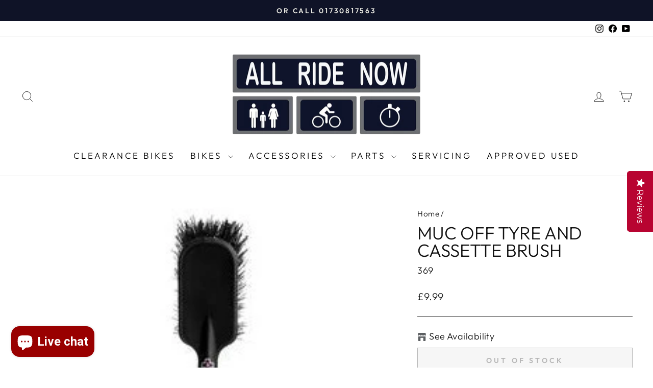

--- FILE ---
content_type: text/html; charset=utf-8
request_url: https://www.allridenow.co.uk/products/muc-off-tyre-and-cassette-brush
body_size: 69374
content:
<!doctype html>
<html class="no-js" lang="en" dir="ltr">
<head>
  <meta charset="utf-8">
  <meta http-equiv="X-UA-Compatible" content="IE=edge,chrome=1">
  <meta name="viewport" content="width=device-width,initial-scale=1">
  <meta name="theme-color" content="#0f1327">
  <link rel="canonical" href="https://www.allridenow.co.uk/products/muc-off-tyre-and-cassette-brush">
  <link rel="preconnect" href="https://cdn.shopify.com" crossorigin>
  <link rel="preconnect" href="https://fonts.shopifycdn.com" crossorigin>
  <link rel="dns-prefetch" href="https://productreviews.shopifycdn.com">
  <link rel="dns-prefetch" href="https://ajax.googleapis.com">
  <link rel="dns-prefetch" href="https://maps.googleapis.com">
  <link rel="dns-prefetch" href="https://maps.gstatic.com"><link rel="shortcut icon" href="//www.allridenow.co.uk/cdn/shop/files/Untitled_design_abd76513-0c55-4256-bef5-accfd3e32cff_32x32.svg?v=1734781450" type="image/png" /><title>Muc Off Tyre and Cassette Brush
&ndash; All Ride Now
</title>
<meta name="description" content="Scrubbing dirt from your tyre’s and cassette after a long ride can be a chore, so we designed a specific brush to help make the job a little easier. Stiffer-than-average nylon bristles make short work of any grime your bike has picked up from the road or trail. Simply spray some of our pink Nano Tech Bike Cleaner on th"><meta property="og:site_name" content="All Ride Now">
  <meta property="og:url" content="https://www.allridenow.co.uk/products/muc-off-tyre-and-cassette-brush">
  <meta property="og:title" content="Muc Off Tyre and Cassette Brush">
  <meta property="og:type" content="product">
  <meta property="og:description" content="Scrubbing dirt from your tyre’s and cassette after a long ride can be a chore, so we designed a specific brush to help make the job a little easier. Stiffer-than-average nylon bristles make short work of any grime your bike has picked up from the road or trail. Simply spray some of our pink Nano Tech Bike Cleaner on th"><meta property="og:image" content="http://www.allridenow.co.uk/cdn/shop/products/fronton_large_f3607994-f75b-464c-9c7d-6863058b6b0a.jpg?v=1602237335">
    <meta property="og:image:secure_url" content="https://www.allridenow.co.uk/cdn/shop/products/fronton_large_f3607994-f75b-464c-9c7d-6863058b6b0a.jpg?v=1602237335">
    <meta property="og:image:width" content="259">
    <meta property="og:image:height" content="259"><meta name="twitter:site" content="@">
  <meta name="twitter:card" content="summary_large_image">
  <meta name="twitter:title" content="Muc Off Tyre and Cassette Brush">
  <meta name="twitter:description" content="Scrubbing dirt from your tyre’s and cassette after a long ride can be a chore, so we designed a specific brush to help make the job a little easier. Stiffer-than-average nylon bristles make short work of any grime your bike has picked up from the road or trail. Simply spray some of our pink Nano Tech Bike Cleaner on th">
<style data-shopify>@font-face {
  font-family: Outfit;
  font-weight: 300;
  font-style: normal;
  font-display: swap;
  src: url("//www.allridenow.co.uk/cdn/fonts/outfit/outfit_n3.8c97ae4c4fac7c2ea467a6dc784857f4de7e0e37.woff2") format("woff2"),
       url("//www.allridenow.co.uk/cdn/fonts/outfit/outfit_n3.b50a189ccde91f9bceee88f207c18c09f0b62a7b.woff") format("woff");
}

  @font-face {
  font-family: Outfit;
  font-weight: 300;
  font-style: normal;
  font-display: swap;
  src: url("//www.allridenow.co.uk/cdn/fonts/outfit/outfit_n3.8c97ae4c4fac7c2ea467a6dc784857f4de7e0e37.woff2") format("woff2"),
       url("//www.allridenow.co.uk/cdn/fonts/outfit/outfit_n3.b50a189ccde91f9bceee88f207c18c09f0b62a7b.woff") format("woff");
}


  @font-face {
  font-family: Outfit;
  font-weight: 600;
  font-style: normal;
  font-display: swap;
  src: url("//www.allridenow.co.uk/cdn/fonts/outfit/outfit_n6.dfcbaa80187851df2e8384061616a8eaa1702fdc.woff2") format("woff2"),
       url("//www.allridenow.co.uk/cdn/fonts/outfit/outfit_n6.88384e9fc3e36038624caccb938f24ea8008a91d.woff") format("woff");
}

  
  
</style><link href="//www.allridenow.co.uk/cdn/shop/t/15/assets/theme.css?v=33434714725594536221768662328" rel="stylesheet" type="text/css" media="all" />
<style data-shopify>:root {
    --typeHeaderPrimary: Outfit;
    --typeHeaderFallback: sans-serif;
    --typeHeaderSize: 41px;
    --typeHeaderWeight: 300;
    --typeHeaderLineHeight: 1;
    --typeHeaderSpacing: 0.0em;

    --typeBasePrimary:Outfit;
    --typeBaseFallback:sans-serif;
    --typeBaseSize: 18px;
    --typeBaseWeight: 300;
    --typeBaseSpacing: 0.025em;
    --typeBaseLineHeight: 1.4;
    --typeBaselineHeightMinus01: 1.3;

    --typeCollectionTitle: 20px;

    --iconWeight: 2px;
    --iconLinecaps: miter;

    
        --buttonRadius: 0;
    

    --colorGridOverlayOpacity: 0.1;
    }

    .placeholder-content {
    background-image: linear-gradient(100deg, #ffffff 40%, #f7f7f7 63%, #ffffff 79%);
    }</style><script>
    document.documentElement.className = document.documentElement.className.replace('no-js', 'js');

    window.theme = window.theme || {};
    theme.routes = {
      home: "/",
      cart: "/cart.js",
      cartPage: "/cart",
      cartAdd: "/cart/add.js",
      cartChange: "/cart/change.js",
      search: "/search",
      predictiveSearch: "/search/suggest"
    };
    theme.strings = {
      soldOut: "Out of stock",
      unavailable: "Unavailable",
      inStockLabel: "In stock, ready to ship",
      oneStockLabel: "Low stock - [count] item left",
      otherStockLabel: "Low stock - [count] items left",
      willNotShipUntil: "Ready to ship [date]",
      willBeInStockAfter: "Back in stock [date]",
      waitingForStock: "Backordered, shipping soon",
      savePrice: "Save [saved_amount]",
      cartEmpty: "Your cart is currently empty.",
      cartTermsConfirmation: "You must agree with the terms and conditions of sales to check out",
      searchCollections: "Collections",
      searchPages: "Pages",
      searchArticles: "Articles",
      productFrom: "from ",
      maxQuantity: "You can only have [quantity] of [title] in your cart."
    };
    theme.settings = {
      cartType: "page",
      isCustomerTemplate: false,
      moneyFormat: "\u0026pound;{{amount}}",
      saveType: "percent",
      productImageSize: "square",
      productImageCover: false,
      predictiveSearch: true,
      predictiveSearchType: null,
      predictiveSearchVendor: false,
      predictiveSearchPrice: true,
      quickView: false,
      themeName: 'Impulse',
      themeVersion: "7.5.2"
    };
  </script>

  <script>window.performance && window.performance.mark && window.performance.mark('shopify.content_for_header.start');</script><meta id="shopify-digital-wallet" name="shopify-digital-wallet" content="/3795069/digital_wallets/dialog">
<meta name="shopify-checkout-api-token" content="119e476fb5a75a4b9d0223fe428a2a95">
<meta id="in-context-paypal-metadata" data-shop-id="3795069" data-venmo-supported="false" data-environment="production" data-locale="en_US" data-paypal-v4="true" data-currency="GBP">
<link rel="alternate" type="application/json+oembed" href="https://www.allridenow.co.uk/products/muc-off-tyre-and-cassette-brush.oembed">
<script async="async" src="/checkouts/internal/preloads.js?locale=en-GB"></script>
<link rel="preconnect" href="https://shop.app" crossorigin="anonymous">
<script async="async" src="https://shop.app/checkouts/internal/preloads.js?locale=en-GB&shop_id=3795069" crossorigin="anonymous"></script>
<script id="apple-pay-shop-capabilities" type="application/json">{"shopId":3795069,"countryCode":"GB","currencyCode":"GBP","merchantCapabilities":["supports3DS"],"merchantId":"gid:\/\/shopify\/Shop\/3795069","merchantName":"All Ride Now","requiredBillingContactFields":["postalAddress","email"],"requiredShippingContactFields":["postalAddress","email"],"shippingType":"shipping","supportedNetworks":["visa","masterCard"],"total":{"type":"pending","label":"All Ride Now","amount":"1.00"},"shopifyPaymentsEnabled":true,"supportsSubscriptions":true}</script>
<script id="shopify-features" type="application/json">{"accessToken":"119e476fb5a75a4b9d0223fe428a2a95","betas":["rich-media-storefront-analytics"],"domain":"www.allridenow.co.uk","predictiveSearch":true,"shopId":3795069,"locale":"en"}</script>
<script>var Shopify = Shopify || {};
Shopify.shop = "all-ride-now.myshopify.com";
Shopify.locale = "en";
Shopify.currency = {"active":"GBP","rate":"1.0"};
Shopify.country = "GB";
Shopify.theme = {"name":"Impulse New","id":177629430134,"schema_name":"Impulse","schema_version":"7.5.2","theme_store_id":857,"role":"main"};
Shopify.theme.handle = "null";
Shopify.theme.style = {"id":null,"handle":null};
Shopify.cdnHost = "www.allridenow.co.uk/cdn";
Shopify.routes = Shopify.routes || {};
Shopify.routes.root = "/";</script>
<script type="module">!function(o){(o.Shopify=o.Shopify||{}).modules=!0}(window);</script>
<script>!function(o){function n(){var o=[];function n(){o.push(Array.prototype.slice.apply(arguments))}return n.q=o,n}var t=o.Shopify=o.Shopify||{};t.loadFeatures=n(),t.autoloadFeatures=n()}(window);</script>
<script>
  window.ShopifyPay = window.ShopifyPay || {};
  window.ShopifyPay.apiHost = "shop.app\/pay";
  window.ShopifyPay.redirectState = null;
</script>
<script id="shop-js-analytics" type="application/json">{"pageType":"product"}</script>
<script defer="defer" async type="module" src="//www.allridenow.co.uk/cdn/shopifycloud/shop-js/modules/v2/client.init-shop-cart-sync_C5BV16lS.en.esm.js"></script>
<script defer="defer" async type="module" src="//www.allridenow.co.uk/cdn/shopifycloud/shop-js/modules/v2/chunk.common_CygWptCX.esm.js"></script>
<script type="module">
  await import("//www.allridenow.co.uk/cdn/shopifycloud/shop-js/modules/v2/client.init-shop-cart-sync_C5BV16lS.en.esm.js");
await import("//www.allridenow.co.uk/cdn/shopifycloud/shop-js/modules/v2/chunk.common_CygWptCX.esm.js");

  window.Shopify.SignInWithShop?.initShopCartSync?.({"fedCMEnabled":true,"windoidEnabled":true});

</script>
<script>
  window.Shopify = window.Shopify || {};
  if (!window.Shopify.featureAssets) window.Shopify.featureAssets = {};
  window.Shopify.featureAssets['shop-js'] = {"shop-cart-sync":["modules/v2/client.shop-cart-sync_ZFArdW7E.en.esm.js","modules/v2/chunk.common_CygWptCX.esm.js"],"init-fed-cm":["modules/v2/client.init-fed-cm_CmiC4vf6.en.esm.js","modules/v2/chunk.common_CygWptCX.esm.js"],"shop-button":["modules/v2/client.shop-button_tlx5R9nI.en.esm.js","modules/v2/chunk.common_CygWptCX.esm.js"],"shop-cash-offers":["modules/v2/client.shop-cash-offers_DOA2yAJr.en.esm.js","modules/v2/chunk.common_CygWptCX.esm.js","modules/v2/chunk.modal_D71HUcav.esm.js"],"init-windoid":["modules/v2/client.init-windoid_sURxWdc1.en.esm.js","modules/v2/chunk.common_CygWptCX.esm.js"],"shop-toast-manager":["modules/v2/client.shop-toast-manager_ClPi3nE9.en.esm.js","modules/v2/chunk.common_CygWptCX.esm.js"],"init-shop-email-lookup-coordinator":["modules/v2/client.init-shop-email-lookup-coordinator_B8hsDcYM.en.esm.js","modules/v2/chunk.common_CygWptCX.esm.js"],"init-shop-cart-sync":["modules/v2/client.init-shop-cart-sync_C5BV16lS.en.esm.js","modules/v2/chunk.common_CygWptCX.esm.js"],"avatar":["modules/v2/client.avatar_BTnouDA3.en.esm.js"],"pay-button":["modules/v2/client.pay-button_FdsNuTd3.en.esm.js","modules/v2/chunk.common_CygWptCX.esm.js"],"init-customer-accounts":["modules/v2/client.init-customer-accounts_DxDtT_ad.en.esm.js","modules/v2/client.shop-login-button_C5VAVYt1.en.esm.js","modules/v2/chunk.common_CygWptCX.esm.js","modules/v2/chunk.modal_D71HUcav.esm.js"],"init-shop-for-new-customer-accounts":["modules/v2/client.init-shop-for-new-customer-accounts_ChsxoAhi.en.esm.js","modules/v2/client.shop-login-button_C5VAVYt1.en.esm.js","modules/v2/chunk.common_CygWptCX.esm.js","modules/v2/chunk.modal_D71HUcav.esm.js"],"shop-login-button":["modules/v2/client.shop-login-button_C5VAVYt1.en.esm.js","modules/v2/chunk.common_CygWptCX.esm.js","modules/v2/chunk.modal_D71HUcav.esm.js"],"init-customer-accounts-sign-up":["modules/v2/client.init-customer-accounts-sign-up_CPSyQ0Tj.en.esm.js","modules/v2/client.shop-login-button_C5VAVYt1.en.esm.js","modules/v2/chunk.common_CygWptCX.esm.js","modules/v2/chunk.modal_D71HUcav.esm.js"],"shop-follow-button":["modules/v2/client.shop-follow-button_Cva4Ekp9.en.esm.js","modules/v2/chunk.common_CygWptCX.esm.js","modules/v2/chunk.modal_D71HUcav.esm.js"],"checkout-modal":["modules/v2/client.checkout-modal_BPM8l0SH.en.esm.js","modules/v2/chunk.common_CygWptCX.esm.js","modules/v2/chunk.modal_D71HUcav.esm.js"],"lead-capture":["modules/v2/client.lead-capture_Bi8yE_yS.en.esm.js","modules/v2/chunk.common_CygWptCX.esm.js","modules/v2/chunk.modal_D71HUcav.esm.js"],"shop-login":["modules/v2/client.shop-login_D6lNrXab.en.esm.js","modules/v2/chunk.common_CygWptCX.esm.js","modules/v2/chunk.modal_D71HUcav.esm.js"],"payment-terms":["modules/v2/client.payment-terms_CZxnsJam.en.esm.js","modules/v2/chunk.common_CygWptCX.esm.js","modules/v2/chunk.modal_D71HUcav.esm.js"]};
</script>
<script>(function() {
  var isLoaded = false;
  function asyncLoad() {
    if (isLoaded) return;
    isLoaded = true;
    var urls = ["\/\/shopify.privy.com\/widget.js?shop=all-ride-now.myshopify.com","https:\/\/www.improvedcontactform.com\/icf.js?shop=all-ride-now.myshopify.com","\/\/staticw2.yotpo.com\/Uvt53pNIBZCxKmriAWK3bG7GceW0QzC194VviAFG\/widget.js?shop=all-ride-now.myshopify.com","\/\/www.powr.io\/powr.js?powr-token=all-ride-now.myshopify.com\u0026external-type=shopify\u0026shop=all-ride-now.myshopify.com","https:\/\/cdn-widgetsrepository.yotpo.com\/v1\/loader\/Uvt53pNIBZCxKmriAWK3bG7GceW0QzC194VviAFG?shop=all-ride-now.myshopify.com","https:\/\/s3.eu-west-1.amazonaws.com\/production-klarna-il-shopify-osm\/4fbef0a94e977a7a7afae4ca0588448a4f0c342b\/all-ride-now.myshopify.com-1734713760287.js?shop=all-ride-now.myshopify.com"];
    for (var i = 0; i < urls.length; i++) {
      var s = document.createElement('script');
      s.type = 'text/javascript';
      s.async = true;
      s.src = urls[i];
      var x = document.getElementsByTagName('script')[0];
      x.parentNode.insertBefore(s, x);
    }
  };
  if(window.attachEvent) {
    window.attachEvent('onload', asyncLoad);
  } else {
    window.addEventListener('load', asyncLoad, false);
  }
})();</script>
<script id="__st">var __st={"a":3795069,"offset":0,"reqid":"54603806-b1e9-40da-91a8-b7698887184e-1768781958","pageurl":"www.allridenow.co.uk\/products\/muc-off-tyre-and-cassette-brush","u":"608e044f22ff","p":"product","rtyp":"product","rid":4696939003987};</script>
<script>window.ShopifyPaypalV4VisibilityTracking = true;</script>
<script id="captcha-bootstrap">!function(){'use strict';const t='contact',e='account',n='new_comment',o=[[t,t],['blogs',n],['comments',n],[t,'customer']],c=[[e,'customer_login'],[e,'guest_login'],[e,'recover_customer_password'],[e,'create_customer']],r=t=>t.map((([t,e])=>`form[action*='/${t}']:not([data-nocaptcha='true']) input[name='form_type'][value='${e}']`)).join(','),a=t=>()=>t?[...document.querySelectorAll(t)].map((t=>t.form)):[];function s(){const t=[...o],e=r(t);return a(e)}const i='password',u='form_key',d=['recaptcha-v3-token','g-recaptcha-response','h-captcha-response',i],f=()=>{try{return window.sessionStorage}catch{return}},m='__shopify_v',_=t=>t.elements[u];function p(t,e,n=!1){try{const o=window.sessionStorage,c=JSON.parse(o.getItem(e)),{data:r}=function(t){const{data:e,action:n}=t;return t[m]||n?{data:e,action:n}:{data:t,action:n}}(c);for(const[e,n]of Object.entries(r))t.elements[e]&&(t.elements[e].value=n);n&&o.removeItem(e)}catch(o){console.error('form repopulation failed',{error:o})}}const l='form_type',E='cptcha';function T(t){t.dataset[E]=!0}const w=window,h=w.document,L='Shopify',v='ce_forms',y='captcha';let A=!1;((t,e)=>{const n=(g='f06e6c50-85a8-45c8-87d0-21a2b65856fe',I='https://cdn.shopify.com/shopifycloud/storefront-forms-hcaptcha/ce_storefront_forms_captcha_hcaptcha.v1.5.2.iife.js',D={infoText:'Protected by hCaptcha',privacyText:'Privacy',termsText:'Terms'},(t,e,n)=>{const o=w[L][v],c=o.bindForm;if(c)return c(t,g,e,D).then(n);var r;o.q.push([[t,g,e,D],n]),r=I,A||(h.body.append(Object.assign(h.createElement('script'),{id:'captcha-provider',async:!0,src:r})),A=!0)});var g,I,D;w[L]=w[L]||{},w[L][v]=w[L][v]||{},w[L][v].q=[],w[L][y]=w[L][y]||{},w[L][y].protect=function(t,e){n(t,void 0,e),T(t)},Object.freeze(w[L][y]),function(t,e,n,w,h,L){const[v,y,A,g]=function(t,e,n){const i=e?o:[],u=t?c:[],d=[...i,...u],f=r(d),m=r(i),_=r(d.filter((([t,e])=>n.includes(e))));return[a(f),a(m),a(_),s()]}(w,h,L),I=t=>{const e=t.target;return e instanceof HTMLFormElement?e:e&&e.form},D=t=>v().includes(t);t.addEventListener('submit',(t=>{const e=I(t);if(!e)return;const n=D(e)&&!e.dataset.hcaptchaBound&&!e.dataset.recaptchaBound,o=_(e),c=g().includes(e)&&(!o||!o.value);(n||c)&&t.preventDefault(),c&&!n&&(function(t){try{if(!f())return;!function(t){const e=f();if(!e)return;const n=_(t);if(!n)return;const o=n.value;o&&e.removeItem(o)}(t);const e=Array.from(Array(32),(()=>Math.random().toString(36)[2])).join('');!function(t,e){_(t)||t.append(Object.assign(document.createElement('input'),{type:'hidden',name:u})),t.elements[u].value=e}(t,e),function(t,e){const n=f();if(!n)return;const o=[...t.querySelectorAll(`input[type='${i}']`)].map((({name:t})=>t)),c=[...d,...o],r={};for(const[a,s]of new FormData(t).entries())c.includes(a)||(r[a]=s);n.setItem(e,JSON.stringify({[m]:1,action:t.action,data:r}))}(t,e)}catch(e){console.error('failed to persist form',e)}}(e),e.submit())}));const S=(t,e)=>{t&&!t.dataset[E]&&(n(t,e.some((e=>e===t))),T(t))};for(const o of['focusin','change'])t.addEventListener(o,(t=>{const e=I(t);D(e)&&S(e,y())}));const B=e.get('form_key'),M=e.get(l),P=B&&M;t.addEventListener('DOMContentLoaded',(()=>{const t=y();if(P)for(const e of t)e.elements[l].value===M&&p(e,B);[...new Set([...A(),...v().filter((t=>'true'===t.dataset.shopifyCaptcha))])].forEach((e=>S(e,t)))}))}(h,new URLSearchParams(w.location.search),n,t,e,['guest_login'])})(!0,!0)}();</script>
<script integrity="sha256-4kQ18oKyAcykRKYeNunJcIwy7WH5gtpwJnB7kiuLZ1E=" data-source-attribution="shopify.loadfeatures" defer="defer" src="//www.allridenow.co.uk/cdn/shopifycloud/storefront/assets/storefront/load_feature-a0a9edcb.js" crossorigin="anonymous"></script>
<script crossorigin="anonymous" defer="defer" src="//www.allridenow.co.uk/cdn/shopifycloud/storefront/assets/shopify_pay/storefront-65b4c6d7.js?v=20250812"></script>
<script data-source-attribution="shopify.dynamic_checkout.dynamic.init">var Shopify=Shopify||{};Shopify.PaymentButton=Shopify.PaymentButton||{isStorefrontPortableWallets:!0,init:function(){window.Shopify.PaymentButton.init=function(){};var t=document.createElement("script");t.src="https://www.allridenow.co.uk/cdn/shopifycloud/portable-wallets/latest/portable-wallets.en.js",t.type="module",document.head.appendChild(t)}};
</script>
<script data-source-attribution="shopify.dynamic_checkout.buyer_consent">
  function portableWalletsHideBuyerConsent(e){var t=document.getElementById("shopify-buyer-consent"),n=document.getElementById("shopify-subscription-policy-button");t&&n&&(t.classList.add("hidden"),t.setAttribute("aria-hidden","true"),n.removeEventListener("click",e))}function portableWalletsShowBuyerConsent(e){var t=document.getElementById("shopify-buyer-consent"),n=document.getElementById("shopify-subscription-policy-button");t&&n&&(t.classList.remove("hidden"),t.removeAttribute("aria-hidden"),n.addEventListener("click",e))}window.Shopify?.PaymentButton&&(window.Shopify.PaymentButton.hideBuyerConsent=portableWalletsHideBuyerConsent,window.Shopify.PaymentButton.showBuyerConsent=portableWalletsShowBuyerConsent);
</script>
<script>
  function portableWalletsCleanup(e){e&&e.src&&console.error("Failed to load portable wallets script "+e.src);var t=document.querySelectorAll("shopify-accelerated-checkout .shopify-payment-button__skeleton, shopify-accelerated-checkout-cart .wallet-cart-button__skeleton"),e=document.getElementById("shopify-buyer-consent");for(let e=0;e<t.length;e++)t[e].remove();e&&e.remove()}function portableWalletsNotLoadedAsModule(e){e instanceof ErrorEvent&&"string"==typeof e.message&&e.message.includes("import.meta")&&"string"==typeof e.filename&&e.filename.includes("portable-wallets")&&(window.removeEventListener("error",portableWalletsNotLoadedAsModule),window.Shopify.PaymentButton.failedToLoad=e,"loading"===document.readyState?document.addEventListener("DOMContentLoaded",window.Shopify.PaymentButton.init):window.Shopify.PaymentButton.init())}window.addEventListener("error",portableWalletsNotLoadedAsModule);
</script>

<script type="module" src="https://www.allridenow.co.uk/cdn/shopifycloud/portable-wallets/latest/portable-wallets.en.js" onError="portableWalletsCleanup(this)" crossorigin="anonymous"></script>
<script nomodule>
  document.addEventListener("DOMContentLoaded", portableWalletsCleanup);
</script>

<script id='scb4127' type='text/javascript' async='' src='https://www.allridenow.co.uk/cdn/shopifycloud/privacy-banner/storefront-banner.js'></script><link id="shopify-accelerated-checkout-styles" rel="stylesheet" media="screen" href="https://www.allridenow.co.uk/cdn/shopifycloud/portable-wallets/latest/accelerated-checkout-backwards-compat.css" crossorigin="anonymous">
<style id="shopify-accelerated-checkout-cart">
        #shopify-buyer-consent {
  margin-top: 1em;
  display: inline-block;
  width: 100%;
}

#shopify-buyer-consent.hidden {
  display: none;
}

#shopify-subscription-policy-button {
  background: none;
  border: none;
  padding: 0;
  text-decoration: underline;
  font-size: inherit;
  cursor: pointer;
}

#shopify-subscription-policy-button::before {
  box-shadow: none;
}

      </style>

<script>window.performance && window.performance.mark && window.performance.mark('shopify.content_for_header.end');</script>

  <script src="//www.allridenow.co.uk/cdn/shop/t/15/assets/vendor-scripts-v11.js" defer="defer"></script><script src="//www.allridenow.co.uk/cdn/shop/t/15/assets/theme.js?v=5752361098415077631734688309" defer="defer"></script>
<script type="application/ld+json">
{
  "@context": "https://schema.org/",
  "@type": "Product",
  "@id": "https://www.allridenow.co.uk/products/muc-off-tyre-and-cassette-brush#product",
  "name": "Muc Off Tyre and Cassette Brush",
  "description": "Scrubbing dirt from your tyre’s and cassette after a long ride can be a chore, so we designed a specific brush to help make the job a little easier. Stiffer-than-average nylon bristles make short work of any grime your bike has picked up from the road or trail. Simply spray some of our pink Nano Tech Bike Cleaner on the affected areas, agitate with the Tyre &amp;amp; Cassette Brush and rinse.NB: To maintain performance of all brushes avoid use with boiling water and on hot parts. We recommend using warm water and allowing all hot parts to cool before use.",
  "image": ["//www.allridenow.co.uk/cdn/shop/products/fronton_large_f3607994-f75b-464c-9c7d-6863058b6b0a.jpg?v=1602237335"],
  "sku": "369",
  "mpn": "369",
  "brand": {
    "@type": "Brand",
    "name": "Muc Off"
  }
  
  
    
    ,"gtin13":"5037835369007"
     
  ,

  "offers": [
    
      {
        "@type": "Offer",
        "sku": "369",
        
        
          
          "gtin13":"5037835369007",
          
        
        "url": "https://www.allridenow.co.uk/products/muc-off-tyre-and-cassette-brush?variant=32266805837907",
        "priceCurrency": "GBP",
        "price": "9.99",
        "availability": "https://schema.org/OutOfStock",
        "itemCondition": "https://schema.org/NewCondition",
        "seller": { "@type": "Organization", "name": "All Ride Now" }
      }
    
  ]
}
</script>
<!-- BEGIN app block: shopify://apps/yotpo-product-reviews/blocks/reviews_tab/eb7dfd7d-db44-4334-bc49-c893b51b36cf -->

    <div
            class="yotpo-widget-instance"
            data-yotpo-instance-id="926640"
            data-yotpo-product-id="4696939003987">
    </div>



<!-- END app block --><!-- BEGIN app block: shopify://apps/foxify-page-builder/blocks/app-embed/4e19e422-f550-4994-9ea0-84f23728223d -->












  <script id='foxify-recently-viewed-product'>
    const productHandle = "muc-off-tyre-and-cassette-brush";
    let max = 20;
    const saveKey = 'foxify:recently-viewed';
    const products = localStorage.getItem(saveKey) ? JSON.parse(localStorage.getItem(saveKey)) : [];
    if (productHandle && !products.includes(productHandle)) {
      products.push(productHandle)
    }
    localStorage.setItem(saveKey, JSON.stringify(products.filter((x, i) => {
      return i <= max - 1
    })))
  </script>







<!-- END app block --><!-- BEGIN app block: shopify://apps/powerful-form-builder/blocks/app-embed/e4bcb1eb-35b2-42e6-bc37-bfe0e1542c9d --><script type="text/javascript" hs-ignore data-cookieconsent="ignore">
  var Globo = Globo || {};
  var globoFormbuilderRecaptchaInit = function(){};
  var globoFormbuilderHcaptchaInit = function(){};
  window.Globo.FormBuilder = window.Globo.FormBuilder || {};
  window.Globo.FormBuilder.shop = {"configuration":{"money_format":"&pound;{{amount}}"},"pricing":{"features":{"bulkOrderForm":true,"cartForm":true,"fileUpload":30,"removeCopyright":true,"restrictedEmailDomains":false,"metrics":true}},"settings":{"copyright":"Powered by <a href=\"https://globosoftware.net\" target=\"_blank\">Globo</a> <a href=\"https://apps.shopify.com/form-builder-contact-form\" target=\"_blank\">Form</a>","hideWaterMark":false,"reCaptcha":{"recaptchaType":"v2","siteKey":false,"languageCode":"en"},"hCaptcha":{"siteKey":false},"scrollTop":false,"customCssCode":"","customCssEnabled":false,"additionalColumns":[]},"encryption_form_id":1,"url":"https://app.powerfulform.com/","CDN_URL":"https://dxo9oalx9qc1s.cloudfront.net","app_id":"1783207"};

  if(window.Globo.FormBuilder.shop.settings.customCssEnabled && window.Globo.FormBuilder.shop.settings.customCssCode){
    const customStyle = document.createElement('style');
    customStyle.type = 'text/css';
    customStyle.innerHTML = window.Globo.FormBuilder.shop.settings.customCssCode;
    document.head.appendChild(customStyle);
  }

  window.Globo.FormBuilder.forms = [];
    
      
      
      
      window.Globo.FormBuilder.forms[57495] = {"57495":{"elements":[{"id":"group-1","type":"group","label":"Page 1","description":"","elements":[{"id":"text","type":"text","label":{"en":"First name","vi":"Your Name"},"placeholder":"Your Name","description":null,"hideLabel":false,"required":true,"columnWidth":50,"inputIcon":"\u003csvg xmlns=\"http:\/\/www.w3.org\/2000\/svg\" viewBox=\"0 0 20 20\"\u003e\u003cpath fill-rule=\"evenodd\" d=\"M7 3.25a.75.75 0 0 1 .695.467l2.75 6.75a.75.75 0 0 1-1.39.566l-.632-1.553a.752.752 0 0 1-.173.02h-2.68l-.625 1.533a.75.75 0 1 1-1.39-.566l2.75-6.75a.75.75 0 0 1 .695-.467Zm.82 4.75-.82-2.012-.82 2.012h1.64Z\"\/\u003e\u003cpath d=\"M4.25 12.5a.75.75 0 0 0 0 1.5h11.5a.75.75 0 0 0 0-1.5h-11.5Z\"\/\u003e\u003cpath d=\"M4.25 15a.75.75 0 0 0 0 1.5h7a.75.75 0 0 0 0-1.5h-7Z\"\/\u003e\u003cpath fill-rule=\"evenodd\" d=\"M15.066 5.94a3 3 0 1 0 0 5.118.75.75 0 0 0 1.434-.308v-4.5a.75.75 0 0 0-1.434-.31Zm-1.566 4.06a1.5 1.5 0 1 0 0-3 1.5 1.5 0 0 0 0 3Z\"\/\u003e\u003c\/svg\u003e"},{"id":"text-1","type":"text","label":{"en":"Last name","vi":"Text"},"placeholder":"","description":"","limitCharacters":false,"characters":100,"hideLabel":false,"keepPositionLabel":false,"columnWidth":50,"displayType":"show","displayDisjunctive":false,"conditionalField":false,"inputIcon":"\u003csvg xmlns=\"http:\/\/www.w3.org\/2000\/svg\" viewBox=\"0 0 20 20\"\u003e\u003cpath fill-rule=\"evenodd\" d=\"M7.695 3.717a.75.75 0 0 0-1.39 0l-2.75 6.75a.75.75 0 0 0 1.39.566l.624-1.533h2.681c.06 0 .117-.007.173-.02l.632 1.553a.75.75 0 1 0 1.39-.566l-2.75-6.75Zm-.695 2.27.82 2.013h-1.64l.82-2.012Z\"\/\u003e\u003cpath d=\"M3.5 13.25a.75.75 0 0 1 .75-.75h10a.75.75 0 0 1 0 1.5h-10a.75.75 0 0 1-.75-.75Z\"\/\u003e\u003cpath d=\"M3.5 15.75a.75.75 0 0 1 .75-.75h5a.75.75 0 0 1 0 1.5h-5a.75.75 0 0 1-.75-.75Z\"\/\u003e\u003cpath fill-rule=\"evenodd\" d=\"M13.5 5.5c.574 0 1.11.161 1.566.44a.75.75 0 0 1 1.434.31v4.5a.75.75 0 0 1-1.434.31 3 3 0 1 1-1.566-5.56Zm1.5 3a1.5 1.5 0 1 1-3 0 1.5 1.5 0 0 1 3 0Z\"\/\u003e\u003cpath d=\"M17.78 14.28a.75.75 0 1 0-1.06-1.06l-2.97 2.97-1.22-1.22a.75.75 0 1 0-1.06 1.06l1.75 1.75a.75.75 0 0 0 1.06 0l3.5-3.5Z\"\/\u003e\u003c\/svg\u003e"},{"id":"email","type":"email","label":"Email","placeholder":"Email","description":null,"hideLabel":false,"required":true,"columnWidth":100,"conditionalField":false,"inputIcon":"\u003csvg xmlns=\"http:\/\/www.w3.org\/2000\/svg\" viewBox=\"0 0 20 20\"\u003e\u003cpath fill-rule=\"evenodd\" d=\"M5.75 4.5c-1.519 0-2.75 1.231-2.75 2.75v5.5c0 1.519 1.231 2.75 2.75 2.75h8.5c1.519 0 2.75-1.231 2.75-2.75v-5.5c0-1.519-1.231-2.75-2.75-2.75h-8.5Zm-1.25 2.75c0-.69.56-1.25 1.25-1.25h8.5c.69 0 1.25.56 1.25 1.25v5.5c0 .69-.56 1.25-1.25 1.25h-8.5c-.69 0-1.25-.56-1.25-1.25v-5.5Zm2.067.32c-.375-.175-.821-.013-.997.363-.175.375-.013.821.363.997l3.538 1.651c.335.156.723.156 1.058 0l3.538-1.651c.376-.176.538-.622.363-.997-.175-.376-.622-.538-.997-.363l-3.433 1.602-3.433-1.602Z\"\/\u003e\u003c\/svg\u003e"},{"id":"phone-1","type":"phone","label":"Phone","placeholder":{"en":"Phone"},"description":"","validatePhone":false,"onlyShowFlag":false,"defaultCountryCode":"auto","limitCharacters":false,"characters":100,"hideLabel":false,"keepPositionLabel":false,"columnWidth":100,"displayType":"show","displayDisjunctive":false,"conditionalField":false,"inputIcon":"\u003csvg xmlns=\"http:\/\/www.w3.org\/2000\/svg\" viewBox=\"0 0 20 20\"\u003e\u003cpath fill-rule=\"evenodd\" d=\"M6.75 4.5c-1.283 0-2.213 1.025-2.044 2.127.384 2.498 1.296 4.459 2.707 5.89 1.41 1.43 3.373 2.389 5.96 2.786 1.101.17 2.126-.76 2.126-2.044v-.727a.25.25 0 0 0-.187-.242l-1.9-.498a.25.25 0 0 0-.182.022l-1.067.576c-.69.373-1.638.492-2.422-.056a8.678 8.678 0 0 1-2.071-2.09c-.542-.787-.423-1.735-.045-2.428l.57-1.047a.252.252 0 0 0 .022-.182l-.498-1.9a.25.25 0 0 0-.242-.187h-.726Zm-3.526 2.355c-.334-2.174 1.497-3.856 3.527-3.855h.726a1.75 1.75 0 0 1 1.693 1.306l.498 1.9c.113.43.058.885-.153 1.276l-.001.002-.572 1.05c-.191.351-.169.668-.036.86a7.184 7.184 0 0 0 1.694 1.71c.187.13.498.156.85-.034l1.067-.576a1.75 1.75 0 0 1 1.276-.153l1.9.498a1.75 1.75 0 0 1 1.306 1.693v.727c0 2.03-1.68 3.86-3.854 3.527-2.838-.436-5.12-1.511-6.8-3.216-1.68-1.703-2.701-3.978-3.121-6.715Z\"\/\u003e\u003c\/svg\u003e"},{"id":"text-3","type":"text","label":{"en":"The bike I like is..."},"placeholder":{"en":"The bike I like is..."},"description":{"en":"If you know exactly what bike you would like then add above. If not then fill in below."},"limitCharacters":false,"characters":100,"hideLabel":false,"keepPositionLabel":false,"columnWidth":50,"displayType":"show","displayDisjunctive":false,"conditionalField":false},{"id":"checkbox-1","type":"checkbox","label":{"en":"I'm Interested in... (select at least one)"},"options":[{"label":{"en":"Electric Leisure \/ Hybrid Bike"},"value":"Electric Leisure \/ Hybrid Bike"},{"label":{"en":"Electric Mountain Bike (Full Power)"},"value":"Electric Mountain Bike (Full Power)"},{"label":{"en":"Electric Mountain Bike (Lightweight)"},"value":"Electric Mountain Bike (Lightweight)"},{"label":{"en":"Electric Road Bike"},"value":"Electric Road Bike"},{"label":{"en":"Hybrid Bike"},"value":"Hybrid Bike"},{"label":{"en":"Hardtail Mountain Bike"},"value":"Hardtail Mountain Bike"},{"label":{"en":"Full Suspension Mountain Bike"},"value":"Full Suspension Mountain Bike"},{"label":{"en":"Endurance \/ Comfort Road Bike"},"value":"Endurance \/ Comfort Road Bike"},{"label":{"en":"Aero Road Bike"},"value":"Aero Road Bike"},{"label":{"en":"Lightweight Road Bike"},"value":"Lightweight Road Bike"},{"label":{"en":"Kids Bike (10\" - 24\" Wheel)"},"value":"Kids Bike (10\" - 24\" Wheel)"},{"label":{"en":"Not Sure \/ Open to suggestion"},"value":"Not Sure \/ Open to suggestion"}],"defaultOptions":"","otherOptionLabel":"Other","otherOptionPlaceholder":"Enter other option","hideLabel":false,"keepPositionLabel":false,"inlineOption":100,"columnWidth":100,"displayType":"show","displayDisjunctive":false,"conditionalField":false,"description":{"en":"We will have a look at options and then make contact with information, if you are unsure then we can help find the best bike and most suitable for you."},"otherOption":false,"required":false},{"id":"text-2","type":"text","label":{"en":"Extra Info"},"placeholder":{"en":"Extra Info"},"description":{"en":"Please add any information here that would help us find the perfect bike and deal for you. Your height or any special requirements you may have."},"limitCharacters":true,"characters":"240","hideLabel":false,"keepPositionLabel":false,"columnWidth":100,"displayType":"show","displayDisjunctive":false,"conditionalField":false},{"id":"checkbox-2","type":"checkbox","label":{"en":"Preferred Payment Method (optional)"},"options":[{"label":{"en":"Cash \/ Card"},"value":"Cash \/ Card"},{"label":{"en":"0% Finance (Klarna)"},"value":"0% Finance (Klarna)"},{"label":{"en":"Cycle To Work Voucher*"},"value":"Cycle To Work Voucher*"}],"defaultOptions":"","otherOptionLabel":"Other","otherOptionPlaceholder":"Enter other option","hideLabel":false,"keepPositionLabel":false,"inlineOption":100,"columnWidth":50,"displayType":"show","displayDisjunctive":false,"conditionalField":false,"description":{"en":"*please let us know in the notes above which scheme you would like to use or if you would like further information regarding the different ones available."}}]}],"errorMessage":{"required":"{{ label | capitalize }} is required","minSelections":"Please choose at least {{ min_selections }} options","maxSelections":"Please choose at maximum of {{ max_selections }} options","exactlySelections":"Please choose exactly {{ exact_selections }} options","invalid":"Invalid","invalidName":"Invalid name","invalidEmail":"Email address is invalid","restrictedEmailDomain":"This email domain is restricted","invalidURL":"Invalid url","invalidPhone":"Invalid phone","invalidNumber":"Invalid number","invalidPassword":"Invalid password","confirmPasswordNotMatch":"Confirmed password doesn't match","customerAlreadyExists":"Customer already exists","keyAlreadyExists":"Data already exists","fileSizeLimit":"File size limit","fileNotAllowed":"File not allowed","requiredCaptcha":"Required captcha","requiredProducts":"Please select product","limitQuantity":"The number of products left in stock has been exceeded","shopifyInvalidPhone":"phone - Enter a valid phone number to use this delivery method","shopifyPhoneHasAlready":"phone - Phone has already been taken","shopifyInvalidProvice":"addresses.province - is not valid","otherError":"Something went wrong, please try again"},"appearance":{"layout":"boxed","width":850,"style":"material_filled","mainColor":"#1c1c1c","floatingIcon":"\u003csvg aria-hidden=\"true\" focusable=\"false\" data-prefix=\"far\" data-icon=\"envelope\" class=\"svg-inline--fa fa-envelope fa-w-16\" role=\"img\" xmlns=\"http:\/\/www.w3.org\/2000\/svg\" viewBox=\"0 0 512 512\"\u003e\u003cpath fill=\"currentColor\" d=\"M464 64H48C21.49 64 0 85.49 0 112v288c0 26.51 21.49 48 48 48h416c26.51 0 48-21.49 48-48V112c0-26.51-21.49-48-48-48zm0 48v40.805c-22.422 18.259-58.168 46.651-134.587 106.49-16.841 13.247-50.201 45.072-73.413 44.701-23.208.375-56.579-31.459-73.413-44.701C106.18 199.465 70.425 171.067 48 152.805V112h416zM48 400V214.398c22.914 18.251 55.409 43.862 104.938 82.646 21.857 17.205 60.134 55.186 103.062 54.955 42.717.231 80.509-37.199 103.053-54.947 49.528-38.783 82.032-64.401 104.947-82.653V400H48z\"\u003e\u003c\/path\u003e\u003c\/svg\u003e","floatingText":null,"displayOnAllPage":false,"formType":"normalForm","background":"color","backgroundColor":"#fff","descriptionColor":"#6c757d","headingColor":"#000","labelColor":"#1c1c1c","optionColor":"#000","paragraphBackground":"#fff","paragraphColor":"#000","theme_design":true,"imageLayout":"top","imageUrl":"https:\/\/cdn.shopify.com\/s\/files\/1\/0379\/5069\/files\/g-form-57495-appearance.imageUrl-m1c7vynt-6.svg?v=1726927241","font":{"family":"Alegreya Sans","variant":"regular"},"colorScheme":{"solidButton":{"red":28,"green":28,"blue":28},"solidButtonLabel":{"red":255,"green":255,"blue":255},"text":{"red":28,"green":28,"blue":28},"outlineButton":{"red":28,"green":28,"blue":28},"background":{"red":255,"green":255,"blue":255}},"fontSize":"medium","imageRatio":"50","popup_trigger":{"after_scrolling":false,"after_timer":false,"on_exit_intent":false}},"afterSubmit":{"action":"clearForm","title":"Thanks for getting in touch!","message":"\u003cp\u003eWe appreciate you contacting us. One of our colleagues will get back in touch with you soon!\u003c\/p\u003e\u003cp\u003e\u003cbr\u003e\u003c\/p\u003e\u003cp\u003eHave a great day!\u003c\/p\u003e","redirectUrl":null},"footer":{"description":null,"previousText":"Previous","nextText":"Next","submitText":"Submit"},"header":{"active":true,"title":{"en":"Bike Enquiry"},"description":{"en":"\u003cp\u003eLeave us your name and e-mail and we will get back to you with a tailored selection of bikes and deals we think will suit your needs.\u003c\/p\u003e"},"headerAlignment":"center"},"isStepByStepForm":true,"publish":{"requiredLogin":false,"requiredLoginMessage":"Please \u003ca href='\/account\/login' title='login'\u003elogin\u003c\/a\u003e to continue"},"reCaptcha":{"enable":false},"html":"\n\u003cdiv class=\"globo-form boxed-form globo-form-id-57495 \" data-locale=\"en\" \u003e\n\n\u003cstyle\u003e\n\n\n    \n        \n        @import url('https:\/\/fonts.googleapis.com\/css?family=Alegreya+Sans:ital,wght@0,400');\n    \n\n    :root .globo-form-app[data-id=\"57495\"]{\n        \n        --gfb-color-solidButton: 28,28,28;\n        --gfb-color-solidButtonColor: rgb(var(--gfb-color-solidButton));\n        --gfb-color-solidButtonLabel: 255,255,255;\n        --gfb-color-solidButtonLabelColor: rgb(var(--gfb-color-solidButtonLabel));\n        --gfb-color-text: 28,28,28;\n        --gfb-color-textColor: rgb(var(--gfb-color-text));\n        --gfb-color-outlineButton: 28,28,28;\n        --gfb-color-outlineButtonColor: rgb(var(--gfb-color-outlineButton));\n        --gfb-color-background: 255,255,255;\n        --gfb-color-backgroundColor: rgb(var(--gfb-color-background));\n        \n        --gfb-main-color: #1c1c1c;\n        --gfb-primary-color: var(--gfb-color-solidButtonColor, var(--gfb-main-color));\n        --gfb-primary-text-color: var(--gfb-color-solidButtonLabelColor, #FFF);\n        --gfb-form-width: 850px;\n        --gfb-font-family: inherit;\n        --gfb-font-style: inherit;\n        --gfb--image: 50%;\n        --gfb-image-ratio-draft: var(--gfb--image);\n        --gfb-image-ratio: var(--gfb-image-ratio-draft);\n        \n        \n        --gfb-font-family: \"Alegreya Sans\";\n        --gfb-font-weight: normal;\n        --gfb-font-style: normal;\n        \n        --gfb-bg-temp-color: #FFF;\n        --gfb-bg-position: ;\n        \n            --gfb-bg-temp-color: #fff;\n        \n        --gfb-bg-color: var(--gfb-color-backgroundColor, var(--gfb-bg-temp-color));\n        \n    }\n    \n.globo-form-id-57495 .globo-form-app{\n    max-width: 850px;\n    width: -webkit-fill-available;\n    \n    background-color: var(--gfb-bg-color);\n    \n    \n}\n\n.globo-form-id-57495 .globo-form-app .globo-heading{\n    color: var(--gfb-color-textColor, #000)\n}\n\n\n.globo-form-id-57495 .globo-form-app .header {\n    text-align:center;\n}\n\n\n.globo-form-id-57495 .globo-form-app .globo-description,\n.globo-form-id-57495 .globo-form-app .header .globo-description{\n    --gfb-color-description: rgba(var(--gfb-color-text), 0.8);\n    color: var(--gfb-color-description, #6c757d);\n}\n.globo-form-id-57495 .globo-form-app .globo-label,\n.globo-form-id-57495 .globo-form-app .globo-form-control label.globo-label,\n.globo-form-id-57495 .globo-form-app .globo-form-control label.globo-label span.label-content{\n    color: var(--gfb-color-textColor, #1c1c1c);\n    text-align: left !important;\n}\n.globo-form-id-57495 .globo-form-app .globo-label.globo-position-label{\n    height: 20px !important;\n}\n.globo-form-id-57495 .globo-form-app .globo-form-control .help-text.globo-description,\n.globo-form-id-57495 .globo-form-app .globo-form-control span.globo-description{\n    --gfb-color-description: rgba(var(--gfb-color-text), 0.8);\n    color: var(--gfb-color-description, #6c757d);\n}\n.globo-form-id-57495 .globo-form-app .globo-form-control .checkbox-wrapper .globo-option,\n.globo-form-id-57495 .globo-form-app .globo-form-control .radio-wrapper .globo-option\n{\n    color: var(--gfb-color-textColor, #1c1c1c);\n}\n.globo-form-id-57495 .globo-form-app .footer,\n.globo-form-id-57495 .globo-form-app .gfb__footer{\n    text-align:;\n}\n.globo-form-id-57495 .globo-form-app .footer button,\n.globo-form-id-57495 .globo-form-app .gfb__footer button{\n    border:1px solid var(--gfb-primary-color);\n    \n}\n.globo-form-id-57495 .globo-form-app .footer button.submit,\n.globo-form-id-57495 .globo-form-app .gfb__footer button.submit\n.globo-form-id-57495 .globo-form-app .footer button.checkout,\n.globo-form-id-57495 .globo-form-app .gfb__footer button.checkout,\n.globo-form-id-57495 .globo-form-app .footer button.action.loading .spinner,\n.globo-form-id-57495 .globo-form-app .gfb__footer button.action.loading .spinner{\n    background-color: var(--gfb-primary-color);\n    color : #ffffff;\n}\n.globo-form-id-57495 .globo-form-app .globo-form-control .star-rating\u003efieldset:not(:checked)\u003elabel:before {\n    content: url('data:image\/svg+xml; utf8, \u003csvg aria-hidden=\"true\" focusable=\"false\" data-prefix=\"far\" data-icon=\"star\" class=\"svg-inline--fa fa-star fa-w-18\" role=\"img\" xmlns=\"http:\/\/www.w3.org\/2000\/svg\" viewBox=\"0 0 576 512\"\u003e\u003cpath fill=\"%231c1c1c\" d=\"M528.1 171.5L382 150.2 316.7 17.8c-11.7-23.6-45.6-23.9-57.4 0L194 150.2 47.9 171.5c-26.2 3.8-36.7 36.1-17.7 54.6l105.7 103-25 145.5c-4.5 26.3 23.2 46 46.4 33.7L288 439.6l130.7 68.7c23.2 12.2 50.9-7.4 46.4-33.7l-25-145.5 105.7-103c19-18.5 8.5-50.8-17.7-54.6zM388.6 312.3l23.7 138.4L288 385.4l-124.3 65.3 23.7-138.4-100.6-98 139-20.2 62.2-126 62.2 126 139 20.2-100.6 98z\"\u003e\u003c\/path\u003e\u003c\/svg\u003e');\n}\n.globo-form-id-57495 .globo-form-app .globo-form-control .star-rating\u003efieldset\u003einput:checked ~ label:before {\n    content: url('data:image\/svg+xml; utf8, \u003csvg aria-hidden=\"true\" focusable=\"false\" data-prefix=\"fas\" data-icon=\"star\" class=\"svg-inline--fa fa-star fa-w-18\" role=\"img\" xmlns=\"http:\/\/www.w3.org\/2000\/svg\" viewBox=\"0 0 576 512\"\u003e\u003cpath fill=\"%231c1c1c\" d=\"M259.3 17.8L194 150.2 47.9 171.5c-26.2 3.8-36.7 36.1-17.7 54.6l105.7 103-25 145.5c-4.5 26.3 23.2 46 46.4 33.7L288 439.6l130.7 68.7c23.2 12.2 50.9-7.4 46.4-33.7l-25-145.5 105.7-103c19-18.5 8.5-50.8-17.7-54.6L382 150.2 316.7 17.8c-11.7-23.6-45.6-23.9-57.4 0z\"\u003e\u003c\/path\u003e\u003c\/svg\u003e');\n}\n.globo-form-id-57495 .globo-form-app .globo-form-control .star-rating\u003efieldset:not(:checked)\u003elabel:hover:before,\n.globo-form-id-57495 .globo-form-app .globo-form-control .star-rating\u003efieldset:not(:checked)\u003elabel:hover ~ label:before{\n    content : url('data:image\/svg+xml; utf8, \u003csvg aria-hidden=\"true\" focusable=\"false\" data-prefix=\"fas\" data-icon=\"star\" class=\"svg-inline--fa fa-star fa-w-18\" role=\"img\" xmlns=\"http:\/\/www.w3.org\/2000\/svg\" viewBox=\"0 0 576 512\"\u003e\u003cpath fill=\"%231c1c1c\" d=\"M259.3 17.8L194 150.2 47.9 171.5c-26.2 3.8-36.7 36.1-17.7 54.6l105.7 103-25 145.5c-4.5 26.3 23.2 46 46.4 33.7L288 439.6l130.7 68.7c23.2 12.2 50.9-7.4 46.4-33.7l-25-145.5 105.7-103c19-18.5 8.5-50.8-17.7-54.6L382 150.2 316.7 17.8c-11.7-23.6-45.6-23.9-57.4 0z\"\u003e\u003c\/path\u003e\u003c\/svg\u003e')\n}\n.globo-form-id-57495 .globo-form-app .globo-form-control .checkbox-wrapper .checkbox-input:checked ~ .checkbox-label:before {\n    border-color: var(--gfb-primary-color);\n    box-shadow: 0 4px 6px rgba(50,50,93,0.11), 0 1px 3px rgba(0,0,0,0.08);\n    background-color: var(--gfb-primary-color);\n}\n.globo-form-id-57495 .globo-form-app .step.-completed .step__number,\n.globo-form-id-57495 .globo-form-app .line.-progress,\n.globo-form-id-57495 .globo-form-app .line.-start{\n    background-color: var(--gfb-primary-color);\n}\n.globo-form-id-57495 .globo-form-app .checkmark__check,\n.globo-form-id-57495 .globo-form-app .checkmark__circle{\n    stroke: var(--gfb-primary-color);\n}\n.globo-form-id-57495 .floating-button{\n    background-color: var(--gfb-primary-color);\n}\n.globo-form-id-57495 .globo-form-app .globo-form-control .checkbox-wrapper .checkbox-input ~ .checkbox-label:before,\n.globo-form-app .globo-form-control .radio-wrapper .radio-input ~ .radio-label:after{\n    border-color : var(--gfb-primary-color);\n}\n.globo-form-id-57495 .flatpickr-day.selected, \n.globo-form-id-57495 .flatpickr-day.startRange, \n.globo-form-id-57495 .flatpickr-day.endRange, \n.globo-form-id-57495 .flatpickr-day.selected.inRange, \n.globo-form-id-57495 .flatpickr-day.startRange.inRange, \n.globo-form-id-57495 .flatpickr-day.endRange.inRange, \n.globo-form-id-57495 .flatpickr-day.selected:focus, \n.globo-form-id-57495 .flatpickr-day.startRange:focus, \n.globo-form-id-57495 .flatpickr-day.endRange:focus, \n.globo-form-id-57495 .flatpickr-day.selected:hover, \n.globo-form-id-57495 .flatpickr-day.startRange:hover, \n.globo-form-id-57495 .flatpickr-day.endRange:hover, \n.globo-form-id-57495 .flatpickr-day.selected.prevMonthDay, \n.globo-form-id-57495 .flatpickr-day.startRange.prevMonthDay, \n.globo-form-id-57495 .flatpickr-day.endRange.prevMonthDay, \n.globo-form-id-57495 .flatpickr-day.selected.nextMonthDay, \n.globo-form-id-57495 .flatpickr-day.startRange.nextMonthDay, \n.globo-form-id-57495 .flatpickr-day.endRange.nextMonthDay {\n    background: var(--gfb-primary-color);\n    border-color: var(--gfb-primary-color);\n}\n.globo-form-id-57495 .globo-paragraph {\n    background: #fff;\n    color: var(--gfb-color-textColor, #000);\n    width: 100%!important;\n}\n\n\u003c\/style\u003e\n\n\n\n\n\u003cdiv class=\"globo-form-app boxed-layout gfb-style-material_filled gfb-form-with-image-top gfb-form-image-mobile gfb-image-50 gfb-font-size-medium\" data-id=57495\u003e\n    \n    \u003cdiv class=\"gfb-with-image\" data-position=\"top\" \u003e\n        \u003cimg class=\"gfb-with-image-img\" src=\"https:\/\/cdn.shopify.com\/s\/files\/1\/0379\/5069\/files\/g-form-57495-appearance.imageUrl-m1c7vynt-6.svg?v=1726927241\" \/\u003e\n    \u003c\/div\u003e\n    \n    \u003cdiv class=\"header dismiss hidden\" onclick=\"Globo.FormBuilder.closeModalForm(this)\"\u003e\n        \u003csvg width=20 height=20 viewBox=\"0 0 20 20\" class=\"\" focusable=\"false\" aria-hidden=\"true\"\u003e\u003cpath d=\"M11.414 10l4.293-4.293a.999.999 0 1 0-1.414-1.414L10 8.586 5.707 4.293a.999.999 0 1 0-1.414 1.414L8.586 10l-4.293 4.293a.999.999 0 1 0 1.414 1.414L10 11.414l4.293 4.293a.997.997 0 0 0 1.414 0 .999.999 0 0 0 0-1.414L11.414 10z\" fill-rule=\"evenodd\"\u003e\u003c\/path\u003e\u003c\/svg\u003e\n    \u003c\/div\u003e\n    \u003cform class=\"g-container\" novalidate action=\"https:\/\/app.powerfulform.com\/api\/front\/form\/57495\/send\" method=\"POST\" enctype=\"multipart\/form-data\" data-id=57495\u003e\n        \n            \n            \u003cdiv class=\"header\"\u003e\n                \u003ch3 class=\"title globo-heading\"\u003eBike Enquiry\u003c\/h3\u003e\n                \n                \u003cdiv class=\"description globo-description\"\u003e\u003cp\u003eLeave us your name and e-mail and we will get back to you with a tailored selection of bikes and deals we think will suit your needs.\u003c\/p\u003e\u003c\/div\u003e\n                \n            \u003c\/div\u003e\n            \n        \n        \n            \u003cdiv class=\"globo-formbuilder-wizard\" data-id=57495\u003e\n                \u003cdiv class=\"wizard__content\"\u003e\n                    \u003cheader class=\"wizard__header\"\u003e\n                        \u003cdiv class=\"wizard__steps\"\u003e\n                        \u003cnav class=\"steps hidden\"\u003e\n                            \n                            \n                                \n                            \n                            \n                                \n                                \n                                \n                                \n                                \u003cdiv class=\"step last \" data-element-id=\"group-1\"  data-step=\"0\" \u003e\n                                    \u003cdiv class=\"step__content\"\u003e\n                                        \u003cp class=\"step__number\"\u003e\u003c\/p\u003e\n                                        \u003csvg class=\"checkmark\" xmlns=\"http:\/\/www.w3.org\/2000\/svg\" width=52 height=52 viewBox=\"0 0 52 52\"\u003e\n                                            \u003ccircle class=\"checkmark__circle\" cx=\"26\" cy=\"26\" r=\"25\" fill=\"none\"\/\u003e\n                                            \u003cpath class=\"checkmark__check\" fill=\"none\" d=\"M14.1 27.2l7.1 7.2 16.7-16.8\"\/\u003e\n                                        \u003c\/svg\u003e\n                                        \u003cdiv class=\"lines\"\u003e\n                                            \n                                                \u003cdiv class=\"line -start\"\u003e\u003c\/div\u003e\n                                            \n                                            \u003cdiv class=\"line -background\"\u003e\n                                            \u003c\/div\u003e\n                                            \u003cdiv class=\"line -progress\"\u003e\n                                            \u003c\/div\u003e\n                                        \u003c\/div\u003e  \n                                    \u003c\/div\u003e\n                                \u003c\/div\u003e\n                            \n                        \u003c\/nav\u003e\n                        \u003c\/div\u003e\n                    \u003c\/header\u003e\n                    \u003cdiv class=\"panels\"\u003e\n                        \n                        \n                        \n                        \n                        \u003cdiv class=\"panel \" data-element-id=\"group-1\" data-id=57495  data-step=\"0\" style=\"padding-top:0\"\u003e\n                            \n                                \n                                    \n\n\n\n\n\n\n\n\n\n\n\n\n\n\n\n\n\n    \n\n\n\n\n\n\n\u003cdiv class=\"globo-form-control layout-2-column \"  data-type='text' data-input-has-icon\u003e\n    \n\u003clabel for=\"57495-text\" class=\"material_filled-label globo-label gfb__label-v2 \"\u003e\n    \u003cspan class=\"label-content\" data-label=\"First name\"\u003eFirst name\u003c\/span\u003e\n    \n        \u003cspan class=\"text-danger text-smaller\"\u003e *\u003c\/span\u003e\n    \n\u003c\/label\u003e\n\n    \u003cdiv class=\"globo-form-input\"\u003e\n        \n        \u003cdiv class=\"globo-form-icon\"\u003e\u003csvg xmlns=\"http:\/\/www.w3.org\/2000\/svg\" viewBox=\"0 0 20 20\"\u003e\u003cpath fill-rule=\"evenodd\" d=\"M7 3.25a.75.75 0 0 1 .695.467l2.75 6.75a.75.75 0 0 1-1.39.566l-.632-1.553a.752.752 0 0 1-.173.02h-2.68l-.625 1.533a.75.75 0 1 1-1.39-.566l2.75-6.75a.75.75 0 0 1 .695-.467Zm.82 4.75-.82-2.012-.82 2.012h1.64Z\"\/\u003e\u003cpath d=\"M4.25 12.5a.75.75 0 0 0 0 1.5h11.5a.75.75 0 0 0 0-1.5h-11.5Z\"\/\u003e\u003cpath d=\"M4.25 15a.75.75 0 0 0 0 1.5h7a.75.75 0 0 0 0-1.5h-7Z\"\/\u003e\u003cpath fill-rule=\"evenodd\" d=\"M15.066 5.94a3 3 0 1 0 0 5.118.75.75 0 0 0 1.434-.308v-4.5a.75.75 0 0 0-1.434-.31Zm-1.566 4.06a1.5 1.5 0 1 0 0-3 1.5 1.5 0 0 0 0 3Z\"\/\u003e\u003c\/svg\u003e\u003c\/div\u003e\n        \u003cinput type=\"text\"  data-type=\"text\" class=\"material_filled-input\" id=\"57495-text\" name=\"text\" placeholder=\"Your Name\" presence  \u003e\n    \u003c\/div\u003e\n    \n        \u003csmall class=\"help-text globo-description\"\u003e\u003c\/small\u003e\n    \n    \u003csmall class=\"messages\"\u003e\u003c\/small\u003e\n\u003c\/div\u003e\n\n\n\n                                \n                                    \n\n\n\n\n\n\n\n\n\n\n\n\n\n\n\n\n\n    \n\n\n\n\n\n\n\u003cdiv class=\"globo-form-control layout-2-column \"  data-type='text' data-input-has-icon\u003e\n    \n\u003clabel for=\"57495-text-1\" class=\"material_filled-label globo-label gfb__label-v2 \"\u003e\n    \u003cspan class=\"label-content\" data-label=\"Last name\"\u003eLast name\u003c\/span\u003e\n    \n        \u003cspan\u003e\u003c\/span\u003e\n    \n\u003c\/label\u003e\n\n    \u003cdiv class=\"globo-form-input\"\u003e\n        \n        \u003cdiv class=\"globo-form-icon\"\u003e\u003csvg xmlns=\"http:\/\/www.w3.org\/2000\/svg\" viewBox=\"0 0 20 20\"\u003e\u003cpath fill-rule=\"evenodd\" d=\"M7.695 3.717a.75.75 0 0 0-1.39 0l-2.75 6.75a.75.75 0 0 0 1.39.566l.624-1.533h2.681c.06 0 .117-.007.173-.02l.632 1.553a.75.75 0 1 0 1.39-.566l-2.75-6.75Zm-.695 2.27.82 2.013h-1.64l.82-2.012Z\"\/\u003e\u003cpath d=\"M3.5 13.25a.75.75 0 0 1 .75-.75h10a.75.75 0 0 1 0 1.5h-10a.75.75 0 0 1-.75-.75Z\"\/\u003e\u003cpath d=\"M3.5 15.75a.75.75 0 0 1 .75-.75h5a.75.75 0 0 1 0 1.5h-5a.75.75 0 0 1-.75-.75Z\"\/\u003e\u003cpath fill-rule=\"evenodd\" d=\"M13.5 5.5c.574 0 1.11.161 1.566.44a.75.75 0 0 1 1.434.31v4.5a.75.75 0 0 1-1.434.31 3 3 0 1 1-1.566-5.56Zm1.5 3a1.5 1.5 0 1 1-3 0 1.5 1.5 0 0 1 3 0Z\"\/\u003e\u003cpath d=\"M17.78 14.28a.75.75 0 1 0-1.06-1.06l-2.97 2.97-1.22-1.22a.75.75 0 1 0-1.06 1.06l1.75 1.75a.75.75 0 0 0 1.06 0l3.5-3.5Z\"\/\u003e\u003c\/svg\u003e\u003c\/div\u003e\n        \u003cinput type=\"text\"  data-type=\"text\" class=\"material_filled-input\" id=\"57495-text-1\" name=\"text-1\" placeholder=\"\"   \u003e\n    \u003c\/div\u003e\n    \n    \u003csmall class=\"messages\"\u003e\u003c\/small\u003e\n\u003c\/div\u003e\n\n\n\n                                \n                                    \n\n\n\n\n\n\n\n\n\n\n\n\n\n\n\n\n\n    \n\n\n\n\n\n\n\u003cdiv class=\"globo-form-control layout-1-column \"  data-type='email' data-input-has-icon\u003e\n    \n\u003clabel for=\"57495-email\" class=\"material_filled-label globo-label gfb__label-v2 \"\u003e\n    \u003cspan class=\"label-content\" data-label=\"Email\"\u003eEmail\u003c\/span\u003e\n    \n        \u003cspan class=\"text-danger text-smaller\"\u003e *\u003c\/span\u003e\n    \n\u003c\/label\u003e\n\n    \u003cdiv class=\"globo-form-input\"\u003e\n        \n        \u003cdiv class=\"globo-form-icon\"\u003e\u003csvg xmlns=\"http:\/\/www.w3.org\/2000\/svg\" viewBox=\"0 0 20 20\"\u003e\u003cpath fill-rule=\"evenodd\" d=\"M5.75 4.5c-1.519 0-2.75 1.231-2.75 2.75v5.5c0 1.519 1.231 2.75 2.75 2.75h8.5c1.519 0 2.75-1.231 2.75-2.75v-5.5c0-1.519-1.231-2.75-2.75-2.75h-8.5Zm-1.25 2.75c0-.69.56-1.25 1.25-1.25h8.5c.69 0 1.25.56 1.25 1.25v5.5c0 .69-.56 1.25-1.25 1.25h-8.5c-.69 0-1.25-.56-1.25-1.25v-5.5Zm2.067.32c-.375-.175-.821-.013-.997.363-.175.375-.013.821.363.997l3.538 1.651c.335.156.723.156 1.058 0l3.538-1.651c.376-.176.538-.622.363-.997-.175-.376-.622-.538-.997-.363l-3.433 1.602-3.433-1.602Z\"\/\u003e\u003c\/svg\u003e\u003c\/div\u003e\n        \u003cinput type=\"text\"  data-type=\"email\" class=\"material_filled-input\" id=\"57495-email\" name=\"email\" placeholder=\"Email\" presence  \u003e\n    \u003c\/div\u003e\n    \n        \u003csmall class=\"help-text globo-description\"\u003e\u003c\/small\u003e\n    \n    \u003csmall class=\"messages\"\u003e\u003c\/small\u003e\n\u003c\/div\u003e\n\n\n                                \n                                    \n\n\n\n\n\n\n\n\n\n\n\n\n\n\n\n\n\n    \n\n\n\n\n\n\n\u003cdiv class=\"globo-form-control layout-1-column \"  data-type='phone' data-input-has-icon \u003e\n    \n\u003clabel for=\"57495-phone-1\" class=\"material_filled-label globo-label gfb__label-v2 \"\u003e\n    \u003cspan class=\"label-content\" data-label=\"Phone\"\u003ePhone\u003c\/span\u003e\n    \n        \u003cspan\u003e\u003c\/span\u003e\n    \n\u003c\/label\u003e\n\n    \u003cdiv class=\"globo-form-input gfb__phone-placeholder\" input-placeholder=\"Phone\"\u003e\n        \n        \n        \u003cdiv class=\"globo-form-icon\"\u003e\u003csvg xmlns=\"http:\/\/www.w3.org\/2000\/svg\" viewBox=\"0 0 20 20\"\u003e\u003cpath fill-rule=\"evenodd\" d=\"M6.75 4.5c-1.283 0-2.213 1.025-2.044 2.127.384 2.498 1.296 4.459 2.707 5.89 1.41 1.43 3.373 2.389 5.96 2.786 1.101.17 2.126-.76 2.126-2.044v-.727a.25.25 0 0 0-.187-.242l-1.9-.498a.25.25 0 0 0-.182.022l-1.067.576c-.69.373-1.638.492-2.422-.056a8.678 8.678 0 0 1-2.071-2.09c-.542-.787-.423-1.735-.045-2.428l.57-1.047a.252.252 0 0 0 .022-.182l-.498-1.9a.25.25 0 0 0-.242-.187h-.726Zm-3.526 2.355c-.334-2.174 1.497-3.856 3.527-3.855h.726a1.75 1.75 0 0 1 1.693 1.306l.498 1.9c.113.43.058.885-.153 1.276l-.001.002-.572 1.05c-.191.351-.169.668-.036.86a7.184 7.184 0 0 0 1.694 1.71c.187.13.498.156.85-.034l1.067-.576a1.75 1.75 0 0 1 1.276-.153l1.9.498a1.75 1.75 0 0 1 1.306 1.693v.727c0 2.03-1.68 3.86-3.854 3.527-2.838-.436-5.12-1.511-6.8-3.216-1.68-1.703-2.701-3.978-3.121-6.715Z\"\/\u003e\u003c\/svg\u003e\u003c\/div\u003e\n        \n        \u003cinput type=\"text\"  data-type=\"phone\" class=\"material_filled-input\" id=\"57495-phone-1\" name=\"phone-1\" placeholder=\"Phone\"     default-country-code=\"auto\"\u003e\n    \u003c\/div\u003e\n    \n    \u003csmall class=\"messages\"\u003e\u003c\/small\u003e\n\u003c\/div\u003e\n\n\n                                \n                                    \n\n\n\n\n\n\n\n\n\n\n\n\n\n\n\n    \n\n\n\n\n\n\n\u003cdiv class=\"globo-form-control layout-2-column \"  data-type='text'\u003e\n    \n\u003clabel for=\"57495-text-3\" class=\"material_filled-label globo-label gfb__label-v2 \"\u003e\n    \u003cspan class=\"label-content\" data-label=\"The bike I like is...\"\u003eThe bike I like is...\u003c\/span\u003e\n    \n        \u003cspan\u003e\u003c\/span\u003e\n    \n\u003c\/label\u003e\n\n    \u003cdiv class=\"globo-form-input\"\u003e\n        \n        \n        \u003cinput type=\"text\"  data-type=\"text\" class=\"material_filled-input\" id=\"57495-text-3\" name=\"text-3\" placeholder=\"The bike I like is...\"   \u003e\n    \u003c\/div\u003e\n    \n        \u003csmall class=\"help-text globo-description\"\u003eIf you know exactly what bike you would like then add above. If not then fill in below.\u003c\/small\u003e\n    \n    \u003csmall class=\"messages\"\u003e\u003c\/small\u003e\n\u003c\/div\u003e\n\n\n\n                                \n                                    \n\n\n\n\n\n\n\n\n\n\n\n\n\n\n\n    \n\n\n\n\n\n\n\n\u003cdiv class=\"globo-form-control layout-1-column \"  data-type='checkbox' data-default-value=\"\\\" data-type=\"checkbox\"\u003e\n    \u003clabel class=\"material_filled-label globo-label \"\u003e\u003cspan class=\"label-content\" data-label=\"I'm Interested in... (select at least one)\"\u003eI'm Interested in... (select at least one)\u003c\/span\u003e\u003cspan\u003e\u003c\/span\u003e\u003c\/label\u003e\n    \n    \n    \u003cdiv class=\"globo-form-input\"\u003e\n        \u003cul class=\"flex-wrap\"\u003e\n            \n                \n                \n                    \n                \n                \u003cli class=\"globo-list-control option-1-column\"\u003e\n                    \u003cdiv class=\"checkbox-wrapper\"\u003e\n                        \u003cinput class=\"checkbox-input\"  id=\"57495-checkbox-1-Electric Leisure \/ Hybrid Bike-\" type=\"checkbox\" data-type=\"checkbox\" name=\"checkbox-1[]\"  value=\"Electric Leisure \/ Hybrid Bike\"  \u003e\n                        \u003clabel class=\"checkbox-label globo-option\" for=\"57495-checkbox-1-Electric Leisure \/ Hybrid Bike-\"\u003eElectric Leisure \/ Hybrid Bike\u003c\/label\u003e\n                    \u003c\/div\u003e\n                \u003c\/li\u003e\n            \n                \n                \n                    \n                \n                \u003cli class=\"globo-list-control option-1-column\"\u003e\n                    \u003cdiv class=\"checkbox-wrapper\"\u003e\n                        \u003cinput class=\"checkbox-input\"  id=\"57495-checkbox-1-Electric Mountain Bike (Full Power)-\" type=\"checkbox\" data-type=\"checkbox\" name=\"checkbox-1[]\"  value=\"Electric Mountain Bike (Full Power)\"  \u003e\n                        \u003clabel class=\"checkbox-label globo-option\" for=\"57495-checkbox-1-Electric Mountain Bike (Full Power)-\"\u003eElectric Mountain Bike (Full Power)\u003c\/label\u003e\n                    \u003c\/div\u003e\n                \u003c\/li\u003e\n            \n                \n                \n                    \n                \n                \u003cli class=\"globo-list-control option-1-column\"\u003e\n                    \u003cdiv class=\"checkbox-wrapper\"\u003e\n                        \u003cinput class=\"checkbox-input\"  id=\"57495-checkbox-1-Electric Mountain Bike (Lightweight)-\" type=\"checkbox\" data-type=\"checkbox\" name=\"checkbox-1[]\"  value=\"Electric Mountain Bike (Lightweight)\"  \u003e\n                        \u003clabel class=\"checkbox-label globo-option\" for=\"57495-checkbox-1-Electric Mountain Bike (Lightweight)-\"\u003eElectric Mountain Bike (Lightweight)\u003c\/label\u003e\n                    \u003c\/div\u003e\n                \u003c\/li\u003e\n            \n                \n                \n                    \n                \n                \u003cli class=\"globo-list-control option-1-column\"\u003e\n                    \u003cdiv class=\"checkbox-wrapper\"\u003e\n                        \u003cinput class=\"checkbox-input\"  id=\"57495-checkbox-1-Electric Road Bike-\" type=\"checkbox\" data-type=\"checkbox\" name=\"checkbox-1[]\"  value=\"Electric Road Bike\"  \u003e\n                        \u003clabel class=\"checkbox-label globo-option\" for=\"57495-checkbox-1-Electric Road Bike-\"\u003eElectric Road Bike\u003c\/label\u003e\n                    \u003c\/div\u003e\n                \u003c\/li\u003e\n            \n                \n                \n                    \n                \n                \u003cli class=\"globo-list-control option-1-column\"\u003e\n                    \u003cdiv class=\"checkbox-wrapper\"\u003e\n                        \u003cinput class=\"checkbox-input\"  id=\"57495-checkbox-1-Hybrid Bike-\" type=\"checkbox\" data-type=\"checkbox\" name=\"checkbox-1[]\"  value=\"Hybrid Bike\"  \u003e\n                        \u003clabel class=\"checkbox-label globo-option\" for=\"57495-checkbox-1-Hybrid Bike-\"\u003eHybrid Bike\u003c\/label\u003e\n                    \u003c\/div\u003e\n                \u003c\/li\u003e\n            \n                \n                \n                    \n                \n                \u003cli class=\"globo-list-control option-1-column\"\u003e\n                    \u003cdiv class=\"checkbox-wrapper\"\u003e\n                        \u003cinput class=\"checkbox-input\"  id=\"57495-checkbox-1-Hardtail Mountain Bike-\" type=\"checkbox\" data-type=\"checkbox\" name=\"checkbox-1[]\"  value=\"Hardtail Mountain Bike\"  \u003e\n                        \u003clabel class=\"checkbox-label globo-option\" for=\"57495-checkbox-1-Hardtail Mountain Bike-\"\u003eHardtail Mountain Bike\u003c\/label\u003e\n                    \u003c\/div\u003e\n                \u003c\/li\u003e\n            \n                \n                \n                    \n                \n                \u003cli class=\"globo-list-control option-1-column\"\u003e\n                    \u003cdiv class=\"checkbox-wrapper\"\u003e\n                        \u003cinput class=\"checkbox-input\"  id=\"57495-checkbox-1-Full Suspension Mountain Bike-\" type=\"checkbox\" data-type=\"checkbox\" name=\"checkbox-1[]\"  value=\"Full Suspension Mountain Bike\"  \u003e\n                        \u003clabel class=\"checkbox-label globo-option\" for=\"57495-checkbox-1-Full Suspension Mountain Bike-\"\u003eFull Suspension Mountain Bike\u003c\/label\u003e\n                    \u003c\/div\u003e\n                \u003c\/li\u003e\n            \n                \n                \n                    \n                \n                \u003cli class=\"globo-list-control option-1-column\"\u003e\n                    \u003cdiv class=\"checkbox-wrapper\"\u003e\n                        \u003cinput class=\"checkbox-input\"  id=\"57495-checkbox-1-Endurance \/ Comfort Road Bike-\" type=\"checkbox\" data-type=\"checkbox\" name=\"checkbox-1[]\"  value=\"Endurance \/ Comfort Road Bike\"  \u003e\n                        \u003clabel class=\"checkbox-label globo-option\" for=\"57495-checkbox-1-Endurance \/ Comfort Road Bike-\"\u003eEndurance \/ Comfort Road Bike\u003c\/label\u003e\n                    \u003c\/div\u003e\n                \u003c\/li\u003e\n            \n                \n                \n                    \n                \n                \u003cli class=\"globo-list-control option-1-column\"\u003e\n                    \u003cdiv class=\"checkbox-wrapper\"\u003e\n                        \u003cinput class=\"checkbox-input\"  id=\"57495-checkbox-1-Aero Road Bike-\" type=\"checkbox\" data-type=\"checkbox\" name=\"checkbox-1[]\"  value=\"Aero Road Bike\"  \u003e\n                        \u003clabel class=\"checkbox-label globo-option\" for=\"57495-checkbox-1-Aero Road Bike-\"\u003eAero Road Bike\u003c\/label\u003e\n                    \u003c\/div\u003e\n                \u003c\/li\u003e\n            \n                \n                \n                    \n                \n                \u003cli class=\"globo-list-control option-1-column\"\u003e\n                    \u003cdiv class=\"checkbox-wrapper\"\u003e\n                        \u003cinput class=\"checkbox-input\"  id=\"57495-checkbox-1-Lightweight Road Bike-\" type=\"checkbox\" data-type=\"checkbox\" name=\"checkbox-1[]\"  value=\"Lightweight Road Bike\"  \u003e\n                        \u003clabel class=\"checkbox-label globo-option\" for=\"57495-checkbox-1-Lightweight Road Bike-\"\u003eLightweight Road Bike\u003c\/label\u003e\n                    \u003c\/div\u003e\n                \u003c\/li\u003e\n            \n                \n                \n                    \n                \n                \u003cli class=\"globo-list-control option-1-column\"\u003e\n                    \u003cdiv class=\"checkbox-wrapper\"\u003e\n                        \u003cinput class=\"checkbox-input\"  id=\"57495-checkbox-1-Kids Bike (10\u0026#34; - 24\u0026#34; Wheel)-\" type=\"checkbox\" data-type=\"checkbox\" name=\"checkbox-1[]\"  value=\"Kids Bike (10\u0026#34; - 24\u0026#34; Wheel)\"  \u003e\n                        \u003clabel class=\"checkbox-label globo-option\" for=\"57495-checkbox-1-Kids Bike (10\u0026#34; - 24\u0026#34; Wheel)-\"\u003eKids Bike (10\" - 24\" Wheel)\u003c\/label\u003e\n                    \u003c\/div\u003e\n                \u003c\/li\u003e\n            \n                \n                \n                    \n                \n                \u003cli class=\"globo-list-control option-1-column\"\u003e\n                    \u003cdiv class=\"checkbox-wrapper\"\u003e\n                        \u003cinput class=\"checkbox-input\"  id=\"57495-checkbox-1-Not Sure \/ Open to suggestion-\" type=\"checkbox\" data-type=\"checkbox\" name=\"checkbox-1[]\"  value=\"Not Sure \/ Open to suggestion\"  \u003e\n                        \u003clabel class=\"checkbox-label globo-option\" for=\"57495-checkbox-1-Not Sure \/ Open to suggestion-\"\u003eNot Sure \/ Open to suggestion\u003c\/label\u003e\n                    \u003c\/div\u003e\n                \u003c\/li\u003e\n            \n            \n        \u003c\/ul\u003e\n    \u003c\/div\u003e\n    \u003csmall class=\"help-text globo-description\"\u003eWe will have a look at options and then make contact with information, if you are unsure then we can help find the best bike and most suitable for you.\u003c\/small\u003e\n    \u003csmall class=\"messages\"\u003e\u003c\/small\u003e\n\u003c\/div\u003e\n\n\n                                \n                                    \n\n\n\n\n\n\n\n\n\n\n\n\n\n\n\n    \n\n\n\n\n\n\n\u003cdiv class=\"globo-form-control layout-1-column \"  data-type='text'\u003e\n    \n\u003clabel for=\"57495-text-2\" class=\"material_filled-label globo-label gfb__label-v2 \"\u003e\n    \u003cspan class=\"label-content\" data-label=\"Extra Info\"\u003eExtra Info\u003c\/span\u003e\n    \n        \u003cspan\u003e\u003c\/span\u003e\n    \n\u003c\/label\u003e\n\n    \u003cdiv class=\"globo-form-input\"\u003e\n        \n        \n        \u003cinput type=\"text\"  data-type=\"text\" class=\"material_filled-input\" id=\"57495-text-2\" name=\"text-2\" placeholder=\"Extra Info\"  maxlength=\"240\" \u003e\n    \u003c\/div\u003e\n    \n        \u003csmall class=\"help-text globo-description\"\u003ePlease add any information here that would help us find the perfect bike and deal for you. Your height or any special requirements you may have.\u003c\/small\u003e\n    \n    \u003csmall class=\"messages\"\u003e\u003c\/small\u003e\n\u003c\/div\u003e\n\n\n\n                                \n                                    \n\n\n\n\n\n\n\n\n\n\n\n\n\n\n\n    \n\n\n\n\n\n\n\n\u003cdiv class=\"globo-form-control layout-2-column \"  data-type='checkbox' data-default-value=\"\\\" data-type=\"checkbox\"\u003e\n    \u003clabel class=\"material_filled-label globo-label \"\u003e\u003cspan class=\"label-content\" data-label=\"Preferred Payment Method (optional)\"\u003ePreferred Payment Method (optional)\u003c\/span\u003e\u003cspan\u003e\u003c\/span\u003e\u003c\/label\u003e\n    \n    \n    \u003cdiv class=\"globo-form-input\"\u003e\n        \u003cul class=\"flex-wrap\"\u003e\n            \n                \n                \n                    \n                \n                \u003cli class=\"globo-list-control option-1-column\"\u003e\n                    \u003cdiv class=\"checkbox-wrapper\"\u003e\n                        \u003cinput class=\"checkbox-input\"  id=\"57495-checkbox-2-Cash \/ Card-\" type=\"checkbox\" data-type=\"checkbox\" name=\"checkbox-2[]\"  value=\"Cash \/ Card\"  \u003e\n                        \u003clabel class=\"checkbox-label globo-option\" for=\"57495-checkbox-2-Cash \/ Card-\"\u003eCash \/ Card\u003c\/label\u003e\n                    \u003c\/div\u003e\n                \u003c\/li\u003e\n            \n                \n                \n                    \n                \n                \u003cli class=\"globo-list-control option-1-column\"\u003e\n                    \u003cdiv class=\"checkbox-wrapper\"\u003e\n                        \u003cinput class=\"checkbox-input\"  id=\"57495-checkbox-2-0% Finance (Klarna)-\" type=\"checkbox\" data-type=\"checkbox\" name=\"checkbox-2[]\"  value=\"0% Finance (Klarna)\"  \u003e\n                        \u003clabel class=\"checkbox-label globo-option\" for=\"57495-checkbox-2-0% Finance (Klarna)-\"\u003e0% Finance (Klarna)\u003c\/label\u003e\n                    \u003c\/div\u003e\n                \u003c\/li\u003e\n            \n                \n                \n                    \n                \n                \u003cli class=\"globo-list-control option-1-column\"\u003e\n                    \u003cdiv class=\"checkbox-wrapper\"\u003e\n                        \u003cinput class=\"checkbox-input\"  id=\"57495-checkbox-2-Cycle To Work Voucher*-\" type=\"checkbox\" data-type=\"checkbox\" name=\"checkbox-2[]\"  value=\"Cycle To Work Voucher*\"  \u003e\n                        \u003clabel class=\"checkbox-label globo-option\" for=\"57495-checkbox-2-Cycle To Work Voucher*-\"\u003eCycle To Work Voucher*\u003c\/label\u003e\n                    \u003c\/div\u003e\n                \u003c\/li\u003e\n            \n            \n        \u003c\/ul\u003e\n    \u003c\/div\u003e\n    \u003csmall class=\"help-text globo-description\"\u003e*please let us know in the notes above which scheme you would like to use or if you would like further information regarding the different ones available.\u003c\/small\u003e\n    \u003csmall class=\"messages\"\u003e\u003c\/small\u003e\n\u003c\/div\u003e\n\n\n                                \n                            \n                            \n                                \n                            \n                        \u003c\/div\u003e\n                        \n                    \u003c\/div\u003e\n                    \n                    \u003cdiv class=\"message error\" data-other-error=\"Something went wrong, please try again\"\u003e\n                        \u003cdiv class=\"content\"\u003e\u003c\/div\u003e\n                        \u003cdiv class=\"dismiss\" onclick=\"Globo.FormBuilder.dismiss(this)\"\u003e\n                            \u003csvg width=20 height=20 viewBox=\"0 0 20 20\" class=\"\" focusable=\"false\" aria-hidden=\"true\"\u003e\u003cpath d=\"M11.414 10l4.293-4.293a.999.999 0 1 0-1.414-1.414L10 8.586 5.707 4.293a.999.999 0 1 0-1.414 1.414L8.586 10l-4.293 4.293a.999.999 0 1 0 1.414 1.414L10 11.414l4.293 4.293a.997.997 0 0 0 1.414 0 .999.999 0 0 0 0-1.414L11.414 10z\" fill-rule=\"evenodd\"\u003e\u003c\/path\u003e\u003c\/svg\u003e\n                        \u003c\/div\u003e\n                    \u003c\/div\u003e\n                    \n                        \n                        \u003cdiv class=\"message success\"\u003e\n                            \n                                \u003cdiv class=\"gfb__content-title\"\u003eThanks for getting in touch!\u003c\/div\u003e\n                            \n                            \u003cdiv class=\"gfb__discount-wrapper\" onclick=\"Globo.FormBuilder.handleCopyDiscountCode(this)\"\u003e\n                                \u003cdiv class=\"gfb__content-discount\"\u003e\n                                    \u003cspan class=\"gfb__discount-code\"\u003e\u003c\/span\u003e\n                                    \u003cdiv class=\"gfb__copy\"\u003e\n                                        \u003csvg xmlns=\"http:\/\/www.w3.org\/2000\/svg\" viewBox=\"0 0 448 512\"\u003e\u003cpath d=\"M384 336H192c-8.8 0-16-7.2-16-16V64c0-8.8 7.2-16 16-16l140.1 0L400 115.9V320c0 8.8-7.2 16-16 16zM192 384H384c35.3 0 64-28.7 64-64V115.9c0-12.7-5.1-24.9-14.1-33.9L366.1 14.1c-9-9-21.2-14.1-33.9-14.1H192c-35.3 0-64 28.7-64 64V320c0 35.3 28.7 64 64 64zM64 128c-35.3 0-64 28.7-64 64V448c0 35.3 28.7 64 64 64H256c35.3 0 64-28.7 64-64V416H272v32c0 8.8-7.2 16-16 16H64c-8.8 0-16-7.2-16-16V192c0-8.8 7.2-16 16-16H96V128H64z\"\/\u003e\u003c\/svg\u003e\n                                    \u003c\/div\u003e\n                                    \u003cdiv class=\"gfb__copied\"\u003e\n                                        \u003csvg xmlns=\"http:\/\/www.w3.org\/2000\/svg\" viewBox=\"0 0 448 512\"\u003e\u003cpath d=\"M438.6 105.4c12.5 12.5 12.5 32.8 0 45.3l-256 256c-12.5 12.5-32.8 12.5-45.3 0l-128-128c-12.5-12.5-12.5-32.8 0-45.3s32.8-12.5 45.3 0L160 338.7 393.4 105.4c12.5-12.5 32.8-12.5 45.3 0z\"\/\u003e\u003c\/svg\u003e\n                                    \u003c\/div\u003e        \n                                \u003c\/div\u003e\n                            \u003c\/div\u003e\n                            \u003cdiv class=\"content\"\u003e\u003cp\u003eWe appreciate you contacting us. One of our colleagues will get back in touch with you soon!\u003c\/p\u003e\u003cp\u003e\u003cbr\u003e\u003c\/p\u003e\u003cp\u003eHave a great day!\u003c\/p\u003e\u003c\/div\u003e\n                            \u003cdiv class=\"dismiss\" onclick=\"Globo.FormBuilder.dismiss(this)\"\u003e\n                                \u003csvg width=20 height=20 width=20 height=20 viewBox=\"0 0 20 20\" class=\"\" focusable=\"false\" aria-hidden=\"true\"\u003e\u003cpath d=\"M11.414 10l4.293-4.293a.999.999 0 1 0-1.414-1.414L10 8.586 5.707 4.293a.999.999 0 1 0-1.414 1.414L8.586 10l-4.293 4.293a.999.999 0 1 0 1.414 1.414L10 11.414l4.293 4.293a.997.997 0 0 0 1.414 0 .999.999 0 0 0 0-1.414L11.414 10z\" fill-rule=\"evenodd\"\u003e\u003c\/path\u003e\u003c\/svg\u003e\n                            \u003c\/div\u003e\n                        \u003c\/div\u003e\n                        \n                    \n                    \u003cdiv class=\"gfb__footer wizard__footer\"\u003e\n                        \n                            \n                            \u003cdiv class=\"description globo-description\"\u003e\u003c\/div\u003e\n                            \n                        \n                        \u003cbutton type=\"button\" class=\"action previous hidden material_filled-button\"\u003ePrevious\u003c\/button\u003e\n                        \u003cbutton type=\"button\" class=\"action next submit material_filled-button\" data-submitting-text=\"\" data-submit-text='\u003cspan class=\"spinner\"\u003e\u003c\/span\u003eSubmit' data-next-text=\"Next\" \u003e\u003cspan class=\"spinner\"\u003e\u003c\/span\u003eNext\u003c\/button\u003e\n                        \n                        \u003cp class=\"wizard__congrats-message\"\u003e\u003c\/p\u003e\n                    \u003c\/div\u003e\n                \u003c\/div\u003e\n            \u003c\/div\u003e\n        \n        \u003cinput type=\"hidden\" value=\"\" name=\"customer[id]\"\u003e\n        \u003cinput type=\"hidden\" value=\"\" name=\"customer[email]\"\u003e\n        \u003cinput type=\"hidden\" value=\"\" name=\"customer[name]\"\u003e\n        \u003cinput type=\"hidden\" value=\"\" name=\"page[title]\"\u003e\n        \u003cinput type=\"hidden\" value=\"\" name=\"page[href]\"\u003e\n        \u003cinput type=\"hidden\" value=\"\" name=\"_keyLabel\"\u003e\n    \u003c\/form\u003e\n    \n    \u003cdiv class=\"message success\"\u003e\n        \n            \u003cdiv class=\"gfb__content-title\"\u003eThanks for getting in touch!\u003c\/div\u003e\n        \n        \u003cdiv class=\"gfb__discount-wrapper\" onclick=\"Globo.FormBuilder.handleCopyDiscountCode(this)\"\u003e\n            \u003cdiv class=\"gfb__content-discount\"\u003e\n                \u003cspan class=\"gfb__discount-code\"\u003e\u003c\/span\u003e\n                \u003cdiv class=\"gfb__copy\"\u003e\n                    \u003csvg xmlns=\"http:\/\/www.w3.org\/2000\/svg\" viewBox=\"0 0 448 512\"\u003e\u003cpath d=\"M384 336H192c-8.8 0-16-7.2-16-16V64c0-8.8 7.2-16 16-16l140.1 0L400 115.9V320c0 8.8-7.2 16-16 16zM192 384H384c35.3 0 64-28.7 64-64V115.9c0-12.7-5.1-24.9-14.1-33.9L366.1 14.1c-9-9-21.2-14.1-33.9-14.1H192c-35.3 0-64 28.7-64 64V320c0 35.3 28.7 64 64 64zM64 128c-35.3 0-64 28.7-64 64V448c0 35.3 28.7 64 64 64H256c35.3 0 64-28.7 64-64V416H272v32c0 8.8-7.2 16-16 16H64c-8.8 0-16-7.2-16-16V192c0-8.8 7.2-16 16-16H96V128H64z\"\/\u003e\u003c\/svg\u003e\n                \u003c\/div\u003e\n                \u003cdiv class=\"gfb__copied\"\u003e\n                    \u003csvg xmlns=\"http:\/\/www.w3.org\/2000\/svg\" viewBox=\"0 0 448 512\"\u003e\u003cpath d=\"M438.6 105.4c12.5 12.5 12.5 32.8 0 45.3l-256 256c-12.5 12.5-32.8 12.5-45.3 0l-128-128c-12.5-12.5-12.5-32.8 0-45.3s32.8-12.5 45.3 0L160 338.7 393.4 105.4c12.5-12.5 32.8-12.5 45.3 0z\"\/\u003e\u003c\/svg\u003e\n                \u003c\/div\u003e        \n            \u003c\/div\u003e\n        \u003c\/div\u003e\n        \u003cdiv class=\"content\"\u003e\u003cp\u003eWe appreciate you contacting us. One of our colleagues will get back in touch with you soon!\u003c\/p\u003e\u003cp\u003e\u003cbr\u003e\u003c\/p\u003e\u003cp\u003eHave a great day!\u003c\/p\u003e\u003c\/div\u003e\n        \u003cdiv class=\"dismiss\" onclick=\"Globo.FormBuilder.dismiss(this)\"\u003e\n            \u003csvg width=20 height=20 viewBox=\"0 0 20 20\" class=\"\" focusable=\"false\" aria-hidden=\"true\"\u003e\u003cpath d=\"M11.414 10l4.293-4.293a.999.999 0 1 0-1.414-1.414L10 8.586 5.707 4.293a.999.999 0 1 0-1.414 1.414L8.586 10l-4.293 4.293a.999.999 0 1 0 1.414 1.414L10 11.414l4.293 4.293a.997.997 0 0 0 1.414 0 .999.999 0 0 0 0-1.414L11.414 10z\" fill-rule=\"evenodd\"\u003e\u003c\/path\u003e\u003c\/svg\u003e\n        \u003c\/div\u003e\n    \u003c\/div\u003e\n    \n\u003c\/div\u003e\n\n\u003c\/div\u003e\n"}}[57495];
      
    
      
      
      
      window.Globo.FormBuilder.forms[57986] = {"57986":{"elements":[{"id":"group-1","type":"group","label":{"en":"In Store Leads"},"description":"","elements":[{"id":"text","type":"text","label":{"en":"First name","vi":"Your Name"},"placeholder":"Your Name","description":null,"hideLabel":false,"required":true,"columnWidth":50,"inputIcon":"\u003csvg xmlns=\"http:\/\/www.w3.org\/2000\/svg\" viewBox=\"0 0 20 20\"\u003e\u003cpath fill-rule=\"evenodd\" d=\"M7 3.25a.75.75 0 0 1 .695.467l2.75 6.75a.75.75 0 0 1-1.39.566l-.632-1.553a.752.752 0 0 1-.173.02h-2.68l-.625 1.533a.75.75 0 1 1-1.39-.566l2.75-6.75a.75.75 0 0 1 .695-.467Zm.82 4.75-.82-2.012-.82 2.012h1.64Z\"\/\u003e\u003cpath d=\"M4.25 12.5a.75.75 0 0 0 0 1.5h11.5a.75.75 0 0 0 0-1.5h-11.5Z\"\/\u003e\u003cpath d=\"M4.25 15a.75.75 0 0 0 0 1.5h7a.75.75 0 0 0 0-1.5h-7Z\"\/\u003e\u003cpath fill-rule=\"evenodd\" d=\"M15.066 5.94a3 3 0 1 0 0 5.118.75.75 0 0 0 1.434-.308v-4.5a.75.75 0 0 0-1.434-.31Zm-1.566 4.06a1.5 1.5 0 1 0 0-3 1.5 1.5 0 0 0 0 3Z\"\/\u003e\u003c\/svg\u003e"},{"id":"text-1","type":"text","label":{"en":"Last name","vi":"Text"},"placeholder":"","description":"","limitCharacters":false,"characters":100,"hideLabel":false,"keepPositionLabel":false,"columnWidth":50,"displayType":"show","displayDisjunctive":false,"conditionalField":false,"inputIcon":"\u003csvg xmlns=\"http:\/\/www.w3.org\/2000\/svg\" viewBox=\"0 0 20 20\"\u003e\u003cpath fill-rule=\"evenodd\" d=\"M7.695 3.717a.75.75 0 0 0-1.39 0l-2.75 6.75a.75.75 0 0 0 1.39.566l.624-1.533h2.681c.06 0 .117-.007.173-.02l.632 1.553a.75.75 0 1 0 1.39-.566l-2.75-6.75Zm-.695 2.27.82 2.013h-1.64l.82-2.012Z\"\/\u003e\u003cpath d=\"M3.5 13.25a.75.75 0 0 1 .75-.75h10a.75.75 0 0 1 0 1.5h-10a.75.75 0 0 1-.75-.75Z\"\/\u003e\u003cpath d=\"M3.5 15.75a.75.75 0 0 1 .75-.75h5a.75.75 0 0 1 0 1.5h-5a.75.75 0 0 1-.75-.75Z\"\/\u003e\u003cpath fill-rule=\"evenodd\" d=\"M13.5 5.5c.574 0 1.11.161 1.566.44a.75.75 0 0 1 1.434.31v4.5a.75.75 0 0 1-1.434.31 3 3 0 1 1-1.566-5.56Zm1.5 3a1.5 1.5 0 1 1-3 0 1.5 1.5 0 0 1 3 0Z\"\/\u003e\u003cpath d=\"M17.78 14.28a.75.75 0 1 0-1.06-1.06l-2.97 2.97-1.22-1.22a.75.75 0 1 0-1.06 1.06l1.75 1.75a.75.75 0 0 0 1.06 0l3.5-3.5Z\"\/\u003e\u003c\/svg\u003e"},{"id":"email","type":"email","label":"Email","placeholder":"Email","description":null,"hideLabel":false,"required":true,"columnWidth":100,"conditionalField":false,"inputIcon":"\u003csvg xmlns=\"http:\/\/www.w3.org\/2000\/svg\" viewBox=\"0 0 20 20\"\u003e\u003cpath fill-rule=\"evenodd\" d=\"M5.75 4.5c-1.519 0-2.75 1.231-2.75 2.75v5.5c0 1.519 1.231 2.75 2.75 2.75h8.5c1.519 0 2.75-1.231 2.75-2.75v-5.5c0-1.519-1.231-2.75-2.75-2.75h-8.5Zm-1.25 2.75c0-.69.56-1.25 1.25-1.25h8.5c.69 0 1.25.56 1.25 1.25v5.5c0 .69-.56 1.25-1.25 1.25h-8.5c-.69 0-1.25-.56-1.25-1.25v-5.5Zm2.067.32c-.375-.175-.821-.013-.997.363-.175.375-.013.821.363.997l3.538 1.651c.335.156.723.156 1.058 0l3.538-1.651c.376-.176.538-.622.363-.997-.175-.376-.622-.538-.997-.363l-3.433 1.602-3.433-1.602Z\"\/\u003e\u003c\/svg\u003e"},{"id":"phone-1","type":"phone","label":"Phone","placeholder":{"en":"Phone"},"description":"","validatePhone":false,"onlyShowFlag":false,"defaultCountryCode":"auto","limitCharacters":false,"characters":100,"hideLabel":false,"keepPositionLabel":false,"columnWidth":100,"displayType":"show","displayDisjunctive":false,"conditionalField":false,"inputIcon":"\u003csvg xmlns=\"http:\/\/www.w3.org\/2000\/svg\" viewBox=\"0 0 20 20\"\u003e\u003cpath fill-rule=\"evenodd\" d=\"M6.75 4.5c-1.283 0-2.213 1.025-2.044 2.127.384 2.498 1.296 4.459 2.707 5.89 1.41 1.43 3.373 2.389 5.96 2.786 1.101.17 2.126-.76 2.126-2.044v-.727a.25.25 0 0 0-.187-.242l-1.9-.498a.25.25 0 0 0-.182.022l-1.067.576c-.69.373-1.638.492-2.422-.056a8.678 8.678 0 0 1-2.071-2.09c-.542-.787-.423-1.735-.045-2.428l.57-1.047a.252.252 0 0 0 .022-.182l-.498-1.9a.25.25 0 0 0-.242-.187h-.726Zm-3.526 2.355c-.334-2.174 1.497-3.856 3.527-3.855h.726a1.75 1.75 0 0 1 1.693 1.306l.498 1.9c.113.43.058.885-.153 1.276l-.001.002-.572 1.05c-.191.351-.169.668-.036.86a7.184 7.184 0 0 0 1.694 1.71c.187.13.498.156.85-.034l1.067-.576a1.75 1.75 0 0 1 1.276-.153l1.9.498a1.75 1.75 0 0 1 1.306 1.693v.727c0 2.03-1.68 3.86-3.854 3.527-2.838-.436-5.12-1.511-6.8-3.216-1.68-1.703-2.701-3.978-3.121-6.715Z\"\/\u003e\u003c\/svg\u003e"},{"id":"text-3","type":"text","label":{"en":"The bike we discussed is..."},"placeholder":{"en":"The bike we discussed is..."},"description":{"en":""},"limitCharacters":false,"characters":100,"hideLabel":false,"keepPositionLabel":false,"columnWidth":50,"displayType":"show","displayDisjunctive":false,"conditionalField":false},{"id":"url-1","type":"url","label":{"en":"Link to bike"},"placeholder":{"en":"Link to bike"},"description":"","limitCharacters":false,"characters":100,"hideLabel":false,"keepPositionLabel":false,"columnWidth":50,"displayType":"show","displayDisjunctive":false,"conditionalField":false},{"id":"checkbox-1","type":"checkbox","label":{"en":"Style of bikes you're interested in..."},"options":[{"label":{"en":"Electric Leisure \/ Hybrid Bike"},"value":"Electric Leisure \/ Hybrid Bike"},{"label":{"en":"Electric Mountain Bike (Full Power)"},"value":"Electric Mountain Bike (Full Power)"},{"label":{"en":"Electric Mountain Bike (Lightweight)"},"value":"Electric Mountain Bike (Lightweight)"},{"label":{"en":"Electric Road Bike"},"value":"Electric Road Bike"},{"label":{"en":"Hybrid Bike"},"value":"Hybrid Bike"},{"label":{"en":"Hardtail Mountain Bike"},"value":"Hardtail Mountain Bike"},{"label":{"en":"Full Suspension Mountain Bike"},"value":"Full Suspension Mountain Bike"},{"label":{"en":"Endurance \/ Comfort Road Bike"},"value":"Endurance \/ Comfort Road Bike"},{"label":{"en":"Aero Road Bike"},"value":"Aero Road Bike"},{"label":{"en":"Lightweight Road Bike"},"value":"Lightweight Road Bike"},{"label":{"en":"Kids Bike (10\" - 24\" Wheel)"},"value":"Kids Bike (10\" - 24\" Wheel)"},{"label":{"en":"Not Sure \/ Open to suggestion"},"value":"Not Sure \/ Open to suggestion"}],"defaultOptions":"","otherOptionLabel":"Other","otherOptionPlaceholder":"Enter other option","hideLabel":false,"keepPositionLabel":false,"inlineOption":100,"columnWidth":100,"displayType":"show","displayDisjunctive":false,"conditionalField":false,"description":{"en":"We will have a look at options and then make contact with information, if you are unsure then we can help find the best bike and most suitable for you."},"otherOption":false,"required":false},{"id":"text-2","type":"text","label":{"en":"Extra Info"},"placeholder":{"en":"Extra Info"},"description":{"en":"Please add any information here that would help us find the perfect bike and deal for you. Your height or any special requirements you may have."},"limitCharacters":true,"characters":"240","hideLabel":false,"keepPositionLabel":false,"columnWidth":100,"displayType":"show","displayDisjunctive":false,"conditionalField":false},{"id":"checkbox-2","type":"checkbox","label":{"en":"Preferred Payment Method (optional)"},"options":[{"label":{"en":"Cash \/ Card"},"value":"Cash \/ Card"},{"label":{"en":"0% Finance (Klarna)"},"value":"0% Finance (Klarna)"},{"label":{"en":"Cycle To Work Voucher*"},"value":"Cycle To Work Voucher*"}],"defaultOptions":"","otherOptionLabel":"Other","otherOptionPlaceholder":"Enter other option","hideLabel":false,"keepPositionLabel":false,"inlineOption":100,"columnWidth":50,"displayType":"show","displayDisjunctive":false,"conditionalField":false,"description":{"en":""}},{"id":"text-4","type":"text","label":{"en":"*Cycle Voucher Company if known"},"placeholder":{"en":"*Cycle Voucher Company if known"},"description":"","limitCharacters":false,"characters":100,"hideLabel":false,"keepPositionLabel":false,"columnWidth":50,"displayType":"show","displayDisjunctive":false,"conditionalField":false},{"id":"checkbox-3","type":"checkbox","label":{"en":"Follow up email required?"},"options":[{"label":{"en":"Follow up with information from notes above."},"value":"Follow up with information from notes above."}],"defaultOptions":"","otherOptionLabel":"Other","otherOptionPlaceholder":"Enter other option","hideLabel":false,"keepPositionLabel":false,"inlineOption":100,"columnWidth":50,"displayType":"show","displayDisjunctive":false,"conditionalField":false}]}],"errorMessage":{"required":"{{ label | capitalize }} is required","minSelections":"Please choose at least {{ min_selections }} options","maxSelections":"Please choose at maximum of {{ max_selections }} options","exactlySelections":"Please choose exactly {{ exact_selections }} options","invalid":"Invalid","invalidName":"Invalid name","invalidEmail":"Email address is invalid","restrictedEmailDomain":"This email domain is restricted","invalidURL":"Invalid url","invalidPhone":"Invalid phone","invalidNumber":"Invalid number","invalidPassword":"Invalid password","confirmPasswordNotMatch":"Confirmed password doesn't match","customerAlreadyExists":"Customer already exists","keyAlreadyExists":"Data already exists","fileSizeLimit":"File size limit","fileNotAllowed":"File not allowed","requiredCaptcha":"Required captcha","requiredProducts":"Please select product","limitQuantity":"The number of products left in stock has been exceeded","shopifyInvalidPhone":"phone - Enter a valid phone number to use this delivery method","shopifyPhoneHasAlready":"phone - Phone has already been taken","shopifyInvalidProvice":"addresses.province - is not valid","otherError":"Something went wrong, please try again"},"appearance":{"layout":"boxed","width":850,"style":"material_filled","mainColor":"#1c1c1c","floatingIcon":"\u003csvg aria-hidden=\"true\" focusable=\"false\" data-prefix=\"far\" data-icon=\"envelope\" class=\"svg-inline--fa fa-envelope fa-w-16\" role=\"img\" xmlns=\"http:\/\/www.w3.org\/2000\/svg\" viewBox=\"0 0 512 512\"\u003e\u003cpath fill=\"currentColor\" d=\"M464 64H48C21.49 64 0 85.49 0 112v288c0 26.51 21.49 48 48 48h416c26.51 0 48-21.49 48-48V112c0-26.51-21.49-48-48-48zm0 48v40.805c-22.422 18.259-58.168 46.651-134.587 106.49-16.841 13.247-50.201 45.072-73.413 44.701-23.208.375-56.579-31.459-73.413-44.701C106.18 199.465 70.425 171.067 48 152.805V112h416zM48 400V214.398c22.914 18.251 55.409 43.862 104.938 82.646 21.857 17.205 60.134 55.186 103.062 54.955 42.717.231 80.509-37.199 103.053-54.947 49.528-38.783 82.032-64.401 104.947-82.653V400H48z\"\u003e\u003c\/path\u003e\u003c\/svg\u003e","floatingText":null,"displayOnAllPage":false,"formType":"normalForm","background":"color","backgroundColor":"#fff","descriptionColor":"#6c757d","headingColor":"#000","labelColor":"#1c1c1c","optionColor":"#000","paragraphBackground":"#fff","paragraphColor":"#000","theme_design":true,"imageLayout":"none","imageUrl":"https:\/\/cdn.shopify.com\/s\/files\/1\/0379\/5069\/files\/g-form-57495-appearance.imageUrl-m1c7vynt-6.svg?v=1726927241","font":{"family":"Alegreya Sans","variant":"regular"},"colorScheme":{"solidButton":{"red":28,"green":28,"blue":28},"solidButtonLabel":{"red":255,"green":255,"blue":255},"text":{"red":28,"green":28,"blue":28},"outlineButton":{"red":28,"green":28,"blue":28},"background":{"red":255,"green":255,"blue":255}},"fontSize":"medium","imageRatio":"50","popup_trigger":{"after_scrolling":false,"after_timer":false,"on_exit_intent":false}},"afterSubmit":{"action":"clearForm","title":{"en":"All Ride Now - Thanks for your enquiry!"},"message":"\u003cp\u003eWe appreciate you contacting us. One of our colleagues will get back in touch with you soon!\u003c\/p\u003e\u003cp\u003e\u003cbr\u003e\u003c\/p\u003e\u003cp\u003eHave a great day!\u003c\/p\u003e","redirectUrl":null},"footer":{"description":null,"previousText":"Previous","nextText":"Next","submitText":"Submit"},"header":{"active":true,"title":{"en":"Bike Enquiry"},"description":{"en":"\u003cp\u003e\u003cbr\u003e\u003c\/p\u003e"},"headerAlignment":"center"},"isStepByStepForm":true,"publish":{"requiredLogin":false,"requiredLoginMessage":"Please \u003ca href='\/account\/login' title='login'\u003elogin\u003c\/a\u003e to continue"},"reCaptcha":{"enable":false},"html":"\n\u003cdiv class=\"globo-form boxed-form globo-form-id-57986 \" data-locale=\"en\" \u003e\n\n\u003cstyle\u003e\n\n\n    \n        \n        @import url('https:\/\/fonts.googleapis.com\/css?family=Alegreya+Sans:ital,wght@0,400');\n    \n\n    :root .globo-form-app[data-id=\"57986\"]{\n        \n        --gfb-color-solidButton: 28,28,28;\n        --gfb-color-solidButtonColor: rgb(var(--gfb-color-solidButton));\n        --gfb-color-solidButtonLabel: 255,255,255;\n        --gfb-color-solidButtonLabelColor: rgb(var(--gfb-color-solidButtonLabel));\n        --gfb-color-text: 28,28,28;\n        --gfb-color-textColor: rgb(var(--gfb-color-text));\n        --gfb-color-outlineButton: 28,28,28;\n        --gfb-color-outlineButtonColor: rgb(var(--gfb-color-outlineButton));\n        --gfb-color-background: 255,255,255;\n        --gfb-color-backgroundColor: rgb(var(--gfb-color-background));\n        \n        --gfb-main-color: #1c1c1c;\n        --gfb-primary-color: var(--gfb-color-solidButtonColor, var(--gfb-main-color));\n        --gfb-primary-text-color: var(--gfb-color-solidButtonLabelColor, #FFF);\n        --gfb-form-width: 850px;\n        --gfb-font-family: inherit;\n        --gfb-font-style: inherit;\n        --gfb--image: 50%;\n        --gfb-image-ratio-draft: var(--gfb--image);\n        --gfb-image-ratio: var(--gfb-image-ratio-draft);\n        \n        \n        --gfb-font-family: \"Alegreya Sans\";\n        --gfb-font-weight: normal;\n        --gfb-font-style: normal;\n        \n        --gfb-bg-temp-color: #FFF;\n        --gfb-bg-position: ;\n        \n            --gfb-bg-temp-color: #fff;\n        \n        --gfb-bg-color: var(--gfb-color-backgroundColor, var(--gfb-bg-temp-color));\n        \n    }\n    \n.globo-form-id-57986 .globo-form-app{\n    max-width: 850px;\n    width: -webkit-fill-available;\n    \n    background-color: var(--gfb-bg-color);\n    \n    \n}\n\n.globo-form-id-57986 .globo-form-app .globo-heading{\n    color: var(--gfb-color-textColor, #000)\n}\n\n\n.globo-form-id-57986 .globo-form-app .header {\n    text-align:center;\n}\n\n\n.globo-form-id-57986 .globo-form-app .globo-description,\n.globo-form-id-57986 .globo-form-app .header .globo-description{\n    --gfb-color-description: rgba(var(--gfb-color-text), 0.8);\n    color: var(--gfb-color-description, #6c757d);\n}\n.globo-form-id-57986 .globo-form-app .globo-label,\n.globo-form-id-57986 .globo-form-app .globo-form-control label.globo-label,\n.globo-form-id-57986 .globo-form-app .globo-form-control label.globo-label span.label-content{\n    color: var(--gfb-color-textColor, #1c1c1c);\n    text-align: left !important;\n}\n.globo-form-id-57986 .globo-form-app .globo-label.globo-position-label{\n    height: 20px !important;\n}\n.globo-form-id-57986 .globo-form-app .globo-form-control .help-text.globo-description,\n.globo-form-id-57986 .globo-form-app .globo-form-control span.globo-description{\n    --gfb-color-description: rgba(var(--gfb-color-text), 0.8);\n    color: var(--gfb-color-description, #6c757d);\n}\n.globo-form-id-57986 .globo-form-app .globo-form-control .checkbox-wrapper .globo-option,\n.globo-form-id-57986 .globo-form-app .globo-form-control .radio-wrapper .globo-option\n{\n    color: var(--gfb-color-textColor, #1c1c1c);\n}\n.globo-form-id-57986 .globo-form-app .footer,\n.globo-form-id-57986 .globo-form-app .gfb__footer{\n    text-align:;\n}\n.globo-form-id-57986 .globo-form-app .footer button,\n.globo-form-id-57986 .globo-form-app .gfb__footer button{\n    border:1px solid var(--gfb-primary-color);\n    \n}\n.globo-form-id-57986 .globo-form-app .footer button.submit,\n.globo-form-id-57986 .globo-form-app .gfb__footer button.submit\n.globo-form-id-57986 .globo-form-app .footer button.checkout,\n.globo-form-id-57986 .globo-form-app .gfb__footer button.checkout,\n.globo-form-id-57986 .globo-form-app .footer button.action.loading .spinner,\n.globo-form-id-57986 .globo-form-app .gfb__footer button.action.loading .spinner{\n    background-color: var(--gfb-primary-color);\n    color : #ffffff;\n}\n.globo-form-id-57986 .globo-form-app .globo-form-control .star-rating\u003efieldset:not(:checked)\u003elabel:before {\n    content: url('data:image\/svg+xml; utf8, \u003csvg aria-hidden=\"true\" focusable=\"false\" data-prefix=\"far\" data-icon=\"star\" class=\"svg-inline--fa fa-star fa-w-18\" role=\"img\" xmlns=\"http:\/\/www.w3.org\/2000\/svg\" viewBox=\"0 0 576 512\"\u003e\u003cpath fill=\"%231c1c1c\" d=\"M528.1 171.5L382 150.2 316.7 17.8c-11.7-23.6-45.6-23.9-57.4 0L194 150.2 47.9 171.5c-26.2 3.8-36.7 36.1-17.7 54.6l105.7 103-25 145.5c-4.5 26.3 23.2 46 46.4 33.7L288 439.6l130.7 68.7c23.2 12.2 50.9-7.4 46.4-33.7l-25-145.5 105.7-103c19-18.5 8.5-50.8-17.7-54.6zM388.6 312.3l23.7 138.4L288 385.4l-124.3 65.3 23.7-138.4-100.6-98 139-20.2 62.2-126 62.2 126 139 20.2-100.6 98z\"\u003e\u003c\/path\u003e\u003c\/svg\u003e');\n}\n.globo-form-id-57986 .globo-form-app .globo-form-control .star-rating\u003efieldset\u003einput:checked ~ label:before {\n    content: url('data:image\/svg+xml; utf8, \u003csvg aria-hidden=\"true\" focusable=\"false\" data-prefix=\"fas\" data-icon=\"star\" class=\"svg-inline--fa fa-star fa-w-18\" role=\"img\" xmlns=\"http:\/\/www.w3.org\/2000\/svg\" viewBox=\"0 0 576 512\"\u003e\u003cpath fill=\"%231c1c1c\" d=\"M259.3 17.8L194 150.2 47.9 171.5c-26.2 3.8-36.7 36.1-17.7 54.6l105.7 103-25 145.5c-4.5 26.3 23.2 46 46.4 33.7L288 439.6l130.7 68.7c23.2 12.2 50.9-7.4 46.4-33.7l-25-145.5 105.7-103c19-18.5 8.5-50.8-17.7-54.6L382 150.2 316.7 17.8c-11.7-23.6-45.6-23.9-57.4 0z\"\u003e\u003c\/path\u003e\u003c\/svg\u003e');\n}\n.globo-form-id-57986 .globo-form-app .globo-form-control .star-rating\u003efieldset:not(:checked)\u003elabel:hover:before,\n.globo-form-id-57986 .globo-form-app .globo-form-control .star-rating\u003efieldset:not(:checked)\u003elabel:hover ~ label:before{\n    content : url('data:image\/svg+xml; utf8, \u003csvg aria-hidden=\"true\" focusable=\"false\" data-prefix=\"fas\" data-icon=\"star\" class=\"svg-inline--fa fa-star fa-w-18\" role=\"img\" xmlns=\"http:\/\/www.w3.org\/2000\/svg\" viewBox=\"0 0 576 512\"\u003e\u003cpath fill=\"%231c1c1c\" d=\"M259.3 17.8L194 150.2 47.9 171.5c-26.2 3.8-36.7 36.1-17.7 54.6l105.7 103-25 145.5c-4.5 26.3 23.2 46 46.4 33.7L288 439.6l130.7 68.7c23.2 12.2 50.9-7.4 46.4-33.7l-25-145.5 105.7-103c19-18.5 8.5-50.8-17.7-54.6L382 150.2 316.7 17.8c-11.7-23.6-45.6-23.9-57.4 0z\"\u003e\u003c\/path\u003e\u003c\/svg\u003e')\n}\n.globo-form-id-57986 .globo-form-app .globo-form-control .checkbox-wrapper .checkbox-input:checked ~ .checkbox-label:before {\n    border-color: var(--gfb-primary-color);\n    box-shadow: 0 4px 6px rgba(50,50,93,0.11), 0 1px 3px rgba(0,0,0,0.08);\n    background-color: var(--gfb-primary-color);\n}\n.globo-form-id-57986 .globo-form-app .step.-completed .step__number,\n.globo-form-id-57986 .globo-form-app .line.-progress,\n.globo-form-id-57986 .globo-form-app .line.-start{\n    background-color: var(--gfb-primary-color);\n}\n.globo-form-id-57986 .globo-form-app .checkmark__check,\n.globo-form-id-57986 .globo-form-app .checkmark__circle{\n    stroke: var(--gfb-primary-color);\n}\n.globo-form-id-57986 .floating-button{\n    background-color: var(--gfb-primary-color);\n}\n.globo-form-id-57986 .globo-form-app .globo-form-control .checkbox-wrapper .checkbox-input ~ .checkbox-label:before,\n.globo-form-app .globo-form-control .radio-wrapper .radio-input ~ .radio-label:after{\n    border-color : var(--gfb-primary-color);\n}\n.globo-form-id-57986 .flatpickr-day.selected, \n.globo-form-id-57986 .flatpickr-day.startRange, \n.globo-form-id-57986 .flatpickr-day.endRange, \n.globo-form-id-57986 .flatpickr-day.selected.inRange, \n.globo-form-id-57986 .flatpickr-day.startRange.inRange, \n.globo-form-id-57986 .flatpickr-day.endRange.inRange, \n.globo-form-id-57986 .flatpickr-day.selected:focus, \n.globo-form-id-57986 .flatpickr-day.startRange:focus, \n.globo-form-id-57986 .flatpickr-day.endRange:focus, \n.globo-form-id-57986 .flatpickr-day.selected:hover, \n.globo-form-id-57986 .flatpickr-day.startRange:hover, \n.globo-form-id-57986 .flatpickr-day.endRange:hover, \n.globo-form-id-57986 .flatpickr-day.selected.prevMonthDay, \n.globo-form-id-57986 .flatpickr-day.startRange.prevMonthDay, \n.globo-form-id-57986 .flatpickr-day.endRange.prevMonthDay, \n.globo-form-id-57986 .flatpickr-day.selected.nextMonthDay, \n.globo-form-id-57986 .flatpickr-day.startRange.nextMonthDay, \n.globo-form-id-57986 .flatpickr-day.endRange.nextMonthDay {\n    background: var(--gfb-primary-color);\n    border-color: var(--gfb-primary-color);\n}\n.globo-form-id-57986 .globo-paragraph {\n    background: #fff;\n    color: var(--gfb-color-textColor, #000);\n    width: 100%!important;\n}\n\n\u003c\/style\u003e\n\n\n\n\n\u003cdiv class=\"globo-form-app boxed-layout gfb-style-material_filled  gfb-font-size-medium\" data-id=57986\u003e\n    \n    \u003cdiv class=\"header dismiss hidden\" onclick=\"Globo.FormBuilder.closeModalForm(this)\"\u003e\n        \u003csvg width=20 height=20 viewBox=\"0 0 20 20\" class=\"\" focusable=\"false\" aria-hidden=\"true\"\u003e\u003cpath d=\"M11.414 10l4.293-4.293a.999.999 0 1 0-1.414-1.414L10 8.586 5.707 4.293a.999.999 0 1 0-1.414 1.414L8.586 10l-4.293 4.293a.999.999 0 1 0 1.414 1.414L10 11.414l4.293 4.293a.997.997 0 0 0 1.414 0 .999.999 0 0 0 0-1.414L11.414 10z\" fill-rule=\"evenodd\"\u003e\u003c\/path\u003e\u003c\/svg\u003e\n    \u003c\/div\u003e\n    \u003cform class=\"g-container\" novalidate action=\"https:\/\/app.powerfulform.com\/api\/front\/form\/57986\/send\" method=\"POST\" enctype=\"multipart\/form-data\" data-id=57986\u003e\n        \n            \n            \u003cdiv class=\"header\"\u003e\n                \u003ch3 class=\"title globo-heading\"\u003eBike Enquiry\u003c\/h3\u003e\n                \n                \u003cdiv class=\"description globo-description\"\u003e\u003cp\u003e\u003cbr\u003e\u003c\/p\u003e\u003c\/div\u003e\n                \n            \u003c\/div\u003e\n            \n        \n        \n            \u003cdiv class=\"globo-formbuilder-wizard\" data-id=57986\u003e\n                \u003cdiv class=\"wizard__content\"\u003e\n                    \u003cheader class=\"wizard__header\"\u003e\n                        \u003cdiv class=\"wizard__steps\"\u003e\n                        \u003cnav class=\"steps hidden\"\u003e\n                            \n                            \n                                \n                            \n                            \n                                \n                                \n                                \n                                \n                                \u003cdiv class=\"step last \" data-element-id=\"group-1\"  data-step=\"0\" \u003e\n                                    \u003cdiv class=\"step__content\"\u003e\n                                        \u003cp class=\"step__number\"\u003e\u003c\/p\u003e\n                                        \u003csvg class=\"checkmark\" xmlns=\"http:\/\/www.w3.org\/2000\/svg\" width=52 height=52 viewBox=\"0 0 52 52\"\u003e\n                                            \u003ccircle class=\"checkmark__circle\" cx=\"26\" cy=\"26\" r=\"25\" fill=\"none\"\/\u003e\n                                            \u003cpath class=\"checkmark__check\" fill=\"none\" d=\"M14.1 27.2l7.1 7.2 16.7-16.8\"\/\u003e\n                                        \u003c\/svg\u003e\n                                        \u003cdiv class=\"lines\"\u003e\n                                            \n                                                \u003cdiv class=\"line -start\"\u003e\u003c\/div\u003e\n                                            \n                                            \u003cdiv class=\"line -background\"\u003e\n                                            \u003c\/div\u003e\n                                            \u003cdiv class=\"line -progress\"\u003e\n                                            \u003c\/div\u003e\n                                        \u003c\/div\u003e  \n                                    \u003c\/div\u003e\n                                \u003c\/div\u003e\n                            \n                        \u003c\/nav\u003e\n                        \u003c\/div\u003e\n                    \u003c\/header\u003e\n                    \u003cdiv class=\"panels\"\u003e\n                        \n                        \n                        \n                        \n                        \u003cdiv class=\"panel \" data-element-id=\"group-1\" data-id=57986  data-step=\"0\" style=\"padding-top:0\"\u003e\n                            \n                                \n                                    \n\n\n\n\n\n\n\n\n\n\n\n\n\n\n\n\n\n    \n\n\n\n\n\n\n\u003cdiv class=\"globo-form-control layout-2-column \"  data-type='text' data-input-has-icon\u003e\n    \n\u003clabel for=\"57986-text\" class=\"material_filled-label globo-label gfb__label-v2 \"\u003e\n    \u003cspan class=\"label-content\" data-label=\"First name\"\u003eFirst name\u003c\/span\u003e\n    \n        \u003cspan class=\"text-danger text-smaller\"\u003e *\u003c\/span\u003e\n    \n\u003c\/label\u003e\n\n    \u003cdiv class=\"globo-form-input\"\u003e\n        \n        \u003cdiv class=\"globo-form-icon\"\u003e\u003csvg xmlns=\"http:\/\/www.w3.org\/2000\/svg\" viewBox=\"0 0 20 20\"\u003e\u003cpath fill-rule=\"evenodd\" d=\"M7 3.25a.75.75 0 0 1 .695.467l2.75 6.75a.75.75 0 0 1-1.39.566l-.632-1.553a.752.752 0 0 1-.173.02h-2.68l-.625 1.533a.75.75 0 1 1-1.39-.566l2.75-6.75a.75.75 0 0 1 .695-.467Zm.82 4.75-.82-2.012-.82 2.012h1.64Z\"\/\u003e\u003cpath d=\"M4.25 12.5a.75.75 0 0 0 0 1.5h11.5a.75.75 0 0 0 0-1.5h-11.5Z\"\/\u003e\u003cpath d=\"M4.25 15a.75.75 0 0 0 0 1.5h7a.75.75 0 0 0 0-1.5h-7Z\"\/\u003e\u003cpath fill-rule=\"evenodd\" d=\"M15.066 5.94a3 3 0 1 0 0 5.118.75.75 0 0 0 1.434-.308v-4.5a.75.75 0 0 0-1.434-.31Zm-1.566 4.06a1.5 1.5 0 1 0 0-3 1.5 1.5 0 0 0 0 3Z\"\/\u003e\u003c\/svg\u003e\u003c\/div\u003e\n        \u003cinput type=\"text\"  data-type=\"text\" class=\"material_filled-input\" id=\"57986-text\" name=\"text\" placeholder=\"Your Name\" presence  \u003e\n    \u003c\/div\u003e\n    \n        \u003csmall class=\"help-text globo-description\"\u003e\u003c\/small\u003e\n    \n    \u003csmall class=\"messages\"\u003e\u003c\/small\u003e\n\u003c\/div\u003e\n\n\n\n                                \n                                    \n\n\n\n\n\n\n\n\n\n\n\n\n\n\n\n\n\n    \n\n\n\n\n\n\n\u003cdiv class=\"globo-form-control layout-2-column \"  data-type='text' data-input-has-icon\u003e\n    \n\u003clabel for=\"57986-text-1\" class=\"material_filled-label globo-label gfb__label-v2 \"\u003e\n    \u003cspan class=\"label-content\" data-label=\"Last name\"\u003eLast name\u003c\/span\u003e\n    \n        \u003cspan\u003e\u003c\/span\u003e\n    \n\u003c\/label\u003e\n\n    \u003cdiv class=\"globo-form-input\"\u003e\n        \n        \u003cdiv class=\"globo-form-icon\"\u003e\u003csvg xmlns=\"http:\/\/www.w3.org\/2000\/svg\" viewBox=\"0 0 20 20\"\u003e\u003cpath fill-rule=\"evenodd\" d=\"M7.695 3.717a.75.75 0 0 0-1.39 0l-2.75 6.75a.75.75 0 0 0 1.39.566l.624-1.533h2.681c.06 0 .117-.007.173-.02l.632 1.553a.75.75 0 1 0 1.39-.566l-2.75-6.75Zm-.695 2.27.82 2.013h-1.64l.82-2.012Z\"\/\u003e\u003cpath d=\"M3.5 13.25a.75.75 0 0 1 .75-.75h10a.75.75 0 0 1 0 1.5h-10a.75.75 0 0 1-.75-.75Z\"\/\u003e\u003cpath d=\"M3.5 15.75a.75.75 0 0 1 .75-.75h5a.75.75 0 0 1 0 1.5h-5a.75.75 0 0 1-.75-.75Z\"\/\u003e\u003cpath fill-rule=\"evenodd\" d=\"M13.5 5.5c.574 0 1.11.161 1.566.44a.75.75 0 0 1 1.434.31v4.5a.75.75 0 0 1-1.434.31 3 3 0 1 1-1.566-5.56Zm1.5 3a1.5 1.5 0 1 1-3 0 1.5 1.5 0 0 1 3 0Z\"\/\u003e\u003cpath d=\"M17.78 14.28a.75.75 0 1 0-1.06-1.06l-2.97 2.97-1.22-1.22a.75.75 0 1 0-1.06 1.06l1.75 1.75a.75.75 0 0 0 1.06 0l3.5-3.5Z\"\/\u003e\u003c\/svg\u003e\u003c\/div\u003e\n        \u003cinput type=\"text\"  data-type=\"text\" class=\"material_filled-input\" id=\"57986-text-1\" name=\"text-1\" placeholder=\"\"   \u003e\n    \u003c\/div\u003e\n    \n    \u003csmall class=\"messages\"\u003e\u003c\/small\u003e\n\u003c\/div\u003e\n\n\n\n                                \n                                    \n\n\n\n\n\n\n\n\n\n\n\n\n\n\n\n\n\n    \n\n\n\n\n\n\n\u003cdiv class=\"globo-form-control layout-1-column \"  data-type='email' data-input-has-icon\u003e\n    \n\u003clabel for=\"57986-email\" class=\"material_filled-label globo-label gfb__label-v2 \"\u003e\n    \u003cspan class=\"label-content\" data-label=\"Email\"\u003eEmail\u003c\/span\u003e\n    \n        \u003cspan class=\"text-danger text-smaller\"\u003e *\u003c\/span\u003e\n    \n\u003c\/label\u003e\n\n    \u003cdiv class=\"globo-form-input\"\u003e\n        \n        \u003cdiv class=\"globo-form-icon\"\u003e\u003csvg xmlns=\"http:\/\/www.w3.org\/2000\/svg\" viewBox=\"0 0 20 20\"\u003e\u003cpath fill-rule=\"evenodd\" d=\"M5.75 4.5c-1.519 0-2.75 1.231-2.75 2.75v5.5c0 1.519 1.231 2.75 2.75 2.75h8.5c1.519 0 2.75-1.231 2.75-2.75v-5.5c0-1.519-1.231-2.75-2.75-2.75h-8.5Zm-1.25 2.75c0-.69.56-1.25 1.25-1.25h8.5c.69 0 1.25.56 1.25 1.25v5.5c0 .69-.56 1.25-1.25 1.25h-8.5c-.69 0-1.25-.56-1.25-1.25v-5.5Zm2.067.32c-.375-.175-.821-.013-.997.363-.175.375-.013.821.363.997l3.538 1.651c.335.156.723.156 1.058 0l3.538-1.651c.376-.176.538-.622.363-.997-.175-.376-.622-.538-.997-.363l-3.433 1.602-3.433-1.602Z\"\/\u003e\u003c\/svg\u003e\u003c\/div\u003e\n        \u003cinput type=\"text\"  data-type=\"email\" class=\"material_filled-input\" id=\"57986-email\" name=\"email\" placeholder=\"Email\" presence  \u003e\n    \u003c\/div\u003e\n    \n        \u003csmall class=\"help-text globo-description\"\u003e\u003c\/small\u003e\n    \n    \u003csmall class=\"messages\"\u003e\u003c\/small\u003e\n\u003c\/div\u003e\n\n\n                                \n                                    \n\n\n\n\n\n\n\n\n\n\n\n\n\n\n\n\n\n    \n\n\n\n\n\n\n\u003cdiv class=\"globo-form-control layout-1-column \"  data-type='phone' data-input-has-icon \u003e\n    \n\u003clabel for=\"57986-phone-1\" class=\"material_filled-label globo-label gfb__label-v2 \"\u003e\n    \u003cspan class=\"label-content\" data-label=\"Phone\"\u003ePhone\u003c\/span\u003e\n    \n        \u003cspan\u003e\u003c\/span\u003e\n    \n\u003c\/label\u003e\n\n    \u003cdiv class=\"globo-form-input gfb__phone-placeholder\" input-placeholder=\"Phone\"\u003e\n        \n        \n        \u003cdiv class=\"globo-form-icon\"\u003e\u003csvg xmlns=\"http:\/\/www.w3.org\/2000\/svg\" viewBox=\"0 0 20 20\"\u003e\u003cpath fill-rule=\"evenodd\" d=\"M6.75 4.5c-1.283 0-2.213 1.025-2.044 2.127.384 2.498 1.296 4.459 2.707 5.89 1.41 1.43 3.373 2.389 5.96 2.786 1.101.17 2.126-.76 2.126-2.044v-.727a.25.25 0 0 0-.187-.242l-1.9-.498a.25.25 0 0 0-.182.022l-1.067.576c-.69.373-1.638.492-2.422-.056a8.678 8.678 0 0 1-2.071-2.09c-.542-.787-.423-1.735-.045-2.428l.57-1.047a.252.252 0 0 0 .022-.182l-.498-1.9a.25.25 0 0 0-.242-.187h-.726Zm-3.526 2.355c-.334-2.174 1.497-3.856 3.527-3.855h.726a1.75 1.75 0 0 1 1.693 1.306l.498 1.9c.113.43.058.885-.153 1.276l-.001.002-.572 1.05c-.191.351-.169.668-.036.86a7.184 7.184 0 0 0 1.694 1.71c.187.13.498.156.85-.034l1.067-.576a1.75 1.75 0 0 1 1.276-.153l1.9.498a1.75 1.75 0 0 1 1.306 1.693v.727c0 2.03-1.68 3.86-3.854 3.527-2.838-.436-5.12-1.511-6.8-3.216-1.68-1.703-2.701-3.978-3.121-6.715Z\"\/\u003e\u003c\/svg\u003e\u003c\/div\u003e\n        \n        \u003cinput type=\"text\"  data-type=\"phone\" class=\"material_filled-input\" id=\"57986-phone-1\" name=\"phone-1\" placeholder=\"Phone\"     default-country-code=\"auto\"\u003e\n    \u003c\/div\u003e\n    \n    \u003csmall class=\"messages\"\u003e\u003c\/small\u003e\n\u003c\/div\u003e\n\n\n                                \n                                    \n\n\n\n\n\n\n\n\n\n\n\n\n\n\n\n    \n\n\n\n\n\n\n\u003cdiv class=\"globo-form-control layout-2-column \"  data-type='text'\u003e\n    \n\u003clabel for=\"57986-text-3\" class=\"material_filled-label globo-label gfb__label-v2 \"\u003e\n    \u003cspan class=\"label-content\" data-label=\"The bike we discussed is...\"\u003eThe bike we discussed is...\u003c\/span\u003e\n    \n        \u003cspan\u003e\u003c\/span\u003e\n    \n\u003c\/label\u003e\n\n    \u003cdiv class=\"globo-form-input\"\u003e\n        \n        \n        \u003cinput type=\"text\"  data-type=\"text\" class=\"material_filled-input\" id=\"57986-text-3\" name=\"text-3\" placeholder=\"The bike we discussed is...\"   \u003e\n    \u003c\/div\u003e\n    \n        \u003csmall class=\"help-text globo-description\"\u003e\u003c\/small\u003e\n    \n    \u003csmall class=\"messages\"\u003e\u003c\/small\u003e\n\u003c\/div\u003e\n\n\n\n                                \n                                    \n\n\n\n\n\n\n\n\n\n\n\n\n\n\n\n    \n\n\n\n\n\n\n\u003cdiv class=\"globo-form-control layout-2-column \"  data-type='url'\u003e\n    \n\u003clabel for=\"57986-url-1\" class=\"material_filled-label globo-label gfb__label-v2 \"\u003e\n    \u003cspan class=\"label-content\" data-label=\"Link to bike\"\u003eLink to bike\u003c\/span\u003e\n    \n        \u003cspan\u003e\u003c\/span\u003e\n    \n\u003c\/label\u003e\n\n    \u003cdiv class=\"globo-form-input\"\u003e\n        \n        \n        \u003cinput type=\"text\"  data-type=\"url\" class=\"material_filled-input\" id=\"57986-url-1\" name=\"url-1\" placeholder=\"Link to bike\"   \u003e\n    \u003c\/div\u003e\n    \n    \u003csmall class=\"messages\"\u003e\u003c\/small\u003e\n\u003c\/div\u003e\n\n\n                                \n                                    \n\n\n\n\n\n\n\n\n\n\n\n\n\n\n\n    \n\n\n\n\n\n\n\n\u003cdiv class=\"globo-form-control layout-1-column \"  data-type='checkbox' data-default-value=\"\\\" data-type=\"checkbox\"\u003e\n    \u003clabel class=\"material_filled-label globo-label \"\u003e\u003cspan class=\"label-content\" data-label=\"Style of bikes you're interested in...\"\u003eStyle of bikes you're interested in...\u003c\/span\u003e\u003cspan\u003e\u003c\/span\u003e\u003c\/label\u003e\n    \n    \n    \u003cdiv class=\"globo-form-input\"\u003e\n        \u003cul class=\"flex-wrap\"\u003e\n            \n                \n                \n                    \n                \n                \u003cli class=\"globo-list-control option-1-column\"\u003e\n                    \u003cdiv class=\"checkbox-wrapper\"\u003e\n                        \u003cinput class=\"checkbox-input\"  id=\"57986-checkbox-1-Electric Leisure \/ Hybrid Bike-\" type=\"checkbox\" data-type=\"checkbox\" name=\"checkbox-1[]\"  value=\"Electric Leisure \/ Hybrid Bike\"  \u003e\n                        \u003clabel class=\"checkbox-label globo-option\" for=\"57986-checkbox-1-Electric Leisure \/ Hybrid Bike-\"\u003eElectric Leisure \/ Hybrid Bike\u003c\/label\u003e\n                    \u003c\/div\u003e\n                \u003c\/li\u003e\n            \n                \n                \n                    \n                \n                \u003cli class=\"globo-list-control option-1-column\"\u003e\n                    \u003cdiv class=\"checkbox-wrapper\"\u003e\n                        \u003cinput class=\"checkbox-input\"  id=\"57986-checkbox-1-Electric Mountain Bike (Full Power)-\" type=\"checkbox\" data-type=\"checkbox\" name=\"checkbox-1[]\"  value=\"Electric Mountain Bike (Full Power)\"  \u003e\n                        \u003clabel class=\"checkbox-label globo-option\" for=\"57986-checkbox-1-Electric Mountain Bike (Full Power)-\"\u003eElectric Mountain Bike (Full Power)\u003c\/label\u003e\n                    \u003c\/div\u003e\n                \u003c\/li\u003e\n            \n                \n                \n                    \n                \n                \u003cli class=\"globo-list-control option-1-column\"\u003e\n                    \u003cdiv class=\"checkbox-wrapper\"\u003e\n                        \u003cinput class=\"checkbox-input\"  id=\"57986-checkbox-1-Electric Mountain Bike (Lightweight)-\" type=\"checkbox\" data-type=\"checkbox\" name=\"checkbox-1[]\"  value=\"Electric Mountain Bike (Lightweight)\"  \u003e\n                        \u003clabel class=\"checkbox-label globo-option\" for=\"57986-checkbox-1-Electric Mountain Bike (Lightweight)-\"\u003eElectric Mountain Bike (Lightweight)\u003c\/label\u003e\n                    \u003c\/div\u003e\n                \u003c\/li\u003e\n            \n                \n                \n                    \n                \n                \u003cli class=\"globo-list-control option-1-column\"\u003e\n                    \u003cdiv class=\"checkbox-wrapper\"\u003e\n                        \u003cinput class=\"checkbox-input\"  id=\"57986-checkbox-1-Electric Road Bike-\" type=\"checkbox\" data-type=\"checkbox\" name=\"checkbox-1[]\"  value=\"Electric Road Bike\"  \u003e\n                        \u003clabel class=\"checkbox-label globo-option\" for=\"57986-checkbox-1-Electric Road Bike-\"\u003eElectric Road Bike\u003c\/label\u003e\n                    \u003c\/div\u003e\n                \u003c\/li\u003e\n            \n                \n                \n                    \n                \n                \u003cli class=\"globo-list-control option-1-column\"\u003e\n                    \u003cdiv class=\"checkbox-wrapper\"\u003e\n                        \u003cinput class=\"checkbox-input\"  id=\"57986-checkbox-1-Hybrid Bike-\" type=\"checkbox\" data-type=\"checkbox\" name=\"checkbox-1[]\"  value=\"Hybrid Bike\"  \u003e\n                        \u003clabel class=\"checkbox-label globo-option\" for=\"57986-checkbox-1-Hybrid Bike-\"\u003eHybrid Bike\u003c\/label\u003e\n                    \u003c\/div\u003e\n                \u003c\/li\u003e\n            \n                \n                \n                    \n                \n                \u003cli class=\"globo-list-control option-1-column\"\u003e\n                    \u003cdiv class=\"checkbox-wrapper\"\u003e\n                        \u003cinput class=\"checkbox-input\"  id=\"57986-checkbox-1-Hardtail Mountain Bike-\" type=\"checkbox\" data-type=\"checkbox\" name=\"checkbox-1[]\"  value=\"Hardtail Mountain Bike\"  \u003e\n                        \u003clabel class=\"checkbox-label globo-option\" for=\"57986-checkbox-1-Hardtail Mountain Bike-\"\u003eHardtail Mountain Bike\u003c\/label\u003e\n                    \u003c\/div\u003e\n                \u003c\/li\u003e\n            \n                \n                \n                    \n                \n                \u003cli class=\"globo-list-control option-1-column\"\u003e\n                    \u003cdiv class=\"checkbox-wrapper\"\u003e\n                        \u003cinput class=\"checkbox-input\"  id=\"57986-checkbox-1-Full Suspension Mountain Bike-\" type=\"checkbox\" data-type=\"checkbox\" name=\"checkbox-1[]\"  value=\"Full Suspension Mountain Bike\"  \u003e\n                        \u003clabel class=\"checkbox-label globo-option\" for=\"57986-checkbox-1-Full Suspension Mountain Bike-\"\u003eFull Suspension Mountain Bike\u003c\/label\u003e\n                    \u003c\/div\u003e\n                \u003c\/li\u003e\n            \n                \n                \n                    \n                \n                \u003cli class=\"globo-list-control option-1-column\"\u003e\n                    \u003cdiv class=\"checkbox-wrapper\"\u003e\n                        \u003cinput class=\"checkbox-input\"  id=\"57986-checkbox-1-Endurance \/ Comfort Road Bike-\" type=\"checkbox\" data-type=\"checkbox\" name=\"checkbox-1[]\"  value=\"Endurance \/ Comfort Road Bike\"  \u003e\n                        \u003clabel class=\"checkbox-label globo-option\" for=\"57986-checkbox-1-Endurance \/ Comfort Road Bike-\"\u003eEndurance \/ Comfort Road Bike\u003c\/label\u003e\n                    \u003c\/div\u003e\n                \u003c\/li\u003e\n            \n                \n                \n                    \n                \n                \u003cli class=\"globo-list-control option-1-column\"\u003e\n                    \u003cdiv class=\"checkbox-wrapper\"\u003e\n                        \u003cinput class=\"checkbox-input\"  id=\"57986-checkbox-1-Aero Road Bike-\" type=\"checkbox\" data-type=\"checkbox\" name=\"checkbox-1[]\"  value=\"Aero Road Bike\"  \u003e\n                        \u003clabel class=\"checkbox-label globo-option\" for=\"57986-checkbox-1-Aero Road Bike-\"\u003eAero Road Bike\u003c\/label\u003e\n                    \u003c\/div\u003e\n                \u003c\/li\u003e\n            \n                \n                \n                    \n                \n                \u003cli class=\"globo-list-control option-1-column\"\u003e\n                    \u003cdiv class=\"checkbox-wrapper\"\u003e\n                        \u003cinput class=\"checkbox-input\"  id=\"57986-checkbox-1-Lightweight Road Bike-\" type=\"checkbox\" data-type=\"checkbox\" name=\"checkbox-1[]\"  value=\"Lightweight Road Bike\"  \u003e\n                        \u003clabel class=\"checkbox-label globo-option\" for=\"57986-checkbox-1-Lightweight Road Bike-\"\u003eLightweight Road Bike\u003c\/label\u003e\n                    \u003c\/div\u003e\n                \u003c\/li\u003e\n            \n                \n                \n                    \n                \n                \u003cli class=\"globo-list-control option-1-column\"\u003e\n                    \u003cdiv class=\"checkbox-wrapper\"\u003e\n                        \u003cinput class=\"checkbox-input\"  id=\"57986-checkbox-1-Kids Bike (10\u0026#34; - 24\u0026#34; Wheel)-\" type=\"checkbox\" data-type=\"checkbox\" name=\"checkbox-1[]\"  value=\"Kids Bike (10\u0026#34; - 24\u0026#34; Wheel)\"  \u003e\n                        \u003clabel class=\"checkbox-label globo-option\" for=\"57986-checkbox-1-Kids Bike (10\u0026#34; - 24\u0026#34; Wheel)-\"\u003eKids Bike (10\" - 24\" Wheel)\u003c\/label\u003e\n                    \u003c\/div\u003e\n                \u003c\/li\u003e\n            \n                \n                \n                    \n                \n                \u003cli class=\"globo-list-control option-1-column\"\u003e\n                    \u003cdiv class=\"checkbox-wrapper\"\u003e\n                        \u003cinput class=\"checkbox-input\"  id=\"57986-checkbox-1-Not Sure \/ Open to suggestion-\" type=\"checkbox\" data-type=\"checkbox\" name=\"checkbox-1[]\"  value=\"Not Sure \/ Open to suggestion\"  \u003e\n                        \u003clabel class=\"checkbox-label globo-option\" for=\"57986-checkbox-1-Not Sure \/ Open to suggestion-\"\u003eNot Sure \/ Open to suggestion\u003c\/label\u003e\n                    \u003c\/div\u003e\n                \u003c\/li\u003e\n            \n            \n        \u003c\/ul\u003e\n    \u003c\/div\u003e\n    \u003csmall class=\"help-text globo-description\"\u003eWe will have a look at options and then make contact with information, if you are unsure then we can help find the best bike and most suitable for you.\u003c\/small\u003e\n    \u003csmall class=\"messages\"\u003e\u003c\/small\u003e\n\u003c\/div\u003e\n\n\n                                \n                                    \n\n\n\n\n\n\n\n\n\n\n\n\n\n\n\n    \n\n\n\n\n\n\n\u003cdiv class=\"globo-form-control layout-1-column \"  data-type='text'\u003e\n    \n\u003clabel for=\"57986-text-2\" class=\"material_filled-label globo-label gfb__label-v2 \"\u003e\n    \u003cspan class=\"label-content\" data-label=\"Extra Info\"\u003eExtra Info\u003c\/span\u003e\n    \n        \u003cspan\u003e\u003c\/span\u003e\n    \n\u003c\/label\u003e\n\n    \u003cdiv class=\"globo-form-input\"\u003e\n        \n        \n        \u003cinput type=\"text\"  data-type=\"text\" class=\"material_filled-input\" id=\"57986-text-2\" name=\"text-2\" placeholder=\"Extra Info\"  maxlength=\"240\" \u003e\n    \u003c\/div\u003e\n    \n        \u003csmall class=\"help-text globo-description\"\u003ePlease add any information here that would help us find the perfect bike and deal for you. Your height or any special requirements you may have.\u003c\/small\u003e\n    \n    \u003csmall class=\"messages\"\u003e\u003c\/small\u003e\n\u003c\/div\u003e\n\n\n\n                                \n                                    \n\n\n\n\n\n\n\n\n\n\n\n\n\n\n\n    \n\n\n\n\n\n\n\n\u003cdiv class=\"globo-form-control layout-2-column \"  data-type='checkbox' data-default-value=\"\\\" data-type=\"checkbox\"\u003e\n    \u003clabel class=\"material_filled-label globo-label \"\u003e\u003cspan class=\"label-content\" data-label=\"Preferred Payment Method (optional)\"\u003ePreferred Payment Method (optional)\u003c\/span\u003e\u003cspan\u003e\u003c\/span\u003e\u003c\/label\u003e\n    \n    \n    \u003cdiv class=\"globo-form-input\"\u003e\n        \u003cul class=\"flex-wrap\"\u003e\n            \n                \n                \n                    \n                \n                \u003cli class=\"globo-list-control option-1-column\"\u003e\n                    \u003cdiv class=\"checkbox-wrapper\"\u003e\n                        \u003cinput class=\"checkbox-input\"  id=\"57986-checkbox-2-Cash \/ Card-\" type=\"checkbox\" data-type=\"checkbox\" name=\"checkbox-2[]\"  value=\"Cash \/ Card\"  \u003e\n                        \u003clabel class=\"checkbox-label globo-option\" for=\"57986-checkbox-2-Cash \/ Card-\"\u003eCash \/ Card\u003c\/label\u003e\n                    \u003c\/div\u003e\n                \u003c\/li\u003e\n            \n                \n                \n                    \n                \n                \u003cli class=\"globo-list-control option-1-column\"\u003e\n                    \u003cdiv class=\"checkbox-wrapper\"\u003e\n                        \u003cinput class=\"checkbox-input\"  id=\"57986-checkbox-2-0% Finance (Klarna)-\" type=\"checkbox\" data-type=\"checkbox\" name=\"checkbox-2[]\"  value=\"0% Finance (Klarna)\"  \u003e\n                        \u003clabel class=\"checkbox-label globo-option\" for=\"57986-checkbox-2-0% Finance (Klarna)-\"\u003e0% Finance (Klarna)\u003c\/label\u003e\n                    \u003c\/div\u003e\n                \u003c\/li\u003e\n            \n                \n                \n                    \n                \n                \u003cli class=\"globo-list-control option-1-column\"\u003e\n                    \u003cdiv class=\"checkbox-wrapper\"\u003e\n                        \u003cinput class=\"checkbox-input\"  id=\"57986-checkbox-2-Cycle To Work Voucher*-\" type=\"checkbox\" data-type=\"checkbox\" name=\"checkbox-2[]\"  value=\"Cycle To Work Voucher*\"  \u003e\n                        \u003clabel class=\"checkbox-label globo-option\" for=\"57986-checkbox-2-Cycle To Work Voucher*-\"\u003eCycle To Work Voucher*\u003c\/label\u003e\n                    \u003c\/div\u003e\n                \u003c\/li\u003e\n            \n            \n        \u003c\/ul\u003e\n    \u003c\/div\u003e\n    \u003csmall class=\"help-text globo-description\"\u003e\u003c\/small\u003e\n    \u003csmall class=\"messages\"\u003e\u003c\/small\u003e\n\u003c\/div\u003e\n\n\n                                \n                                    \n\n\n\n\n\n\n\n\n\n\n\n\n\n\n\n    \n\n\n\n\n\n\n\u003cdiv class=\"globo-form-control layout-2-column \"  data-type='text'\u003e\n    \n\u003clabel for=\"57986-text-4\" class=\"material_filled-label globo-label gfb__label-v2 \"\u003e\n    \u003cspan class=\"label-content\" data-label=\"*Cycle Voucher Company if known\"\u003e*Cycle Voucher Company if known\u003c\/span\u003e\n    \n        \u003cspan\u003e\u003c\/span\u003e\n    \n\u003c\/label\u003e\n\n    \u003cdiv class=\"globo-form-input\"\u003e\n        \n        \n        \u003cinput type=\"text\"  data-type=\"text\" class=\"material_filled-input\" id=\"57986-text-4\" name=\"text-4\" placeholder=\"*Cycle Voucher Company if known\"   \u003e\n    \u003c\/div\u003e\n    \n    \u003csmall class=\"messages\"\u003e\u003c\/small\u003e\n\u003c\/div\u003e\n\n\n\n                                \n                                    \n\n\n\n\n\n\n\n\n\n\n\n\n\n\n\n    \n\n\n\n\n\n\n\n\u003cdiv class=\"globo-form-control layout-2-column \"  data-type='checkbox' data-default-value=\"\\\" data-type=\"checkbox\"\u003e\n    \u003clabel class=\"material_filled-label globo-label \"\u003e\u003cspan class=\"label-content\" data-label=\"Follow up email required?\"\u003eFollow up email required?\u003c\/span\u003e\u003cspan\u003e\u003c\/span\u003e\u003c\/label\u003e\n    \n    \n    \u003cdiv class=\"globo-form-input\"\u003e\n        \u003cul class=\"flex-wrap\"\u003e\n            \n                \n                \n                    \n                \n                \u003cli class=\"globo-list-control option-1-column\"\u003e\n                    \u003cdiv class=\"checkbox-wrapper\"\u003e\n                        \u003cinput class=\"checkbox-input\"  id=\"57986-checkbox-3-Follow up with information from notes above.-\" type=\"checkbox\" data-type=\"checkbox\" name=\"checkbox-3[]\"  value=\"Follow up with information from notes above.\"  \u003e\n                        \u003clabel class=\"checkbox-label globo-option\" for=\"57986-checkbox-3-Follow up with information from notes above.-\"\u003eFollow up with information from notes above.\u003c\/label\u003e\n                    \u003c\/div\u003e\n                \u003c\/li\u003e\n            \n            \n        \u003c\/ul\u003e\n    \u003c\/div\u003e\n    \u003csmall class=\"help-text globo-description\"\u003e\u003c\/small\u003e\n    \u003csmall class=\"messages\"\u003e\u003c\/small\u003e\n\u003c\/div\u003e\n\n\n                                \n                            \n                            \n                                \n                            \n                        \u003c\/div\u003e\n                        \n                    \u003c\/div\u003e\n                    \n                    \u003cdiv class=\"message error\" data-other-error=\"Something went wrong, please try again\"\u003e\n                        \u003cdiv class=\"content\"\u003e\u003c\/div\u003e\n                        \u003cdiv class=\"dismiss\" onclick=\"Globo.FormBuilder.dismiss(this)\"\u003e\n                            \u003csvg width=20 height=20 viewBox=\"0 0 20 20\" class=\"\" focusable=\"false\" aria-hidden=\"true\"\u003e\u003cpath d=\"M11.414 10l4.293-4.293a.999.999 0 1 0-1.414-1.414L10 8.586 5.707 4.293a.999.999 0 1 0-1.414 1.414L8.586 10l-4.293 4.293a.999.999 0 1 0 1.414 1.414L10 11.414l4.293 4.293a.997.997 0 0 0 1.414 0 .999.999 0 0 0 0-1.414L11.414 10z\" fill-rule=\"evenodd\"\u003e\u003c\/path\u003e\u003c\/svg\u003e\n                        \u003c\/div\u003e\n                    \u003c\/div\u003e\n                    \n                        \n                        \u003cdiv class=\"message success\"\u003e\n                            \n                                \u003cdiv class=\"gfb__content-title\"\u003eAll Ride Now - Thanks for your enquiry!\u003c\/div\u003e\n                            \n                            \u003cdiv class=\"gfb__discount-wrapper\" onclick=\"Globo.FormBuilder.handleCopyDiscountCode(this)\"\u003e\n                                \u003cdiv class=\"gfb__content-discount\"\u003e\n                                    \u003cspan class=\"gfb__discount-code\"\u003e\u003c\/span\u003e\n                                    \u003cdiv class=\"gfb__copy\"\u003e\n                                        \u003csvg xmlns=\"http:\/\/www.w3.org\/2000\/svg\" viewBox=\"0 0 448 512\"\u003e\u003cpath d=\"M384 336H192c-8.8 0-16-7.2-16-16V64c0-8.8 7.2-16 16-16l140.1 0L400 115.9V320c0 8.8-7.2 16-16 16zM192 384H384c35.3 0 64-28.7 64-64V115.9c0-12.7-5.1-24.9-14.1-33.9L366.1 14.1c-9-9-21.2-14.1-33.9-14.1H192c-35.3 0-64 28.7-64 64V320c0 35.3 28.7 64 64 64zM64 128c-35.3 0-64 28.7-64 64V448c0 35.3 28.7 64 64 64H256c35.3 0 64-28.7 64-64V416H272v32c0 8.8-7.2 16-16 16H64c-8.8 0-16-7.2-16-16V192c0-8.8 7.2-16 16-16H96V128H64z\"\/\u003e\u003c\/svg\u003e\n                                    \u003c\/div\u003e\n                                    \u003cdiv class=\"gfb__copied\"\u003e\n                                        \u003csvg xmlns=\"http:\/\/www.w3.org\/2000\/svg\" viewBox=\"0 0 448 512\"\u003e\u003cpath d=\"M438.6 105.4c12.5 12.5 12.5 32.8 0 45.3l-256 256c-12.5 12.5-32.8 12.5-45.3 0l-128-128c-12.5-12.5-12.5-32.8 0-45.3s32.8-12.5 45.3 0L160 338.7 393.4 105.4c12.5-12.5 32.8-12.5 45.3 0z\"\/\u003e\u003c\/svg\u003e\n                                    \u003c\/div\u003e        \n                                \u003c\/div\u003e\n                            \u003c\/div\u003e\n                            \u003cdiv class=\"content\"\u003e\u003cp\u003eWe appreciate you contacting us. One of our colleagues will get back in touch with you soon!\u003c\/p\u003e\u003cp\u003e\u003cbr\u003e\u003c\/p\u003e\u003cp\u003eHave a great day!\u003c\/p\u003e\u003c\/div\u003e\n                            \u003cdiv class=\"dismiss\" onclick=\"Globo.FormBuilder.dismiss(this)\"\u003e\n                                \u003csvg width=20 height=20 width=20 height=20 viewBox=\"0 0 20 20\" class=\"\" focusable=\"false\" aria-hidden=\"true\"\u003e\u003cpath d=\"M11.414 10l4.293-4.293a.999.999 0 1 0-1.414-1.414L10 8.586 5.707 4.293a.999.999 0 1 0-1.414 1.414L8.586 10l-4.293 4.293a.999.999 0 1 0 1.414 1.414L10 11.414l4.293 4.293a.997.997 0 0 0 1.414 0 .999.999 0 0 0 0-1.414L11.414 10z\" fill-rule=\"evenodd\"\u003e\u003c\/path\u003e\u003c\/svg\u003e\n                            \u003c\/div\u003e\n                        \u003c\/div\u003e\n                        \n                    \n                    \u003cdiv class=\"gfb__footer wizard__footer\"\u003e\n                        \n                            \n                            \u003cdiv class=\"description globo-description\"\u003e\u003c\/div\u003e\n                            \n                        \n                        \u003cbutton type=\"button\" class=\"action previous hidden material_filled-button\"\u003ePrevious\u003c\/button\u003e\n                        \u003cbutton type=\"button\" class=\"action next submit material_filled-button\" data-submitting-text=\"\" data-submit-text='\u003cspan class=\"spinner\"\u003e\u003c\/span\u003eSubmit' data-next-text=\"Next\" \u003e\u003cspan class=\"spinner\"\u003e\u003c\/span\u003eNext\u003c\/button\u003e\n                        \n                        \u003cp class=\"wizard__congrats-message\"\u003e\u003c\/p\u003e\n                    \u003c\/div\u003e\n                \u003c\/div\u003e\n            \u003c\/div\u003e\n        \n        \u003cinput type=\"hidden\" value=\"\" name=\"customer[id]\"\u003e\n        \u003cinput type=\"hidden\" value=\"\" name=\"customer[email]\"\u003e\n        \u003cinput type=\"hidden\" value=\"\" name=\"customer[name]\"\u003e\n        \u003cinput type=\"hidden\" value=\"\" name=\"page[title]\"\u003e\n        \u003cinput type=\"hidden\" value=\"\" name=\"page[href]\"\u003e\n        \u003cinput type=\"hidden\" value=\"\" name=\"_keyLabel\"\u003e\n    \u003c\/form\u003e\n    \n    \u003cdiv class=\"message success\"\u003e\n        \n            \u003cdiv class=\"gfb__content-title\"\u003eAll Ride Now - Thanks for your enquiry!\u003c\/div\u003e\n        \n        \u003cdiv class=\"gfb__discount-wrapper\" onclick=\"Globo.FormBuilder.handleCopyDiscountCode(this)\"\u003e\n            \u003cdiv class=\"gfb__content-discount\"\u003e\n                \u003cspan class=\"gfb__discount-code\"\u003e\u003c\/span\u003e\n                \u003cdiv class=\"gfb__copy\"\u003e\n                    \u003csvg xmlns=\"http:\/\/www.w3.org\/2000\/svg\" viewBox=\"0 0 448 512\"\u003e\u003cpath d=\"M384 336H192c-8.8 0-16-7.2-16-16V64c0-8.8 7.2-16 16-16l140.1 0L400 115.9V320c0 8.8-7.2 16-16 16zM192 384H384c35.3 0 64-28.7 64-64V115.9c0-12.7-5.1-24.9-14.1-33.9L366.1 14.1c-9-9-21.2-14.1-33.9-14.1H192c-35.3 0-64 28.7-64 64V320c0 35.3 28.7 64 64 64zM64 128c-35.3 0-64 28.7-64 64V448c0 35.3 28.7 64 64 64H256c35.3 0 64-28.7 64-64V416H272v32c0 8.8-7.2 16-16 16H64c-8.8 0-16-7.2-16-16V192c0-8.8 7.2-16 16-16H96V128H64z\"\/\u003e\u003c\/svg\u003e\n                \u003c\/div\u003e\n                \u003cdiv class=\"gfb__copied\"\u003e\n                    \u003csvg xmlns=\"http:\/\/www.w3.org\/2000\/svg\" viewBox=\"0 0 448 512\"\u003e\u003cpath d=\"M438.6 105.4c12.5 12.5 12.5 32.8 0 45.3l-256 256c-12.5 12.5-32.8 12.5-45.3 0l-128-128c-12.5-12.5-12.5-32.8 0-45.3s32.8-12.5 45.3 0L160 338.7 393.4 105.4c12.5-12.5 32.8-12.5 45.3 0z\"\/\u003e\u003c\/svg\u003e\n                \u003c\/div\u003e        \n            \u003c\/div\u003e\n        \u003c\/div\u003e\n        \u003cdiv class=\"content\"\u003e\u003cp\u003eWe appreciate you contacting us. One of our colleagues will get back in touch with you soon!\u003c\/p\u003e\u003cp\u003e\u003cbr\u003e\u003c\/p\u003e\u003cp\u003eHave a great day!\u003c\/p\u003e\u003c\/div\u003e\n        \u003cdiv class=\"dismiss\" onclick=\"Globo.FormBuilder.dismiss(this)\"\u003e\n            \u003csvg width=20 height=20 viewBox=\"0 0 20 20\" class=\"\" focusable=\"false\" aria-hidden=\"true\"\u003e\u003cpath d=\"M11.414 10l4.293-4.293a.999.999 0 1 0-1.414-1.414L10 8.586 5.707 4.293a.999.999 0 1 0-1.414 1.414L8.586 10l-4.293 4.293a.999.999 0 1 0 1.414 1.414L10 11.414l4.293 4.293a.997.997 0 0 0 1.414 0 .999.999 0 0 0 0-1.414L11.414 10z\" fill-rule=\"evenodd\"\u003e\u003c\/path\u003e\u003c\/svg\u003e\n        \u003c\/div\u003e\n    \u003c\/div\u003e\n    \n\u003c\/div\u003e\n\n\u003c\/div\u003e\n"}}[57986];
      
    
  
  window.Globo.FormBuilder.url = window.Globo.FormBuilder.shop.url;
  window.Globo.FormBuilder.CDN_URL = window.Globo.FormBuilder.shop.CDN_URL ?? window.Globo.FormBuilder.shop.url;
  window.Globo.FormBuilder.themeOs20 = true;
  window.Globo.FormBuilder.searchProductByJson = true;
  
  
  window.Globo.FormBuilder.__webpack_public_path_2__ = "https://cdn.shopify.com/extensions/019bc5cb-be9a-71f3-ac0b-c41d134b3a8a/powerful-form-builder-273/assets/";Globo.FormBuilder.page = {
    href : window.location.href,
    type: "product"
  };
  Globo.FormBuilder.page.title = document.title

  
    Globo.FormBuilder.product= {
      title : 'Muc Off Tyre and Cassette Brush',
      type : 'Lubricants and Cleaners',
      vendor : 'Muc Off',
      url : window.location.href
    }
  
  if(window.AVADA_SPEED_WHITELIST){
    const pfbs_w = new RegExp("powerful-form-builder", 'i')
    if(Array.isArray(window.AVADA_SPEED_WHITELIST)){
      window.AVADA_SPEED_WHITELIST.push(pfbs_w)
    }else{
      window.AVADA_SPEED_WHITELIST = [pfbs_w]
    }
  }

  Globo.FormBuilder.shop.configuration = Globo.FormBuilder.shop.configuration || {};
  Globo.FormBuilder.shop.configuration.money_format = "\u0026pound;{{amount}}";
</script>
<script src="https://cdn.shopify.com/extensions/019bc5cb-be9a-71f3-ac0b-c41d134b3a8a/powerful-form-builder-273/assets/globo.formbuilder.index.js" defer="defer" data-cookieconsent="ignore"></script>




<!-- END app block --><!-- BEGIN app block: shopify://apps/yotpo-product-reviews/blocks/settings/eb7dfd7d-db44-4334-bc49-c893b51b36cf -->


<script type="text/javascript">
  (function e(){var e=document.createElement("script");
  e.type="text/javascript",e.async=true,
  e.src="//staticw2.yotpo.com/Uvt53pNIBZCxKmriAWK3bG7GceW0QzC194VviAFG/widget.js?lang=en";
  var t=document.getElementsByTagName("script")[0];
  t.parentNode.insertBefore(e,t)})();
</script>



  
<!-- END app block --><!-- BEGIN app block: shopify://apps/multi-location-inv/blocks/app-embed/982328e1-99f7-4a7e-8266-6aed71bf0021 -->


  
    <script src="https://cdn.shopify.com/extensions/019bc8d2-cea0-7a5e-8ad1-2f50d795a504/inventory-info-theme-exrtensions-180/assets/common.bundle.js"></script>
  

<style>
  .iia-icon svg{height:18px;width:18px}.iia-disabled-button{pointer-events:none}.iia-hidden {display: none;}
</style>
<script>
      window.inventoryInfo = window.inventoryInfo || {};
      window.inventoryInfo.shop = window.inventoryInfo.shop || {};
      window.inventoryInfo.shop.shopifyDomain = 'all-ride-now.myshopify.com';
      window.inventoryInfo.shop.locale = 'en';
      window.inventoryInfo.pageType = 'product';
      
        window.inventoryInfo.settings = {"qtyBold":false,"hiddenLocation":{"67898409134":true,"67967811758":true,"67938615470":true},"locationBold":true,"onlineLocation":false,"uiEnabled":true,"drawer":true,"description":"For more information about delivery or lead times - our experts are on hand to help.","initExpand":false,"productWidgetTemplate":"default","threshold":true,"locationColor":"#4a484a","hideLocationDetails":true,"stockMessageRules":[{"msg":"{{location-name}} - {{threshold-message}}","qty":0,"threshold":"Out of stock","operator":"<=","thresholdColor":"#990000","titleMsg":"<span class='iiaLocation' style='font-weight: bold; color: #4a484a'>Seaside Market</span> - <span class='iiaStockThreshold' style=color:#990000;>Live Chat for Availability </span>"},{"msg":"{{location-name}} - {{threshold-message}}","qty":4,"threshold":"Very Low stock","operator":"===","thresholdColor":"#f5a623"},{"msg":"{{location-name}} - {{threshold-message}}","qty":5,"threshold":"Low Stock","operator":"===","thresholdColor":"#f8e71c","titleMsg":"<span class='iiaLocation' style='font-weight: bold; color: #4a484a'>The Village Hub</span> - <span class='iiaStockThreshold' style=color:#f8e71c;>Low Stock</span>"},{"msg":"{{location-name}} - {{threshold-message}}","qty":1,"threshold":"One Available","operator":"===","thresholdColor":"#4a90e2"},{"msg":"{{location-name}} - {{threshold-message}}","qty":2,"threshold":"Two Available","operator":"===","thresholdColor":"#4a90e2"},{"msg":"{{location-name}} - {{threshold-message}}","qty":10,"threshold":"Good Stock","operator":">=","thresholdColor":"#82e912","titleMsg":"<span class='iiaLocation' style='font-weight: bold; color: #4a484a'>City Centre Plaza</span> - <span class='iiaStockThreshold' style=color:#82e912;>Good Stock</span>"},{"msg":"{{location-name}} - {{threshold-message}}","qty":3,"threshold":"Very Low stock","operator":"===","thresholdColor":"#f5a623","titleMsg":"<span class='iiaLocation' style='font-weight: bold; color: #4a484a'>Highland Grocery</span> - <span class='iiaStockThreshold' style=color:#f5a623;>Very Low stock</span>"},{"msg":"{{location-name}} - {{threshold-message}}","qty":6,"threshold":"Low Stock","operator":"===","thresholdColor":"#f8e71c"},{"msg":"{{location-name}} - {{threshold-message}}","qty":7,"threshold":"Low Stock","operator":"===","thresholdColor":"#f8e71c"},{"msg":"{{location-name}} - {{threshold-message}}","qty":8,"threshold":"Low Stock","operator":"===","thresholdColor":"#f8e71c"},{"msg":"{{location-name}} - {{threshold-message}}","qty":9,"threshold":"Low Stock","operator":"===","thresholdColor":"#f8e71c"},{"msg":"{{location-name}} - {{threshold-message}}","qty":20,"threshold":"High Stock","operator":">=","thresholdColor":"#82e912"}],"header":"Live Availability (Daily)","showOnSoldOut":true,"drawerLabel":"See Availability"};
        
          window.inventoryInfo.locationSettings = {"details":[{"note":"","isPrimary":false,"displayOrder":1,"name":"In Store","id":49522247},{"note":"Minimum 7 (calendar) days for delivery if in stock.","isPrimary":false,"displayOrder":2,"name":"In Supplier Warehouse.","id":67898343598}]};
        
      
      
</script>


  
 

 


  <script> 
      window.inventoryInfo = window.inventoryInfo || {};
      window.inventoryInfo.product = window.inventoryInfo.product || {}
      window.inventoryInfo.product.title = "Muc Off Tyre and Cassette Brush";
      window.inventoryInfo.product.handle = "muc-off-tyre-and-cassette-brush";
      window.inventoryInfo.product.id = 4696939003987;
      window.inventoryInfo.product.selectedVairant = 32266805837907;
      window.inventoryInfo.product.defaultVariantOnly = true
      window.inventoryInfo.markets = window.inventoryInfo.markets || {};
      window.inventoryInfo.markets.isoCode = 'GB';
      window.inventoryInfo.product.variants = window.inventoryInfo.product.variants || []; 
      
          window.inventoryInfo.product.variants.push({id:32266805837907, 
                                                      title:"Default Title", 
                                                      available:false,
                                                      incoming: false,
                                                      incomingDate: null
                                                     });
      
       
    </script>

    


 
 
    
      <script src="https://cdn.shopify.com/extensions/019bc8d2-cea0-7a5e-8ad1-2f50d795a504/inventory-info-theme-exrtensions-180/assets/main.bundle.js"></script>
    

<!-- END app block --><script src="https://cdn.shopify.com/extensions/7bc9bb47-adfa-4267-963e-cadee5096caf/inbox-1252/assets/inbox-chat-loader.js" type="text/javascript" defer="defer"></script>
<script src="https://cdn.shopify.com/extensions/019ab370-3427-7dfe-9e9e-e24647f8564c/cartbite-75/assets/cartbite-embed.js" type="text/javascript" defer="defer"></script>
<script src="https://cdn.shopify.com/extensions/019aae75-2e66-7350-82a6-8647f66a2cf9/https-appointly-com-64/assets/appointly-embed.js" type="text/javascript" defer="defer"></script>
<link href="https://monorail-edge.shopifysvc.com" rel="dns-prefetch">
<script>(function(){if ("sendBeacon" in navigator && "performance" in window) {try {var session_token_from_headers = performance.getEntriesByType('navigation')[0].serverTiming.find(x => x.name == '_s').description;} catch {var session_token_from_headers = undefined;}var session_cookie_matches = document.cookie.match(/_shopify_s=([^;]*)/);var session_token_from_cookie = session_cookie_matches && session_cookie_matches.length === 2 ? session_cookie_matches[1] : "";var session_token = session_token_from_headers || session_token_from_cookie || "";function handle_abandonment_event(e) {var entries = performance.getEntries().filter(function(entry) {return /monorail-edge.shopifysvc.com/.test(entry.name);});if (!window.abandonment_tracked && entries.length === 0) {window.abandonment_tracked = true;var currentMs = Date.now();var navigation_start = performance.timing.navigationStart;var payload = {shop_id: 3795069,url: window.location.href,navigation_start,duration: currentMs - navigation_start,session_token,page_type: "product"};window.navigator.sendBeacon("https://monorail-edge.shopifysvc.com/v1/produce", JSON.stringify({schema_id: "online_store_buyer_site_abandonment/1.1",payload: payload,metadata: {event_created_at_ms: currentMs,event_sent_at_ms: currentMs}}));}}window.addEventListener('pagehide', handle_abandonment_event);}}());</script>
<script id="web-pixels-manager-setup">(function e(e,d,r,n,o){if(void 0===o&&(o={}),!Boolean(null===(a=null===(i=window.Shopify)||void 0===i?void 0:i.analytics)||void 0===a?void 0:a.replayQueue)){var i,a;window.Shopify=window.Shopify||{};var t=window.Shopify;t.analytics=t.analytics||{};var s=t.analytics;s.replayQueue=[],s.publish=function(e,d,r){return s.replayQueue.push([e,d,r]),!0};try{self.performance.mark("wpm:start")}catch(e){}var l=function(){var e={modern:/Edge?\/(1{2}[4-9]|1[2-9]\d|[2-9]\d{2}|\d{4,})\.\d+(\.\d+|)|Firefox\/(1{2}[4-9]|1[2-9]\d|[2-9]\d{2}|\d{4,})\.\d+(\.\d+|)|Chrom(ium|e)\/(9{2}|\d{3,})\.\d+(\.\d+|)|(Maci|X1{2}).+ Version\/(15\.\d+|(1[6-9]|[2-9]\d|\d{3,})\.\d+)([,.]\d+|)( \(\w+\)|)( Mobile\/\w+|) Safari\/|Chrome.+OPR\/(9{2}|\d{3,})\.\d+\.\d+|(CPU[ +]OS|iPhone[ +]OS|CPU[ +]iPhone|CPU IPhone OS|CPU iPad OS)[ +]+(15[._]\d+|(1[6-9]|[2-9]\d|\d{3,})[._]\d+)([._]\d+|)|Android:?[ /-](13[3-9]|1[4-9]\d|[2-9]\d{2}|\d{4,})(\.\d+|)(\.\d+|)|Android.+Firefox\/(13[5-9]|1[4-9]\d|[2-9]\d{2}|\d{4,})\.\d+(\.\d+|)|Android.+Chrom(ium|e)\/(13[3-9]|1[4-9]\d|[2-9]\d{2}|\d{4,})\.\d+(\.\d+|)|SamsungBrowser\/([2-9]\d|\d{3,})\.\d+/,legacy:/Edge?\/(1[6-9]|[2-9]\d|\d{3,})\.\d+(\.\d+|)|Firefox\/(5[4-9]|[6-9]\d|\d{3,})\.\d+(\.\d+|)|Chrom(ium|e)\/(5[1-9]|[6-9]\d|\d{3,})\.\d+(\.\d+|)([\d.]+$|.*Safari\/(?![\d.]+ Edge\/[\d.]+$))|(Maci|X1{2}).+ Version\/(10\.\d+|(1[1-9]|[2-9]\d|\d{3,})\.\d+)([,.]\d+|)( \(\w+\)|)( Mobile\/\w+|) Safari\/|Chrome.+OPR\/(3[89]|[4-9]\d|\d{3,})\.\d+\.\d+|(CPU[ +]OS|iPhone[ +]OS|CPU[ +]iPhone|CPU IPhone OS|CPU iPad OS)[ +]+(10[._]\d+|(1[1-9]|[2-9]\d|\d{3,})[._]\d+)([._]\d+|)|Android:?[ /-](13[3-9]|1[4-9]\d|[2-9]\d{2}|\d{4,})(\.\d+|)(\.\d+|)|Mobile Safari.+OPR\/([89]\d|\d{3,})\.\d+\.\d+|Android.+Firefox\/(13[5-9]|1[4-9]\d|[2-9]\d{2}|\d{4,})\.\d+(\.\d+|)|Android.+Chrom(ium|e)\/(13[3-9]|1[4-9]\d|[2-9]\d{2}|\d{4,})\.\d+(\.\d+|)|Android.+(UC? ?Browser|UCWEB|U3)[ /]?(15\.([5-9]|\d{2,})|(1[6-9]|[2-9]\d|\d{3,})\.\d+)\.\d+|SamsungBrowser\/(5\.\d+|([6-9]|\d{2,})\.\d+)|Android.+MQ{2}Browser\/(14(\.(9|\d{2,})|)|(1[5-9]|[2-9]\d|\d{3,})(\.\d+|))(\.\d+|)|K[Aa][Ii]OS\/(3\.\d+|([4-9]|\d{2,})\.\d+)(\.\d+|)/},d=e.modern,r=e.legacy,n=navigator.userAgent;return n.match(d)?"modern":n.match(r)?"legacy":"unknown"}(),u="modern"===l?"modern":"legacy",c=(null!=n?n:{modern:"",legacy:""})[u],f=function(e){return[e.baseUrl,"/wpm","/b",e.hashVersion,"modern"===e.buildTarget?"m":"l",".js"].join("")}({baseUrl:d,hashVersion:r,buildTarget:u}),m=function(e){var d=e.version,r=e.bundleTarget,n=e.surface,o=e.pageUrl,i=e.monorailEndpoint;return{emit:function(e){var a=e.status,t=e.errorMsg,s=(new Date).getTime(),l=JSON.stringify({metadata:{event_sent_at_ms:s},events:[{schema_id:"web_pixels_manager_load/3.1",payload:{version:d,bundle_target:r,page_url:o,status:a,surface:n,error_msg:t},metadata:{event_created_at_ms:s}}]});if(!i)return console&&console.warn&&console.warn("[Web Pixels Manager] No Monorail endpoint provided, skipping logging."),!1;try{return self.navigator.sendBeacon.bind(self.navigator)(i,l)}catch(e){}var u=new XMLHttpRequest;try{return u.open("POST",i,!0),u.setRequestHeader("Content-Type","text/plain"),u.send(l),!0}catch(e){return console&&console.warn&&console.warn("[Web Pixels Manager] Got an unhandled error while logging to Monorail."),!1}}}}({version:r,bundleTarget:l,surface:e.surface,pageUrl:self.location.href,monorailEndpoint:e.monorailEndpoint});try{o.browserTarget=l,function(e){var d=e.src,r=e.async,n=void 0===r||r,o=e.onload,i=e.onerror,a=e.sri,t=e.scriptDataAttributes,s=void 0===t?{}:t,l=document.createElement("script"),u=document.querySelector("head"),c=document.querySelector("body");if(l.async=n,l.src=d,a&&(l.integrity=a,l.crossOrigin="anonymous"),s)for(var f in s)if(Object.prototype.hasOwnProperty.call(s,f))try{l.dataset[f]=s[f]}catch(e){}if(o&&l.addEventListener("load",o),i&&l.addEventListener("error",i),u)u.appendChild(l);else{if(!c)throw new Error("Did not find a head or body element to append the script");c.appendChild(l)}}({src:f,async:!0,onload:function(){if(!function(){var e,d;return Boolean(null===(d=null===(e=window.Shopify)||void 0===e?void 0:e.analytics)||void 0===d?void 0:d.initialized)}()){var d=window.webPixelsManager.init(e)||void 0;if(d){var r=window.Shopify.analytics;r.replayQueue.forEach((function(e){var r=e[0],n=e[1],o=e[2];d.publishCustomEvent(r,n,o)})),r.replayQueue=[],r.publish=d.publishCustomEvent,r.visitor=d.visitor,r.initialized=!0}}},onerror:function(){return m.emit({status:"failed",errorMsg:"".concat(f," has failed to load")})},sri:function(e){var d=/^sha384-[A-Za-z0-9+/=]+$/;return"string"==typeof e&&d.test(e)}(c)?c:"",scriptDataAttributes:o}),m.emit({status:"loading"})}catch(e){m.emit({status:"failed",errorMsg:(null==e?void 0:e.message)||"Unknown error"})}}})({shopId: 3795069,storefrontBaseUrl: "https://www.allridenow.co.uk",extensionsBaseUrl: "https://extensions.shopifycdn.com/cdn/shopifycloud/web-pixels-manager",monorailEndpoint: "https://monorail-edge.shopifysvc.com/unstable/produce_batch",surface: "storefront-renderer",enabledBetaFlags: ["2dca8a86"],webPixelsConfigList: [{"id":"2808611190","configuration":"{\"yotpoStoreId\":\"Uvt53pNIBZCxKmriAWK3bG7GceW0QzC194VviAFG\"}","eventPayloadVersion":"v1","runtimeContext":"STRICT","scriptVersion":"8bb37a256888599d9a3d57f0551d3859","type":"APP","apiClientId":70132,"privacyPurposes":["ANALYTICS","MARKETING","SALE_OF_DATA"],"dataSharingAdjustments":{"protectedCustomerApprovalScopes":["read_customer_address","read_customer_email","read_customer_name","read_customer_personal_data","read_customer_phone"]}},{"id":"2463826294","configuration":"{\"config\":\"{\\\"google_tag_ids\\\":[\\\"G-RHH5N37G1L\\\",\\\"GT-NFB585K9\\\"],\\\"target_country\\\":\\\"ZZ\\\",\\\"gtag_events\\\":[{\\\"type\\\":\\\"search\\\",\\\"action_label\\\":\\\"G-RHH5N37G1L\\\"},{\\\"type\\\":\\\"begin_checkout\\\",\\\"action_label\\\":\\\"G-RHH5N37G1L\\\"},{\\\"type\\\":\\\"view_item\\\",\\\"action_label\\\":[\\\"G-RHH5N37G1L\\\",\\\"MC-QG4D4B6C97\\\"]},{\\\"type\\\":\\\"purchase\\\",\\\"action_label\\\":[\\\"G-RHH5N37G1L\\\",\\\"MC-QG4D4B6C97\\\"]},{\\\"type\\\":\\\"page_view\\\",\\\"action_label\\\":[\\\"G-RHH5N37G1L\\\",\\\"MC-QG4D4B6C97\\\"]},{\\\"type\\\":\\\"add_payment_info\\\",\\\"action_label\\\":\\\"G-RHH5N37G1L\\\"},{\\\"type\\\":\\\"add_to_cart\\\",\\\"action_label\\\":\\\"G-RHH5N37G1L\\\"}],\\\"enable_monitoring_mode\\\":false}\"}","eventPayloadVersion":"v1","runtimeContext":"OPEN","scriptVersion":"b2a88bafab3e21179ed38636efcd8a93","type":"APP","apiClientId":1780363,"privacyPurposes":[],"dataSharingAdjustments":{"protectedCustomerApprovalScopes":["read_customer_address","read_customer_email","read_customer_name","read_customer_personal_data","read_customer_phone"]}},{"id":"2140930422","configuration":"{\"accountID\":\"123\"}","eventPayloadVersion":"v1","runtimeContext":"STRICT","scriptVersion":"d9eab77fe0e9788fe2a14272cb20824b","type":"APP","apiClientId":152769888257,"privacyPurposes":["ANALYTICS","MARKETING","SALE_OF_DATA"],"dataSharingAdjustments":{"protectedCustomerApprovalScopes":["read_customer_address","read_customer_email","read_customer_name","read_customer_personal_data","read_customer_phone"]}},{"id":"1437729142","configuration":"{\"accountID\":\"2de2ed03-0af8-4fa2-a602-a56f522d5573\",\"configs\":\"foxify,420dde02-66e0-4e84-a285-abcd1bbc3790,https:\/\/tracking.foxecom.app\/track\/batch\",\"appType\":\"production\"}","eventPayloadVersion":"v1","runtimeContext":"STRICT","scriptVersion":"22c5c1aa7eb30e90f9586cff580af32a","type":"APP","apiClientId":12239405057,"privacyPurposes":["ANALYTICS","MARKETING","SALE_OF_DATA"],"dataSharingAdjustments":{"protectedCustomerApprovalScopes":["read_customer_email","read_customer_name","read_customer_personal_data"]}},{"id":"283213998","configuration":"{\"accountID\":\"3795069\"}","eventPayloadVersion":"v1","runtimeContext":"STRICT","scriptVersion":"3c72ff377e9d92ad2f15992c3c493e7f","type":"APP","apiClientId":5263155,"privacyPurposes":[],"dataSharingAdjustments":{"protectedCustomerApprovalScopes":["read_customer_address","read_customer_email","read_customer_name","read_customer_personal_data","read_customer_phone"]}},{"id":"177668270","configuration":"{\"pixel_id\":\"573208700034865\",\"pixel_type\":\"facebook_pixel\",\"metaapp_system_user_token\":\"-\"}","eventPayloadVersion":"v1","runtimeContext":"OPEN","scriptVersion":"ca16bc87fe92b6042fbaa3acc2fbdaa6","type":"APP","apiClientId":2329312,"privacyPurposes":["ANALYTICS","MARKETING","SALE_OF_DATA"],"dataSharingAdjustments":{"protectedCustomerApprovalScopes":["read_customer_address","read_customer_email","read_customer_name","read_customer_personal_data","read_customer_phone"]}},{"id":"shopify-app-pixel","configuration":"{}","eventPayloadVersion":"v1","runtimeContext":"STRICT","scriptVersion":"0450","apiClientId":"shopify-pixel","type":"APP","privacyPurposes":["ANALYTICS","MARKETING"]},{"id":"shopify-custom-pixel","eventPayloadVersion":"v1","runtimeContext":"LAX","scriptVersion":"0450","apiClientId":"shopify-pixel","type":"CUSTOM","privacyPurposes":["ANALYTICS","MARKETING"]}],isMerchantRequest: false,initData: {"shop":{"name":"All Ride Now","paymentSettings":{"currencyCode":"GBP"},"myshopifyDomain":"all-ride-now.myshopify.com","countryCode":"GB","storefrontUrl":"https:\/\/www.allridenow.co.uk"},"customer":null,"cart":null,"checkout":null,"productVariants":[{"price":{"amount":9.99,"currencyCode":"GBP"},"product":{"title":"Muc Off Tyre and Cassette Brush","vendor":"Muc Off","id":"4696939003987","untranslatedTitle":"Muc Off Tyre and Cassette Brush","url":"\/products\/muc-off-tyre-and-cassette-brush","type":"Lubricants and Cleaners"},"id":"32266805837907","image":{"src":"\/\/www.allridenow.co.uk\/cdn\/shop\/products\/fronton_large_f3607994-f75b-464c-9c7d-6863058b6b0a.jpg?v=1602237335"},"sku":"369","title":"Default Title","untranslatedTitle":"Default Title"}],"purchasingCompany":null},},"https://www.allridenow.co.uk/cdn","fcfee988w5aeb613cpc8e4bc33m6693e112",{"modern":"","legacy":""},{"shopId":"3795069","storefrontBaseUrl":"https:\/\/www.allridenow.co.uk","extensionBaseUrl":"https:\/\/extensions.shopifycdn.com\/cdn\/shopifycloud\/web-pixels-manager","surface":"storefront-renderer","enabledBetaFlags":"[\"2dca8a86\"]","isMerchantRequest":"false","hashVersion":"fcfee988w5aeb613cpc8e4bc33m6693e112","publish":"custom","events":"[[\"page_viewed\",{}],[\"product_viewed\",{\"productVariant\":{\"price\":{\"amount\":9.99,\"currencyCode\":\"GBP\"},\"product\":{\"title\":\"Muc Off Tyre and Cassette Brush\",\"vendor\":\"Muc Off\",\"id\":\"4696939003987\",\"untranslatedTitle\":\"Muc Off Tyre and Cassette Brush\",\"url\":\"\/products\/muc-off-tyre-and-cassette-brush\",\"type\":\"Lubricants and Cleaners\"},\"id\":\"32266805837907\",\"image\":{\"src\":\"\/\/www.allridenow.co.uk\/cdn\/shop\/products\/fronton_large_f3607994-f75b-464c-9c7d-6863058b6b0a.jpg?v=1602237335\"},\"sku\":\"369\",\"title\":\"Default Title\",\"untranslatedTitle\":\"Default Title\"}}]]"});</script><script>
  window.ShopifyAnalytics = window.ShopifyAnalytics || {};
  window.ShopifyAnalytics.meta = window.ShopifyAnalytics.meta || {};
  window.ShopifyAnalytics.meta.currency = 'GBP';
  var meta = {"product":{"id":4696939003987,"gid":"gid:\/\/shopify\/Product\/4696939003987","vendor":"Muc Off","type":"Lubricants and Cleaners","handle":"muc-off-tyre-and-cassette-brush","variants":[{"id":32266805837907,"price":999,"name":"Muc Off Tyre and Cassette Brush","public_title":null,"sku":"369"}],"remote":false},"page":{"pageType":"product","resourceType":"product","resourceId":4696939003987,"requestId":"54603806-b1e9-40da-91a8-b7698887184e-1768781958"}};
  for (var attr in meta) {
    window.ShopifyAnalytics.meta[attr] = meta[attr];
  }
</script>
<script class="analytics">
  (function () {
    var customDocumentWrite = function(content) {
      var jquery = null;

      if (window.jQuery) {
        jquery = window.jQuery;
      } else if (window.Checkout && window.Checkout.$) {
        jquery = window.Checkout.$;
      }

      if (jquery) {
        jquery('body').append(content);
      }
    };

    var hasLoggedConversion = function(token) {
      if (token) {
        return document.cookie.indexOf('loggedConversion=' + token) !== -1;
      }
      return false;
    }

    var setCookieIfConversion = function(token) {
      if (token) {
        var twoMonthsFromNow = new Date(Date.now());
        twoMonthsFromNow.setMonth(twoMonthsFromNow.getMonth() + 2);

        document.cookie = 'loggedConversion=' + token + '; expires=' + twoMonthsFromNow;
      }
    }

    var trekkie = window.ShopifyAnalytics.lib = window.trekkie = window.trekkie || [];
    if (trekkie.integrations) {
      return;
    }
    trekkie.methods = [
      'identify',
      'page',
      'ready',
      'track',
      'trackForm',
      'trackLink'
    ];
    trekkie.factory = function(method) {
      return function() {
        var args = Array.prototype.slice.call(arguments);
        args.unshift(method);
        trekkie.push(args);
        return trekkie;
      };
    };
    for (var i = 0; i < trekkie.methods.length; i++) {
      var key = trekkie.methods[i];
      trekkie[key] = trekkie.factory(key);
    }
    trekkie.load = function(config) {
      trekkie.config = config || {};
      trekkie.config.initialDocumentCookie = document.cookie;
      var first = document.getElementsByTagName('script')[0];
      var script = document.createElement('script');
      script.type = 'text/javascript';
      script.onerror = function(e) {
        var scriptFallback = document.createElement('script');
        scriptFallback.type = 'text/javascript';
        scriptFallback.onerror = function(error) {
                var Monorail = {
      produce: function produce(monorailDomain, schemaId, payload) {
        var currentMs = new Date().getTime();
        var event = {
          schema_id: schemaId,
          payload: payload,
          metadata: {
            event_created_at_ms: currentMs,
            event_sent_at_ms: currentMs
          }
        };
        return Monorail.sendRequest("https://" + monorailDomain + "/v1/produce", JSON.stringify(event));
      },
      sendRequest: function sendRequest(endpointUrl, payload) {
        // Try the sendBeacon API
        if (window && window.navigator && typeof window.navigator.sendBeacon === 'function' && typeof window.Blob === 'function' && !Monorail.isIos12()) {
          var blobData = new window.Blob([payload], {
            type: 'text/plain'
          });

          if (window.navigator.sendBeacon(endpointUrl, blobData)) {
            return true;
          } // sendBeacon was not successful

        } // XHR beacon

        var xhr = new XMLHttpRequest();

        try {
          xhr.open('POST', endpointUrl);
          xhr.setRequestHeader('Content-Type', 'text/plain');
          xhr.send(payload);
        } catch (e) {
          console.log(e);
        }

        return false;
      },
      isIos12: function isIos12() {
        return window.navigator.userAgent.lastIndexOf('iPhone; CPU iPhone OS 12_') !== -1 || window.navigator.userAgent.lastIndexOf('iPad; CPU OS 12_') !== -1;
      }
    };
    Monorail.produce('monorail-edge.shopifysvc.com',
      'trekkie_storefront_load_errors/1.1',
      {shop_id: 3795069,
      theme_id: 177629430134,
      app_name: "storefront",
      context_url: window.location.href,
      source_url: "//www.allridenow.co.uk/cdn/s/trekkie.storefront.cd680fe47e6c39ca5d5df5f0a32d569bc48c0f27.min.js"});

        };
        scriptFallback.async = true;
        scriptFallback.src = '//www.allridenow.co.uk/cdn/s/trekkie.storefront.cd680fe47e6c39ca5d5df5f0a32d569bc48c0f27.min.js';
        first.parentNode.insertBefore(scriptFallback, first);
      };
      script.async = true;
      script.src = '//www.allridenow.co.uk/cdn/s/trekkie.storefront.cd680fe47e6c39ca5d5df5f0a32d569bc48c0f27.min.js';
      first.parentNode.insertBefore(script, first);
    };
    trekkie.load(
      {"Trekkie":{"appName":"storefront","development":false,"defaultAttributes":{"shopId":3795069,"isMerchantRequest":null,"themeId":177629430134,"themeCityHash":"5229443515700679975","contentLanguage":"en","currency":"GBP","eventMetadataId":"08f7be65-1fa4-41e6-8555-51005a421803"},"isServerSideCookieWritingEnabled":true,"monorailRegion":"shop_domain","enabledBetaFlags":["65f19447"]},"Session Attribution":{},"S2S":{"facebookCapiEnabled":true,"source":"trekkie-storefront-renderer","apiClientId":580111}}
    );

    var loaded = false;
    trekkie.ready(function() {
      if (loaded) return;
      loaded = true;

      window.ShopifyAnalytics.lib = window.trekkie;

      var originalDocumentWrite = document.write;
      document.write = customDocumentWrite;
      try { window.ShopifyAnalytics.merchantGoogleAnalytics.call(this); } catch(error) {};
      document.write = originalDocumentWrite;

      window.ShopifyAnalytics.lib.page(null,{"pageType":"product","resourceType":"product","resourceId":4696939003987,"requestId":"54603806-b1e9-40da-91a8-b7698887184e-1768781958","shopifyEmitted":true});

      var match = window.location.pathname.match(/checkouts\/(.+)\/(thank_you|post_purchase)/)
      var token = match? match[1]: undefined;
      if (!hasLoggedConversion(token)) {
        setCookieIfConversion(token);
        window.ShopifyAnalytics.lib.track("Viewed Product",{"currency":"GBP","variantId":32266805837907,"productId":4696939003987,"productGid":"gid:\/\/shopify\/Product\/4696939003987","name":"Muc Off Tyre and Cassette Brush","price":"9.99","sku":"369","brand":"Muc Off","variant":null,"category":"Lubricants and Cleaners","nonInteraction":true,"remote":false},undefined,undefined,{"shopifyEmitted":true});
      window.ShopifyAnalytics.lib.track("monorail:\/\/trekkie_storefront_viewed_product\/1.1",{"currency":"GBP","variantId":32266805837907,"productId":4696939003987,"productGid":"gid:\/\/shopify\/Product\/4696939003987","name":"Muc Off Tyre and Cassette Brush","price":"9.99","sku":"369","brand":"Muc Off","variant":null,"category":"Lubricants and Cleaners","nonInteraction":true,"remote":false,"referer":"https:\/\/www.allridenow.co.uk\/products\/muc-off-tyre-and-cassette-brush"});
      }
    });


        var eventsListenerScript = document.createElement('script');
        eventsListenerScript.async = true;
        eventsListenerScript.src = "//www.allridenow.co.uk/cdn/shopifycloud/storefront/assets/shop_events_listener-3da45d37.js";
        document.getElementsByTagName('head')[0].appendChild(eventsListenerScript);

})();</script>
  <script>
  if (!window.ga || (window.ga && typeof window.ga !== 'function')) {
    window.ga = function ga() {
      (window.ga.q = window.ga.q || []).push(arguments);
      if (window.Shopify && window.Shopify.analytics && typeof window.Shopify.analytics.publish === 'function') {
        window.Shopify.analytics.publish("ga_stub_called", {}, {sendTo: "google_osp_migration"});
      }
      console.error("Shopify's Google Analytics stub called with:", Array.from(arguments), "\nSee https://help.shopify.com/manual/promoting-marketing/pixels/pixel-migration#google for more information.");
    };
    if (window.Shopify && window.Shopify.analytics && typeof window.Shopify.analytics.publish === 'function') {
      window.Shopify.analytics.publish("ga_stub_initialized", {}, {sendTo: "google_osp_migration"});
    }
  }
</script>
<script
  defer
  src="https://www.allridenow.co.uk/cdn/shopifycloud/perf-kit/shopify-perf-kit-3.0.4.min.js"
  data-application="storefront-renderer"
  data-shop-id="3795069"
  data-render-region="gcp-us-east1"
  data-page-type="product"
  data-theme-instance-id="177629430134"
  data-theme-name="Impulse"
  data-theme-version="7.5.2"
  data-monorail-region="shop_domain"
  data-resource-timing-sampling-rate="10"
  data-shs="true"
  data-shs-beacon="true"
  data-shs-export-with-fetch="true"
  data-shs-logs-sample-rate="1"
  data-shs-beacon-endpoint="https://www.allridenow.co.uk/api/collect"
></script>
</head>

<body class="template-product" data-center-text="true" data-button_style="square" data-type_header_capitalize="true" data-type_headers_align_text="true" data-type_product_capitalize="true" data-swatch_style="round" >    

  <a class="in-page-link visually-hidden skip-link" href="#MainContent">Skip to content</a>

  <div id="PageContainer" class="page-container">
    <div class="transition-body"><!-- BEGIN sections: header-group -->
<div id="shopify-section-sections--24481103675766__announcement" class="shopify-section shopify-section-group-header-group"><style></style>
  <div class="announcement-bar">
    <div class="page-width">
      <div class="slideshow-wrapper">
        <button type="button" class="visually-hidden slideshow__pause" data-id="sections--24481103675766__announcement" aria-live="polite">
          <span class="slideshow__pause-stop">
            <svg aria-hidden="true" focusable="false" role="presentation" class="icon icon-pause" viewBox="0 0 10 13"><path d="M0 0h3v13H0zm7 0h3v13H7z" fill-rule="evenodd"/></svg>
            <span class="icon__fallback-text">Pause slideshow</span>
          </span>
          <span class="slideshow__pause-play">
            <svg aria-hidden="true" focusable="false" role="presentation" class="icon icon-play" viewBox="18.24 17.35 24.52 28.3"><path fill="#323232" d="M22.1 19.151v25.5l20.4-13.489-20.4-12.011z"/></svg>
            <span class="icon__fallback-text">Play slideshow</span>
          </span>
        </button>

        <div
          id="AnnouncementSlider"
          class="announcement-slider"
          data-compact="true"
          data-block-count="2"><div
                id="AnnouncementSlide-announcement-1"
                class="announcement-slider__slide"
                data-index="0"
                
              ><span class="announcement-text">Chat with a specialist, click live chat icon below</span></div><div
                id="AnnouncementSlide-announcement-0"
                class="announcement-slider__slide"
                data-index="1"
                
              ><span class="announcement-text">or call 01730817563</span></div></div>
      </div>
    </div>
  </div>




</div><div id="shopify-section-sections--24481103675766__header" class="shopify-section shopify-section-group-header-group">

<div id="NavDrawer" class="drawer drawer--left">
  <div class="drawer__contents">
    <div class="drawer__fixed-header">
      <div class="drawer__header appear-animation appear-delay-1">
        <div class="h2 drawer__title"></div>
        <div class="drawer__close">
          <button type="button" class="drawer__close-button js-drawer-close">
            <svg aria-hidden="true" focusable="false" role="presentation" class="icon icon-close" viewBox="0 0 64 64"><title>icon-X</title><path d="m19 17.61 27.12 27.13m0-27.12L19 44.74"/></svg>
            <span class="icon__fallback-text">Close menu</span>
          </button>
        </div>
      </div>
    </div>
    <div class="drawer__scrollable">
      <ul class="mobile-nav" role="navigation" aria-label="Primary"><li class="mobile-nav__item appear-animation appear-delay-2"><a href="https://www.allridenow.co.uk/collections/sale-bikes" class="mobile-nav__link mobile-nav__link--top-level">Clearance Bikes</a></li><li class="mobile-nav__item appear-animation appear-delay-3"><div class="mobile-nav__has-sublist"><a href="/collections/bikes"
                    class="mobile-nav__link mobile-nav__link--top-level"
                    id="Label-collections-bikes2"
                    >
                    Bikes
                  </a>
                  <div class="mobile-nav__toggle">
                    <button type="button"
                      aria-controls="Linklist-collections-bikes2"
                      aria-labelledby="Label-collections-bikes2"
                      class="collapsible-trigger collapsible--auto-height"><span class="collapsible-trigger__icon collapsible-trigger__icon--open" role="presentation">
  <svg aria-hidden="true" focusable="false" role="presentation" class="icon icon--wide icon-chevron-down" viewBox="0 0 28 16"><path d="m1.57 1.59 12.76 12.77L27.1 1.59" stroke-width="2" stroke="#000" fill="none"/></svg>
</span>
</button>
                  </div></div><div id="Linklist-collections-bikes2"
                class="mobile-nav__sublist collapsible-content collapsible-content--all"
                >
                <div class="collapsible-content__inner">
                  <ul class="mobile-nav__sublist"><li class="mobile-nav__item">
                        <div class="mobile-nav__child-item"><a href="/collections/electric"
                              class="mobile-nav__link"
                              id="Sublabel-collections-electric1"
                              >
                              Electric 
                            </a><button type="button"
                              aria-controls="Sublinklist-collections-bikes2-collections-electric1"
                              aria-labelledby="Sublabel-collections-electric1"
                              class="collapsible-trigger"><span class="collapsible-trigger__icon collapsible-trigger__icon--circle collapsible-trigger__icon--open" role="presentation">
  <svg aria-hidden="true" focusable="false" role="presentation" class="icon icon--wide icon-chevron-down" viewBox="0 0 28 16"><path d="m1.57 1.59 12.76 12.77L27.1 1.59" stroke-width="2" stroke="#000" fill="none"/></svg>
</span>
</button></div><div
                            id="Sublinklist-collections-bikes2-collections-electric1"
                            aria-labelledby="Sublabel-collections-electric1"
                            class="mobile-nav__sublist collapsible-content collapsible-content--all"
                            >
                            <div class="collapsible-content__inner">
                              <ul class="mobile-nav__grandchildlist"><li class="mobile-nav__item">
                                    <a href="/collections/electric-off-road" class="mobile-nav__link">
                                      E-MTB
                                    </a>
                                  </li><li class="mobile-nav__item">
                                    <a href="/collections/electric-road-bikes" class="mobile-nav__link">
                                      Electric Road Bikes
                                    </a>
                                  </li><li class="mobile-nav__item">
                                    <a href="https://www.allridenow.co.uk/collections/e-leisure-bikes" class="mobile-nav__link">
                                      E-Leisure Bikes
                                    </a>
                                  </li><li class="mobile-nav__item">
                                    <a href="/collections/electra-go" class="mobile-nav__link">
                                      Electra GO!
                                    </a>
                                  </li></ul>
                            </div>
                          </div></li><li class="mobile-nav__item">
                        <div class="mobile-nav__child-item"><a href="/collections/mtb"
                              class="mobile-nav__link"
                              id="Sublabel-collections-mtb2"
                              >
                              Off Road Bikes
                            </a><button type="button"
                              aria-controls="Sublinklist-collections-bikes2-collections-mtb2"
                              aria-labelledby="Sublabel-collections-mtb2"
                              class="collapsible-trigger"><span class="collapsible-trigger__icon collapsible-trigger__icon--circle collapsible-trigger__icon--open" role="presentation">
  <svg aria-hidden="true" focusable="false" role="presentation" class="icon icon--wide icon-chevron-down" viewBox="0 0 28 16"><path d="m1.57 1.59 12.76 12.77L27.1 1.59" stroke-width="2" stroke="#000" fill="none"/></svg>
</span>
</button></div><div
                            id="Sublinklist-collections-bikes2-collections-mtb2"
                            aria-labelledby="Sublabel-collections-mtb2"
                            class="mobile-nav__sublist collapsible-content collapsible-content--all"
                            >
                            <div class="collapsible-content__inner">
                              <ul class="mobile-nav__grandchildlist"><li class="mobile-nav__item">
                                    <a href="https://www.allridenow.co.uk/collections/full-suspension" class="mobile-nav__link">
                                      Full Suspension
                                    </a>
                                  </li><li class="mobile-nav__item">
                                    <a href="/collections/hardtail" class="mobile-nav__link">
                                      Hardtail
                                    </a>
                                  </li><li class="mobile-nav__item">
                                    <a href="https://www.allridenow.co.uk/collections/downhill" class="mobile-nav__link">
                                      Downhill/DJ
                                    </a>
                                  </li><li class="mobile-nav__item">
                                    <a href="/collections/off-road-framesets" class="mobile-nav__link">
                                      Off Road Framesets
                                    </a>
                                  </li></ul>
                            </div>
                          </div></li><li class="mobile-nav__item">
                        <div class="mobile-nav__child-item"><a href="/collections/hybrid"
                              class="mobile-nav__link"
                              id="Sublabel-collections-hybrid3"
                              >
                              Hybrid Bikes
                            </a><button type="button"
                              aria-controls="Sublinklist-collections-bikes2-collections-hybrid3"
                              aria-labelledby="Sublabel-collections-hybrid3"
                              class="collapsible-trigger"><span class="collapsible-trigger__icon collapsible-trigger__icon--circle collapsible-trigger__icon--open" role="presentation">
  <svg aria-hidden="true" focusable="false" role="presentation" class="icon icon--wide icon-chevron-down" viewBox="0 0 28 16"><path d="m1.57 1.59 12.76 12.77L27.1 1.59" stroke-width="2" stroke="#000" fill="none"/></svg>
</span>
</button></div><div
                            id="Sublinklist-collections-bikes2-collections-hybrid3"
                            aria-labelledby="Sublabel-collections-hybrid3"
                            class="mobile-nav__sublist collapsible-content collapsible-content--all"
                            >
                            <div class="collapsible-content__inner">
                              <ul class="mobile-nav__grandchildlist"><li class="mobile-nav__item">
                                    <a href="/collections/town" class="mobile-nav__link">
                                      Sport
                                    </a>
                                  </li><li class="mobile-nav__item">
                                    <a href="/collections/dual-sport" class="mobile-nav__link">
                                      Dual Sport
                                    </a>
                                  </li><li class="mobile-nav__item">
                                    <a href="/collections/relaxed" class="mobile-nav__link">
                                      Relaxed
                                    </a>
                                  </li><li class="mobile-nav__item">
                                    <a href="/collections/equipped" class="mobile-nav__link">
                                      Equipped
                                    </a>
                                  </li></ul>
                            </div>
                          </div></li><li class="mobile-nav__item">
                        <div class="mobile-nav__child-item"><a href="/collections/road-bikes"
                              class="mobile-nav__link"
                              id="Sublabel-collections-road-bikes4"
                              >
                              Road and Gravel
                            </a><button type="button"
                              aria-controls="Sublinklist-collections-bikes2-collections-road-bikes4"
                              aria-labelledby="Sublabel-collections-road-bikes4"
                              class="collapsible-trigger"><span class="collapsible-trigger__icon collapsible-trigger__icon--circle collapsible-trigger__icon--open" role="presentation">
  <svg aria-hidden="true" focusable="false" role="presentation" class="icon icon--wide icon-chevron-down" viewBox="0 0 28 16"><path d="m1.57 1.59 12.76 12.77L27.1 1.59" stroke-width="2" stroke="#000" fill="none"/></svg>
</span>
</button></div><div
                            id="Sublinklist-collections-bikes2-collections-road-bikes4"
                            aria-labelledby="Sublabel-collections-road-bikes4"
                            class="mobile-nav__sublist collapsible-content collapsible-content--all"
                            >
                            <div class="collapsible-content__inner">
                              <ul class="mobile-nav__grandchildlist"><li class="mobile-nav__item">
                                    <a href="/collections/aero" class="mobile-nav__link">
                                      Aero
                                    </a>
                                  </li><li class="mobile-nav__item">
                                    <a href="/collections/endurance" class="mobile-nav__link">
                                      Endurance
                                    </a>
                                  </li><li class="mobile-nav__item">
                                    <a href="https://www.allridenow.co.uk/collections/gravel" class="mobile-nav__link">
                                      Gravel
                                    </a>
                                  </li><li class="mobile-nav__item">
                                    <a href="/collections/super-lightweight" class="mobile-nav__link">
                                      Super Lightweight
                                    </a>
                                  </li><li class="mobile-nav__item">
                                    <a href="/collections/road-framesets" class="mobile-nav__link">
                                      Road Framesets
                                    </a>
                                  </li></ul>
                            </div>
                          </div></li><li class="mobile-nav__item">
                        <div class="mobile-nav__child-item"><a href="/collections/kids-bikes"
                              class="mobile-nav__link"
                              id="Sublabel-collections-kids-bikes5"
                              >
                              Kids Bikes
                            </a><button type="button"
                              aria-controls="Sublinklist-collections-bikes2-collections-kids-bikes5"
                              aria-labelledby="Sublabel-collections-kids-bikes5"
                              class="collapsible-trigger"><span class="collapsible-trigger__icon collapsible-trigger__icon--circle collapsible-trigger__icon--open" role="presentation">
  <svg aria-hidden="true" focusable="false" role="presentation" class="icon icon--wide icon-chevron-down" viewBox="0 0 28 16"><path d="m1.57 1.59 12.76 12.77L27.1 1.59" stroke-width="2" stroke="#000" fill="none"/></svg>
</span>
</button></div><div
                            id="Sublinklist-collections-bikes2-collections-kids-bikes5"
                            aria-labelledby="Sublabel-collections-kids-bikes5"
                            class="mobile-nav__sublist collapsible-content collapsible-content--all"
                            >
                            <div class="collapsible-content__inner">
                              <ul class="mobile-nav__grandchildlist"><li class="mobile-nav__item">
                                    <a href="/collections/first-bikes" class="mobile-nav__link">
                                      First Bikes (12" - 18")
                                    </a>
                                  </li><li class="mobile-nav__item">
                                    <a href="/collections/lightweight-kids-bikes" class="mobile-nav__link">
                                      Lightweight Kids Bikes
                                    </a>
                                  </li><li class="mobile-nav__item">
                                    <a href="/collections/trek-kids-bikes" class="mobile-nav__link">
                                      Off Road Kids Bikes
                                    </a>
                                  </li><li class="mobile-nav__item">
                                    <a href="/collections/youth-kids-26-onwards" class="mobile-nav__link">
                                      Youth Kids (26" Onwards)
                                    </a>
                                  </li></ul>
                            </div>
                          </div></li></ul>
                </div>
              </div></li><li class="mobile-nav__item appear-animation appear-delay-4"><div class="mobile-nav__has-sublist"><a href="/collections/all-accessories"
                    class="mobile-nav__link mobile-nav__link--top-level"
                    id="Label-collections-all-accessories3"
                    >
                    Accessories
                  </a>
                  <div class="mobile-nav__toggle">
                    <button type="button"
                      aria-controls="Linklist-collections-all-accessories3"
                      aria-labelledby="Label-collections-all-accessories3"
                      class="collapsible-trigger collapsible--auto-height"><span class="collapsible-trigger__icon collapsible-trigger__icon--open" role="presentation">
  <svg aria-hidden="true" focusable="false" role="presentation" class="icon icon--wide icon-chevron-down" viewBox="0 0 28 16"><path d="m1.57 1.59 12.76 12.77L27.1 1.59" stroke-width="2" stroke="#000" fill="none"/></svg>
</span>
</button>
                  </div></div><div id="Linklist-collections-all-accessories3"
                class="mobile-nav__sublist collapsible-content collapsible-content--all"
                >
                <div class="collapsible-content__inner">
                  <ul class="mobile-nav__sublist"><li class="mobile-nav__item">
                        <div class="mobile-nav__child-item"><a href="/collections/clothing-helmets"
                              class="mobile-nav__link"
                              id="Sublabel-collections-clothing-helmets1"
                              >
                              Clothing &amp; Helmets
                            </a><button type="button"
                              aria-controls="Sublinklist-collections-all-accessories3-collections-clothing-helmets1"
                              aria-labelledby="Sublabel-collections-clothing-helmets1"
                              class="collapsible-trigger"><span class="collapsible-trigger__icon collapsible-trigger__icon--circle collapsible-trigger__icon--open" role="presentation">
  <svg aria-hidden="true" focusable="false" role="presentation" class="icon icon--wide icon-chevron-down" viewBox="0 0 28 16"><path d="m1.57 1.59 12.76 12.77L27.1 1.59" stroke-width="2" stroke="#000" fill="none"/></svg>
</span>
</button></div><div
                            id="Sublinklist-collections-all-accessories3-collections-clothing-helmets1"
                            aria-labelledby="Sublabel-collections-clothing-helmets1"
                            class="mobile-nav__sublist collapsible-content collapsible-content--all"
                            >
                            <div class="collapsible-content__inner">
                              <ul class="mobile-nav__grandchildlist"><li class="mobile-nav__item">
                                    <a href="/collections/armour-padding" class="mobile-nav__link">
                                      Armour & Padding
                                    </a>
                                  </li><li class="mobile-nav__item">
                                    <a href="/collections/eyewear-headwear" class="mobile-nav__link">
                                      Eyewear & Headwear
                                    </a>
                                  </li><li class="mobile-nav__item">
                                    <a href="https://www.allridenow.co.uk/collections/footwear?_pos=1&_psq=footwear&_ss=e&_v=1.0" class="mobile-nav__link">
                                      Footwear
                                    </a>
                                  </li><li class="mobile-nav__item">
                                    <a href="/collections/gloves-leg-arm-warmers" class="mobile-nav__link">
                                      Gloves & Leg / Arm Warmers
                                    </a>
                                  </li><li class="mobile-nav__item">
                                    <a href="/collections/helmets" class="mobile-nav__link">
                                      Helmets
                                    </a>
                                  </li><li class="mobile-nav__item">
                                    <a href="/collections/jerseys-and-jackets" class="mobile-nav__link">
                                      Jerseys & Jackets
                                    </a>
                                  </li><li class="mobile-nav__item">
                                    <a href="/collections/shorts-trousers" class="mobile-nav__link">
                                      Shorts & Trousers
                                    </a>
                                  </li></ul>
                            </div>
                          </div></li><li class="mobile-nav__item">
                        <div class="mobile-nav__child-item"><a href="/collections/tools-maintenance"
                              class="mobile-nav__link"
                              id="Sublabel-collections-tools-maintenance2"
                              >
                              Tools &amp; Maintenance
                            </a><button type="button"
                              aria-controls="Sublinklist-collections-all-accessories3-collections-tools-maintenance2"
                              aria-labelledby="Sublabel-collections-tools-maintenance2"
                              class="collapsible-trigger"><span class="collapsible-trigger__icon collapsible-trigger__icon--circle collapsible-trigger__icon--open" role="presentation">
  <svg aria-hidden="true" focusable="false" role="presentation" class="icon icon--wide icon-chevron-down" viewBox="0 0 28 16"><path d="m1.57 1.59 12.76 12.77L27.1 1.59" stroke-width="2" stroke="#000" fill="none"/></svg>
</span>
</button></div><div
                            id="Sublinklist-collections-all-accessories3-collections-tools-maintenance2"
                            aria-labelledby="Sublabel-collections-tools-maintenance2"
                            class="mobile-nav__sublist collapsible-content collapsible-content--all"
                            >
                            <div class="collapsible-content__inner">
                              <ul class="mobile-nav__grandchildlist"><li class="mobile-nav__item">
                                    <a href="/collections/brushes-cloths" class="mobile-nav__link">
                                      Brushes & Cloths
                                    </a>
                                  </li><li class="mobile-nav__item">
                                    <a href="/collections/lubricants-and-cleaners" class="mobile-nav__link">
                                      Lubricants & Cleaners
                                    </a>
                                  </li><li class="mobile-nav__item">
                                    <a href="/collections/multi-tools" class="mobile-nav__link">
                                      Multi Tools
                                    </a>
                                  </li><li class="mobile-nav__item">
                                    <a href="/collections/pumps-co2" class="mobile-nav__link">
                                      Pumps & CO2
                                    </a>
                                  </li><li class="mobile-nav__item">
                                    <a href="/collections/tools" class="mobile-nav__link">
                                      Tools
                                    </a>
                                  </li><li class="mobile-nav__item">
                                    <a href="/collections/tubeless-punctures" class="mobile-nav__link">
                                      Tubeless & Punctures
                                    </a>
                                  </li></ul>
                            </div>
                          </div></li><li class="mobile-nav__item">
                        <div class="mobile-nav__child-item"><a href="/collections/essential-accessories"
                              class="mobile-nav__link"
                              id="Sublabel-collections-essential-accessories3"
                              >
                              Essential Accessories
                            </a><button type="button"
                              aria-controls="Sublinklist-collections-all-accessories3-collections-essential-accessories3"
                              aria-labelledby="Sublabel-collections-essential-accessories3"
                              class="collapsible-trigger"><span class="collapsible-trigger__icon collapsible-trigger__icon--circle collapsible-trigger__icon--open" role="presentation">
  <svg aria-hidden="true" focusable="false" role="presentation" class="icon icon--wide icon-chevron-down" viewBox="0 0 28 16"><path d="m1.57 1.59 12.76 12.77L27.1 1.59" stroke-width="2" stroke="#000" fill="none"/></svg>
</span>
</button></div><div
                            id="Sublinklist-collections-all-accessories3-collections-essential-accessories3"
                            aria-labelledby="Sublabel-collections-essential-accessories3"
                            class="mobile-nav__sublist collapsible-content collapsible-content--all"
                            >
                            <div class="collapsible-content__inner">
                              <ul class="mobile-nav__grandchildlist"><li class="mobile-nav__item">
                                    <a href="/collections/bells" class="mobile-nav__link">
                                      Bells
                                    </a>
                                  </li><li class="mobile-nav__item">
                                    <a href="/collections/bags-1" class="mobile-nav__link">
                                      Bags, Racks & Baskets
                                    </a>
                                  </li><li class="mobile-nav__item">
                                    <a href="/collections/lights-lighting-spares" class="mobile-nav__link">
                                      Lights & Lighting Spares
                                    </a>
                                  </li><li class="mobile-nav__item">
                                    <a href="/collections/locks-security" class="mobile-nav__link">
                                      Locks & Security
                                    </a>
                                  </li><li class="mobile-nav__item">
                                    <a href="/collections/mudguards" class="mobile-nav__link">
                                      Mudguards
                                    </a>
                                  </li></ul>
                            </div>
                          </div></li><li class="mobile-nav__item">
                        <div class="mobile-nav__child-item"><a href="/collections/general-accessories"
                              class="mobile-nav__link"
                              id="Sublabel-collections-general-accessories4"
                              >
                              General Accessories
                            </a><button type="button"
                              aria-controls="Sublinklist-collections-all-accessories3-collections-general-accessories4"
                              aria-labelledby="Sublabel-collections-general-accessories4"
                              class="collapsible-trigger"><span class="collapsible-trigger__icon collapsible-trigger__icon--circle collapsible-trigger__icon--open" role="presentation">
  <svg aria-hidden="true" focusable="false" role="presentation" class="icon icon--wide icon-chevron-down" viewBox="0 0 28 16"><path d="m1.57 1.59 12.76 12.77L27.1 1.59" stroke-width="2" stroke="#000" fill="none"/></svg>
</span>
</button></div><div
                            id="Sublinklist-collections-all-accessories3-collections-general-accessories4"
                            aria-labelledby="Sublabel-collections-general-accessories4"
                            class="mobile-nav__sublist collapsible-content collapsible-content--all"
                            >
                            <div class="collapsible-content__inner">
                              <ul class="mobile-nav__grandchildlist"><li class="mobile-nav__item">
                                    <a href="/collections/bike-storage" class="mobile-nav__link">
                                      Bike Storage
                                    </a>
                                  </li><li class="mobile-nav__item">
                                    <a href="/collections/car-racks" class="mobile-nav__link">
                                      Car Racks
                                    </a>
                                  </li><li class="mobile-nav__item">
                                    <a href="/collections/computers-gps" class="mobile-nav__link">
                                      Computers & GPS
                                    </a>
                                  </li><li class="mobile-nav__item">
                                    <a href="/collections/e-bike-accessories" class="mobile-nav__link">
                                      E-Bike Accessories
                                    </a>
                                  </li><li class="mobile-nav__item">
                                    <a href="/collections/frame-protection" class="mobile-nav__link">
                                      Frame Protection
                                    </a>
                                  </li><li class="mobile-nav__item">
                                    <a href="https://www.allridenow.co.uk/collections/phone-accessories" class="mobile-nav__link">
                                      Phone Accessories
                                    </a>
                                  </li></ul>
                            </div>
                          </div></li><li class="mobile-nav__item">
                        <div class="mobile-nav__child-item"><a href="/collections/hydration-and-nutrition"
                              class="mobile-nav__link"
                              id="Sublabel-collections-hydration-and-nutrition5"
                              >
                              Hydration &amp; Nutrition
                            </a><button type="button"
                              aria-controls="Sublinklist-collections-all-accessories3-collections-hydration-and-nutrition5"
                              aria-labelledby="Sublabel-collections-hydration-and-nutrition5"
                              class="collapsible-trigger"><span class="collapsible-trigger__icon collapsible-trigger__icon--circle collapsible-trigger__icon--open" role="presentation">
  <svg aria-hidden="true" focusable="false" role="presentation" class="icon icon--wide icon-chevron-down" viewBox="0 0 28 16"><path d="m1.57 1.59 12.76 12.77L27.1 1.59" stroke-width="2" stroke="#000" fill="none"/></svg>
</span>
</button></div><div
                            id="Sublinklist-collections-all-accessories3-collections-hydration-and-nutrition5"
                            aria-labelledby="Sublabel-collections-hydration-and-nutrition5"
                            class="mobile-nav__sublist collapsible-content collapsible-content--all"
                            >
                            <div class="collapsible-content__inner">
                              <ul class="mobile-nav__grandchildlist"><li class="mobile-nav__item">
                                    <a href="/collections/bottle-cages-holders" class="mobile-nav__link">
                                      Bottle Cages & Holders
                                    </a>
                                  </li><li class="mobile-nav__item">
                                    <a href="/collections/nutrition" class="mobile-nav__link">
                                      Nutrition
                                    </a>
                                  </li><li class="mobile-nav__item">
                                    <a href="/collections/water-bottles-hydration-packs" class="mobile-nav__link">
                                      Water Bottles & Hydration Packs
                                    </a>
                                  </li></ul>
                            </div>
                          </div></li></ul>
                </div>
              </div></li><li class="mobile-nav__item appear-animation appear-delay-5"><div class="mobile-nav__has-sublist"><a href="/collections/parts"
                    class="mobile-nav__link mobile-nav__link--top-level"
                    id="Label-collections-parts4"
                    >
                    Parts
                  </a>
                  <div class="mobile-nav__toggle">
                    <button type="button"
                      aria-controls="Linklist-collections-parts4"
                      aria-labelledby="Label-collections-parts4"
                      class="collapsible-trigger collapsible--auto-height"><span class="collapsible-trigger__icon collapsible-trigger__icon--open" role="presentation">
  <svg aria-hidden="true" focusable="false" role="presentation" class="icon icon--wide icon-chevron-down" viewBox="0 0 28 16"><path d="m1.57 1.59 12.76 12.77L27.1 1.59" stroke-width="2" stroke="#000" fill="none"/></svg>
</span>
</button>
                  </div></div><div id="Linklist-collections-parts4"
                class="mobile-nav__sublist collapsible-content collapsible-content--all"
                >
                <div class="collapsible-content__inner">
                  <ul class="mobile-nav__sublist"><li class="mobile-nav__item">
                        <div class="mobile-nav__child-item"><a href="/collections/brake-brake-parts"
                              class="mobile-nav__link"
                              id="Sublabel-collections-brake-brake-parts1"
                              >
                              Brake &amp; Brake Parts
                            </a><button type="button"
                              aria-controls="Sublinklist-collections-parts4-collections-brake-brake-parts1"
                              aria-labelledby="Sublabel-collections-brake-brake-parts1"
                              class="collapsible-trigger"><span class="collapsible-trigger__icon collapsible-trigger__icon--circle collapsible-trigger__icon--open" role="presentation">
  <svg aria-hidden="true" focusable="false" role="presentation" class="icon icon--wide icon-chevron-down" viewBox="0 0 28 16"><path d="m1.57 1.59 12.76 12.77L27.1 1.59" stroke-width="2" stroke="#000" fill="none"/></svg>
</span>
</button></div><div
                            id="Sublinklist-collections-parts4-collections-brake-brake-parts1"
                            aria-labelledby="Sublabel-collections-brake-brake-parts1"
                            class="mobile-nav__sublist collapsible-content collapsible-content--all"
                            >
                            <div class="collapsible-content__inner">
                              <ul class="mobile-nav__grandchildlist"><li class="mobile-nav__item">
                                    <a href="/collections/bleed-kits-fluid" class="mobile-nav__link">
                                      Bleed Kits & Fluid
                                    </a>
                                  </li><li class="mobile-nav__item">
                                    <a href="/collections/disc-brakes" class="mobile-nav__link">
                                      Disc Brakes
                                    </a>
                                  </li><li class="mobile-nav__item">
                                    <a href="/collections/disc-brake-pads" class="mobile-nav__link">
                                      Disc Brake Pads
                                    </a>
                                  </li><li class="mobile-nav__item">
                                    <a href="/collections/disc-brake-rotors" class="mobile-nav__link">
                                      Disc Brake Rotors
                                    </a>
                                  </li><li class="mobile-nav__item">
                                    <a href="/collections/rim-brakes" class="mobile-nav__link">
                                      Rim Brakes
                                    </a>
                                  </li><li class="mobile-nav__item">
                                    <a href="/collections/rim-brake-pads" class="mobile-nav__link">
                                      Rim Brake Pads
                                    </a>
                                  </li></ul>
                            </div>
                          </div></li><li class="mobile-nav__item">
                        <div class="mobile-nav__child-item"><a href="/collections/drivetrain-parts"
                              class="mobile-nav__link"
                              id="Sublabel-collections-drivetrain-parts2"
                              >
                              Drivetrain Parts
                            </a><button type="button"
                              aria-controls="Sublinklist-collections-parts4-collections-drivetrain-parts2"
                              aria-labelledby="Sublabel-collections-drivetrain-parts2"
                              class="collapsible-trigger"><span class="collapsible-trigger__icon collapsible-trigger__icon--circle collapsible-trigger__icon--open" role="presentation">
  <svg aria-hidden="true" focusable="false" role="presentation" class="icon icon--wide icon-chevron-down" viewBox="0 0 28 16"><path d="m1.57 1.59 12.76 12.77L27.1 1.59" stroke-width="2" stroke="#000" fill="none"/></svg>
</span>
</button></div><div
                            id="Sublinklist-collections-parts4-collections-drivetrain-parts2"
                            aria-labelledby="Sublabel-collections-drivetrain-parts2"
                            class="mobile-nav__sublist collapsible-content collapsible-content--all"
                            >
                            <div class="collapsible-content__inner">
                              <ul class="mobile-nav__grandchildlist"><li class="mobile-nav__item">
                                    <a href="/collections/bottom-brackets" class="mobile-nav__link">
                                      Bottom Brackets
                                    </a>
                                  </li><li class="mobile-nav__item">
                                    <a href="https://www.allridenow.co.uk/collections/cassettes" class="mobile-nav__link">
                                      Cassettes
                                    </a>
                                  </li><li class="mobile-nav__item">
                                    <a href="/collections/chains" class="mobile-nav__link">
                                      Chains
                                    </a>
                                  </li><li class="mobile-nav__item">
                                    <a href="/collections/cranksets-chainrings" class="mobile-nav__link">
                                      Cranksets & Chainrings
                                    </a>
                                  </li><li class="mobile-nav__item">
                                    <a href="/collections/derailleurs" class="mobile-nav__link">
                                      Derailleurs
                                    </a>
                                  </li><li class="mobile-nav__item">
                                    <a href="/collections/shifters" class="mobile-nav__link">
                                      Shifters
                                    </a>
                                  </li></ul>
                            </div>
                          </div></li><li class="mobile-nav__item">
                        <div class="mobile-nav__child-item"><a href="/collections/tyres-tubes"
                              class="mobile-nav__link"
                              id="Sublabel-collections-tyres-tubes3"
                              >
                              Tyres &amp; Tubes
                            </a><button type="button"
                              aria-controls="Sublinklist-collections-parts4-collections-tyres-tubes3"
                              aria-labelledby="Sublabel-collections-tyres-tubes3"
                              class="collapsible-trigger"><span class="collapsible-trigger__icon collapsible-trigger__icon--circle collapsible-trigger__icon--open" role="presentation">
  <svg aria-hidden="true" focusable="false" role="presentation" class="icon icon--wide icon-chevron-down" viewBox="0 0 28 16"><path d="m1.57 1.59 12.76 12.77L27.1 1.59" stroke-width="2" stroke="#000" fill="none"/></svg>
</span>
</button></div><div
                            id="Sublinklist-collections-parts4-collections-tyres-tubes3"
                            aria-labelledby="Sublabel-collections-tyres-tubes3"
                            class="mobile-nav__sublist collapsible-content collapsible-content--all"
                            >
                            <div class="collapsible-content__inner">
                              <ul class="mobile-nav__grandchildlist"><li class="mobile-nav__item">
                                    <a href="/collections/hybrid-tyres" class="mobile-nav__link">
                                      Hybrid Tyres
                                    </a>
                                  </li><li class="mobile-nav__item">
                                    <a href="/collections/inner-tubes-tyre-inserts" class="mobile-nav__link">
                                      Inner Tubes & Tyre Inserts
                                    </a>
                                  </li><li class="mobile-nav__item">
                                    <a href="/collections/kids-tyres" class="mobile-nav__link">
                                      Kids Tyres
                                    </a>
                                  </li><li class="mobile-nav__item">
                                    <a href="/collections/road-gravel-tyres" class="mobile-nav__link">
                                      Road & Gravel Tyres
                                    </a>
                                  </li><li class="mobile-nav__item">
                                    <a href="/collections/tubeless-punctures" class="mobile-nav__link">
                                      Tubeless & Punctures
                                    </a>
                                  </li><li class="mobile-nav__item">
                                    <a href="/collections/mountain-bike-tyres" class="mobile-nav__link">
                                      Mountain Bike Tyres
                                    </a>
                                  </li></ul>
                            </div>
                          </div></li><li class="mobile-nav__item">
                        <div class="mobile-nav__child-item"><a href="/collections/finishing-kit"
                              class="mobile-nav__link"
                              id="Sublabel-collections-finishing-kit4"
                              >
                              Finishing Kit
                            </a><button type="button"
                              aria-controls="Sublinklist-collections-parts4-collections-finishing-kit4"
                              aria-labelledby="Sublabel-collections-finishing-kit4"
                              class="collapsible-trigger"><span class="collapsible-trigger__icon collapsible-trigger__icon--circle collapsible-trigger__icon--open" role="presentation">
  <svg aria-hidden="true" focusable="false" role="presentation" class="icon icon--wide icon-chevron-down" viewBox="0 0 28 16"><path d="m1.57 1.59 12.76 12.77L27.1 1.59" stroke-width="2" stroke="#000" fill="none"/></svg>
</span>
</button></div><div
                            id="Sublinklist-collections-parts4-collections-finishing-kit4"
                            aria-labelledby="Sublabel-collections-finishing-kit4"
                            class="mobile-nav__sublist collapsible-content collapsible-content--all"
                            >
                            <div class="collapsible-content__inner">
                              <ul class="mobile-nav__grandchildlist"><li class="mobile-nav__item">
                                    <a href="/collections/handlebar-grips-bar-tape" class="mobile-nav__link">
                                      Handlebar Grips & Bar Tape
                                    </a>
                                  </li><li class="mobile-nav__item">
                                    <a href="/collections/handlebars-stems" class="mobile-nav__link">
                                      Handlebars & Stems
                                    </a>
                                  </li><li class="mobile-nav__item">
                                    <a href="/collections/headsets-headset-spares" class="mobile-nav__link">
                                      Headsets & Headset Spares
                                    </a>
                                  </li><li class="mobile-nav__item">
                                    <a href="/collections/pedals-pedal-spares" class="mobile-nav__link">
                                      Pedals & Pedal Spares
                                    </a>
                                  </li><li class="mobile-nav__item">
                                    <a href="/collections/saddles" class="mobile-nav__link">
                                      Saddles
                                    </a>
                                  </li><li class="mobile-nav__item">
                                    <a href="/collections/seatposts-droppers-clamps" class="mobile-nav__link">
                                      Seatposts, Droppers & Clamps
                                    </a>
                                  </li></ul>
                            </div>
                          </div></li><li class="mobile-nav__item">
                        <div class="mobile-nav__child-item"><a href="/collections/miscellaneous-parts"
                              class="mobile-nav__link"
                              id="Sublabel-collections-miscellaneous-parts5"
                              >
                              Miscellaneous Parts
                            </a><button type="button"
                              aria-controls="Sublinklist-collections-parts4-collections-miscellaneous-parts5"
                              aria-labelledby="Sublabel-collections-miscellaneous-parts5"
                              class="collapsible-trigger"><span class="collapsible-trigger__icon collapsible-trigger__icon--circle collapsible-trigger__icon--open" role="presentation">
  <svg aria-hidden="true" focusable="false" role="presentation" class="icon icon--wide icon-chevron-down" viewBox="0 0 28 16"><path d="m1.57 1.59 12.76 12.77L27.1 1.59" stroke-width="2" stroke="#000" fill="none"/></svg>
</span>
</button></div><div
                            id="Sublinklist-collections-parts4-collections-miscellaneous-parts5"
                            aria-labelledby="Sublabel-collections-miscellaneous-parts5"
                            class="mobile-nav__sublist collapsible-content collapsible-content--all"
                            >
                            <div class="collapsible-content__inner">
                              <ul class="mobile-nav__grandchildlist"><li class="mobile-nav__item">
                                    <a href="/collections/cables-cable-sets" class="mobile-nav__link">
                                      Cables
                                    </a>
                                  </li><li class="mobile-nav__item">
                                    <a href="/collections/derailleur-hangers" class="mobile-nav__link">
                                      Derailleur Hangers
                                    </a>
                                  </li><li class="mobile-nav__item">
                                    <a href="/collections/freehubs-spokes-wheel-spares" class="mobile-nav__link">
                                      Freehubs, Spokes & Wheel Spares
                                    </a>
                                  </li><li class="mobile-nav__item">
                                    <a href="/collections/sealed-loose-bearings" class="mobile-nav__link">
                                      Sealed & Loose Bearings
                                    </a>
                                  </li><li class="mobile-nav__item">
                                    <a href="/collections/suspension-suspension-spares" class="mobile-nav__link">
                                      Suspension & Suspension Spares
                                    </a>
                                  </li><li class="mobile-nav__item">
                                    <a href="/collections/wheels-wheels-sets" class="mobile-nav__link">
                                      Wheels & Wheels Sets
                                    </a>
                                  </li></ul>
                            </div>
                          </div></li></ul>
                </div>
              </div></li><li class="mobile-nav__item appear-animation appear-delay-6"><a href="https://www.allridenow.co.uk/pages/service-options" class="mobile-nav__link mobile-nav__link--top-level">Servicing</a></li><li class="mobile-nav__item appear-animation appear-delay-7"><a href="https://www.allridenow.co.uk/collections/approved-used-bikes?_pos=1&_psq=approved&_ss=e&_v=1.0" class="mobile-nav__link mobile-nav__link--top-level">Approved Used</a></li><li class="mobile-nav__item mobile-nav__item--secondary">
            <div class="grid"><div class="grid__item one-half appear-animation appear-delay-8">
                  <a href="/account" class="mobile-nav__link">Log in
</a>
                </div></div>
          </li></ul><ul class="mobile-nav__social appear-animation appear-delay-9"><li class="mobile-nav__social-item">
            <a target="_blank" rel="noopener" href="https://instagram.com/allridenow" title="All Ride Now on Instagram">
              <svg aria-hidden="true" focusable="false" role="presentation" class="icon icon-instagram" viewBox="0 0 32 32"><title>instagram</title><path fill="#444" d="M16 3.094c4.206 0 4.7.019 6.363.094 1.538.069 2.369.325 2.925.544.738.287 1.262.625 1.813 1.175s.894 1.075 1.175 1.813c.212.556.475 1.387.544 2.925.075 1.662.094 2.156.094 6.363s-.019 4.7-.094 6.363c-.069 1.538-.325 2.369-.544 2.925-.288.738-.625 1.262-1.175 1.813s-1.075.894-1.813 1.175c-.556.212-1.387.475-2.925.544-1.663.075-2.156.094-6.363.094s-4.7-.019-6.363-.094c-1.537-.069-2.369-.325-2.925-.544-.737-.288-1.263-.625-1.813-1.175s-.894-1.075-1.175-1.813c-.212-.556-.475-1.387-.544-2.925-.075-1.663-.094-2.156-.094-6.363s.019-4.7.094-6.363c.069-1.537.325-2.369.544-2.925.287-.737.625-1.263 1.175-1.813s1.075-.894 1.813-1.175c.556-.212 1.388-.475 2.925-.544 1.662-.081 2.156-.094 6.363-.094zm0-2.838c-4.275 0-4.813.019-6.494.094-1.675.075-2.819.344-3.819.731-1.037.4-1.913.944-2.788 1.819S1.486 4.656 1.08 5.688c-.387 1-.656 2.144-.731 3.825-.075 1.675-.094 2.213-.094 6.488s.019 4.813.094 6.494c.075 1.675.344 2.819.731 3.825.4 1.038.944 1.913 1.819 2.788s1.756 1.413 2.788 1.819c1 .387 2.144.656 3.825.731s2.213.094 6.494.094 4.813-.019 6.494-.094c1.675-.075 2.819-.344 3.825-.731 1.038-.4 1.913-.944 2.788-1.819s1.413-1.756 1.819-2.788c.387-1 .656-2.144.731-3.825s.094-2.212.094-6.494-.019-4.813-.094-6.494c-.075-1.675-.344-2.819-.731-3.825-.4-1.038-.944-1.913-1.819-2.788s-1.756-1.413-2.788-1.819c-1-.387-2.144-.656-3.825-.731C20.812.275 20.275.256 16 .256z"/><path fill="#444" d="M16 7.912a8.088 8.088 0 0 0 0 16.175c4.463 0 8.087-3.625 8.087-8.088s-3.625-8.088-8.088-8.088zm0 13.338a5.25 5.25 0 1 1 0-10.5 5.25 5.25 0 1 1 0 10.5zM26.294 7.594a1.887 1.887 0 1 1-3.774.002 1.887 1.887 0 0 1 3.774-.003z"/></svg>
              <span class="icon__fallback-text">Instagram</span>
            </a>
          </li><li class="mobile-nav__social-item">
            <a target="_blank" rel="noopener" href="https://www.facebook.com/groups/allridenowclubhouse" title="All Ride Now on Facebook">
              <svg aria-hidden="true" focusable="false" role="presentation" class="icon icon-facebook" viewBox="0 0 14222 14222"><path d="M14222 7112c0 3549.352-2600.418 6491.344-6000 7024.72V9168h1657l315-2056H8222V5778c0-562 275-1111 1159-1111h897V2917s-814-139-1592-139c-1624 0-2686 984-2686 2767v1567H4194v2056h1806v4968.72C2600.418 13603.344 0 10661.352 0 7112 0 3184.703 3183.703 1 7111 1s7111 3183.703 7111 7111Zm-8222 7025c362 57 733 86 1111 86-377.945 0-749.003-29.485-1111-86.28Zm2222 0v-.28a7107.458 7107.458 0 0 1-167.717 24.267A7407.158 7407.158 0 0 0 8222 14137Zm-167.717 23.987C7745.664 14201.89 7430.797 14223 7111 14223c319.843 0 634.675-21.479 943.283-62.013Z"/></svg>
              <span class="icon__fallback-text">Facebook</span>
            </a>
          </li><li class="mobile-nav__social-item">
            <a target="_blank" rel="noopener" href="https://www.youtube.com/@allridenowTV" title="All Ride Now on YouTube">
              <svg aria-hidden="true" focusable="false" role="presentation" class="icon icon-youtube" viewBox="0 0 21 20"><path fill="#444" d="M-.196 15.803q0 1.23.812 2.092t1.977.861h14.946q1.165 0 1.977-.861t.812-2.092V3.909q0-1.23-.82-2.116T17.539.907H2.593q-1.148 0-1.969.886t-.82 2.116v11.894zm7.465-2.149V6.058q0-.115.066-.18.049-.016.082-.016l.082.016 7.153 3.806q.066.066.066.164 0 .066-.066.131l-7.153 3.806q-.033.033-.066.033-.066 0-.098-.033-.066-.066-.066-.131z"/></svg>
              <span class="icon__fallback-text">YouTube</span>
            </a>
          </li></ul>
    </div>
  </div>
</div>
<style>
  .site-nav__link,
  .site-nav__dropdown-link:not(.site-nav__dropdown-link--top-level) {
    font-size: 17px;
  }
  
    .site-nav__link, .mobile-nav__link--top-level {
      text-transform: uppercase;
      letter-spacing: 0.2em;
    }
    .mobile-nav__link--top-level {
      font-size: 1.1em;
    }
  

  

  
.site-header {
      box-shadow: 0 0 1px rgba(0,0,0,0.2);
    }

    .toolbar + .header-sticky-wrapper .site-header {
      border-top: 0;
    }</style>

<div data-section-id="sections--24481103675766__header" data-section-type="header"><div class="toolbar small--hide">
  <div class="page-width">
    <div class="toolbar__content"><div class="toolbar__item">
          <ul class="no-bullets social-icons inline-list toolbar__social"><li>
      <a target="_blank" rel="noopener" href="https://instagram.com/allridenow" title="All Ride Now on Instagram">
        <svg aria-hidden="true" focusable="false" role="presentation" class="icon icon-instagram" viewBox="0 0 32 32"><title>instagram</title><path fill="#444" d="M16 3.094c4.206 0 4.7.019 6.363.094 1.538.069 2.369.325 2.925.544.738.287 1.262.625 1.813 1.175s.894 1.075 1.175 1.813c.212.556.475 1.387.544 2.925.075 1.662.094 2.156.094 6.363s-.019 4.7-.094 6.363c-.069 1.538-.325 2.369-.544 2.925-.288.738-.625 1.262-1.175 1.813s-1.075.894-1.813 1.175c-.556.212-1.387.475-2.925.544-1.663.075-2.156.094-6.363.094s-4.7-.019-6.363-.094c-1.537-.069-2.369-.325-2.925-.544-.737-.288-1.263-.625-1.813-1.175s-.894-1.075-1.175-1.813c-.212-.556-.475-1.387-.544-2.925-.075-1.663-.094-2.156-.094-6.363s.019-4.7.094-6.363c.069-1.537.325-2.369.544-2.925.287-.737.625-1.263 1.175-1.813s1.075-.894 1.813-1.175c.556-.212 1.388-.475 2.925-.544 1.662-.081 2.156-.094 6.363-.094zm0-2.838c-4.275 0-4.813.019-6.494.094-1.675.075-2.819.344-3.819.731-1.037.4-1.913.944-2.788 1.819S1.486 4.656 1.08 5.688c-.387 1-.656 2.144-.731 3.825-.075 1.675-.094 2.213-.094 6.488s.019 4.813.094 6.494c.075 1.675.344 2.819.731 3.825.4 1.038.944 1.913 1.819 2.788s1.756 1.413 2.788 1.819c1 .387 2.144.656 3.825.731s2.213.094 6.494.094 4.813-.019 6.494-.094c1.675-.075 2.819-.344 3.825-.731 1.038-.4 1.913-.944 2.788-1.819s1.413-1.756 1.819-2.788c.387-1 .656-2.144.731-3.825s.094-2.212.094-6.494-.019-4.813-.094-6.494c-.075-1.675-.344-2.819-.731-3.825-.4-1.038-.944-1.913-1.819-2.788s-1.756-1.413-2.788-1.819c-1-.387-2.144-.656-3.825-.731C20.812.275 20.275.256 16 .256z"/><path fill="#444" d="M16 7.912a8.088 8.088 0 0 0 0 16.175c4.463 0 8.087-3.625 8.087-8.088s-3.625-8.088-8.088-8.088zm0 13.338a5.25 5.25 0 1 1 0-10.5 5.25 5.25 0 1 1 0 10.5zM26.294 7.594a1.887 1.887 0 1 1-3.774.002 1.887 1.887 0 0 1 3.774-.003z"/></svg>
        <span class="icon__fallback-text">Instagram</span>
      </a>
    </li><li>
      <a target="_blank" rel="noopener" href="https://www.facebook.com/groups/allridenowclubhouse" title="All Ride Now on Facebook">
        <svg aria-hidden="true" focusable="false" role="presentation" class="icon icon-facebook" viewBox="0 0 14222 14222"><path d="M14222 7112c0 3549.352-2600.418 6491.344-6000 7024.72V9168h1657l315-2056H8222V5778c0-562 275-1111 1159-1111h897V2917s-814-139-1592-139c-1624 0-2686 984-2686 2767v1567H4194v2056h1806v4968.72C2600.418 13603.344 0 10661.352 0 7112 0 3184.703 3183.703 1 7111 1s7111 3183.703 7111 7111Zm-8222 7025c362 57 733 86 1111 86-377.945 0-749.003-29.485-1111-86.28Zm2222 0v-.28a7107.458 7107.458 0 0 1-167.717 24.267A7407.158 7407.158 0 0 0 8222 14137Zm-167.717 23.987C7745.664 14201.89 7430.797 14223 7111 14223c319.843 0 634.675-21.479 943.283-62.013Z"/></svg>
        <span class="icon__fallback-text">Facebook</span>
      </a>
    </li><li>
      <a target="_blank" rel="noopener" href="https://www.youtube.com/@allridenowTV" title="All Ride Now on YouTube">
        <svg aria-hidden="true" focusable="false" role="presentation" class="icon icon-youtube" viewBox="0 0 21 20"><path fill="#444" d="M-.196 15.803q0 1.23.812 2.092t1.977.861h14.946q1.165 0 1.977-.861t.812-2.092V3.909q0-1.23-.82-2.116T17.539.907H2.593q-1.148 0-1.969.886t-.82 2.116v11.894zm7.465-2.149V6.058q0-.115.066-.18.049-.016.082-.016l.082.016 7.153 3.806q.066.066.066.164 0 .066-.066.131l-7.153 3.806q-.033.033-.066.033-.066 0-.098-.033-.066-.066-.066-.131z"/></svg>
        <span class="icon__fallback-text">YouTube</span>
      </a>
    </li></ul>

        </div></div>

  </div>
</div>
<div class="header-sticky-wrapper">
    <div id="HeaderWrapper" class="header-wrapper"><header
        id="SiteHeader"
        class="site-header"
        data-sticky="false"
        data-overlay="false">
        <div class="page-width">
          <div
            class="header-layout header-layout--center"
            data-logo-align="center"><div class="header-item header-item--left header-item--navigation"><div class="site-nav small--hide">
                      <a href="/search" class="site-nav__link site-nav__link--icon js-search-header">
                        <svg aria-hidden="true" focusable="false" role="presentation" class="icon icon-search" viewBox="0 0 64 64"><title>icon-search</title><path d="M47.16 28.58A18.58 18.58 0 1 1 28.58 10a18.58 18.58 0 0 1 18.58 18.58ZM54 54 41.94 42"/></svg>
                        <span class="icon__fallback-text">Search</span>
                      </a>
                    </div><div class="site-nav medium-up--hide">
                  <button
                    type="button"
                    class="site-nav__link site-nav__link--icon js-drawer-open-nav"
                    aria-controls="NavDrawer">
                    <svg aria-hidden="true" focusable="false" role="presentation" class="icon icon-hamburger" viewBox="0 0 64 64"><title>icon-hamburger</title><path d="M7 15h51M7 32h43M7 49h51"/></svg>
                    <span class="icon__fallback-text">Site navigation</span>
                  </button>
                </div>
              </div><div class="header-item header-item--logo"><style data-shopify>.header-item--logo,
    .header-layout--left-center .header-item--logo,
    .header-layout--left-center .header-item--icons {
      -webkit-box-flex: 0 1 140px;
      -ms-flex: 0 1 140px;
      flex: 0 1 140px;
    }

    @media only screen and (min-width: 769px) {
      .header-item--logo,
      .header-layout--left-center .header-item--logo,
      .header-layout--left-center .header-item--icons {
        -webkit-box-flex: 0 0 370px;
        -ms-flex: 0 0 370px;
        flex: 0 0 370px;
      }
    }

    .site-header__logo a {
      width: 140px;
    }
    .is-light .site-header__logo .logo--inverted {
      width: 140px;
    }
    @media only screen and (min-width: 769px) {
      .site-header__logo a {
        width: 370px;
      }

      .is-light .site-header__logo .logo--inverted {
        width: 370px;
      }
    }</style><div class="h1 site-header__logo" itemscope itemtype="http://schema.org/Organization" >
      <a
        href="/"
        itemprop="url"
        class="site-header__logo-link"
        style="padding-top: 46.883468834688344%">

        





<image-element data-aos="image-fade-in" data-aos-offset="150">


  
<img src="//www.allridenow.co.uk/cdn/shop/files/ARN_Logo_main_copy_66eb478b-9bb3-4229-8289-4a199f525022.png?v=1734690810&amp;width=740" alt="" srcset="//www.allridenow.co.uk/cdn/shop/files/ARN_Logo_main_copy_66eb478b-9bb3-4229-8289-4a199f525022.png?v=1734690810&amp;width=370 370w, //www.allridenow.co.uk/cdn/shop/files/ARN_Logo_main_copy_66eb478b-9bb3-4229-8289-4a199f525022.png?v=1734690810&amp;width=740 740w" width="370" height="173.46883468834687" loading="eager" class="small--hide image-element" sizes="370px" itemprop="logo">
  


</image-element>




<image-element data-aos="image-fade-in" data-aos-offset="150">


  
<img src="//www.allridenow.co.uk/cdn/shop/files/ARN_Logo_main_copy_66eb478b-9bb3-4229-8289-4a199f525022.png?v=1734690810&amp;width=280" alt="" srcset="//www.allridenow.co.uk/cdn/shop/files/ARN_Logo_main_copy_66eb478b-9bb3-4229-8289-4a199f525022.png?v=1734690810&amp;width=140 140w, //www.allridenow.co.uk/cdn/shop/files/ARN_Logo_main_copy_66eb478b-9bb3-4229-8289-4a199f525022.png?v=1734690810&amp;width=280 280w" width="140" height="65.63685636856367" loading="eager" class="medium-up--hide image-element" sizes="140px">
  


</image-element>
</a></div></div><div class="header-item header-item--icons"><div class="site-nav">
  <div class="site-nav__icons"><a class="site-nav__link site-nav__link--icon small--hide" href="/account">
        <svg aria-hidden="true" focusable="false" role="presentation" class="icon icon-user" viewBox="0 0 64 64"><title>account</title><path d="M35 39.84v-2.53c3.3-1.91 6-6.66 6-11.41 0-7.63 0-13.82-9-13.82s-9 6.19-9 13.82c0 4.75 2.7 9.51 6 11.41v2.53c-10.18.85-18 6-18 12.16h42c0-6.19-7.82-11.31-18-12.16Z"/></svg>
        <span class="icon__fallback-text">Log in
</span>
      </a><a href="/search" class="site-nav__link site-nav__link--icon js-search-header medium-up--hide">
        <svg aria-hidden="true" focusable="false" role="presentation" class="icon icon-search" viewBox="0 0 64 64"><title>icon-search</title><path d="M47.16 28.58A18.58 18.58 0 1 1 28.58 10a18.58 18.58 0 0 1 18.58 18.58ZM54 54 41.94 42"/></svg>
        <span class="icon__fallback-text">Search</span>
      </a><a href="/cart" class="site-nav__link site-nav__link--icon js-drawer-open-cart" aria-controls="CartDrawer" data-icon="cart">
      <span class="cart-link"><svg aria-hidden="true" focusable="false" role="presentation" class="icon icon-cart" viewBox="0 0 64 64"><path style="stroke-miterlimit:10" d="M14 17.44h46.79l-7.94 25.61H20.96l-9.65-35.1H3"/><circle cx="27" cy="53" r="2"/><circle cx="47" cy="53" r="2"/></svg><span class="icon__fallback-text">Cart</span>
        <span class="cart-link__bubble"></span>
      </span>
    </a>
  </div>
</div>
</div>
          </div><div class="text-center"><ul
  class="site-nav site-navigation small--hide"
><li class="site-nav__item site-nav__expanded-item">
      
        <a
          href="https://www.allridenow.co.uk/collections/sale-bikes"
          class="site-nav__link site-nav__link--underline"
        >
          Clearance Bikes
        </a>
      

    </li><li class="site-nav__item site-nav__expanded-item site-nav--has-dropdown site-nav--is-megamenu">
      
        <details
          data-hover="true"
          id="site-nav-item--2"
          class="site-nav__details"
        >
          <summary
            data-link="/collections/bikes"
            aria-expanded="false"
            aria-controls="site-nav-item--2"
            class="site-nav__link site-nav__link--underline site-nav__link--has-dropdown"
          >
            Bikes <svg aria-hidden="true" focusable="false" role="presentation" class="icon icon--wide icon-chevron-down" viewBox="0 0 28 16"><path d="m1.57 1.59 12.76 12.77L27.1 1.59" stroke-width="2" stroke="#000" fill="none"/></svg>
          </summary>
      
<div class="site-nav__dropdown megamenu text-left">
            <div class="page-width">
              <div class="grid grid--center">
                <div class="grid__item medium-up--one-fifth appear-animation appear-delay-1"><a href="/collections/electric">
                          <div class="svg-mask svg-mask--landscape">



<image-element data-aos="image-fade-in" data-aos-offset="150">


  
<img src="//www.allridenow.co.uk/cdn/shop/collections/Screenshot_2022-11-25_at_16.27.32.png?v=1669393709&amp;width=5468" alt="Electric" srcset="//www.allridenow.co.uk/cdn/shop/collections/Screenshot_2022-11-25_at_16.27.32.png?v=1669393709&amp;width=352 352w, //www.allridenow.co.uk/cdn/shop/collections/Screenshot_2022-11-25_at_16.27.32.png?v=1669393709&amp;width=832 832w, //www.allridenow.co.uk/cdn/shop/collections/Screenshot_2022-11-25_at_16.27.32.png?v=1669393709&amp;width=1200 1200w, //www.allridenow.co.uk/cdn/shop/collections/Screenshot_2022-11-25_at_16.27.32.png?v=1669393709&amp;width=1920 1920w, //www.allridenow.co.uk/cdn/shop/collections/Screenshot_2022-11-25_at_16.27.32.png?v=1669393709&amp;width=5468 5468w" width="5468" height="4128.000000000001" loading="lazy" class="megamenu__collection-image image-element" sizes="(min-width: 769px) 20vw, 100vw">
  


</image-element>
</div>
                        </a><div class="h5">
                      <a href="/collections/electric" class="site-nav__dropdown-link site-nav__dropdown-link--top-level">Electric </a>
                    </div><div>
                        <a href="/collections/electric-off-road" class="site-nav__dropdown-link">
                          E-MTB
                        </a>
                      </div><div>
                        <a href="/collections/electric-road-bikes" class="site-nav__dropdown-link">
                          Electric Road Bikes
                        </a>
                      </div><div>
                        <a href="https://www.allridenow.co.uk/collections/e-leisure-bikes" class="site-nav__dropdown-link">
                          E-Leisure Bikes
                        </a>
                      </div><div>
                        <a href="/collections/electra-go" class="site-nav__dropdown-link">
                          Electra GO!
                        </a>
                      </div></div><div class="grid__item medium-up--one-fifth appear-animation appear-delay-2"><a href="/collections/mtb">
                          <div class="svg-mask svg-mask--landscape">



<image-element data-aos="image-fade-in" data-aos-offset="150">


  
<img src="//www.allridenow.co.uk/cdn/shop/collections/RDogg2-CR_Sterling_Lorence_2048x2048_6e6c9121-dc10-4e29-b469-fab8f5c94a87.webp?v=1718281651&amp;width=2760" alt="MTB" srcset="//www.allridenow.co.uk/cdn/shop/collections/RDogg2-CR_Sterling_Lorence_2048x2048_6e6c9121-dc10-4e29-b469-fab8f5c94a87.webp?v=1718281651&amp;width=352 352w, //www.allridenow.co.uk/cdn/shop/collections/RDogg2-CR_Sterling_Lorence_2048x2048_6e6c9121-dc10-4e29-b469-fab8f5c94a87.webp?v=1718281651&amp;width=832 832w, //www.allridenow.co.uk/cdn/shop/collections/RDogg2-CR_Sterling_Lorence_2048x2048_6e6c9121-dc10-4e29-b469-fab8f5c94a87.webp?v=1718281651&amp;width=1200 1200w, //www.allridenow.co.uk/cdn/shop/collections/RDogg2-CR_Sterling_Lorence_2048x2048_6e6c9121-dc10-4e29-b469-fab8f5c94a87.webp?v=1718281651&amp;width=1920 1920w, //www.allridenow.co.uk/cdn/shop/collections/RDogg2-CR_Sterling_Lorence_2048x2048_6e6c9121-dc10-4e29-b469-fab8f5c94a87.webp?v=1718281651&amp;width=2760 2760w" width="2760" height="2064.0" loading="lazy" class="megamenu__collection-image image-element" sizes="(min-width: 769px) 20vw, 100vw">
  


</image-element>
</div>
                        </a><div class="h5">
                      <a href="/collections/mtb" class="site-nav__dropdown-link site-nav__dropdown-link--top-level">Off Road Bikes</a>
                    </div><div>
                        <a href="https://www.allridenow.co.uk/collections/full-suspension" class="site-nav__dropdown-link">
                          Full Suspension
                        </a>
                      </div><div>
                        <a href="/collections/hardtail" class="site-nav__dropdown-link">
                          Hardtail
                        </a>
                      </div><div>
                        <a href="https://www.allridenow.co.uk/collections/downhill" class="site-nav__dropdown-link">
                          Downhill/DJ
                        </a>
                      </div><div>
                        <a href="/collections/off-road-framesets" class="site-nav__dropdown-link">
                          Off Road Framesets
                        </a>
                      </div></div><div class="grid__item medium-up--one-fifth appear-animation appear-delay-3"><a href="/collections/hybrid">
                          <div class="svg-mask svg-mask--landscape">



<image-element data-aos="image-fade-in" data-aos-offset="150">


  
<img src="//www.allridenow.co.uk/cdn/shop/collections/Screenshot_2022-12-08_at_16.59.13.webp?v=1758207679&amp;width=4224" alt="Hybrid" srcset="//www.allridenow.co.uk/cdn/shop/collections/Screenshot_2022-12-08_at_16.59.13.webp?v=1758207679&amp;width=352 352w, //www.allridenow.co.uk/cdn/shop/collections/Screenshot_2022-12-08_at_16.59.13.webp?v=1758207679&amp;width=832 832w, //www.allridenow.co.uk/cdn/shop/collections/Screenshot_2022-12-08_at_16.59.13.webp?v=1758207679&amp;width=1200 1200w, //www.allridenow.co.uk/cdn/shop/collections/Screenshot_2022-12-08_at_16.59.13.webp?v=1758207679&amp;width=1920 1920w, //www.allridenow.co.uk/cdn/shop/collections/Screenshot_2022-12-08_at_16.59.13.webp?v=1758207679&amp;width=4224 4224w" width="4224" height="2144.0" loading="lazy" class="megamenu__collection-image image-element" sizes="(min-width: 769px) 20vw, 100vw">
  


</image-element>
</div>
                        </a><div class="h5">
                      <a href="/collections/hybrid" class="site-nav__dropdown-link site-nav__dropdown-link--top-level">Hybrid Bikes</a>
                    </div><div>
                        <a href="/collections/town" class="site-nav__dropdown-link">
                          Sport
                        </a>
                      </div><div>
                        <a href="/collections/dual-sport" class="site-nav__dropdown-link">
                          Dual Sport
                        </a>
                      </div><div>
                        <a href="/collections/relaxed" class="site-nav__dropdown-link">
                          Relaxed
                        </a>
                      </div><div>
                        <a href="/collections/equipped" class="site-nav__dropdown-link">
                          Equipped
                        </a>
                      </div></div><div class="grid__item medium-up--one-fifth appear-animation appear-delay-4"><a href="/collections/road-bikes">
                          <div class="svg-mask svg-mask--landscape">



<image-element data-aos="image-fade-in" data-aos-offset="150">


  
<img src="//www.allridenow.co.uk/cdn/shop/collections/Asset_339801.webp?v=1758207984&amp;width=2752" alt="Road Bikes" srcset="//www.allridenow.co.uk/cdn/shop/collections/Asset_339801.webp?v=1758207984&amp;width=352 352w, //www.allridenow.co.uk/cdn/shop/collections/Asset_339801.webp?v=1758207984&amp;width=832 832w, //www.allridenow.co.uk/cdn/shop/collections/Asset_339801.webp?v=1758207984&amp;width=1200 1200w, //www.allridenow.co.uk/cdn/shop/collections/Asset_339801.webp?v=1758207984&amp;width=1920 1920w, //www.allridenow.co.uk/cdn/shop/collections/Asset_339801.webp?v=1758207984&amp;width=2752 2752w" width="2752" height="2096.0" loading="lazy" class="megamenu__collection-image image-element" sizes="(min-width: 769px) 20vw, 100vw">
  


</image-element>
</div>
                        </a><div class="h5">
                      <a href="/collections/road-bikes" class="site-nav__dropdown-link site-nav__dropdown-link--top-level">Road and Gravel</a>
                    </div><div>
                        <a href="/collections/aero" class="site-nav__dropdown-link">
                          Aero
                        </a>
                      </div><div>
                        <a href="/collections/endurance" class="site-nav__dropdown-link">
                          Endurance
                        </a>
                      </div><div>
                        <a href="https://www.allridenow.co.uk/collections/gravel" class="site-nav__dropdown-link">
                          Gravel
                        </a>
                      </div><div>
                        <a href="/collections/super-lightweight" class="site-nav__dropdown-link">
                          Super Lightweight
                        </a>
                      </div><div>
                        <a href="/collections/road-framesets" class="site-nav__dropdown-link">
                          Road Framesets
                        </a>
                      </div></div><div class="grid__item medium-up--one-fifth appear-animation appear-delay-5"><div class="h5">
                      <a href="/collections/kids-bikes" class="site-nav__dropdown-link site-nav__dropdown-link--top-level">Kids Bikes</a>
                    </div><div>
                        <a href="/collections/first-bikes" class="site-nav__dropdown-link">
                          First Bikes (12" - 18")
                        </a>
                      </div><div>
                        <a href="/collections/lightweight-kids-bikes" class="site-nav__dropdown-link">
                          Lightweight Kids Bikes
                        </a>
                      </div><div>
                        <a href="/collections/trek-kids-bikes" class="site-nav__dropdown-link">
                          Off Road Kids Bikes
                        </a>
                      </div><div>
                        <a href="/collections/youth-kids-26-onwards" class="site-nav__dropdown-link">
                          Youth Kids (26" Onwards)
                        </a>
                      </div></div>
              </div>
            </div>
          </div>
        </details>
      
    </li><li class="site-nav__item site-nav__expanded-item site-nav--has-dropdown site-nav--is-megamenu">
      
        <details
          data-hover="true"
          id="site-nav-item--3"
          class="site-nav__details"
        >
          <summary
            data-link="/collections/all-accessories"
            aria-expanded="false"
            aria-controls="site-nav-item--3"
            class="site-nav__link site-nav__link--underline site-nav__link--has-dropdown"
          >
            Accessories <svg aria-hidden="true" focusable="false" role="presentation" class="icon icon--wide icon-chevron-down" viewBox="0 0 28 16"><path d="m1.57 1.59 12.76 12.77L27.1 1.59" stroke-width="2" stroke="#000" fill="none"/></svg>
          </summary>
      
<div class="site-nav__dropdown megamenu text-left">
            <div class="page-width">
              <div class="grid grid--center">
                <div class="grid__item medium-up--one-fifth appear-animation appear-delay-1"><a href="/collections/clothing-helmets">
                          <div class="svg-mask svg-mask--landscape">



<image-element data-aos="image-fade-in" data-aos-offset="150">


  
<img src="//www.allridenow.co.uk/cdn/shop/collections/CircuitLTDLongsleeveJersey_36068_A_Alt6.webp?v=1731163909&amp;width=2400" alt="Clothing &amp; Helmets" srcset="//www.allridenow.co.uk/cdn/shop/collections/CircuitLTDLongsleeveJersey_36068_A_Alt6.webp?v=1731163909&amp;width=352 352w, //www.allridenow.co.uk/cdn/shop/collections/CircuitLTDLongsleeveJersey_36068_A_Alt6.webp?v=1731163909&amp;width=832 832w, //www.allridenow.co.uk/cdn/shop/collections/CircuitLTDLongsleeveJersey_36068_A_Alt6.webp?v=1731163909&amp;width=1200 1200w, //www.allridenow.co.uk/cdn/shop/collections/CircuitLTDLongsleeveJersey_36068_A_Alt6.webp?v=1731163909&amp;width=1920 1920w, //www.allridenow.co.uk/cdn/shop/collections/CircuitLTDLongsleeveJersey_36068_A_Alt6.webp?v=1731163909&amp;width=2400 2400w" width="2400" height="1800.0" loading="lazy" class="megamenu__collection-image image-element" sizes="(min-width: 769px) 20vw, 100vw">
  


</image-element>
</div>
                        </a><div class="h5">
                      <a href="/collections/clothing-helmets" class="site-nav__dropdown-link site-nav__dropdown-link--top-level">Clothing & Helmets</a>
                    </div><div>
                        <a href="/collections/armour-padding" class="site-nav__dropdown-link">
                          Armour & Padding
                        </a>
                      </div><div>
                        <a href="/collections/eyewear-headwear" class="site-nav__dropdown-link">
                          Eyewear & Headwear
                        </a>
                      </div><div>
                        <a href="https://www.allridenow.co.uk/collections/footwear?_pos=1&_psq=footwear&_ss=e&_v=1.0" class="site-nav__dropdown-link">
                          Footwear
                        </a>
                      </div><div>
                        <a href="/collections/gloves-leg-arm-warmers" class="site-nav__dropdown-link">
                          Gloves & Leg / Arm Warmers
                        </a>
                      </div><div>
                        <a href="/collections/helmets" class="site-nav__dropdown-link">
                          Helmets
                        </a>
                      </div><div>
                        <a href="/collections/jerseys-and-jackets" class="site-nav__dropdown-link">
                          Jerseys & Jackets
                        </a>
                      </div><div>
                        <a href="/collections/shorts-trousers" class="site-nav__dropdown-link">
                          Shorts & Trousers
                        </a>
                      </div></div><div class="grid__item medium-up--one-fifth appear-animation appear-delay-2"><a href="/collections/tools-maintenance">
                          <div class="svg-mask svg-mask--landscape">



<image-element data-aos="image-fade-in" data-aos-offset="150">


  
<img src="//www.allridenow.co.uk/cdn/shop/collections/UniorRetailToolAssortment_36531_A_Primary.webp?v=1731164185&amp;width=2048" alt="Tools &amp; Maintenance" srcset="//www.allridenow.co.uk/cdn/shop/collections/UniorRetailToolAssortment_36531_A_Primary.webp?v=1731164185&amp;width=352 352w, //www.allridenow.co.uk/cdn/shop/collections/UniorRetailToolAssortment_36531_A_Primary.webp?v=1731164185&amp;width=832 832w, //www.allridenow.co.uk/cdn/shop/collections/UniorRetailToolAssortment_36531_A_Primary.webp?v=1731164185&amp;width=1200 1200w, //www.allridenow.co.uk/cdn/shop/collections/UniorRetailToolAssortment_36531_A_Primary.webp?v=1731164185&amp;width=1920 1920w, //www.allridenow.co.uk/cdn/shop/collections/UniorRetailToolAssortment_36531_A_Primary.webp?v=1731164185&amp;width=2048 2048w" width="2048" height="1248.0" loading="lazy" class="megamenu__collection-image image-element" sizes="(min-width: 769px) 20vw, 100vw">
  


</image-element>
</div>
                        </a><div class="h5">
                      <a href="/collections/tools-maintenance" class="site-nav__dropdown-link site-nav__dropdown-link--top-level">Tools & Maintenance</a>
                    </div><div>
                        <a href="/collections/brushes-cloths" class="site-nav__dropdown-link">
                          Brushes & Cloths
                        </a>
                      </div><div>
                        <a href="/collections/lubricants-and-cleaners" class="site-nav__dropdown-link">
                          Lubricants & Cleaners
                        </a>
                      </div><div>
                        <a href="/collections/multi-tools" class="site-nav__dropdown-link">
                          Multi Tools
                        </a>
                      </div><div>
                        <a href="/collections/pumps-co2" class="site-nav__dropdown-link">
                          Pumps & CO2
                        </a>
                      </div><div>
                        <a href="/collections/tools" class="site-nav__dropdown-link">
                          Tools
                        </a>
                      </div><div>
                        <a href="/collections/tubeless-punctures" class="site-nav__dropdown-link">
                          Tubeless & Punctures
                        </a>
                      </div></div><div class="grid__item medium-up--one-fifth appear-animation appear-delay-3"><a href="/collections/essential-accessories">
                          <div class="svg-mask svg-mask--landscape">



<image-element data-aos="image-fade-in" data-aos-offset="150">


  
<img src="//www.allridenow.co.uk/cdn/shop/collections/BontragerMIKUtilityTrunkBag-22738-A-Accessory2.webp?v=1731164369&amp;width=2400" alt="Essential Accessories" srcset="//www.allridenow.co.uk/cdn/shop/collections/BontragerMIKUtilityTrunkBag-22738-A-Accessory2.webp?v=1731164369&amp;width=352 352w, //www.allridenow.co.uk/cdn/shop/collections/BontragerMIKUtilityTrunkBag-22738-A-Accessory2.webp?v=1731164369&amp;width=832 832w, //www.allridenow.co.uk/cdn/shop/collections/BontragerMIKUtilityTrunkBag-22738-A-Accessory2.webp?v=1731164369&amp;width=1200 1200w, //www.allridenow.co.uk/cdn/shop/collections/BontragerMIKUtilityTrunkBag-22738-A-Accessory2.webp?v=1731164369&amp;width=1920 1920w, //www.allridenow.co.uk/cdn/shop/collections/BontragerMIKUtilityTrunkBag-22738-A-Accessory2.webp?v=1731164369&amp;width=2400 2400w" width="2400" height="1800.0" loading="lazy" class="megamenu__collection-image image-element" sizes="(min-width: 769px) 20vw, 100vw">
  


</image-element>
</div>
                        </a><div class="h5">
                      <a href="/collections/essential-accessories" class="site-nav__dropdown-link site-nav__dropdown-link--top-level">Essential Accessories</a>
                    </div><div>
                        <a href="/collections/bells" class="site-nav__dropdown-link">
                          Bells
                        </a>
                      </div><div>
                        <a href="/collections/bags-1" class="site-nav__dropdown-link">
                          Bags, Racks & Baskets
                        </a>
                      </div><div>
                        <a href="/collections/lights-lighting-spares" class="site-nav__dropdown-link">
                          Lights & Lighting Spares
                        </a>
                      </div><div>
                        <a href="/collections/locks-security" class="site-nav__dropdown-link">
                          Locks & Security
                        </a>
                      </div><div>
                        <a href="/collections/mudguards" class="site-nav__dropdown-link">
                          Mudguards
                        </a>
                      </div></div><div class="grid__item medium-up--one-fifth appear-animation appear-delay-4"><a href="/collections/general-accessories">
                          <div class="svg-mask svg-mask--landscape">



<image-element data-aos="image-fade-in" data-aos-offset="150">


  
<img src="//www.allridenow.co.uk/cdn/shop/collections/qlkmofmpro_04.jpg?v=1731165216&amp;width=1200" alt="General Accessories" srcset="//www.allridenow.co.uk/cdn/shop/collections/qlkmofmpro_04.jpg?v=1731165216&amp;width=352 352w, //www.allridenow.co.uk/cdn/shop/collections/qlkmofmpro_04.jpg?v=1731165216&amp;width=832 832w, //www.allridenow.co.uk/cdn/shop/collections/qlkmofmpro_04.jpg?v=1731165216&amp;width=1200 1200w" width="1200" height="800.0" loading="lazy" class="megamenu__collection-image image-element" sizes="(min-width: 769px) 20vw, 100vw">
  


</image-element>
</div>
                        </a><div class="h5">
                      <a href="/collections/general-accessories" class="site-nav__dropdown-link site-nav__dropdown-link--top-level">General Accessories</a>
                    </div><div>
                        <a href="/collections/bike-storage" class="site-nav__dropdown-link">
                          Bike Storage
                        </a>
                      </div><div>
                        <a href="/collections/car-racks" class="site-nav__dropdown-link">
                          Car Racks
                        </a>
                      </div><div>
                        <a href="/collections/computers-gps" class="site-nav__dropdown-link">
                          Computers & GPS
                        </a>
                      </div><div>
                        <a href="/collections/e-bike-accessories" class="site-nav__dropdown-link">
                          E-Bike Accessories
                        </a>
                      </div><div>
                        <a href="/collections/frame-protection" class="site-nav__dropdown-link">
                          Frame Protection
                        </a>
                      </div><div>
                        <a href="https://www.allridenow.co.uk/collections/phone-accessories" class="site-nav__dropdown-link">
                          Phone Accessories
                        </a>
                      </div></div><div class="grid__item medium-up--one-fifth appear-animation appear-delay-5"><a href="/collections/hydration-and-nutrition">
                          <div class="svg-mask svg-mask--landscape">



<image-element data-aos="image-fade-in" data-aos-offset="150">


  
<img src="//www.allridenow.co.uk/cdn/shop/collections/TrekRSLAeroBottleandCage-46175-B-Alt4.webp?v=1731166467&amp;width=2400" alt="Hydration and Nutrition" srcset="//www.allridenow.co.uk/cdn/shop/collections/TrekRSLAeroBottleandCage-46175-B-Alt4.webp?v=1731166467&amp;width=352 352w, //www.allridenow.co.uk/cdn/shop/collections/TrekRSLAeroBottleandCage-46175-B-Alt4.webp?v=1731166467&amp;width=832 832w, //www.allridenow.co.uk/cdn/shop/collections/TrekRSLAeroBottleandCage-46175-B-Alt4.webp?v=1731166467&amp;width=1200 1200w, //www.allridenow.co.uk/cdn/shop/collections/TrekRSLAeroBottleandCage-46175-B-Alt4.webp?v=1731166467&amp;width=1920 1920w, //www.allridenow.co.uk/cdn/shop/collections/TrekRSLAeroBottleandCage-46175-B-Alt4.webp?v=1731166467&amp;width=2400 2400w" width="2400" height="1800.0" loading="lazy" class="megamenu__collection-image image-element" sizes="(min-width: 769px) 20vw, 100vw">
  


</image-element>
</div>
                        </a><div class="h5">
                      <a href="/collections/hydration-and-nutrition" class="site-nav__dropdown-link site-nav__dropdown-link--top-level">Hydration & Nutrition</a>
                    </div><div>
                        <a href="/collections/bottle-cages-holders" class="site-nav__dropdown-link">
                          Bottle Cages & Holders
                        </a>
                      </div><div>
                        <a href="/collections/nutrition" class="site-nav__dropdown-link">
                          Nutrition
                        </a>
                      </div><div>
                        <a href="/collections/water-bottles-hydration-packs" class="site-nav__dropdown-link">
                          Water Bottles & Hydration Packs
                        </a>
                      </div></div>
              </div>
            </div>
          </div>
        </details>
      
    </li><li class="site-nav__item site-nav__expanded-item site-nav--has-dropdown site-nav--is-megamenu">
      
        <details
          data-hover="true"
          id="site-nav-item--4"
          class="site-nav__details"
        >
          <summary
            data-link="/collections/parts"
            aria-expanded="false"
            aria-controls="site-nav-item--4"
            class="site-nav__link site-nav__link--underline site-nav__link--has-dropdown"
          >
            Parts <svg aria-hidden="true" focusable="false" role="presentation" class="icon icon--wide icon-chevron-down" viewBox="0 0 28 16"><path d="m1.57 1.59 12.76 12.77L27.1 1.59" stroke-width="2" stroke="#000" fill="none"/></svg>
          </summary>
      
<div class="site-nav__dropdown megamenu text-left">
            <div class="page-width">
              <div class="grid grid--center">
                <div class="grid__item medium-up--one-fifth appear-animation appear-delay-1"><a href="/collections/brake-brake-parts">
                          <div class="svg-mask svg-mask--landscape">



<image-element data-aos="image-fade-in" data-aos-offset="150">


  
<img src="//www.allridenow.co.uk/cdn/shop/collections/mt420lr.jpg?v=1731166739&amp;width=1200" alt="Brake &amp; Brake Parts" srcset="//www.allridenow.co.uk/cdn/shop/collections/mt420lr.jpg?v=1731166739&amp;width=352 352w, //www.allridenow.co.uk/cdn/shop/collections/mt420lr.jpg?v=1731166739&amp;width=832 832w, //www.allridenow.co.uk/cdn/shop/collections/mt420lr.jpg?v=1731166739&amp;width=1200 1200w" width="1200" height="1200.0" loading="lazy" class="megamenu__collection-image image-element" sizes="(min-width: 769px) 20vw, 100vw">
  


</image-element>
</div>
                        </a><div class="h5">
                      <a href="/collections/brake-brake-parts" class="site-nav__dropdown-link site-nav__dropdown-link--top-level">Brake & Brake Parts</a>
                    </div><div>
                        <a href="/collections/bleed-kits-fluid" class="site-nav__dropdown-link">
                          Bleed Kits & Fluid
                        </a>
                      </div><div>
                        <a href="/collections/disc-brakes" class="site-nav__dropdown-link">
                          Disc Brakes
                        </a>
                      </div><div>
                        <a href="/collections/disc-brake-pads" class="site-nav__dropdown-link">
                          Disc Brake Pads
                        </a>
                      </div><div>
                        <a href="/collections/disc-brake-rotors" class="site-nav__dropdown-link">
                          Disc Brake Rotors
                        </a>
                      </div><div>
                        <a href="/collections/rim-brakes" class="site-nav__dropdown-link">
                          Rim Brakes
                        </a>
                      </div><div>
                        <a href="/collections/rim-brake-pads" class="site-nav__dropdown-link">
                          Rim Brake Pads
                        </a>
                      </div></div><div class="grid__item medium-up--one-fifth appear-animation appear-delay-2"><a href="/collections/drivetrain-parts">
                          <div class="svg-mask svg-mask--landscape">



<image-element data-aos="image-fade-in" data-aos-offset="150">


  
<img src="//www.allridenow.co.uk/cdn/shop/collections/p5pb26422572.jpg?v=1731167071&amp;width=2048" alt="Drivetrain Parts" srcset="//www.allridenow.co.uk/cdn/shop/collections/p5pb26422572.jpg?v=1731167071&amp;width=352 352w, //www.allridenow.co.uk/cdn/shop/collections/p5pb26422572.jpg?v=1731167071&amp;width=832 832w, //www.allridenow.co.uk/cdn/shop/collections/p5pb26422572.jpg?v=1731167071&amp;width=1200 1200w, //www.allridenow.co.uk/cdn/shop/collections/p5pb26422572.jpg?v=1731167071&amp;width=1920 1920w, //www.allridenow.co.uk/cdn/shop/collections/p5pb26422572.jpg?v=1731167071&amp;width=2048 2048w" width="2048" height="852.0" loading="lazy" class="megamenu__collection-image image-element" sizes="(min-width: 769px) 20vw, 100vw">
  


</image-element>
</div>
                        </a><div class="h5">
                      <a href="/collections/drivetrain-parts" class="site-nav__dropdown-link site-nav__dropdown-link--top-level">Drivetrain Parts</a>
                    </div><div>
                        <a href="/collections/bottom-brackets" class="site-nav__dropdown-link">
                          Bottom Brackets
                        </a>
                      </div><div>
                        <a href="https://www.allridenow.co.uk/collections/cassettes" class="site-nav__dropdown-link">
                          Cassettes
                        </a>
                      </div><div>
                        <a href="/collections/chains" class="site-nav__dropdown-link">
                          Chains
                        </a>
                      </div><div>
                        <a href="/collections/cranksets-chainrings" class="site-nav__dropdown-link">
                          Cranksets & Chainrings
                        </a>
                      </div><div>
                        <a href="/collections/derailleurs" class="site-nav__dropdown-link">
                          Derailleurs
                        </a>
                      </div><div>
                        <a href="/collections/shifters" class="site-nav__dropdown-link">
                          Shifters
                        </a>
                      </div></div><div class="grid__item medium-up--one-fifth appear-animation appear-delay-3"><a href="/collections/tyres-tubes">
                          <div class="svg-mask svg-mask--landscape">



<image-element data-aos="image-fade-in" data-aos-offset="150">


  
<img src="//www.allridenow.co.uk/cdn/shop/collections/BT24_LAUNCH_MTB-Tires-2_B2B_Article_3Up_3_3.webp?v=1731167260&amp;width=2400" alt="Tyres &amp; Tubes" srcset="//www.allridenow.co.uk/cdn/shop/collections/BT24_LAUNCH_MTB-Tires-2_B2B_Article_3Up_3_3.webp?v=1731167260&amp;width=352 352w, //www.allridenow.co.uk/cdn/shop/collections/BT24_LAUNCH_MTB-Tires-2_B2B_Article_3Up_3_3.webp?v=1731167260&amp;width=832 832w, //www.allridenow.co.uk/cdn/shop/collections/BT24_LAUNCH_MTB-Tires-2_B2B_Article_3Up_3_3.webp?v=1731167260&amp;width=1200 1200w, //www.allridenow.co.uk/cdn/shop/collections/BT24_LAUNCH_MTB-Tires-2_B2B_Article_3Up_3_3.webp?v=1731167260&amp;width=1920 1920w, //www.allridenow.co.uk/cdn/shop/collections/BT24_LAUNCH_MTB-Tires-2_B2B_Article_3Up_3_3.webp?v=1731167260&amp;width=2400 2400w" width="2400" height="1800.0" loading="lazy" class="megamenu__collection-image image-element" sizes="(min-width: 769px) 20vw, 100vw">
  


</image-element>
</div>
                        </a><div class="h5">
                      <a href="/collections/tyres-tubes" class="site-nav__dropdown-link site-nav__dropdown-link--top-level">Tyres & Tubes</a>
                    </div><div>
                        <a href="/collections/hybrid-tyres" class="site-nav__dropdown-link">
                          Hybrid Tyres
                        </a>
                      </div><div>
                        <a href="/collections/inner-tubes-tyre-inserts" class="site-nav__dropdown-link">
                          Inner Tubes & Tyre Inserts
                        </a>
                      </div><div>
                        <a href="/collections/kids-tyres" class="site-nav__dropdown-link">
                          Kids Tyres
                        </a>
                      </div><div>
                        <a href="/collections/road-gravel-tyres" class="site-nav__dropdown-link">
                          Road & Gravel Tyres
                        </a>
                      </div><div>
                        <a href="/collections/tubeless-punctures" class="site-nav__dropdown-link">
                          Tubeless & Punctures
                        </a>
                      </div><div>
                        <a href="/collections/mountain-bike-tyres" class="site-nav__dropdown-link">
                          Mountain Bike Tyres
                        </a>
                      </div></div><div class="grid__item medium-up--one-fifth appear-animation appear-delay-4"><a href="/collections/finishing-kit">
                          <div class="svg-mask svg-mask--landscape">



<image-element data-aos="image-fade-in" data-aos-offset="150">


  
<img src="//www.allridenow.co.uk/cdn/shop/collections/deity-speedway-carbon-handlebar-detail-5_orig.jpg?v=1731167435&amp;width=2200" alt="Finishing Kit" srcset="//www.allridenow.co.uk/cdn/shop/collections/deity-speedway-carbon-handlebar-detail-5_orig.jpg?v=1731167435&amp;width=352 352w, //www.allridenow.co.uk/cdn/shop/collections/deity-speedway-carbon-handlebar-detail-5_orig.jpg?v=1731167435&amp;width=832 832w, //www.allridenow.co.uk/cdn/shop/collections/deity-speedway-carbon-handlebar-detail-5_orig.jpg?v=1731167435&amp;width=1200 1200w, //www.allridenow.co.uk/cdn/shop/collections/deity-speedway-carbon-handlebar-detail-5_orig.jpg?v=1731167435&amp;width=1920 1920w, //www.allridenow.co.uk/cdn/shop/collections/deity-speedway-carbon-handlebar-detail-5_orig.jpg?v=1731167435&amp;width=2200 2200w" width="2200" height="1466.0000000000002" loading="lazy" class="megamenu__collection-image image-element" sizes="(min-width: 769px) 20vw, 100vw">
  


</image-element>
</div>
                        </a><div class="h5">
                      <a href="/collections/finishing-kit" class="site-nav__dropdown-link site-nav__dropdown-link--top-level">Finishing Kit</a>
                    </div><div>
                        <a href="/collections/handlebar-grips-bar-tape" class="site-nav__dropdown-link">
                          Handlebar Grips & Bar Tape
                        </a>
                      </div><div>
                        <a href="/collections/handlebars-stems" class="site-nav__dropdown-link">
                          Handlebars & Stems
                        </a>
                      </div><div>
                        <a href="/collections/headsets-headset-spares" class="site-nav__dropdown-link">
                          Headsets & Headset Spares
                        </a>
                      </div><div>
                        <a href="/collections/pedals-pedal-spares" class="site-nav__dropdown-link">
                          Pedals & Pedal Spares
                        </a>
                      </div><div>
                        <a href="/collections/saddles" class="site-nav__dropdown-link">
                          Saddles
                        </a>
                      </div><div>
                        <a href="/collections/seatposts-droppers-clamps" class="site-nav__dropdown-link">
                          Seatposts, Droppers & Clamps
                        </a>
                      </div></div><div class="grid__item medium-up--one-fifth appear-animation appear-delay-5"><a href="/collections/miscellaneous-parts">
                          <div class="svg-mask svg-mask--landscape">



<image-element data-aos="image-fade-in" data-aos-offset="150">


  
<img src="//www.allridenow.co.uk/cdn/shop/collections/BontragerRapidDrive108BoostRearHub_39269_A_Primary.webp?v=1731167608&amp;width=2400" alt="Miscellaneous Parts" srcset="//www.allridenow.co.uk/cdn/shop/collections/BontragerRapidDrive108BoostRearHub_39269_A_Primary.webp?v=1731167608&amp;width=352 352w, //www.allridenow.co.uk/cdn/shop/collections/BontragerRapidDrive108BoostRearHub_39269_A_Primary.webp?v=1731167608&amp;width=832 832w, //www.allridenow.co.uk/cdn/shop/collections/BontragerRapidDrive108BoostRearHub_39269_A_Primary.webp?v=1731167608&amp;width=1200 1200w, //www.allridenow.co.uk/cdn/shop/collections/BontragerRapidDrive108BoostRearHub_39269_A_Primary.webp?v=1731167608&amp;width=1920 1920w, //www.allridenow.co.uk/cdn/shop/collections/BontragerRapidDrive108BoostRearHub_39269_A_Primary.webp?v=1731167608&amp;width=2400 2400w" width="2400" height="1800.0" loading="lazy" class="megamenu__collection-image image-element" sizes="(min-width: 769px) 20vw, 100vw">
  


</image-element>
</div>
                        </a><div class="h5">
                      <a href="/collections/miscellaneous-parts" class="site-nav__dropdown-link site-nav__dropdown-link--top-level">Miscellaneous Parts</a>
                    </div><div>
                        <a href="/collections/cables-cable-sets" class="site-nav__dropdown-link">
                          Cables
                        </a>
                      </div><div>
                        <a href="/collections/derailleur-hangers" class="site-nav__dropdown-link">
                          Derailleur Hangers
                        </a>
                      </div><div>
                        <a href="/collections/freehubs-spokes-wheel-spares" class="site-nav__dropdown-link">
                          Freehubs, Spokes & Wheel Spares
                        </a>
                      </div><div>
                        <a href="/collections/sealed-loose-bearings" class="site-nav__dropdown-link">
                          Sealed & Loose Bearings
                        </a>
                      </div><div>
                        <a href="/collections/suspension-suspension-spares" class="site-nav__dropdown-link">
                          Suspension & Suspension Spares
                        </a>
                      </div><div>
                        <a href="/collections/wheels-wheels-sets" class="site-nav__dropdown-link">
                          Wheels & Wheels Sets
                        </a>
                      </div></div>
              </div>
            </div>
          </div>
        </details>
      
    </li><li class="site-nav__item site-nav__expanded-item">
      
        <a
          href="https://www.allridenow.co.uk/pages/service-options"
          class="site-nav__link site-nav__link--underline"
        >
          Servicing
        </a>
      

    </li><li class="site-nav__item site-nav__expanded-item">
      
        <a
          href="https://www.allridenow.co.uk/collections/approved-used-bikes?_pos=1&_psq=approved&_ss=e&_v=1.0"
          class="site-nav__link site-nav__link--underline"
        >
          Approved Used
        </a>
      

    </li></ul>
</div></div>
        <div class="site-header__search-container">
          <div class="site-header__search">
            <div class="page-width">
              <predictive-search data-context="header" data-enabled="true" data-dark="false">
  <div class="predictive__screen" data-screen></div>
  <form action="/search" method="get" role="search">
    <label for="Search" class="hidden-label">Search</label>
    <div class="search__input-wrap">
      <input
        class="search__input"
        id="Search"
        type="search"
        name="q"
        value=""
        role="combobox"
        aria-expanded="false"
        aria-owns="predictive-search-results"
        aria-controls="predictive-search-results"
        aria-haspopup="listbox"
        aria-autocomplete="list"
        autocorrect="off"
        autocomplete="off"
        autocapitalize="off"
        spellcheck="false"
        placeholder="Search"
        tabindex="0"
      >
      <input name="options[prefix]" type="hidden" value="last">
      <button class="btn--search" type="submit">
        <svg aria-hidden="true" focusable="false" role="presentation" class="icon icon-search" viewBox="0 0 64 64"><defs><style>.cls-1{fill:none;stroke:#000;stroke-miterlimit:10;stroke-width:2px}</style></defs><path class="cls-1" d="M47.16 28.58A18.58 18.58 0 1 1 28.58 10a18.58 18.58 0 0 1 18.58 18.58zM54 54L41.94 42"/></svg>
        <span class="icon__fallback-text">Search</span>
      </button>
    </div>

    <button class="btn--close-search">
      <svg aria-hidden="true" focusable="false" role="presentation" class="icon icon-close" viewBox="0 0 64 64"><defs><style>.cls-1{fill:none;stroke:#000;stroke-miterlimit:10;stroke-width:2px}</style></defs><path class="cls-1" d="M19 17.61l27.12 27.13m0-27.13L19 44.74"/></svg>
    </button>
    <div id="predictive-search" class="search__results" tabindex="-1"></div>
  </form>
</predictive-search>

            </div>
          </div>
        </div>
      </header>
    </div>
  </div>
</div>


</div>
<!-- END sections: header-group --><!-- BEGIN sections: popup-group -->

<!-- END sections: popup-group --><main class="main-content" id="MainContent">
        <div id="shopify-section-template--24481103479158__main" class="shopify-section">
<div id="ProductSection-template--24481103479158__main-4696939003987"
  class="product-section"
  data-section-id="template--24481103479158__main"
  data-product-id="4696939003987"
  data-section-type="product"
  data-product-handle="muc-off-tyre-and-cassette-brush"
  data-product-title="Muc Off Tyre and Cassette Brush"
  data-product-url="/products/muc-off-tyre-and-cassette-brush"
  data-aspect-ratio="100.0"
  data-img-url="//www.allridenow.co.uk/cdn/shop/products/fronton_large_f3607994-f75b-464c-9c7d-6863058b6b0a_{width}x.jpg?v=1602237335"
  
    data-history="true"
  
  data-modal="false"><script type="application/ld+json">
  {
    "@context": "http://schema.org",
    "@type": "Product",
    "offers": [{
          "@type" : "Offer","sku": "369","availability" : "http://schema.org/OutOfStock",
          "price" : 9.99,
          "priceCurrency" : "GBP",
          "priceValidUntil": "2026-01-29",
          "url" : "https:\/\/www.allridenow.co.uk\/products\/muc-off-tyre-and-cassette-brush?variant=32266805837907"
        }
],
    "brand": "Muc Off",
    "sku": "369",
    "name": "Muc Off Tyre and Cassette Brush",
    "description": "\nScrubbing dirt from your tyre’s and cassette after a long ride can be a chore, so we designed a specific brush to help make the job a little easier. Stiffer-than-average nylon bristles make short work of any grime your bike has picked up from the road or trail. Simply spray some of our pink Nano Tech Bike Cleaner on the affected areas, agitate with the Tyre \u0026amp; Cassette Brush and rinse.\nNB: To maintain performance of all brushes avoid use with boiling water and on hot parts. We recommend using warm water and allowing all hot parts to cool before use.\n",
    "category": "",
    "url": "https://www.allridenow.co.uk/products/muc-off-tyre-and-cassette-brush",
      "gtin13": "5037835369007",
      "productId": "5037835369007","image": {
      "@type": "ImageObject",
      "url": "https://www.allridenow.co.uk/cdn/shop/products/fronton_large_f3607994-f75b-464c-9c7d-6863058b6b0a_1024x1024.jpg?v=1602237335",
      "image": "https://www.allridenow.co.uk/cdn/shop/products/fronton_large_f3607994-f75b-464c-9c7d-6863058b6b0a_1024x1024.jpg?v=1602237335",
      "name": "Muc Off Tyre and Cassette Brush",
      "width": 1024,
      "height": 1024
    }
  }
</script>
<div class="page-content page-content--product">
    <div class="page-width">

      <div class="grid"><div class="grid__item medium-up--three-fifths product-single__sticky">
<div
    data-product-images
    data-zoom="true"
    data-has-slideshow="false">
    <div class="product__photos product__photos-template--24481103479158__main product__photos--beside">

      <div class="product__main-photos" data-aos data-product-single-media-group>
        <div
          data-product-photos
          data-zoom="true"
          class="product-slideshow"
          id="ProductPhotos-template--24481103479158__main"
        >
<div
  class="product-main-slide starting-slide"
  data-index="0"
  >

  <div data-product-image-main class="product-image-main"><div class="image-wrap" style="height: 0; padding-bottom: 100.0%;">



<image-element data-aos="image-fade-in" data-aos-offset="150">


  

  
  <img src="//www.allridenow.co.uk/cdn/shop/products/fronton_large_f3607994-f75b-464c-9c7d-6863058b6b0a.jpg?v=1602237335&width=1080"
    width="1080"
    height="1080.0"
    class="photoswipe__image
 image-element"
    loading="eager"
    alt="Muc Off Tyre and Cassette Brush"
    srcset="
      //www.allridenow.co.uk/cdn/shop/products/fronton_large_f3607994-f75b-464c-9c7d-6863058b6b0a.jpg?v=1602237335&width=360 360w,
    
      //www.allridenow.co.uk/cdn/shop/products/fronton_large_f3607994-f75b-464c-9c7d-6863058b6b0a.jpg?v=1602237335&width=540  540w,
    
      //www.allridenow.co.uk/cdn/shop/products/fronton_large_f3607994-f75b-464c-9c7d-6863058b6b0a.jpg?v=1602237335&width=720  720w,
    
      //www.allridenow.co.uk/cdn/shop/products/fronton_large_f3607994-f75b-464c-9c7d-6863058b6b0a.jpg?v=1602237335&width=900  900w,
    
      //www.allridenow.co.uk/cdn/shop/products/fronton_large_f3607994-f75b-464c-9c7d-6863058b6b0a.jpg?v=1602237335&width=1080  1080w,
    
"
    data-photoswipe-src="//www.allridenow.co.uk/cdn/shop/products/fronton_large_f3607994-f75b-464c-9c7d-6863058b6b0a.jpg?v=1602237335&width=1800"
    data-photoswipe-width="259"
    data-photoswipe-height="259"
    data-index="1"
    sizes="(min-width: 769px) 60vw, 100vw"
  >


</image-element>
<button type="button" class="btn btn--body btn--circle js-photoswipe__zoom product__photo-zoom">
            <svg aria-hidden="true" focusable="false" role="presentation" class="icon icon-search" viewBox="0 0 64 64"><title>icon-search</title><path d="M47.16 28.58A18.58 18.58 0 1 1 28.58 10a18.58 18.58 0 0 1 18.58 18.58ZM54 54 41.94 42"/></svg>
            <span class="icon__fallback-text">Close (esc)</span>
          </button></div></div>

</div>
</div></div>

      <div
        data-product-thumbs
        class="product__thumbs product__thumbs--beside product__thumbs-placement--left medium-up--hide small--hide"
        data-position="beside"
        data-arrows="false"
        data-aos><div class="product__thumbs--scroller"></div></div>
    </div>
  </div>

  

  <script type="application/json" id="ModelJson-template--24481103479158__main">
    []
  </script></div><div class="grid__item medium-up--two-fifths">

          <div class="product-single__meta">
            <div class="product-block product-block--header">


  <nav class="breadcrumb" role="navigation" aria-label="breadcrumbs">
    <a href="/" title="Back to the frontpage">Home</a>

    

      
      <span class="breadcrumb__divider" aria-hidden="true">/</span>

    
  </nav>



<h1 class="h2 product-single__title">Muc Off Tyre and Cassette Brush
</h1><p data-sku class="product-single__sku">369
</p></div>

            <div data-product-blocks><div id="shopify-block-AbDBwclN1Q2ZNYWJ0d__yotpo_product_reviews_star_rating_xK6J6C" class="shopify-block shopify-app-block">


<div class="yotpo bottomLine"
    data-domain="all-ride-now.myshopify.com"
    data-product-id="4696939003987"
    data-product-models="4696939003987"
    data-name="Muc Off Tyre and Cassette Brush"
    data-url="https://www.allridenow.co.uk/products/muc-off-tyre-and-cassette-brush"
    data-image-url="products/fronton_large_f3607994-f75b-464c-9c7d-6863058b6b0a.jpg"
    data-description="&lt;meta charset=&quot;UTF-8&quot;&gt;
&lt;p&gt;Scrubbing dirt from your tyre’s and cassette after a long ride can be a chore, so we designed a specific brush to help make the job a little easier. Stiffer-than-average nylon bristles make short work of any grime your bike has picked up from the road or trail. Simply spray some of our pink Nano Tech Bike Cleaner on the affected areas, agitate with the Tyre &amp;amp; Cassette Brush and rinse.&lt;/p&gt;
&lt;p&gt;NB: To maintain performance of all brushes avoid use with boiling water and on hot parts. We recommend using warm water and allowing all hot parts to cool before use.&lt;/p&gt;
&lt;div class=&quot;ui-accordion-content ui-helper-reset ui-widget-content ui-corner-bottom ui-accordion-content-active&quot; id=&quot;ui-id-2&quot; aria-labelledby=&quot;ui-id-1&quot; role=&quot;tabpanel&quot; aria-hidden=&quot;false&quot; data-mce-fragment=&quot;1&quot;&gt;&lt;/div&gt;"
    data-bread-crumbs="not bike;">
</div>



</div>
<div class="product-block product-block--price" ><span data-a11y-price class="visually-hidden">Regular price</span><span data-product-price
                        class="product__price">&pound;9.99
</span><span data-save-price class="product__price-savings hide"></span><div
                        data-unit-price-wrapper
                        class="product__unit-price product__unit-price--spacing  hide"><span data-unit-price></span>/<span data-unit-base></span>
                      </div><div class="product__policies rte small--text-center"> 
</div></div>

<div class="product-block" ><hr></div><div class="product-block" data-dynamic-variants-enabled ></div><div id="shopify-block-AeWMxcE1kemJLRkhuZ__multi_location_inv_location_inventory_thHrjA" class="shopify-block shopify-app-block"><div id="inventory-info-app" class="iia-container" data-version="2"></div>

<script>
   if(window.__iiaAppBlockLoaded) window.__iiaAppBlockLoaded();
</script>

</div>
<div class="product-block" ><div class="product-block"><form method="post" action="/cart/add" id="AddToCartForm-template--24481103479158__main-4696939003987" accept-charset="UTF-8" class="product-single__form" enctype="multipart/form-data"><input type="hidden" name="form_type" value="product" /><input type="hidden" name="utf8" value="✓" /><div class="payment-buttons"><button
      type="submit"
      name="add"
      data-add-to-cart
      class="btn btn--full add-to-cart btn--secondary"
       disabled="disabled">
      <span data-add-to-cart-text data-default-text="Add to cart">
        Out of stock
      </span>
    </button><div data-shopify="payment-button" class="shopify-payment-button"> <shopify-accelerated-checkout recommended="{&quot;supports_subs&quot;:true,&quot;supports_def_opts&quot;:false,&quot;name&quot;:&quot;shop_pay&quot;,&quot;wallet_params&quot;:{&quot;shopId&quot;:3795069,&quot;merchantName&quot;:&quot;All Ride Now&quot;,&quot;personalized&quot;:true}}" fallback="{&quot;supports_subs&quot;:true,&quot;supports_def_opts&quot;:true,&quot;name&quot;:&quot;buy_it_now&quot;,&quot;wallet_params&quot;:{}}" access-token="119e476fb5a75a4b9d0223fe428a2a95" buyer-country="GB" buyer-locale="en" buyer-currency="GBP" variant-params="[{&quot;id&quot;:32266805837907,&quot;requiresShipping&quot;:true}]" shop-id="3795069" enabled-flags="[&quot;ae0f5bf6&quot;]" disabled > <div class="shopify-payment-button__button" role="button" disabled aria-hidden="true" style="background-color: transparent; border: none"> <div class="shopify-payment-button__skeleton">&nbsp;</div> </div> <div class="shopify-payment-button__more-options shopify-payment-button__skeleton" role="button" disabled aria-hidden="true">&nbsp;</div> </shopify-accelerated-checkout> <small id="shopify-buyer-consent" class="hidden" aria-hidden="true" data-consent-type="subscription"> This item is a recurring or deferred purchase. By continuing, I agree to the <span id="shopify-subscription-policy-button">cancellation policy</span> and authorize you to charge my payment method at the prices, frequency and dates listed on this page until my order is fulfilled or I cancel, if permitted. </small> </div>
</div><div class="shopify-payment-terms product__policies"></div>

  <select name="id" data-product-select class="product-single__variants no-js"><option disabled="disabled">
          Default Title - Out of stock
        </option></select><input type="hidden" name="product-id" value="4696939003987" /><input type="hidden" name="section-id" value="template--24481103479158__main" /></form></div></div>
                    
                    
                      <div class="product-block product-block--tab" ><div class="collapsibles-wrapper collapsibles-wrapper--border-bottom">
    <button type="button"
      class="label collapsible-trigger collapsible-trigger-btn collapsible-trigger-btn--borders collapsible--auto-height" aria-controls="Product-content-tab_J8AhVh4696939003987"
      >
      Price Match Promise
<span class="collapsible-trigger__icon collapsible-trigger__icon--open" role="presentation">
  <svg aria-hidden="true" focusable="false" role="presentation" class="icon icon--wide icon-chevron-down" viewBox="0 0 28 16"><path d="m1.57 1.59 12.76 12.77L27.1 1.59" stroke-width="2" stroke="#000" fill="none"/></svg>
</span>
</button>
    <div id="Product-content-tab_J8AhVh4696939003987"
      class="collapsible-content collapsible-content--all"
      >
      <div class="collapsible-content__inner rte">
        
                      <p>Found a better deal? Click <a href="https://www.allridenow.co.uk/pages/price-match?_pos=1&_psq=price+match&_ss=e&_v=1.0" target="_blank" title="https://www.allridenow.co.uk/pages/price-match?_pos=1&_psq=price+match&_ss=e&_v=1.0">here</a> for our Price Match Promise.</p>
                      
                    
      </div>
    </div>
  </div></div>
                    

                    
                    
                      <div class="product-block product-block--tab" ><div class="collapsibles-wrapper collapsibles-wrapper--border-bottom">
    <button type="button"
      class="label collapsible-trigger collapsible-trigger-btn collapsible-trigger-btn--borders collapsible--auto-height" aria-controls="Product-content-tab4696939003987"
      >
      Shipping information
<span class="collapsible-trigger__icon collapsible-trigger__icon--open" role="presentation">
  <svg aria-hidden="true" focusable="false" role="presentation" class="icon icon--wide icon-chevron-down" viewBox="0 0 28 16"><path d="m1.57 1.59 12.76 12.77L27.1 1.59" stroke-width="2" stroke="#000" fill="none"/></svg>
</span>
</button>
    <div id="Product-content-tab4696939003987"
      class="collapsible-content collapsible-content--all"
      >
      <div class="collapsible-content__inner rte">
        
                      <p>View our shipping information <a href="https://www.allridenow.co.uk/pages/delivery" target="_blank" title="https://www.allridenow.co.uk/pages/delivery"><strong>Here</strong>.</a></p>
                      
                    
      </div>
    </div>
  </div></div>
                    

                    
                    
                      <div class="product-block product-block--tab" ><div class="collapsibles-wrapper collapsibles-wrapper--border-bottom">
    <button type="button"
      class="label collapsible-trigger collapsible-trigger-btn collapsible-trigger-btn--borders collapsible--auto-height" aria-controls="Product-content-tab_yWXdCX4696939003987"
      >
      E-Bike Motor Guide
<span class="collapsible-trigger__icon collapsible-trigger__icon--open" role="presentation">
  <svg aria-hidden="true" focusable="false" role="presentation" class="icon icon--wide icon-chevron-down" viewBox="0 0 28 16"><path d="m1.57 1.59 12.76 12.77L27.1 1.59" stroke-width="2" stroke="#000" fill="none"/></svg>
</span>
</button>
    <div id="Product-content-tab_yWXdCX4696939003987"
      class="collapsible-content collapsible-content--all"
      >
      <div class="collapsible-content__inner rte">
        
                      <p>Not sure what Motor suits your E-Bike needs? Click <a href="https://www.allridenow.co.uk/blogs/all-ride-now-clubhouse/what-motor-do-i-need-bosch-v-tq-v-hyena" target="_blank" title="https://www.allridenow.co.uk/blogs/all-ride-now-clubhouse/what-motor-do-i-need-bosch-v-tq-v-hyena">Here</a> to see our in-depth, yet easy to understand guide to help you figure out which motor is the best for you!</p>
                      
                    
      </div>
    </div>
  </div></div>
                    
<div class="product-block product-block--tab" >
                      
<div class="collapsibles-wrapper collapsibles-wrapper--border-bottom"><form method="post" action="/contact#contact-contact4696939003987" id="contact-contact4696939003987" accept-charset="UTF-8" class="contact-form"><input type="hidden" name="form_type" value="contact" /><input type="hidden" name="utf8" value="✓" /><button type="button" class="label collapsible-trigger collapsible-trigger-btn collapsible-trigger-btn--borders collapsible--auto-height" aria-controls="Product-content-contact4696939003987">
      Ask a question
<span class="collapsible-trigger__icon collapsible-trigger__icon--open" role="presentation">
  <svg aria-hidden="true" focusable="false" role="presentation" class="icon icon--wide icon-chevron-down" viewBox="0 0 28 16"><path d="m1.57 1.59 12.76 12.77L27.1 1.59" stroke-width="2" stroke="#000" fill="none"/></svg>
</span>
</button>
    <div id="Product-content-contact4696939003987" class="collapsible-content collapsible-content--all">
      <div class="collapsible-content__inner rte">
        <div class="form-vertical">
          <input type="hidden" name="contact[product]" value="Product question for: https://www.allridenow.co.uk/products/muc-off-tyre-and-cassette-brush">

          <div class="grid grid--small">
            <div class="grid__item medium-up--one-half">
              <label for="ContactFormName-contact4696939003987">Name</label>
              <input type="text" id="ContactFormName-contact4696939003987" class="input-full" name="contact[name]" autocapitalize="words" value="">
            </div>

            <div class="grid__item medium-up--one-half">
              <label for="ContactFormEmail-contact4696939003987">Email</label>
              <input type="email" id="ContactFormEmail-contact4696939003987" class="input-full" name="contact[email]" autocorrect="off" autocapitalize="off" value="">
            </div>
          </div><label for="ContactFormPhone-contact4696939003987">Phone number</label>
            <input type="tel" id="ContactFormPhone-contact4696939003987" class="input-full" name="contact[phone]" pattern="[0-9\-]*" value=""><label for="ContactFormMessage-contact4696939003987">Message</label>
          <textarea rows="5" id="ContactFormMessage-contact4696939003987" class="input-full" name="contact[body]"></textarea>

          <label for="tab-contact-submit-contact4696939003987" class="hidden-label">Send</label>
          <button type="submit" id="tab-contact-submit-contact4696939003987" class="btn">
            Send
          </button>

          
          <p data-spam-detection-disclaimer="">This site is protected by hCaptcha and the hCaptcha <a href="https://hcaptcha.com/privacy">Privacy Policy</a> and <a href="https://hcaptcha.com/terms">Terms of Service</a> apply.</p>

        </div>
      </div>
    </div></form></div>
</div><div class="product-block" ><div class="social-sharing"><a target="_blank" rel="noopener" href="//www.facebook.com/sharer.php?u=https://www.allridenow.co.uk/products/muc-off-tyre-and-cassette-brush" class="social-sharing__link" title="Share on Facebook">
      <svg aria-hidden="true" focusable="false" role="presentation" class="icon icon-facebook" viewBox="0 0 14222 14222"><path d="M14222 7112c0 3549.352-2600.418 6491.344-6000 7024.72V9168h1657l315-2056H8222V5778c0-562 275-1111 1159-1111h897V2917s-814-139-1592-139c-1624 0-2686 984-2686 2767v1567H4194v2056h1806v4968.72C2600.418 13603.344 0 10661.352 0 7112 0 3184.703 3183.703 1 7111 1s7111 3183.703 7111 7111Zm-8222 7025c362 57 733 86 1111 86-377.945 0-749.003-29.485-1111-86.28Zm2222 0v-.28a7107.458 7107.458 0 0 1-167.717 24.267A7407.158 7407.158 0 0 0 8222 14137Zm-167.717 23.987C7745.664 14201.89 7430.797 14223 7111 14223c319.843 0 634.675-21.479 943.283-62.013Z"/></svg>
      <span class="social-sharing__title" aria-hidden="true">Share</span>
      <span class="visually-hidden">Share on Facebook</span>
    </a><a target="_blank" rel="noopener" href="//twitter.com/share?text=Muc%20Off%20Tyre%20and%20Cassette%20Brush&amp;url=https://www.allridenow.co.uk/products/muc-off-tyre-and-cassette-brush" class="social-sharing__link" title="Tweet on X">
      <svg aria-hidden="true" focusable="false" role="presentation" class="icon icon-twitter" viewBox="0 0 20 20"><path d="M11.095 5.514c.1-.167.158-.3.249-.409A986.714 986.714 0 0 1 14.67 1.11c.43-.514.876-.614 1.35-.327.53.32.609.932.166 1.485-.477.598-.978 1.178-1.467 1.766-.772.927-1.538 1.862-2.322 2.78-.184.216-.21.358-.038.609 2.158 3.157 4.304 6.323 6.448 9.49.18.266.345.55.463.845.435 1.093-.138 2.07-1.319 2.157-1.61.118-3.226.142-4.829-.11-.95-.15-1.607-.758-2.13-1.513-1.15-1.66-2.28-3.334-3.42-5.002-.071-.105-.155-.203-.289-.377-.086.124-.14.214-.207.295a4455.405 4455.405 0 0 1-4.44 5.31 3.698 3.698 0 0 1-.387.42c-.351.308-.85.304-1.217.008-.353-.286-.466-.811-.194-1.194.352-.495.75-.96 1.139-1.43 1.328-1.6 2.66-3.2 4-4.79.184-.219.16-.371.011-.59a1936.237 1936.237 0 0 1-5.324-7.87c-.205-.304-.4-.63-.533-.97C-.27 1.092.28.095 1.357.045c1.514-.07 3.037-.046 4.553.008 1.13.04 1.915.732 2.532 1.62.791 1.14 1.57 2.287 2.354 3.43.066.096.136.19.297.414l.002-.003Zm-8.888-3.6c.098.168.16.293.237.407 3.38 4.967 6.762 9.933 10.14 14.903.331.487.757.792 1.357.804 1.004.017 2.008.028 3.011.037.065 0 .13-.039.24-.076-.113-.184-.205-.345-.309-.5-2.271-3.352-4.54-6.706-6.816-10.054-1.101-1.62-2.224-3.227-3.324-4.847-.337-.495-.8-.693-1.37-.702-.897-.011-1.793-.02-2.69-.024-.138 0-.276.029-.473.05l-.003.002Z"/></svg>
      <span class="social-sharing__title" aria-hidden="true">Share</span>
      <span class="visually-hidden">Tweet on X</span>
    </a></div>
</div></div><textarea class="hide" aria-hidden="true" aria-label="Product JSON" data-variant-json>
                [{"id":32266805837907,"title":"Default Title","option1":"Default Title","option2":null,"option3":null,"sku":"369","requires_shipping":true,"taxable":true,"featured_image":null,"available":false,"name":"Muc Off Tyre and Cassette Brush","public_title":null,"options":["Default Title"],"price":999,"weight":0,"compare_at_price":null,"inventory_quantity":0,"inventory_management":"shopify","inventory_policy":"deny","barcode":"5037835369007","requires_selling_plan":false,"selling_plan_allocations":[]}]
              </textarea></div>
        </div></div>
    </div>
  </div>
</div>

</div><div id="shopify-section-template--24481103479158__sub" class="shopify-section product-full-width"><div class="page-width page-width--narrow"><div class="product-block" >
<div class="rte">
    
<meta charset="UTF-8">
<p>Scrubbing dirt from your tyre’s and cassette after a long ride can be a chore, so we designed a specific brush to help make the job a little easier. Stiffer-than-average nylon bristles make short work of any grime your bike has picked up from the road or trail. Simply spray some of our pink Nano Tech Bike Cleaner on the affected areas, agitate with the Tyre &amp; Cassette Brush and rinse.</p>
<p>NB: To maintain performance of all brushes avoid use with boiling water and on hot parts. We recommend using warm water and allowing all hot parts to cool before use.</p>
<div class="ui-accordion-content ui-helper-reset ui-widget-content ui-corner-bottom ui-accordion-content-active" id="ui-id-2" aria-labelledby="ui-id-1" role="tabpanel" aria-hidden="false" data-mce-fragment="1"></div>

  </div></div></div>
</div><div id="shopify-section-template--24481103479158__consultation" class="shopify-section">








<section class="product-consultation py-6 px-4 bg-gray-50 rounded-2xl shadow-sm">
  <div class="max-w-3xl mx-auto text-center">
    <h2 class="text-2xl font-semibold mb-4">Personalised Bike Consultation</h2>
    <p class="mb-4">Not sure which model is perfect for you? Our expert team at All Ride Now in Midhurst, West Sussex, is here to help you choose with confidence.</p>

    <ul class="list-disc text-left inline-block mb-4">
      <li>Will you be riding mainly on or off-road?</li>
      <li>Do you prefer an upright or sportier riding position?</li>
      <li>Are you looking for longer range, lighter weight, or a more comfortable feel?</li>
    </ul>

    <p class="mb-6">Through a friendly consultation — in-store, by phone, live chat or email — we’ll help you narrow down your options and find the bikes that best fit your needs.</p>

    <div class="flex flex-col sm:flex-row justify-center gap-3">
      <a href="/products/bike-consultation" class="bg-blue-600 text-white font-medium px-6 py-2 rounded-xl hover:bg-blue-700 transition">
        Contact Us
      </a>
      <a href="/pages/how-to-find-us" class="bg-white border border-blue-600 text-blue-600 font-medium px-6 py-2 rounded-xl hover:bg-blue-600 hover:text-white transition">
        Visit Our Store
      </a>
    </div>
  </div>
</section>


<script type="application/ld+json">{
  "@context": "https://schema.org",
  "@type": "SportingGoodsStore",
  "name": "All Ride Now",
  "url": "https://www.allridenow.co.uk",
  "telephone": "+44 1730 817563",
  "image": "https://www.allridenow.co.uk/cdn/shop/files/AllRideNow_Logo.png",
  "priceRange": "££",
  "address": {
    "@type": "PostalAddress",
    "streetAddress": "Bepton Road",
    "addressLocality": "Midhurst",
    "addressRegion": "West Sussex",
    "postalCode": "GU29 9NB",
    "addressCountry": "GB"
  },
  "geo": { "@type": "GeoCoordinates", "latitude": 50.9837, "longitude": -0.7422 },
  "openingHoursSpecification": [
    {
      "@type": "OpeningHoursSpecification",
      "dayOfWeek": ["Tuesday","Wednesday","Thursday","Friday","Saturday"],
      "opens": "09:00",
      "closes": "17:00"
    }
  ],
  "sameAs": [
    "https://www.facebook.com/allridenowuk",
    "https://www.instagram.com/allridenowuk",
    "https://www.youtube.com/@AllRideNow"
  ],
  "hasOfferCatalog": {
    "@type": "OfferCatalog",
    "name": "All Ride Now Bike Range",
    "itemListElement": [
      
      
        
        
      
        
        
          
          {
            "@type": "OfferCatalog",
            "name": "2023 Bikes",
            "url": "https://www.allridenow.co.uk/collections/2023-bikes",
            "itemListElement": [
              
              
                
                
                
                
                  
                  
                  {
                    "@type": "Product",
                    "name": "Trek Fuel EXe 9.8 XT 2023",
                    "url": "https://www.allridenow.co.uk/products/trek-fuel-exe-9-8-xt-2023",
                    "image": "https://www.allridenow.co.uk/cdn/shop/products/FuelEXe98XT_23_36375_B_Primary_800x.jpg?v=1658922077",
                    "description": "The Fuel EXe 9.8 XT is a new breed of mountain bike that brings nearly invisible power to the trail in an e-package that's compact and adapts to your riding. It's fully loaded with a tiny-but-might...",
                    "sku": "5272369",
                    "offers": {
                      "@type": "Offer",
                      "priceCurrency": "GBP",
                      "price": "5500.0",
                      "availability": "https://schema.org/OutOfStock"
                    },
                    "brand": {
                      "@type": "Brand",
                      "name": "Trek"
                    }
                  }
                
              
                
                
                
                
                  ,
                  
                  {
                    "@type": "Product",
                    "name": "Trek Verve +1 Lowstep 2023",
                    "url": "https://www.allridenow.co.uk/products/trek-verve-1-lowstep-2023",
                    "image": "https://www.allridenow.co.uk/cdn/shop/files/Verve_Plus_1LOWSTEP_22_35025_B_PRIMARY_800x.webp?v=1688649338",
                    "description": " \nVerve+ 1 Lowstep is an electric bike that will help you get out and ride more. Your daily cruises, commutes, and workouts will all get a boost from the reliable and powerful Bosch pedal-assist sy...",
                    "sku": "5281492",
                    "offers": {
                      "@type": "Offer",
                      "priceCurrency": "GBP",
                      "price": "1181.0",
                      "availability": "https://schema.org/OutOfStock"
                    },
                    "brand": {
                      "@type": "Brand",
                      "name": "Trek"
                    }
                  }
                
              
                
                
                
                
                  ,
                  
                  {
                    "@type": "Product",
                    "name": "Trek Dual Sport+ 2 2023",
                    "url": "https://www.allridenow.co.uk/products/trek-dual-sport-2-2023",
                    "image": "https://www.allridenow.co.uk/cdn/shop/products/DualSportPlus2_23_35854_B_Primary_800x.webp?v=1660405523",
                    "description": "The Dual Sport+ 2 is a lightweight and capable hybrid electric bike that’s designed for adventure on the road and light trails. It has an intuitive and natural feeling pedal-assist system that make...",
                    "sku": "5268411",
                    "offers": {
                      "@type": "Offer",
                      "priceCurrency": "GBP",
                      "price": "1402.5",
                      "availability": "https://schema.org/InStock"
                    },
                    "brand": {
                      "@type": "Brand",
                      "name": "Trek"
                    }
                  }
                
              
                
                
                
                
                  ,
                  
                  {
                    "@type": "Product",
                    "name": "Trek Fuel EXe 9.5 2023",
                    "url": "https://www.allridenow.co.uk/products/trek-fuel-exe-9-5-2023",
                    "image": "https://www.allridenow.co.uk/cdn/shop/products/FuelEXe95Deore_23_36374_B_Primary_800x.jpg?v=1658913831",
                    "description": "The Fuel EXe 9.5 Deore is a new kind of e-mountain bike that bridges the divide between pedal-assist and traditional bikes. It features a carbon frame and a compact motor that keeps the ride light,...",
                    "sku": "5272412",
                    "offers": {
                      "@type": "Offer",
                      "priceCurrency": "GBP",
                      "price": "3395.0",
                      "availability": "https://schema.org/InStock"
                    },
                    "brand": {
                      "@type": "Brand",
                      "name": "Trek"
                    }
                  }
                
              
                
                
                
                
                  ,
                  
                  {
                    "@type": "Product",
                    "name": "Trek Fuel EXe 9.8 GX AXS 2023",
                    "url": "https://www.allridenow.co.uk/products/trek-fuel-exe-9-8-gx-axs-2023",
                    "image": "https://www.allridenow.co.uk/cdn/shop/products/FuelEXe98GXAXS_23_36367_B_Primary_800x.jpg?v=1658926571",
                    "description": "The Fuel EXe 9.8 GX AXS takes an evolved approach to e-mountain biking with a streamlined new motor that packs in space-age technology in a tiny-but-mighty package. It's built on a carbon fibre cha...",
                    "sku": "5278116",
                    "offers": {
                      "@type": "Offer",
                      "priceCurrency": "GBP",
                      "price": "4500.0",
                      "availability": "https://schema.org/OutOfStock"
                    },
                    "brand": {
                      "@type": "Brand",
                      "name": "Trek"
                    }
                  }
                
              
                
                
                
                
                  ,
                  
                  {
                    "@type": "Product",
                    "name": "Trek Verve + 2 Stagger 2023",
                    "url": "https://www.allridenow.co.uk/products/trek-verve-2-stagger-2023",
                    "image": "https://www.allridenow.co.uk/cdn/shop/files/Verve_Plus_2_Stag_23_36810_A_Primary_c6eee14f-62ff-4955-8afb-77c79196fb06_800x.webp?v=1699630633",
                    "description": "Verve+ 2 Stagger is an electric hybrid bike that will help you get out and ride more. Your daily cruises, commutes and workouts will all get a boost from the reliable Bosch pedal-assist system. Plu...",
                    "sku": "5306005",
                    "offers": {
                      "@type": "Offer",
                      "priceCurrency": "GBP",
                      "price": "1850.0",
                      "availability": "https://schema.org/OutOfStock"
                    },
                    "brand": {
                      "@type": "Brand",
                      "name": "Trek"
                    }
                  }
                
              
                
                
                
                
                  ,
                  
                  {
                    "@type": "Product",
                    "name": "Trek Dual Sport+ 2 Stagger 2023",
                    "url": "https://www.allridenow.co.uk/products/trek-dual-sport-2-stagger-2023",
                    "image": "https://www.allridenow.co.uk/cdn/shop/files/DualSportPlus2Stagger_23_35855_B_Primary_800x.webp?v=1685008927",
                    "description": "The Dual Sport+ 2 is a lightweight and capable hybrid electric bike that’s designed for adventure on the road and light trails. It has an intuitive and natural feeling pedal-assist system that make...",
                    "sku": "5268413",
                    "offers": {
                      "@type": "Offer",
                      "priceCurrency": "GBP",
                      "price": "1300.0",
                      "availability": "https://schema.org/InStock"
                    },
                    "brand": {
                      "@type": "Brand",
                      "name": "Trek"
                    }
                  }
                
              
                
                
                
                
                  ,
                  
                  {
                    "@type": "Product",
                    "name": "Trek Allant+ 6 Stagger 2023",
                    "url": "https://www.allridenow.co.uk/products/trek-allant-6-stagger-2023",
                    "image": "https://www.allridenow.co.uk/cdn/shop/products/Allant_Plus_6_Stag_23_36923_A_Primary_800x.webp?v=1665670319",
                    "description": "\n\nThe Allant+ 6 Stagger is a deluxe e-bike for soaring through commutes and exploring gravel paths. It's equipped with the new Bosch Smart System motor that offers more connectivity than ever befor...",
                    "sku": "5306161",
                    "offers": {
                      "@type": "Offer",
                      "priceCurrency": "GBP",
                      "price": "3000.0",
                      "availability": "https://schema.org/InStock"
                    },
                    "brand": {
                      "@type": "Brand",
                      "name": "Trek"
                    }
                  }
                
              
                
                
                
                
                  ,
                  
                  {
                    "@type": "Product",
                    "name": "Trek Dual Sport 1 Gen 5 2023",
                    "url": "https://www.allridenow.co.uk/products/trek-dual-sport-1-gen-5-2023",
                    "image": "https://www.allridenow.co.uk/cdn/shop/products/DualSport1_23_36824_C_Primary_800x.jpg?v=1665500233",
                    "description": "The Dual Sport 1 is a go-anywhere hybrid bike that's fun to ride on a variety of surfaces. It has a light frame, a sturdy drivetrain and powerful brakes. Wide wheels and lofty tyres soak up bumps a...",
                    "sku": "5275887",
                    "offers": {
                      "@type": "Offer",
                      "priceCurrency": "GBP",
                      "price": "495.0",
                      "availability": "https://schema.org/InStock"
                    },
                    "brand": {
                      "@type": "Brand",
                      "name": "Trek"
                    }
                  }
                
              
                
                
                
                
                  ,
                  
                  {
                    "@type": "Product",
                    "name": "Trek Verve+ 2 2023",
                    "url": "https://www.allridenow.co.uk/products/trek-verve-2-2023",
                    "image": "https://www.allridenow.co.uk/cdn/shop/files/Verve_Plus_2_Men_23_36808_A_Primary_800x.webp?v=1688651083",
                    "description": "Verve+ 2 is an electric hybrid bike that will help you get out and ride more. Your daily cruises, commutes and workouts will all get a boost from the reliable Bosch pedal-assist system that sustain...",
                    "sku": "5305996",
                    "offers": {
                      "@type": "Offer",
                      "priceCurrency": "GBP",
                      "price": "1850.0",
                      "availability": "https://schema.org/OutOfStock"
                    },
                    "brand": {
                      "@type": "Brand",
                      "name": "Trek"
                    }
                  }
                
              
            ]
          }
          
        
      
        
        
          ,
          {
            "@type": "OfferCatalog",
            "name": "2024 Bikes",
            "url": "https://www.allridenow.co.uk/collections/2024-bikes",
            "itemListElement": [
              
              
                
                
                
                
                  
                  
                  {
                    "@type": "Product",
                    "name": "Trek Rail 9.5 Gen 4 2024",
                    "url": "https://www.allridenow.co.uk/products/trek-rail-9-5-gen-4-2024",
                    "image": "https://www.allridenow.co.uk/cdn/shop/products/Rail95_23_41679_A_Primary_800x.jpg?v=1679589875",
                    "description": "The Rail 9.5 is a carbon electric mountain bike with long-travel suspension. It features an upgraded frame with longer reach for serious stability on the trail, and a suspension set-up and parts wo...",
                    "sku": "5303032",
                    "offers": {
                      "@type": "Offer",
                      "priceCurrency": "GBP",
                      "price": "3795.0",
                      "availability": "https://schema.org/OutOfStock"
                    },
                    "brand": {
                      "@type": "Brand",
                      "name": "Trek"
                    }
                  }
                
              
                
                
                
                
                  ,
                  
                  {
                    "@type": "Product",
                    "name": "Trek Domane+ SLR 6 Pro 2024",
                    "url": "https://www.allridenow.co.uk/products/trek-domane-slr-6-pro-2024",
                    "image": "https://www.allridenow.co.uk/cdn/shop/products/DomanePlusSLR6_23_36701_A_Primary_800x.jpg?v=1673694379",
                    "description": "The Domane+ SLR 6 is a category-redefining carbon e-road bike built with lightweight 800 Series OCLV Carbon. It hides a compact and refined motor to elevate your ride with natural-feeling assist th...",
                    "sku": "5273884",
                    "offers": {
                      "@type": "Offer",
                      "priceCurrency": "GBP",
                      "price": "7000.0",
                      "availability": "https://schema.org/InStock"
                    },
                    "brand": {
                      "@type": "Brand",
                      "name": "Trek"
                    }
                  }
                
              
                
                
                
                
                  ,
                  
                  {
                    "@type": "Product",
                    "name": "Trek FX 1 Stagger Gen 4 2024",
                    "url": "https://www.allridenow.co.uk/products/trek-fx-1-stagger-gen-4-2024",
                    "image": "https://www.allridenow.co.uk/cdn/shop/products/FX1Stagger_21_32770_A_Primary_800x.jpg?v=1665574386",
                    "description": "FX 1 Stagger is a hybrid bike with a classic step-through frame design that's easier to mount and dismount. It's perfect for anyone looking to get out more, ride as a family, do a bit of exercise o...",
                    "sku": "1042801",
                    "offers": {
                      "@type": "Offer",
                      "priceCurrency": "GBP",
                      "price": "337.5",
                      "availability": "https://schema.org/InStock"
                    },
                    "brand": {
                      "@type": "Brand",
                      "name": "Trek"
                    }
                  }
                
              
                
                
                
                
                  ,
                  
                  {
                    "@type": "Product",
                    "name": "Trek Roscoe 7 2024",
                    "url": "https://www.allridenow.co.uk/products/trek-roscoe-7-2024",
                    "image": "https://www.allridenow.co.uk/cdn/shop/products/Roscoe7_22_35116_B_Primary_800x.jpg?v=1629552168",
                    "description": "The Roscoe 7 is a hardtail for riders who want to have a blast ripping up the trail. A plush 140 mm suspension fork, 29er wheels, and a wide-range drivetrain with plenty of gears make this bike gre...",
                    "sku": "5260351",
                    "offers": {
                      "@type": "Offer",
                      "priceCurrency": "GBP",
                      "price": "1037.0",
                      "availability": "https://schema.org/OutOfStock"
                    },
                    "brand": {
                      "@type": "Brand",
                      "name": "Trek"
                    }
                  }
                
              
                
                
                
                
                  ,
                  
                  {
                    "@type": "Product",
                    "name": "Trek Verve 3 Equipped 2024",
                    "url": "https://www.allridenow.co.uk/products/trek-verve-3-equipped-2024",
                    "image": "https://www.allridenow.co.uk/cdn/shop/files/Verve3EQMen-24-40500-A-Primary_800x.webp?v=1730465670",
                    "description": "The Verve 3 Equipped is an easy-riding hybrid bike designed for comfort on roads, paths and city streets. It features a light, a 9-speed Shimano CUES drivetrain, a road-smoothing Forklight 3.0 susp...",
                    "sku": "5291540",
                    "offers": {
                      "@type": "Offer",
                      "priceCurrency": "GBP",
                      "price": "1000.0",
                      "availability": "https://schema.org/InStock"
                    },
                    "brand": {
                      "@type": "Brand",
                      "name": "Trek"
                    }
                  }
                
              
                
                
                
                
                  ,
                  
                  {
                    "@type": "Product",
                    "name": "Merida eSpresso CC 575 EQ 2024",
                    "url": "https://www.allridenow.co.uk/products/merida-espresso-cc-575-eq-2024",
                    "image": "https://www.allridenow.co.uk/cdn/shop/files/eSPRESSO_CC_575_ttnblk_MY24_800x.jpg?v=1748701368",
                    "description": "Rugged enough for the countryside, tough enough for the city. The eSPRESSO CC 575 EQ pairs the new, powerful Shimano EP6 drive unit with a high-capacity 750 Wh battery that sits in our ENERGY CRADL...",
                    "sku": "P925",
                    "offers": {
                      "@type": "Offer",
                      "priceCurrency": "GBP",
                      "price": "3300.0",
                      "availability": "https://schema.org/InStock"
                    },
                    "brand": {
                      "@type": "Brand",
                      "name": "Merida"
                    }
                  }
                
              
                
                
                
                
                  ,
                  
                  {
                    "@type": "Product",
                    "name": "Merida eSpresso CC 675 EQ 2024",
                    "url": "https://www.allridenow.co.uk/products/merida-espresso-cc-675-eq-2024",
                    "image": "https://www.allridenow.co.uk/cdn/shop/files/eSPRESSO_CC_600_redblk_MY24_800x.jpg?v=1748699649",
                    "description": "The eSPRESSO CC 675 EQ is able to cut it on the mean streets but also handle the sort of terrain that'd scare a regular city e-bike silly. That's because we've paired our stiff, low-step-through EN...",
                    "sku": "P920",
                    "offers": {
                      "@type": "Offer",
                      "priceCurrency": "GBP",
                      "price": "3650.0",
                      "availability": "https://schema.org/InStock"
                    },
                    "brand": {
                      "@type": "Brand",
                      "name": "Merida"
                    }
                  }
                
              
                
                
                
                
                  ,
                  
                  {
                    "@type": "Product",
                    "name": "Merida eSpresso 575 EQ 2024",
                    "url": "https://www.allridenow.co.uk/products/merida-espresso-575-eq-2024",
                    "image": "https://www.allridenow.co.uk/cdn/shop/files/eSPRESSO_575_EQ_grnblk_MY24_800x.jpg?v=1748698552",
                    "description": "Life can feel awfully busy at times, which is why the eSPRESSO 575 EQ is designed to get you where you need to go with a minimum of fuss. The latest Shimano EP6 drive unit is paired with an extra h...",
                    "sku": "P885",
                    "offers": {
                      "@type": "Offer",
                      "priceCurrency": "GBP",
                      "price": "3400.0",
                      "availability": "https://schema.org/InStock"
                    },
                    "brand": {
                      "@type": "Brand",
                      "name": "Merida"
                    }
                  }
                
              
                
                
                
                
                  ,
                  
                  {
                    "@type": "Product",
                    "name": "Merida eSpresso 775 EQ 2024",
                    "url": "https://www.allridenow.co.uk/products/merida-espresso-775-eq-2024",
                    "image": "https://www.allridenow.co.uk/cdn/shop/files/eSPRESSO_775_EQ_telblk_MY24_800x.jpg?v=1748697046",
                    "description": "\n\nGetting around the city shouldn't be a drag - and with the eSPRESSO 775 EQ, it never will be. Even if you're on your way to work, coming back fully laden from the shops or just off to visit frien...",
                    "sku": "P880",
                    "offers": {
                      "@type": "Offer",
                      "priceCurrency": "GBP",
                      "price": "3600.0",
                      "availability": "https://schema.org/InStock"
                    },
                    "brand": {
                      "@type": "Brand",
                      "name": "Merida"
                    }
                  }
                
              
                
                
                
                
                  ,
                  
                  {
                    "@type": "Product",
                    "name": "Merida eSpeeder 200 2024",
                    "url": "https://www.allridenow.co.uk/products/merida-espeeder-200-2024",
                    "image": "https://www.allridenow.co.uk/cdn/shop/files/eSPEEDER_200_blusil_MY24_800x.jpg?v=1748692703",
                    "description": "\n\nThe eSPEEDER 200 marries the sporty handling and comfortable, more upright riding position of our regular SPEEDER with a natural-feeling, low-drag hub drive motor and low-profile internal battery...",
                    "sku": "P976",
                    "offers": {
                      "@type": "Offer",
                      "priceCurrency": "GBP",
                      "price": "2250.0",
                      "availability": "https://schema.org/InStock"
                    },
                    "brand": {
                      "@type": "Brand",
                      "name": "Merida"
                    }
                  }
                
              
            ]
          }
          
        
      
        
        
          ,
          {
            "@type": "OfferCatalog",
            "name": "2025 Bikes",
            "url": "https://www.allridenow.co.uk/collections/2025-bikes",
            "itemListElement": [
              
              
                
                
                
                
                  
                  
                  {
                    "@type": "Product",
                    "name": "Trek Marlin 6 Gen 3 2025",
                    "url": "https://www.allridenow.co.uk/products/trek-marlin-6-gen-3-2025",
                    "image": "https://www.allridenow.co.uk/cdn/shop/files/Marlin6-24-40962-B-Primary_800x.webp?v=1695397824",
                    "description": "The Marlin 6 is the perfect ride for progressing your skills on the trails. Its updated slacker frame geometry makes it easier to control on descents while the upgraded suspension fork takes the ed...",
                    "sku": "5293989",
                    "offers": {
                      "@type": "Offer",
                      "priceCurrency": "GBP",
                      "price": "750.0",
                      "availability": "https://schema.org/OutOfStock"
                    },
                    "brand": {
                      "@type": "Brand",
                      "name": "Trek"
                    }
                  }
                
              
                
                
                
                
                  ,
                  
                  {
                    "@type": "Product",
                    "name": "Trek Marlin 4 Gen 2 2025",
                    "url": "https://www.allridenow.co.uk/products/trek-marlin-4-gen-2-2025",
                    "image": "https://www.allridenow.co.uk/cdn/shop/files/Marlin4-24-41613-A-Primary_800x.webp?v=1702989332",
                    "description": "The Marlin 4 is the gateway mountain bike that will take you from rail trails to singletrack. It's ideal for riders who want a mountain bike with knobby tyres that can double as a rugged commuter. ...",
                    "sku": "5301834",
                    "offers": {
                      "@type": "Offer",
                      "priceCurrency": "GBP",
                      "price": "500.0",
                      "availability": "https://schema.org/OutOfStock"
                    },
                    "brand": {
                      "@type": "Brand",
                      "name": "Trek"
                    }
                  }
                
              
                
                
                
                
                  ,
                  
                  {
                    "@type": "Product",
                    "name": "Trek Dual Sport 1 Gen 5 2025",
                    "url": "https://www.allridenow.co.uk/products/trek-dual-sport-1-gen-5-2025",
                    "image": "https://www.allridenow.co.uk/cdn/shop/files/DualSport1-24-40823-C-Primary_800x.webp?v=1729939387",
                    "description": "The Dual Sport 1 is a go-anywhere hybrid bike that's fun to ride on a variety of surfaces. It has a light frame, a sturdy drivetrain and powerful brakes. Its wide wheels and tyres soak up bumps and...",
                    "sku": "5293198",
                    "offers": {
                      "@type": "Offer",
                      "priceCurrency": "GBP",
                      "price": "600.0",
                      "availability": "https://schema.org/InStock"
                    },
                    "brand": {
                      "@type": "Brand",
                      "name": "Trek"
                    }
                  }
                
              
                
                
                
                
                  ,
                  
                  {
                    "@type": "Product",
                    "name": "Trek Allant+ 7 Stagger Gen 2 2025",
                    "url": "https://www.allridenow.co.uk/products/trek-allant-7-stagger-gen-2-2025",
                    "image": "https://www.allridenow.co.uk/cdn/shop/files/AllantPlus7Stag-24-41022-A-Primary_800x.webp?v=1725454604",
                    "description": "The Allant+ 7 Stagger is an award-winning e-bike built for riders and commuters who want a stylish, durable e-bike with the added road-smoothing benefits of a suspension fork. The powerful and conn...",
                    "sku": "5294579",
                    "offers": {
                      "@type": "Offer",
                      "priceCurrency": "GBP",
                      "price": "3700.0",
                      "availability": "https://schema.org/InStock"
                    },
                    "brand": {
                      "@type": "Brand",
                      "name": "Trek"
                    }
                  }
                
              
                
                
                
                
                  ,
                  
                  {
                    "@type": "Product",
                    "name": "Trek Fuel EXe 9.8 GX AXS T-Type 2025",
                    "url": "https://www.allridenow.co.uk/products/trek-fuel-exe-9-8-gx-axs-t-type-2024",
                    "image": "https://www.allridenow.co.uk/cdn/shop/files/FuelEXe98GXAXSUS-24-41656-A-Primary_800x.webp?v=1707833992",
                    "description": "The Fuel EXe 9.8 GX AXS takes an evolved approach to e-mountain biking with a revolutionary motor that packs space-age technology in a tiny but mighty package. It's built on a carbon fibre chassis ...",
                    "sku": "5300749",
                    "offers": {
                      "@type": "Offer",
                      "priceCurrency": "GBP",
                      "price": "3800.0",
                      "availability": "https://schema.org/InStock"
                    },
                    "brand": {
                      "@type": "Brand",
                      "name": "Trek"
                    }
                  }
                
              
                
                
                
                
                  ,
                  
                  {
                    "@type": "Product",
                    "name": "Electra Loft Go! 7D EQ Step-Thru 2025",
                    "url": "https://www.allridenow.co.uk/products/electra-loft-go-7d-eq-step-thru-2025",
                    "image": "https://www.allridenow.co.uk/cdn/shop/files/LoftGo7DStepThru_23_36417_B_Primary_800x.webp?v=1756996990",
                    "description": "The Loft Go! 7D is a lightweight e-bike that elevates your daily commute. With a simple and intuitive e-system and 7 speeds, it provides the range needed to take you to the edge of your city and ev...",
                    "sku": "5272678",
                    "offers": {
                      "@type": "Offer",
                      "priceCurrency": "GBP",
                      "price": "1400.0",
                      "availability": "https://schema.org/InStock"
                    },
                    "brand": {
                      "@type": "Brand",
                      "name": "Electra"
                    }
                  }
                
              
                
                
                
                
                  ,
                  
                  {
                    "@type": "Product",
                    "name": "Electra Cruiser Go! Step-Over 2025",
                    "url": "https://www.allridenow.co.uk/products/electra-cruiser-go-step-over-2025",
                    "image": "https://www.allridenow.co.uk/cdn/shop/products/CruiserGoStepOver_22_35208_C_Hero_800x.webp?v=1741442520",
                    "description": "The Electra Cruiser Go! is an homage to an American classic, but with an e-bike twist. Comfort and control paired with modern style and technology turn it into the ultimate riding experience. Pedal...",
                    "sku": "5272067",
                    "offers": {
                      "@type": "Offer",
                      "priceCurrency": "GBP",
                      "price": "739.0",
                      "availability": "https://schema.org/OutOfStock"
                    },
                    "brand": {
                      "@type": "Brand",
                      "name": "Electra"
                    }
                  }
                
              
                
                
                
                
                  ,
                  
                  {
                    "@type": "Product",
                    "name": "Trek Allant+ 6 Lowstep 2025",
                    "url": "https://www.allridenow.co.uk/products/trek-allant-6-lowstep-2025",
                    "image": "https://www.allridenow.co.uk/cdn/shop/files/Screenshot_2024-06-07_at_16.24.41_800x.png?v=1717773897",
                    "description": "\n\nThe Allant+ 6 Lowstep is a deluxe city electric bike for soaring through commutes and exploring down gravel paths. It's equipped with the Bosch smart system that offers more connectivity than eve...",
                    "sku": "5315298",
                    "offers": {
                      "@type": "Offer",
                      "priceCurrency": "GBP",
                      "price": "3425.0",
                      "availability": "https://schema.org/OutOfStock"
                    },
                    "brand": {
                      "@type": "Brand",
                      "name": "Trek"
                    }
                  }
                
              
                
                
                
                
                  ,
                  
                  {
                    "@type": "Product",
                    "name": "Trek Fuel EXe 8 GX AXS T-Type 2025",
                    "url": "https://www.allridenow.co.uk/products/trek-fuel-exe-8-gx-axs-t-type-2025",
                    "image": "https://www.allridenow.co.uk/cdn/shop/files/FuelEXe8GXAXSUS-24-41550-A-Primary_800x.webp?v=1689427094",
                    "description": "The Fuel EXe 8 is a trail-ready aluminium electric mountain bike that quietly assists you on the climbs so you've got all the power you need on descents. Like its carbon counterpart, it looks and h...",
                    "sku": "5298769",
                    "offers": {
                      "@type": "Offer",
                      "priceCurrency": "GBP",
                      "price": "4150.0",
                      "availability": "https://schema.org/InStock"
                    },
                    "brand": {
                      "@type": "Brand",
                      "name": "Trek"
                    }
                  }
                
              
                
                
                
                
                  ,
                  
                  {
                    "@type": "Product",
                    "name": "Trek Domane+ SLR 7 2025",
                    "url": "https://www.allridenow.co.uk/products/trek-domane-slr-7-2025",
                    "image": "https://www.allridenow.co.uk/cdn/shop/files/DomanePlusSLR7-25-36711-A-Primary_800x.webp?v=1756999176",
                    "description": "The Domane+ SLR 7 is a category-redefining carbon e-road bike built with intensely light 800 Series OCLV Carbon. It hides a compact and refined motor to elevate your ride with natural-feeling assis...",
                    "sku": "5323084",
                    "offers": {
                      "@type": "Offer",
                      "priceCurrency": "GBP",
                      "price": "7625.0",
                      "availability": "https://schema.org/InStock"
                    },
                    "brand": {
                      "@type": "Brand",
                      "name": "Trek"
                    }
                  }
                
              
            ]
          }
          
        
      
        
        
          ,
          {
            "@type": "OfferCatalog",
            "name": "2026 Bikes",
            "url": "https://www.allridenow.co.uk/collections/2026-bikes",
            "itemListElement": [
              
              
                
                
                
                
                  
                  
                  {
                    "@type": "Product",
                    "name": "Trek Precaliber 24 8-Speed Suspension 2026",
                    "url": "https://www.allridenow.co.uk/products/trek-precaliber-24-8-speed-suspension-2026",
                    "image": "https://www.allridenow.co.uk/cdn/shop/files/Precaliber248speedSuspension_23_36846_A_Primary_800x.webp?v=1692285748",
                    "description": "Precaliber 24 8-Speed Suspension is a versatile kids' bike built for young adventurers who love riding off the the road and into the dirt. It has a sturdy yet light aluminium frame with a performan...",
                    "sku": "5276069",
                    "offers": {
                      "@type": "Offer",
                      "priceCurrency": "GBP",
                      "price": "350.0",
                      "availability": "https://schema.org/InStock"
                    },
                    "brand": {
                      "@type": "Brand",
                      "name": "Trek"
                    }
                  }
                
              
                
                
                
                
                  ,
                  
                  {
                    "@type": "Product",
                    "name": "Trek Precaliber 20 7-Speed 2026",
                    "url": "https://www.allridenow.co.uk/products/trek-precaliber-20-7-speed-2026",
                    "image": "https://www.allridenow.co.uk/cdn/shop/files/Precaliber207speed_23_36268_A_Primary_800x.webp?v=1692282427",
                    "description": "The Precaliber 20 7-Speed is a versatile kids' bike for young adventurers. It has a lightweight frame and quality components like a front suspension fork, 7-speed gearing and hand brakes that are p...",
                    "sku": "5271599",
                    "offers": {
                      "@type": "Offer",
                      "priceCurrency": "GBP",
                      "price": "325.0",
                      "availability": "https://schema.org/InStock"
                    },
                    "brand": {
                      "@type": "Brand",
                      "name": "Trek"
                    }
                  }
                
              
                
                
                
                
                  ,
                  
                  {
                    "@type": "Product",
                    "name": "Trek Marlin 5 Gen 3 2026",
                    "url": "https://www.allridenow.co.uk/products/trek-marlin-5-gen-3-2026",
                    "image": "https://www.allridenow.co.uk/cdn/shop/files/Marlin5-26-57363-C-Primary_small.avif?v=1752158408",
                    "description": "Marlin 5 is a trail-worthy daily rider that's perfectly suited for everyday adventures, on and off the trail. It features a trail-savvy frame with a suspension fork, 9-speed Shimano CUES shifting a...",
                    "sku": "5337022",
                    "offers": {
                      "@type": "Offer",
                      "priceCurrency": "GBP",
                      "price": "625.0",
                      "availability": "https://schema.org/InStock"
                    },
                    "brand": {
                      "@type": "Brand",
                      "name": "Trek"
                    }
                  }
                
              
                
                
                
                
                  ,
                  
                  {
                    "@type": "Product",
                    "name": "Trek Procaliber 6 2026",
                    "url": "https://www.allridenow.co.uk/products/trek-procaliber-6-2026",
                    "image": "https://www.allridenow.co.uk/cdn/shop/files/Procaliber6-26-41615-B-Primary_small.avif?v=1756378415",
                    "description": "The Procaliber 6 is a cross-country mountain bike built for hot laps and singletrack. It confidently rolls the fine line between race-ready and pocket-friendly with an alloy frame that's built with...",
                    "sku": "5301895",
                    "offers": {
                      "@type": "Offer",
                      "priceCurrency": "GBP",
                      "price": "1100.0",
                      "availability": "https://schema.org/InStock"
                    },
                    "brand": {
                      "@type": "Brand",
                      "name": "Trek"
                    }
                  }
                
              
                
                
                
                
                  ,
                  
                  {
                    "@type": "Product",
                    "name": "Trek Precaliber 20 Freewheel 2026",
                    "url": "https://www.allridenow.co.uk/products/trek-precaliber-20-freewheel-2026",
                    "image": "https://www.allridenow.co.uk/cdn/shop/files/Precaliber20_23_36271_A_Primary_800x.webp?v=1692284990",
                    "description": "The Precaliber 20 Freewheel will have your little rider begging to go out for a pedal on their first real big kid bike. It's a great transition model from stabilisers. It has one speed, two hand br...",
                    "sku": "5271621",
                    "offers": {
                      "@type": "Offer",
                      "priceCurrency": "GBP",
                      "price": "275.0",
                      "availability": "https://schema.org/InStock"
                    },
                    "brand": {
                      "@type": "Brand",
                      "name": "Trek"
                    }
                  }
                
              
                
                
                
                
                  ,
                  
                  {
                    "@type": "Product",
                    "name": "Trek Precaliber 16 2026",
                    "url": "https://www.allridenow.co.uk/products/trek-precaliber-16-2026",
                    "image": "https://www.allridenow.co.uk/cdn/shop/files/Precaliber16_23_36267_A_Primary_800x.webp?v=1692286379",
                    "description": "The Precaliber 16 Freewheel makes it easy and fun for kids to learn how to ride. This bike has one speed and two handbrakes, so your child can gain confidence using brake levers. It also has a hand...",
                    "sku": "5271591",
                    "offers": {
                      "@type": "Offer",
                      "priceCurrency": "GBP",
                      "price": "275.0",
                      "availability": "https://schema.org/InStock"
                    },
                    "brand": {
                      "@type": "Brand",
                      "name": "Trek"
                    }
                  }
                
              
                
                
                
                
                  ,
                  
                  {
                    "@type": "Product",
                    "name": "Trek Domane AL 5 Gen 4 2026",
                    "url": "https://www.allridenow.co.uk/products/trek-domane-al-5-gen-4-2026",
                    "image": "https://www.allridenow.co.uk/cdn/shop/files/DomaneAL5-24-41395-A-Primary-LA_8eff897e-77be-4e1b-9bc7-8d74793a8b84_800x.webp?v=1692270458",
                    "description": "The Domane AL 5 is a speedy and versatile road bike that's a perfect starting point for anyone looking to get into road riding. With an Alpha Aluminium frame, clearance for larger tyres, a 12-speed...",
                    "sku": "5298008",
                    "offers": {
                      "@type": "Offer",
                      "priceCurrency": "GBP",
                      "price": "1600.0",
                      "availability": "https://schema.org/InStock"
                    },
                    "brand": {
                      "@type": "Brand",
                      "name": "Trek"
                    }
                  }
                
              
                
                
                
                
                  ,
                  
                  {
                    "@type": "Product",
                    "name": "Trek Marlin+ 8 2026",
                    "url": "https://www.allridenow.co.uk/products/trek-marlin-8-2026",
                    "image": "https://www.allridenow.co.uk/cdn/shop/files/MarlinPlus8-26-57378-C-Primary_small.avif?v=1756989025",
                    "description": "The Marlin+ 8 is an electric mountain bike that's ready to up your game on the trail. Its Bosch Active Line Plus motor gives you just the boost you need for getting up steep climbs and riding furth...",
                    "sku": "5336219",
                    "offers": {
                      "@type": "Offer",
                      "priceCurrency": "GBP",
                      "price": "2650.0",
                      "availability": "https://schema.org/InStock"
                    },
                    "brand": {
                      "@type": "Brand",
                      "name": "Trek"
                    }
                  }
                
              
                
                
                
                
                  ,
                  
                  {
                    "@type": "Product",
                    "name": "Trek Wahoo 26\" Path 2026",
                    "url": "https://www.allridenow.co.uk/products/trek-wahoo-26-path-2026",
                    "image": "https://www.allridenow.co.uk/cdn/shop/files/Wahoo26Path-26-56359-B-Primary_small.avif?v=1756388224",
                    "description": "Wahoo 26 Path is a lightweight kids’ bike ready to roll from city park to greenways and beyond while your rider builds confidence and skills. It’s built with a sturdy aluminium frame that holds up ...",
                    "sku": "5336061",
                    "offers": {
                      "@type": "Offer",
                      "priceCurrency": "GBP",
                      "price": "475.0",
                      "availability": "https://schema.org/OutOfStock"
                    },
                    "brand": {
                      "@type": "Brand",
                      "name": "Trek"
                    }
                  }
                
              
                
                
                
                
                  ,
                  
                  {
                    "@type": "Product",
                    "name": "Trek Rail+ 5 Gen 5 2026",
                    "url": "https://www.allridenow.co.uk/products/trek-rail-5-gen-5-2026",
                    "image": "https://www.allridenow.co.uk/cdn/shop/files/Screenshot2024-10-01at15.24.46_800x.png?v=1727792737",
                    "description": "\nThe Rail+ 5 is an alloy enduro e-bike that delivers huge value for big adventures. Its rugged Alpha Platinum Aluminium frame partners with a RockShox Deluxe Select+ RT shock and Psylo Gold RC fork...",
                    "sku": "5329017",
                    "offers": {
                      "@type": "Offer",
                      "priceCurrency": "GBP",
                      "price": "3500.0",
                      "availability": "https://schema.org/InStock"
                    },
                    "brand": {
                      "@type": "Brand",
                      "name": "Trek"
                    }
                  }
                
              
            ]
          }
          
        
      
        
        
      
        
        
      
        
        
      
        
        
      
        
        
          ,
          {
            "@type": "OfferCatalog",
            "name": "Approved Used Bikes",
            "url": "https://www.allridenow.co.uk/collections/approved-used-bikes",
            "itemListElement": [
              
              
                
                
                
                
              
                
                
                
                
                  
                  
                  {
                    "@type": "Product",
                    "name": "Approved Used Cube Attain Race Size 62cm",
                    "url": "https://www.allridenow.co.uk/products/approved-used-cube-attain-race-size-62cm",
                    "image": "https://www.allridenow.co.uk/cdn/shop/files/Title_7_539d0011-7464-4e54-b547-3df2f9bc7e84_800x.png?v=1764946545",
                    "description": " Approved Used Cube Attain Race \nSize: 62cm\nRecently serviced with new parts:\nRear derailleur, gear hanger, tyre, cables, bottom bracket and bar tape.\n\n\n\n\n\n\n\n\n\nFrame\nAluminium 6061 T6 Superlight, A...",
                    "sku": "15246328693110",
                    "offers": {
                      "@type": "Offer",
                      "priceCurrency": "GBP",
                      "price": "395.0",
                      "availability": "https://schema.org/InStock"
                    },
                    "brand": {
                      "@type": "Brand",
                      "name": "All Ride Now"
                    }
                  }
                
              
                
                
                
                
                  ,
                  
                  {
                    "@type": "Product",
                    "name": "Approved Used Electra Townie Go step Thru",
                    "url": "https://www.allridenow.co.uk/products/approved-used-electra-townie-go-step-thru",
                    "image": "https://www.allridenow.co.uk/cdn/shop/files/Title_6_b8c92deb-0ffc-48b6-9def-755d93f5c970_800x.png?v=1764946619",
                    "description": "This Approved Used Electra Townie Go! Step-Thru delivers effortless cruising with the support of a reliable Hyena rear hub motor. Perfect for relaxed city rides and leisure cycling, it features Ele...",
                    "sku": "5272061",
                    "offers": {
                      "@type": "Offer",
                      "priceCurrency": "GBP",
                      "price": "1000.0",
                      "availability": "https://schema.org/InStock"
                    },
                    "brand": {
                      "@type": "Brand",
                      "name": "All Ride Now"
                    }
                  }
                
              
                
                
                
                
                  ,
                  
                  {
                    "@type": "Product",
                    "name": "Approved Used LiteSpeed Archon T1 Size M\/L",
                    "url": "https://www.allridenow.co.uk/products/approved-used-litespeed-archon-t1",
                    "image": "https://www.allridenow.co.uk/cdn/shop/files/Title-9_3a054f70-195a-42d0-a096-237917c786a6_800x.png?v=1764947339",
                    "description": "Ultra light titanium frame.\nDura-ace 7900 10 speed groupset.\nMavic Ksyrium SL Superlight wheels with carbon hubs.\nChris King headset and bottom bracket\nThomson seatpost and stem\nSize M\/L",
                    "sku": "15178574168438",
                    "offers": {
                      "@type": "Offer",
                      "priceCurrency": "GBP",
                      "price": "1100.0",
                      "availability": "https://schema.org/InStock"
                    },
                    "brand": {
                      "@type": "Brand",
                      "name": "All Ride Now"
                    }
                  }
                
              
                
                
                
                
              
                
                
                
                
                  ,
                  
                  {
                    "@type": "Product",
                    "name": "Approved Used Trek Powerfly 5 2021 Size Medium",
                    "url": "https://www.allridenow.co.uk/products/approved-used-trek-powerfly-5-size-medium",
                    "image": "https://www.allridenow.co.uk/cdn/shop/files/Title_4_9c78e4d8-d0a5-4213-826f-746463c546d3_800x.png?v=1764947449",
                    "description": "This Approved Used Trek Powerfly 5 from 2021 offers a reliable electric mountain biking experience with a powerful Bosch motor and Trek frame. Designed for off-road performance, it combines robust ...",
                    "sku": "15246309589366",
                    "offers": {
                      "@type": "Offer",
                      "priceCurrency": "GBP",
                      "price": "1799.0",
                      "availability": "https://schema.org/InStock"
                    },
                    "brand": {
                      "@type": "Brand",
                      "name": "All Ride Now"
                    }
                  }
                
              
                
                
                
                
                  ,
                  
                  {
                    "@type": "Product",
                    "name": "Approved Used Trek Powerfly FS5 2019 Size Large",
                    "url": "https://www.allridenow.co.uk/products/approved-used-trek-powerfly-5-size-medium-copy",
                    "image": "https://www.allridenow.co.uk/cdn/shop/files/Title_8_6ee7c0fc-3697-4808-8690-24d7bd03f5c0_800x.png?v=1764946070",
                    "description": "This Approved Used Trek Powerfly FS5 from 2019 offers a reliable electric mountain biking experience with a powerful Bosch motor and Trek frame. Designed for off-road performance, it combines robus...",
                    "sku": "15457072120182",
                    "offers": {
                      "@type": "Offer",
                      "priceCurrency": "GBP",
                      "price": "1999.0",
                      "availability": "https://schema.org/InStock"
                    },
                    "brand": {
                      "@type": "Brand",
                      "name": "All Ride Now"
                    }
                  }
                
              
                
                
                
                
                  ,
                  
                  {
                    "@type": "Product",
                    "name": "Approved Used Cannondale Jekyll Carbon 2020 (Ex Team Bike)",
                    "url": "https://www.allridenow.co.uk/products/approved-used-cannondale-jekyll-carbon-2020-ex-team-bike",
                    "image": "https://www.allridenow.co.uk/cdn/shopifycloud/storefront/assets/no-image-2048-a2addb12_800x.gif",
                    "description": "This Approved Used Cannondale Jekyll is a hard-hitting enduro machine built to charge. The carbon front triangle paired with an alloy rear keeps it stiff and planted, while the Fox 36 Performance E...",
                    "sku": "15552504037750",
                    "offers": {
                      "@type": "Offer",
                      "priceCurrency": "GBP",
                      "price": "2000.0",
                      "availability": "https://schema.org/InStock"
                    },
                    "brand": {
                      "@type": "Brand",
                      "name": "All Ride Now"
                    }
                  }
                
              
                
                
                
                
              
            ]
          }
          
        
      
        
        
      
        
        
      
        
        
      
        
        
      
        
        
          ,
          {
            "@type": "OfferCatalog",
            "name": "Bike Storage",
            "url": "https://www.allridenow.co.uk/collections/bike-storage",
            "itemListElement": [
              
              
                
                
                
                
                  
                  
                  {
                    "@type": "Product",
                    "name": "TCD Display Stand",
                    "url": "https://www.allridenow.co.uk/products/tcd-display-stand",
                    "image": "https://www.allridenow.co.uk/cdn/shop/files/SOSTDS437_800x.jpg?v=1750943790",
                    "description": "Simple yet sturdy bicycle stand.For wheels of all sizes 12 inch to 29 inch.Suitable for tyres up to 65mm wide.No lifting of the bike necessary… just roll in and out.Made of solid round tubes.Non-sl...",
                    "sku": "STAND2",
                    "offers": {
                      "@type": "Offer",
                      "priceCurrency": "GBP",
                      "price": "24.99",
                      "availability": "https://schema.org/OutOfStock"
                    },
                    "brand": {
                      "@type": "Brand",
                      "name": "TCD"
                    }
                  }
                
              
            ]
          }
          
        
      
        
        
          ,
          {
            "@type": "OfferCatalog",
            "name": "Bikes",
            "url": "https://www.allridenow.co.uk/collections/bikes",
            "itemListElement": [
              
              
                
                
                
                
                  
                  
                  {
                    "@type": "Product",
                    "name": "Approved Used Cannondale Jekyll Carbon 2020 (Ex Team Bike)",
                    "url": "https://www.allridenow.co.uk/products/approved-used-cannondale-jekyll-carbon-2020-ex-team-bike",
                    "image": "https://www.allridenow.co.uk/cdn/shopifycloud/storefront/assets/no-image-2048-a2addb12_800x.gif",
                    "description": "This Approved Used Cannondale Jekyll is a hard-hitting enduro machine built to charge. The carbon front triangle paired with an alloy rear keeps it stiff and planted, while the Fox 36 Performance E...",
                    "sku": "15552504037750",
                    "offers": {
                      "@type": "Offer",
                      "priceCurrency": "GBP",
                      "price": "2000.0",
                      "availability": "https://schema.org/InStock"
                    },
                    "brand": {
                      "@type": "Brand",
                      "name": "All Ride Now"
                    }
                  }
                
              
                
                
                
                
                  ,
                  
                  {
                    "@type": "Product",
                    "name": "Approved Used Cube Attain Race Size 62cm",
                    "url": "https://www.allridenow.co.uk/products/approved-used-cube-attain-race-size-62cm",
                    "image": "https://www.allridenow.co.uk/cdn/shop/files/Title_7_539d0011-7464-4e54-b547-3df2f9bc7e84_800x.png?v=1764946545",
                    "description": " Approved Used Cube Attain Race \nSize: 62cm\nRecently serviced with new parts:\nRear derailleur, gear hanger, tyre, cables, bottom bracket and bar tape.\n\n\n\n\n\n\n\n\n\nFrame\nAluminium 6061 T6 Superlight, A...",
                    "sku": "15246328693110",
                    "offers": {
                      "@type": "Offer",
                      "priceCurrency": "GBP",
                      "price": "395.0",
                      "availability": "https://schema.org/InStock"
                    },
                    "brand": {
                      "@type": "Brand",
                      "name": "All Ride Now"
                    }
                  }
                
              
                
                
                
                
                  ,
                  
                  {
                    "@type": "Product",
                    "name": "Approved Used Electra Townie Go step Thru",
                    "url": "https://www.allridenow.co.uk/products/approved-used-electra-townie-go-step-thru",
                    "image": "https://www.allridenow.co.uk/cdn/shop/files/Title_6_b8c92deb-0ffc-48b6-9def-755d93f5c970_800x.png?v=1764946619",
                    "description": "This Approved Used Electra Townie Go! Step-Thru delivers effortless cruising with the support of a reliable Hyena rear hub motor. Perfect for relaxed city rides and leisure cycling, it features Ele...",
                    "sku": "5272061",
                    "offers": {
                      "@type": "Offer",
                      "priceCurrency": "GBP",
                      "price": "1000.0",
                      "availability": "https://schema.org/InStock"
                    },
                    "brand": {
                      "@type": "Brand",
                      "name": "All Ride Now"
                    }
                  }
                
              
                
                
                
                
                  ,
                  
                  {
                    "@type": "Product",
                    "name": "Approved Used LiteSpeed Archon T1 Size M\/L",
                    "url": "https://www.allridenow.co.uk/products/approved-used-litespeed-archon-t1",
                    "image": "https://www.allridenow.co.uk/cdn/shop/files/Title-9_3a054f70-195a-42d0-a096-237917c786a6_800x.png?v=1764947339",
                    "description": "Ultra light titanium frame.\nDura-ace 7900 10 speed groupset.\nMavic Ksyrium SL Superlight wheels with carbon hubs.\nChris King headset and bottom bracket\nThomson seatpost and stem\nSize M\/L",
                    "sku": "15178574168438",
                    "offers": {
                      "@type": "Offer",
                      "priceCurrency": "GBP",
                      "price": "1100.0",
                      "availability": "https://schema.org/InStock"
                    },
                    "brand": {
                      "@type": "Brand",
                      "name": "All Ride Now"
                    }
                  }
                
              
                
                
                
                
                  ,
                  
                  {
                    "@type": "Product",
                    "name": "Approved Used Trek Powerfly 5 2021 Size Medium",
                    "url": "https://www.allridenow.co.uk/products/approved-used-trek-powerfly-5-size-medium",
                    "image": "https://www.allridenow.co.uk/cdn/shop/files/Title_4_9c78e4d8-d0a5-4213-826f-746463c546d3_800x.png?v=1764947449",
                    "description": "This Approved Used Trek Powerfly 5 from 2021 offers a reliable electric mountain biking experience with a powerful Bosch motor and Trek frame. Designed for off-road performance, it combines robust ...",
                    "sku": "15246309589366",
                    "offers": {
                      "@type": "Offer",
                      "priceCurrency": "GBP",
                      "price": "1799.0",
                      "availability": "https://schema.org/InStock"
                    },
                    "brand": {
                      "@type": "Brand",
                      "name": "All Ride Now"
                    }
                  }
                
              
                
                
                
                
                  ,
                  
                  {
                    "@type": "Product",
                    "name": "Approved Used Trek Powerfly FS5 2019 Size Large",
                    "url": "https://www.allridenow.co.uk/products/approved-used-trek-powerfly-5-size-medium-copy",
                    "image": "https://www.allridenow.co.uk/cdn/shop/files/Title_8_6ee7c0fc-3697-4808-8690-24d7bd03f5c0_800x.png?v=1764946070",
                    "description": "This Approved Used Trek Powerfly FS5 from 2019 offers a reliable electric mountain biking experience with a powerful Bosch motor and Trek frame. Designed for off-road performance, it combines robus...",
                    "sku": "15457072120182",
                    "offers": {
                      "@type": "Offer",
                      "priceCurrency": "GBP",
                      "price": "1999.0",
                      "availability": "https://schema.org/InStock"
                    },
                    "brand": {
                      "@type": "Brand",
                      "name": "All Ride Now"
                    }
                  }
                
              
                
                
                
                
                  ,
                  
                  {
                    "@type": "Product",
                    "name": "Diamant 140 Stepover 2026",
                    "url": "https://www.allridenow.co.uk/products/diamant-140-stepover-2026",
                    "image": "https://www.allridenow.co.uk/cdn/shop/files/140SO-26-49211-A-Primary_small.avif?v=1757170997",
                    "description": "Our movement is free-time. And this bike is built to move free. The Diamant 140 uses our newest, most versatile frame to truly stand out and to inspire you. We give you a tool to go out and play, r...",
                    "sku": "5331356",
                    "offers": {
                      "@type": "Offer",
                      "priceCurrency": "GBP",
                      "price": "1700.0",
                      "availability": "https://schema.org/InStock"
                    },
                    "brand": {
                      "@type": "Brand",
                      "name": "Diamant"
                    }
                  }
                
              
                
                
                
                
                  ,
                  
                  {
                    "@type": "Product",
                    "name": "Diamant Mahon Style Plus Midstep 2026",
                    "url": "https://www.allridenow.co.uk/products/diamant-mahon-style-plus-midstep-2026",
                    "image": "https://www.allridenow.co.uk/cdn/shop/files/MahonStylePlusMS-25-49637-A-Primary_small.avif?v=1757085549",
                    "description": "The Mahon is based on our Clever-Frame technology. This allows us to offer a variety of options with just one frame. Each Mahon is a complete trekking® bike for sporty riders that you can easily cu...",
                    "sku": "5332123",
                    "offers": {
                      "@type": "Offer",
                      "priceCurrency": "GBP",
                      "price": "1275.0",
                      "availability": "https://schema.org/InStock"
                    },
                    "brand": {
                      "@type": "Brand",
                      "name": "Diamant"
                    }
                  }
                
              
                
                
                
                
                  ,
                  
                  {
                    "@type": "Product",
                    "name": "Diamant Mahon Style Plus Stepover 2026",
                    "url": "https://www.allridenow.co.uk/products/diamant-mahon-style-plus-stepover-2026",
                    "image": "https://www.allridenow.co.uk/cdn/shop/files/MahonStylePlusSO-25-49638-A-Primary_small.avif?v=1757082949",
                    "description": "The Mahon is based on our Clever-Frame technology. This allows us to offer a variety of options with just one frame. Each Mahon is a complete trekking® bike for sporty riders that you can easily cu...",
                    "sku": "5332130",
                    "offers": {
                      "@type": "Offer",
                      "priceCurrency": "GBP",
                      "price": "1275.0",
                      "availability": "https://schema.org/InStock"
                    },
                    "brand": {
                      "@type": "Brand",
                      "name": "Diamant"
                    }
                  }
                
              
                
                
                
                
                  ,
                  
                  {
                    "@type": "Product",
                    "name": "Diamant Mahon Style Pro Midstep 2026",
                    "url": "https://www.allridenow.co.uk/products/diamant-mahon-style-pro-midstep-2026",
                    "image": "https://www.allridenow.co.uk/cdn/shop/files/MahonStyleProMS-25-49639-A-Primary_small.avif?v=1757155234",
                    "description": "The Mahon Style Pro stands out for its particularly high-quality equipment and elegant design, which combines a lot of functionality into an elegant, timelessly stylish form. The integrated Clever ...",
                    "sku": "5332134",
                    "offers": {
                      "@type": "Offer",
                      "priceCurrency": "GBP",
                      "price": "1650.0",
                      "availability": "https://schema.org/InStock"
                    },
                    "brand": {
                      "@type": "Brand",
                      "name": "Diamant"
                    }
                  }
                
              
            ]
          }
          
        
      
        
        
      
        
        
      
        
        
      
        
        
      
        
        
      
        
        
      
        
        
      
        
        
      
        
        
      
        
        
      
        
        
      
        
        
      
        
        
      
        
        
      
        
        
      
        
        
      
        
        
      
        
        
      
        
        
      
        
        
      
        
        
      
        
        
      
        
        
      
        
        
          ,
          {
            "@type": "OfferCatalog",
            "name": "Diamant Bikes",
            "url": "https://www.allridenow.co.uk/collections/diamant-bikes",
            "itemListElement": [
              
              
                
                
                
                
                  
                  
                  {
                    "@type": "Product",
                    "name": "Diamant Zing Trip Core Midstep 2026",
                    "url": "https://www.allridenow.co.uk/products/diamant-zing-trip-core-midstep-2026",
                    "image": "https://www.allridenow.co.uk/cdn/shop/files/ZingTripCoreMS400wh-25-48274-A-Primary_small.avif?v=1757507045",
                    "description": "\n\nThe Zing Trip Core combines low weight with high performance and offers everything you need for everyday use and vacation. Thanks to the external battery, which can be easily removed for charging...",
                    "sku": "5330681",
                    "offers": {
                      "@type": "Offer",
                      "priceCurrency": "GBP",
                      "price": "2825.0",
                      "availability": "https://schema.org/InStock"
                    },
                    "brand": {
                      "@type": "Brand",
                      "name": "Diamant"
                    }
                  }
                
              
                
                
                
                
                  ,
                  
                  {
                    "@type": "Product",
                    "name": "Diamant Mahon Style Pro Stepover 2026",
                    "url": "https://www.allridenow.co.uk/products/diamant-mahon-style-pro-stepover-2026",
                    "image": "https://www.allridenow.co.uk/cdn/shop/files/MahonStyleProSO-25-49640-A-Primary_small.avif?v=1757154279",
                    "description": "The Mahon Style Pro stands out for its particularly high-quality equipment and elegant design, which combines a lot of functionality into an elegant, timelessly stylish form. The integrated Clever ...",
                    "sku": "5332137",
                    "offers": {
                      "@type": "Offer",
                      "priceCurrency": "GBP",
                      "price": "1650.0",
                      "availability": "https://schema.org/InStock"
                    },
                    "brand": {
                      "@type": "Brand",
                      "name": "Diamant"
                    }
                  }
                
              
                
                
                
                
                  ,
                  
                  {
                    "@type": "Product",
                    "name": "Diamant Suvea Style 800Wh 2026",
                    "url": "https://www.allridenow.co.uk/products/diamant-suvea-style-800wh-2026",
                    "image": "https://www.allridenow.co.uk/cdn/shop/files/SuveaStyleLS600WhAB-25-49649-A-Primary_small.avif?v=1757513329",
                    "description": "\n\nThe Suvea is our answer to the question of the best E-SUV, an e-bike with extra power, a good dose of sporty dynamics, and outstanding competence for everyday mobility. It includes not only uniqu...",
                    "sku": "5332182",
                    "offers": {
                      "@type": "Offer",
                      "priceCurrency": "GBP",
                      "price": "5500.0",
                      "availability": "https://schema.org/InStock"
                    },
                    "brand": {
                      "@type": "Brand",
                      "name": "Diamant"
                    }
                  }
                
              
                
                
                
                
                  ,
                  
                  {
                    "@type": "Product",
                    "name": "Diamant Suvea Style 600Wh 2026",
                    "url": "https://www.allridenow.co.uk/products/diamant-suvea-style-600wh-2026",
                    "image": "https://www.allridenow.co.uk/cdn/shop/files/SuveaStyleLS600WhAB-25-49649-A-Primary_small.avif?v=1757513329",
                    "description": "\n\nThe Suvea is our answer to the question of the best E-SUV, an e-bike with extra power, a good dose of sporty dynamics, and outstanding competence for everyday mobility. It includes not only uniqu...",
                    "sku": "5332176",
                    "offers": {
                      "@type": "Offer",
                      "priceCurrency": "GBP",
                      "price": "5125.0",
                      "availability": "https://schema.org/InStock"
                    },
                    "brand": {
                      "@type": "Brand",
                      "name": "Diamant"
                    }
                  }
                
              
                
                
                
                
                  ,
                  
                  {
                    "@type": "Product",
                    "name": "Diamant Suvea Trip Pro 800Wh 2026",
                    "url": "https://www.allridenow.co.uk/products/diamant-suvea-trip-pro-800wh-2026",
                    "image": "https://www.allridenow.co.uk/cdn/shop/files/SuveaTripProLS600WhAB-25-49651-A-Primary_small.avif?v=1757512249",
                    "description": "\n\nThe new Suvea is the ultimate E-SUV. This innovative bike ignites a fireworks display of practical innovations that make the experience on two wheels easier, more comfortable, and safer. The Suve...",
                    "sku": "5332194",
                    "offers": {
                      "@type": "Offer",
                      "priceCurrency": "GBP",
                      "price": "5500.0",
                      "availability": "https://schema.org/InStock"
                    },
                    "brand": {
                      "@type": "Brand",
                      "name": "Diamant"
                    }
                  }
                
              
                
                
                
                
                  ,
                  
                  {
                    "@type": "Product",
                    "name": "Diamant Suvea Trip Pro 600Wh 2026",
                    "url": "https://www.allridenow.co.uk/products/diamant-suvea-trip-pro-600wh-2026",
                    "image": "https://www.allridenow.co.uk/cdn/shop/files/SuveaTripProLS600WhAB-25-49651-A-Primary_small.avif?v=1757512249",
                    "description": "\n\nThe new Suvea is the ultimate E-SUV. This innovative bike ignites a fireworks display of practical innovations that make the experience on two wheels easier, more comfortable, and safer. The Suve...",
                    "sku": "5332188",
                    "offers": {
                      "@type": "Offer",
                      "priceCurrency": "GBP",
                      "price": "5125.0",
                      "availability": "https://schema.org/InStock"
                    },
                    "brand": {
                      "@type": "Brand",
                      "name": "Diamant"
                    }
                  }
                
              
                
                
                
                
                  ,
                  
                  {
                    "@type": "Product",
                    "name": "Diamant Suvea Trip Plus 800Wh 2026",
                    "url": "https://www.allridenow.co.uk/products/diamant-suvea-trip-plus-800wh-2026",
                    "image": "https://www.allridenow.co.uk/cdn/shop/files/SuveaTripPlusLS600WhAB-25-49653-A-Primary_small.avif?v=1757508829",
                    "description": "\n\nThe Suvea E-SUV is not an electric car, but an exciting concept for an e-bike that combines sporty experiences with maximum utility. This includes: range and comfort, safety and control, dynamics...",
                    "sku": "5332206",
                    "offers": {
                      "@type": "Offer",
                      "priceCurrency": "GBP",
                      "price": "4575.0",
                      "availability": "https://schema.org/InStock"
                    },
                    "brand": {
                      "@type": "Brand",
                      "name": "Diamant"
                    }
                  }
                
              
                
                
                
                
                  ,
                  
                  {
                    "@type": "Product",
                    "name": "Diamant Suvea Trip Plus 600Wh 2026",
                    "url": "https://www.allridenow.co.uk/products/diamant-suvea-trip-plus-600wh-2026",
                    "image": "https://www.allridenow.co.uk/cdn/shop/files/SuveaTripPlusLS600WhAB-25-49653-A-Primary_small.avif?v=1757508829",
                    "description": "\n\nThe Suvea E-SUV is not an electric car, but an exciting concept for an e-bike that combines sporty experiences with maximum utility. This includes: range and comfort, safety and control, dynamics...",
                    "sku": "5332200",
                    "offers": {
                      "@type": "Offer",
                      "priceCurrency": "GBP",
                      "price": "4200.0",
                      "availability": "https://schema.org/InStock"
                    },
                    "brand": {
                      "@type": "Brand",
                      "name": "Diamant"
                    }
                  }
                
              
                
                
                
                
                  ,
                  
                  {
                    "@type": "Product",
                    "name": "Diamant Zing Trip Core Lowstep 2026",
                    "url": "https://www.allridenow.co.uk/products/diamant-zing-trip-core-lowstep-2026",
                    "image": "https://www.allridenow.co.uk/cdn/shop/files/ZingTripCoreLS400wh-25-48275-A-Primary_small.avif?v=1757506054",
                    "description": "\n\nThe Zing Trip Core combines low weight with high performance and offers everything you need for everyday use and vacation. Thanks to the external battery, which can be easily removed for charging...",
                    "sku": "5330699",
                    "offers": {
                      "@type": "Offer",
                      "priceCurrency": "GBP",
                      "price": "2825.0",
                      "availability": "https://schema.org/InStock"
                    },
                    "brand": {
                      "@type": "Brand",
                      "name": "Diamant"
                    }
                  }
                
              
                
                
                
                
                  ,
                  
                  {
                    "@type": "Product",
                    "name": "Diamant Zing Trip Core Stepover 2026",
                    "url": "https://www.allridenow.co.uk/products/diamant-zing-trip-core-stepover-2026",
                    "image": "https://www.allridenow.co.uk/cdn/shop/files/ZingTripCoreSO400wh-25-48273-A-Primary_small.avif?v=1757498662",
                    "description": "\n\nThe Zing Trip Core combines low weight with high performance and offers everything you need for everyday use and vacation. Thanks to the external battery, which can be easily removed for charging...",
                    "sku": "5330672",
                    "offers": {
                      "@type": "Offer",
                      "priceCurrency": "GBP",
                      "price": "2825.0",
                      "availability": "https://schema.org/InStock"
                    },
                    "brand": {
                      "@type": "Brand",
                      "name": "Diamant"
                    }
                  }
                
              
            ]
          }
          
        
      
        
        
      
        
        
      
        
        
      
        
        
      
        
        
      
        
        
      
        
        
      
        
        
      
        
        
          ,
          {
            "@type": "OfferCatalog",
            "name": "E-Bike Accessories",
            "url": "https://www.allridenow.co.uk/collections/e-bike-accessories",
            "itemListElement": [
              
              
                
                
                
                
                  
                  
                  {
                    "@type": "Product",
                    "name": "TQ HPR Range Extender - Full Kit",
                    "url": "https://www.allridenow.co.uk/products/tq-hpr-range-extender-full-kit",
                    "image": "https://www.allridenow.co.uk/cdn/shop/files/BatteryTQHPRRangeExtenderV01160WHBlack_40281_A_Alt1_800x.webp?v=1703090850",
                    "description": "\nRide Further\n\nHammer out big days with Range Extender. This compact back-up battery adds 160 Wh of power to extend your range by up to 44%.\n\n\nIt fits neatly into a Bontrager side-load water bottle...",
                    "sku": "8168708047022",
                    "offers": {
                      "@type": "Offer",
                      "priceCurrency": "GBP",
                      "price": "535.99",
                      "availability": "https://schema.org/OutOfStock"
                    },
                    "brand": {
                      "@type": "Brand",
                      "name": "TQ"
                    }
                  }
                
              
                
                
                
                
                  ,
                  
                  {
                    "@type": "Product",
                    "name": "Bontrager Blendr Accessory Mounts",
                    "url": "https://www.allridenow.co.uk/products/bontrager-blendr-accessory-brackets",
                    "image": "https://www.allridenow.co.uk/cdn/shop/files/22244_A_1_Bontrager_Blendr_Garmin_Low_Mount_800x.webp?v=1703258161",
                    "description": "\nThese accessory mounts are only compatible with Bontrager Blendr Mounts for Bontrager Blendr Stems. \n \n\n\n\n",
                    "sku": "W509702",
                    "offers": {
                      "@type": "Offer",
                      "priceCurrency": "GBP",
                      "price": "4.99",
                      "availability": "https://schema.org/InStock"
                    },
                    "brand": {
                      "@type": "Brand",
                      "name": "Bontrager"
                    }
                  }
                
              
                
                
                
                
                  ,
                  
                  {
                    "@type": "Product",
                    "name": "Bontrager Blendr Stem Brackets",
                    "url": "https://www.allridenow.co.uk/products/bontrager-blendr-stem-brackets",
                    "image": "https://www.allridenow.co.uk/cdn/shop/files/TrekRCSProStemBlendrBases_44496_A_Alt2_800x.webp?v=1703257973",
                    "description": "\nThese Blender mounts are only compatible with blendr stems and blendr accessory mounts\n\n\n\n\n",
                    "sku": "W537089",
                    "offers": {
                      "@type": "Offer",
                      "priceCurrency": "GBP",
                      "price": "5.99",
                      "availability": "https://schema.org/InStock"
                    },
                    "brand": {
                      "@type": "Brand",
                      "name": "Bontrager"
                    }
                  }
                
              
                
                
                
                
              
                
                
                
                
              
                
                
                
                
              
                
                
                
                
                  ,
                  
                  {
                    "@type": "Product",
                    "name": "Bosch Kiox 400C Screen",
                    "url": "https://www.allridenow.co.uk/products/bosch-kiox-400c-screen",
                    "image": "https://www.allridenow.co.uk/cdn/shop/files/2124563_800x.png?v=1758621473",
                    "description": "\n\nKiox 400C is the perfect display for the trail. Inconspicuously integrated in the frame and also full of functions. It is securely installed in the top tube and therefore ideally protected from b...",
                    "sku": "EB1310000Z",
                    "offers": {
                      "@type": "Offer",
                      "priceCurrency": "GBP",
                      "price": "212.99",
                      "availability": "https://schema.org/InStock"
                    },
                    "brand": {
                      "@type": "Brand",
                      "name": "Bosch"
                    }
                  }
                
              
                
                
                
                
                  ,
                  
                  {
                    "@type": "Product",
                    "name": "Diamant Accessory Bar",
                    "url": "https://www.allridenow.co.uk/products/diamant-accessory-bar",
                    "image": "https://www.allridenow.co.uk/cdn/shop/files/DiamantAccessoryBar-49720-A-Primary_small.avif?v=1757509490",
                    "description": "The optional accessory bar for the Diamant Suvea converts your lowstep e-bike into a stepover e-bike with a multifunctional, gear-carrying top tube.\n\nAdjusts as you do – without a trace\n\nThe access...",
                    "sku": "5332057",
                    "offers": {
                      "@type": "Offer",
                      "priceCurrency": "GBP",
                      "price": "89.99",
                      "availability": "https://schema.org/InStock"
                    },
                    "brand": {
                      "@type": "Brand",
                      "name": "Diamant"
                    }
                  }
                
              
                
                
                
                
                  ,
                  
                  {
                    "@type": "Product",
                    "name": "Bosch Kiox 500 screen",
                    "url": "https://www.allridenow.co.uk/products/bosch-kiox-500-screen",
                    "image": "https://www.allridenow.co.uk/cdn/shop/files/1200Wx1200H-2124176_800x.png?v=1744464895",
                    "description": "\n\nTransmissive 2.8-inch TFT display (240 x 320 pixels)\nOperation possible via the LED Remote or Mini Remote in conjunction with the System Controller or Purion 200\nThe modular display mount for han...",
                    "sku": "BHU3700",
                    "offers": {
                      "@type": "Offer",
                      "priceCurrency": "GBP",
                      "price": "136.28",
                      "availability": "https://schema.org/InStock"
                    },
                    "brand": {
                      "@type": "Brand",
                      "name": "Bosch"
                    }
                  }
                
              
                
                
                
                
                  ,
                  
                  {
                    "@type": "Product",
                    "name": "Trek CPT Stem Cover for Bosch Kiox Display",
                    "url": "https://www.allridenow.co.uk/products/trek-cpt-stem-cover-for-bosch-kiox-display",
                    "image": "https://www.allridenow.co.uk/cdn/shop/files/TrekCPTStemCoverforBoschKioxDisplay-47371-A-Primary_800x.webp?v=1732896672",
                    "description": "\nFor over a decade, Bosch eBike Systems has been offering innovative eBike drive systems of outstanding performance and quality.\nBosch integrated Kiox stem cover\n\nStem cover that allows you to moun...",
                    "sku": "5318693",
                    "offers": {
                      "@type": "Offer",
                      "priceCurrency": "GBP",
                      "price": "27.49",
                      "availability": "https://schema.org/InStock"
                    },
                    "brand": {
                      "@type": "Brand",
                      "name": "Trek"
                    }
                  }
                
              
            ]
          }
          
        
      
        
        
          ,
          {
            "@type": "OfferCatalog",
            "name": "E-Leisure Bikes",
            "url": "https://www.allridenow.co.uk/collections/e-leisure-bikes",
            "itemListElement": [
              
              
                
                
                
                
                  
                  
                  {
                    "@type": "Product",
                    "name": "Trek Dual Sport+ 2 2023",
                    "url": "https://www.allridenow.co.uk/products/trek-dual-sport-2-2023",
                    "image": "https://www.allridenow.co.uk/cdn/shop/products/DualSportPlus2_23_35854_B_Primary_800x.webp?v=1660405523",
                    "description": "The Dual Sport+ 2 is a lightweight and capable hybrid electric bike that’s designed for adventure on the road and light trails. It has an intuitive and natural feeling pedal-assist system that make...",
                    "sku": "5268411",
                    "offers": {
                      "@type": "Offer",
                      "priceCurrency": "GBP",
                      "price": "1402.5",
                      "availability": "https://schema.org/InStock"
                    },
                    "brand": {
                      "@type": "Brand",
                      "name": "Trek"
                    }
                  }
                
              
                
                
                
                
                  ,
                  
                  {
                    "@type": "Product",
                    "name": "Trek Allant+ 7 Stagger Gen 2 2025",
                    "url": "https://www.allridenow.co.uk/products/trek-allant-7-stagger-gen-2-2025",
                    "image": "https://www.allridenow.co.uk/cdn/shop/files/AllantPlus7Stag-24-41022-A-Primary_800x.webp?v=1725454604",
                    "description": "The Allant+ 7 Stagger is an award-winning e-bike built for riders and commuters who want a stylish, durable e-bike with the added road-smoothing benefits of a suspension fork. The powerful and conn...",
                    "sku": "5294579",
                    "offers": {
                      "@type": "Offer",
                      "priceCurrency": "GBP",
                      "price": "3700.0",
                      "availability": "https://schema.org/InStock"
                    },
                    "brand": {
                      "@type": "Brand",
                      "name": "Trek"
                    }
                  }
                
              
                
                
                
                
                  ,
                  
                  {
                    "@type": "Product",
                    "name": "Diamant Zing Trip Core Midstep 2026",
                    "url": "https://www.allridenow.co.uk/products/diamant-zing-trip-core-midstep-2026",
                    "image": "https://www.allridenow.co.uk/cdn/shop/files/ZingTripCoreMS400wh-25-48274-A-Primary_small.avif?v=1757507045",
                    "description": "\n\nThe Zing Trip Core combines low weight with high performance and offers everything you need for everyday use and vacation. Thanks to the external battery, which can be easily removed for charging...",
                    "sku": "5330681",
                    "offers": {
                      "@type": "Offer",
                      "priceCurrency": "GBP",
                      "price": "2825.0",
                      "availability": "https://schema.org/InStock"
                    },
                    "brand": {
                      "@type": "Brand",
                      "name": "Diamant"
                    }
                  }
                
              
                
                
                
                
                  ,
                  
                  {
                    "@type": "Product",
                    "name": "Trek Allant+ 6 Lowstep 2025",
                    "url": "https://www.allridenow.co.uk/products/trek-allant-6-lowstep-2025",
                    "image": "https://www.allridenow.co.uk/cdn/shop/files/Screenshot_2024-06-07_at_16.24.41_800x.png?v=1717773897",
                    "description": "\n\nThe Allant+ 6 Lowstep is a deluxe city electric bike for soaring through commutes and exploring down gravel paths. It's equipped with the Bosch smart system that offers more connectivity than eve...",
                    "sku": "5315298",
                    "offers": {
                      "@type": "Offer",
                      "priceCurrency": "GBP",
                      "price": "3425.0",
                      "availability": "https://schema.org/OutOfStock"
                    },
                    "brand": {
                      "@type": "Brand",
                      "name": "Trek"
                    }
                  }
                
              
                
                
                
                
                  ,
                  
                  {
                    "@type": "Product",
                    "name": "Electra Loft Go! 7D EQ Step-Thru 2025",
                    "url": "https://www.allridenow.co.uk/products/electra-loft-go-7d-eq-step-thru-2025",
                    "image": "https://www.allridenow.co.uk/cdn/shop/files/LoftGo7DStepThru_23_36417_B_Primary_800x.webp?v=1756996990",
                    "description": "The Loft Go! 7D is a lightweight e-bike that elevates your daily commute. With a simple and intuitive e-system and 7 speeds, it provides the range needed to take you to the edge of your city and ev...",
                    "sku": "5272678",
                    "offers": {
                      "@type": "Offer",
                      "priceCurrency": "GBP",
                      "price": "1400.0",
                      "availability": "https://schema.org/InStock"
                    },
                    "brand": {
                      "@type": "Brand",
                      "name": "Electra"
                    }
                  }
                
              
                
                
                
                
                  ,
                  
                  {
                    "@type": "Product",
                    "name": "Trek Fetch+ 4 2026",
                    "url": "https://www.allridenow.co.uk/products/trek-fetch-4-2026",
                    "image": "https://www.allridenow.co.uk/cdn/shop/files/FetchPlus4US-24-37114-B-Primary_800x.webp?v=1705151814",
                    "description": "The Fetch+ 4 is an electric cargo box bike that helps you carry a lot, connect with your kids and even replace your car. Confidently carry up to five children (max. box weight of 80 kg) thanks to t...",
                    "sku": "5279049",
                    "offers": {
                      "@type": "Offer",
                      "priceCurrency": "GBP",
                      "price": "5000.0",
                      "availability": "https://schema.org/InStock"
                    },
                    "brand": {
                      "@type": "Brand",
                      "name": "Trek"
                    }
                  }
                
              
                
                
                
                
                  ,
                  
                  {
                    "@type": "Product",
                    "name": "Trek Dual Sport+ 2 Stagger 2023",
                    "url": "https://www.allridenow.co.uk/products/trek-dual-sport-2-stagger-2023",
                    "image": "https://www.allridenow.co.uk/cdn/shop/files/DualSportPlus2Stagger_23_35855_B_Primary_800x.webp?v=1685008927",
                    "description": "The Dual Sport+ 2 is a lightweight and capable hybrid electric bike that’s designed for adventure on the road and light trails. It has an intuitive and natural feeling pedal-assist system that make...",
                    "sku": "5268413",
                    "offers": {
                      "@type": "Offer",
                      "priceCurrency": "GBP",
                      "price": "1300.0",
                      "availability": "https://schema.org/InStock"
                    },
                    "brand": {
                      "@type": "Brand",
                      "name": "Trek"
                    }
                  }
                
              
                
                
                
                
                  ,
                  
                  {
                    "@type": "Product",
                    "name": "Electra Cruiser Go! Step-Over 2025",
                    "url": "https://www.allridenow.co.uk/products/electra-cruiser-go-step-over-2025",
                    "image": "https://www.allridenow.co.uk/cdn/shop/products/CruiserGoStepOver_22_35208_C_Hero_800x.webp?v=1741442520",
                    "description": "The Electra Cruiser Go! is an homage to an American classic, but with an e-bike twist. Comfort and control paired with modern style and technology turn it into the ultimate riding experience. Pedal...",
                    "sku": "5272067",
                    "offers": {
                      "@type": "Offer",
                      "priceCurrency": "GBP",
                      "price": "739.0",
                      "availability": "https://schema.org/OutOfStock"
                    },
                    "brand": {
                      "@type": "Brand",
                      "name": "Electra"
                    }
                  }
                
              
                
                
                
                
                  ,
                  
                  {
                    "@type": "Product",
                    "name": "Trek Allant+ 6 Stagger 2023",
                    "url": "https://www.allridenow.co.uk/products/trek-allant-6-stagger-2023",
                    "image": "https://www.allridenow.co.uk/cdn/shop/products/Allant_Plus_6_Stag_23_36923_A_Primary_800x.webp?v=1665670319",
                    "description": "\n\nThe Allant+ 6 Stagger is a deluxe e-bike for soaring through commutes and exploring gravel paths. It's equipped with the new Bosch Smart System motor that offers more connectivity than ever befor...",
                    "sku": "5306161",
                    "offers": {
                      "@type": "Offer",
                      "priceCurrency": "GBP",
                      "price": "3000.0",
                      "availability": "https://schema.org/InStock"
                    },
                    "brand": {
                      "@type": "Brand",
                      "name": "Trek"
                    }
                  }
                
              
                
                
                
                
                  ,
                  
                  {
                    "@type": "Product",
                    "name": "Approved Used Electra Townie Go step Thru",
                    "url": "https://www.allridenow.co.uk/products/approved-used-electra-townie-go-step-thru",
                    "image": "https://www.allridenow.co.uk/cdn/shop/files/Title_6_b8c92deb-0ffc-48b6-9def-755d93f5c970_800x.png?v=1764946619",
                    "description": "This Approved Used Electra Townie Go! Step-Thru delivers effortless cruising with the support of a reliable Hyena rear hub motor. Perfect for relaxed city rides and leisure cycling, it features Ele...",
                    "sku": "5272061",
                    "offers": {
                      "@type": "Offer",
                      "priceCurrency": "GBP",
                      "price": "1000.0",
                      "availability": "https://schema.org/InStock"
                    },
                    "brand": {
                      "@type": "Brand",
                      "name": "All Ride Now"
                    }
                  }
                
              
            ]
          }
          
        
      
        
        
          ,
          {
            "@type": "OfferCatalog",
            "name": "E-MTB",
            "url": "https://www.allridenow.co.uk/collections/electric-off-road",
            "itemListElement": [
              
              
                
                
                
                
                  
                  
                  {
                    "@type": "Product",
                    "name": "Trek Fuel EXe 9.8 XT 2023",
                    "url": "https://www.allridenow.co.uk/products/trek-fuel-exe-9-8-xt-2023",
                    "image": "https://www.allridenow.co.uk/cdn/shop/products/FuelEXe98XT_23_36375_B_Primary_800x.jpg?v=1658922077",
                    "description": "The Fuel EXe 9.8 XT is a new breed of mountain bike that brings nearly invisible power to the trail in an e-package that's compact and adapts to your riding. It's fully loaded with a tiny-but-might...",
                    "sku": "5272369",
                    "offers": {
                      "@type": "Offer",
                      "priceCurrency": "GBP",
                      "price": "5500.0",
                      "availability": "https://schema.org/OutOfStock"
                    },
                    "brand": {
                      "@type": "Brand",
                      "name": "Trek"
                    }
                  }
                
              
                
                
                
                
                  ,
                  
                  {
                    "@type": "Product",
                    "name": "Trek Fuel EXe 9.5 2023",
                    "url": "https://www.allridenow.co.uk/products/trek-fuel-exe-9-5-2023",
                    "image": "https://www.allridenow.co.uk/cdn/shop/products/FuelEXe95Deore_23_36374_B_Primary_800x.jpg?v=1658913831",
                    "description": "The Fuel EXe 9.5 Deore is a new kind of e-mountain bike that bridges the divide between pedal-assist and traditional bikes. It features a carbon frame and a compact motor that keeps the ride light,...",
                    "sku": "5272412",
                    "offers": {
                      "@type": "Offer",
                      "priceCurrency": "GBP",
                      "price": "3395.0",
                      "availability": "https://schema.org/InStock"
                    },
                    "brand": {
                      "@type": "Brand",
                      "name": "Trek"
                    }
                  }
                
              
                
                
                
                
                  ,
                  
                  {
                    "@type": "Product",
                    "name": "Trek Rail 9.5 Gen 4 2024",
                    "url": "https://www.allridenow.co.uk/products/trek-rail-9-5-gen-4-2024",
                    "image": "https://www.allridenow.co.uk/cdn/shop/products/Rail95_23_41679_A_Primary_800x.jpg?v=1679589875",
                    "description": "The Rail 9.5 is a carbon electric mountain bike with long-travel suspension. It features an upgraded frame with longer reach for serious stability on the trail, and a suspension set-up and parts wo...",
                    "sku": "5303032",
                    "offers": {
                      "@type": "Offer",
                      "priceCurrency": "GBP",
                      "price": "3795.0",
                      "availability": "https://schema.org/OutOfStock"
                    },
                    "brand": {
                      "@type": "Brand",
                      "name": "Trek"
                    }
                  }
                
              
                
                
                
                
                  ,
                  
                  {
                    "@type": "Product",
                    "name": "Trek Marlin+ 8 2026",
                    "url": "https://www.allridenow.co.uk/products/trek-marlin-8-2026",
                    "image": "https://www.allridenow.co.uk/cdn/shop/files/MarlinPlus8-26-57378-C-Primary_small.avif?v=1756989025",
                    "description": "The Marlin+ 8 is an electric mountain bike that's ready to up your game on the trail. Its Bosch Active Line Plus motor gives you just the boost you need for getting up steep climbs and riding furth...",
                    "sku": "5336219",
                    "offers": {
                      "@type": "Offer",
                      "priceCurrency": "GBP",
                      "price": "2650.0",
                      "availability": "https://schema.org/InStock"
                    },
                    "brand": {
                      "@type": "Brand",
                      "name": "Trek"
                    }
                  }
                
              
                
                
                
                
                  ,
                  
                  {
                    "@type": "Product",
                    "name": "Trek Fuel EXe 9.8 GX AXS 2023",
                    "url": "https://www.allridenow.co.uk/products/trek-fuel-exe-9-8-gx-axs-2023",
                    "image": "https://www.allridenow.co.uk/cdn/shop/products/FuelEXe98GXAXS_23_36367_B_Primary_800x.jpg?v=1658926571",
                    "description": "The Fuel EXe 9.8 GX AXS takes an evolved approach to e-mountain biking with a streamlined new motor that packs in space-age technology in a tiny-but-mighty package. It's built on a carbon fibre cha...",
                    "sku": "5278116",
                    "offers": {
                      "@type": "Offer",
                      "priceCurrency": "GBP",
                      "price": "4500.0",
                      "availability": "https://schema.org/OutOfStock"
                    },
                    "brand": {
                      "@type": "Brand",
                      "name": "Trek"
                    }
                  }
                
              
                
                
                
                
                  ,
                  
                  {
                    "@type": "Product",
                    "name": "Trek Rail+ 5 Gen 5 2026",
                    "url": "https://www.allridenow.co.uk/products/trek-rail-5-gen-5-2026",
                    "image": "https://www.allridenow.co.uk/cdn/shop/files/Screenshot2024-10-01at15.24.46_800x.png?v=1727792737",
                    "description": "\nThe Rail+ 5 is an alloy enduro e-bike that delivers huge value for big adventures. Its rugged Alpha Platinum Aluminium frame partners with a RockShox Deluxe Select+ RT shock and Psylo Gold RC fork...",
                    "sku": "5329017",
                    "offers": {
                      "@type": "Offer",
                      "priceCurrency": "GBP",
                      "price": "3500.0",
                      "availability": "https://schema.org/InStock"
                    },
                    "brand": {
                      "@type": "Brand",
                      "name": "Trek"
                    }
                  }
                
              
                
                
                
                
                  ,
                  
                  {
                    "@type": "Product",
                    "name": "Merida eFloat CC 400 EQ 2026",
                    "url": "https://www.allridenow.co.uk/products/merida-efloat-cc-400-eq-2026",
                    "image": "https://www.allridenow.co.uk/cdn/shop/files/eFLOAT_CC_400_EQ_gryblk_MY25_800x.jpg?v=1760794089",
                    "description": "\nThe eFLOAT CC 400 EQ offers an incredibly versatile e-bike at a great price. Combining our robust aluminium frame and a powerful Bosch CX drive unit plus 600 Wh battery with fat 2.4\" fast-rolling ...",
                    "sku": "R812",
                    "offers": {
                      "@type": "Offer",
                      "priceCurrency": "GBP",
                      "price": "3250.0",
                      "availability": "https://schema.org/InStock"
                    },
                    "brand": {
                      "@type": "Brand",
                      "name": "Merida"
                    }
                  }
                
              
                
                
                
                
                  ,
                  
                  {
                    "@type": "Product",
                    "name": "Trek Powerfly+ 4 Gen 5 2026 E-MTB",
                    "url": "https://www.allridenow.co.uk/products/trek-powerfly-4-gen-5-2026",
                    "image": "https://www.allridenow.co.uk/cdn/shop/files/Powerfly4625W-25-48619-A-Primary_800x.webp?v=1750149817",
                    "description": "The Powerfly+ 4 is an adventure-ready electric mountain bike that doesn’t break the bank. It’s ready to explore anywhere from rugged commutes to light singletrack with a rugged aluminium frame, bum...",
                    "sku": "5329749",
                    "offers": {
                      "@type": "Offer",
                      "priceCurrency": "GBP",
                      "price": "2700.0",
                      "availability": "https://schema.org/InStock"
                    },
                    "brand": {
                      "@type": "Brand",
                      "name": "Trek"
                    }
                  }
                
              
                
                
                
                
                  ,
                  
                  {
                    "@type": "Product",
                    "name": "Trek Fuel EXe 8 GX AXS T-Type 2025",
                    "url": "https://www.allridenow.co.uk/products/trek-fuel-exe-8-gx-axs-t-type-2025",
                    "image": "https://www.allridenow.co.uk/cdn/shop/files/FuelEXe8GXAXSUS-24-41550-A-Primary_800x.webp?v=1689427094",
                    "description": "The Fuel EXe 8 is a trail-ready aluminium electric mountain bike that quietly assists you on the climbs so you've got all the power you need on descents. Like its carbon counterpart, it looks and h...",
                    "sku": "5298769",
                    "offers": {
                      "@type": "Offer",
                      "priceCurrency": "GBP",
                      "price": "4150.0",
                      "availability": "https://schema.org/InStock"
                    },
                    "brand": {
                      "@type": "Brand",
                      "name": "Trek"
                    }
                  }
                
              
                
                
                
                
                  ,
                  
                  {
                    "@type": "Product",
                    "name": "Trek Fuel EXe 9.8 GX AXS T-Type 2025",
                    "url": "https://www.allridenow.co.uk/products/trek-fuel-exe-9-8-gx-axs-t-type-2024",
                    "image": "https://www.allridenow.co.uk/cdn/shop/files/FuelEXe98GXAXSUS-24-41656-A-Primary_800x.webp?v=1707833992",
                    "description": "The Fuel EXe 9.8 GX AXS takes an evolved approach to e-mountain biking with a revolutionary motor that packs space-age technology in a tiny but mighty package. It's built on a carbon fibre chassis ...",
                    "sku": "5300749",
                    "offers": {
                      "@type": "Offer",
                      "priceCurrency": "GBP",
                      "price": "3800.0",
                      "availability": "https://schema.org/InStock"
                    },
                    "brand": {
                      "@type": "Brand",
                      "name": "Trek"
                    }
                  }
                
              
            ]
          }
          
        
      
        
        
      
        
        
          ,
          {
            "@type": "OfferCatalog",
            "name": "Electra Bikes",
            "url": "https://www.allridenow.co.uk/collections/electra-bikes",
            "itemListElement": [
              
              
                
                
                
                
                  
                  
                  {
                    "@type": "Product",
                    "name": "Electra Loft Go! 7D EQ Step-Thru 2025",
                    "url": "https://www.allridenow.co.uk/products/electra-loft-go-7d-eq-step-thru-2025",
                    "image": "https://www.allridenow.co.uk/cdn/shop/files/LoftGo7DStepThru_23_36417_B_Primary_800x.webp?v=1756996990",
                    "description": "The Loft Go! 7D is a lightweight e-bike that elevates your daily commute. With a simple and intuitive e-system and 7 speeds, it provides the range needed to take you to the edge of your city and ev...",
                    "sku": "5272678",
                    "offers": {
                      "@type": "Offer",
                      "priceCurrency": "GBP",
                      "price": "1400.0",
                      "availability": "https://schema.org/InStock"
                    },
                    "brand": {
                      "@type": "Brand",
                      "name": "Electra"
                    }
                  }
                
              
                
                
                
                
                  ,
                  
                  {
                    "@type": "Product",
                    "name": "Electra Cruiser Go! Step-Over 2025",
                    "url": "https://www.allridenow.co.uk/products/electra-cruiser-go-step-over-2025",
                    "image": "https://www.allridenow.co.uk/cdn/shop/products/CruiserGoStepOver_22_35208_C_Hero_800x.webp?v=1741442520",
                    "description": "The Electra Cruiser Go! is an homage to an American classic, but with an e-bike twist. Comfort and control paired with modern style and technology turn it into the ultimate riding experience. Pedal...",
                    "sku": "5272067",
                    "offers": {
                      "@type": "Offer",
                      "priceCurrency": "GBP",
                      "price": "739.0",
                      "availability": "https://schema.org/OutOfStock"
                    },
                    "brand": {
                      "@type": "Brand",
                      "name": "Electra"
                    }
                  }
                
              
                
                
                
                
                  ,
                  
                  {
                    "@type": "Product",
                    "name": "Electra Loft 7D EQ Step-Thru 2025",
                    "url": "https://www.allridenow.co.uk/products/electra-loft-7d-eq-step-thru-2025",
                    "image": "https://www.allridenow.co.uk/cdn/shop/files/Loft7DEQLadies_19_24531_A_Primary_800x.webp?v=1730542248",
                    "description": "This is your city. Ride like it. The Loft™ 7D is a lightweight commuter that puts the fun in functionality. 700c wheels and a foot-forward, upright riding position provide optimum speed, comfort an...",
                    "sku": "581029",
                    "offers": {
                      "@type": "Offer",
                      "priceCurrency": "GBP",
                      "price": "400.0",
                      "availability": "https://schema.org/InStock"
                    },
                    "brand": {
                      "@type": "Brand",
                      "name": "Electra"
                    }
                  }
                
              
                
                
                
                
                  ,
                  
                  {
                    "@type": "Product",
                    "name": "Electra Cruiser Go! Step-Thru 2025",
                    "url": "https://www.allridenow.co.uk/products/electra-cruiser-go-step-thru-2025",
                    "image": "https://www.allridenow.co.uk/cdn/shop/files/CruiserGoStepThru_22_35209_B_Primary_800x.webp?v=1730478450",
                    "description": "The Electra Cruiser Go! is an homage to an American classic, but with an e-bike twist. Comfort and control paired with modern style and technology turn it into the ultimate riding experience. Pedal...",
                    "sku": "5272069",
                    "offers": {
                      "@type": "Offer",
                      "priceCurrency": "GBP",
                      "price": "739.0",
                      "availability": "https://schema.org/InStock"
                    },
                    "brand": {
                      "@type": "Brand",
                      "name": "Electra"
                    }
                  }
                
              
                
                
                
                
                  ,
                  
                  {
                    "@type": "Product",
                    "name": "Electra Loft Go! 5i EQ Step-Thru 400Wh 2025",
                    "url": "https://www.allridenow.co.uk/products/electra-loft-go-5i-eq-step-thru-400wh-2025",
                    "image": "https://www.allridenow.co.uk/cdn/shop/files/LoftGo5iStepthru_21_33340_A_Primary_6c734c26-14e4-4867-9d40-b3aa40435165_800x.webp?v=1730477389",
                    "description": "Go into town. Go around town. Go out of town. Electra's Loft Go! 5i is the perfect pedal-assist e-bike built to handle the rigours of the city streets. A 5-speed internal hub designed for e-bikes a...",
                    "sku": "5257048",
                    "offers": {
                      "@type": "Offer",
                      "priceCurrency": "GBP",
                      "price": "1350.0",
                      "availability": "https://schema.org/InStock"
                    },
                    "brand": {
                      "@type": "Brand",
                      "name": "Electra"
                    }
                  }
                
              
                
                
                
                
                  ,
                  
                  {
                    "@type": "Product",
                    "name": "Electra Loft Go! 5i EQ Step-Thru 500Wh 2025",
                    "url": "https://www.allridenow.co.uk/products/electra-loft-go-5i-eq-step-thru-500wh-2025",
                    "image": "https://www.allridenow.co.uk/cdn/shop/files/LoftGo5iStepthru_21_33340_A_Primary_800x.webp?v=1730477165",
                    "description": "Go into town. Go around town. Go out of town. Electra's Loft Go! 5i is the perfect pedal-assist e-bike built to handle the rigours of the city streets. A 5-speed internal hub designed for e-bikes a...",
                    "sku": "1049344",
                    "offers": {
                      "@type": "Offer",
                      "priceCurrency": "GBP",
                      "price": "1450.0",
                      "availability": "https://schema.org/InStock"
                    },
                    "brand": {
                      "@type": "Brand",
                      "name": "Electra"
                    }
                  }
                
              
                
                
                
                
                  ,
                  
                  {
                    "@type": "Product",
                    "name": "Electra Townie Commute Go! 5i Step-Thru 2025",
                    "url": "https://www.allridenow.co.uk/products/electra-townie-commute-go-5i-step-thru-2025",
                    "image": "https://www.allridenow.co.uk/cdn/shop/files/TownieCommuteGo5IStepThru_22_34901_A_Primary_800x.webp?v=1730476589",
                    "description": "The Townie Commute Go! 5i is a stylish commuter e-bike built to handle the rigours of the road. It offers the comfort and control of an Electra paired with Bosch e-bike technology. Colour-matched f...",
                    "sku": "5257654",
                    "offers": {
                      "@type": "Offer",
                      "priceCurrency": "GBP",
                      "price": "1530.0",
                      "availability": "https://schema.org/InStock"
                    },
                    "brand": {
                      "@type": "Brand",
                      "name": "Electra"
                    }
                  }
                
              
                
                
                
                
                  ,
                  
                  {
                    "@type": "Product",
                    "name": "Electra Townie Commute Go! 5i Step-Over 2025",
                    "url": "https://www.allridenow.co.uk/products/electra-townie-commute-go-5i-step-over-2025",
                    "image": "https://www.allridenow.co.uk/cdn/shop/files/TownieCommuteGo5IStepOver_22_34900_A_Primary_800x.webp?v=1730475830",
                    "description": "The Townie Commute Go! 5i is a stylish commuter e-bike built to handle the rigours of the road. It offers the comfort and control of an Electra paired with Bosch e-bike technology. Colour-matched f...",
                    "sku": "5257649",
                    "offers": {
                      "@type": "Offer",
                      "priceCurrency": "GBP",
                      "price": "1530.0",
                      "availability": "https://schema.org/InStock"
                    },
                    "brand": {
                      "@type": "Brand",
                      "name": "Electra"
                    }
                  }
                
              
                
                
                
                
                  ,
                  
                  {
                    "@type": "Product",
                    "name": "Electra Townie Go! 5i Step-Over 2025",
                    "url": "https://www.allridenow.co.uk/products/electra-townie-go-5i-step-over-2025",
                    "image": "https://www.allridenow.co.uk/cdn/shop/files/TownieGo5iStepover_21_33005_C_Primary_800x.webp?v=1730475328",
                    "description": "Go to the market. Go to the beach. Go get coffee. The Townie® Go! 5i is an easy-to-use, fun-to-ride, pedal assist e-bike with surprising power that’ll make you want to go on forever. With the Bosch...",
                    "sku": "1044510",
                    "offers": {
                      "@type": "Offer",
                      "priceCurrency": "GBP",
                      "price": "1350.0",
                      "availability": "https://schema.org/InStock"
                    },
                    "brand": {
                      "@type": "Brand",
                      "name": "Electra"
                    }
                  }
                
              
                
                
                
                
                  ,
                  
                  {
                    "@type": "Product",
                    "name": "Electra Ghostrider Go! 2025",
                    "url": "https://www.allridenow.co.uk/products/electra-ghostrider-go-2025",
                    "image": "https://www.allridenow.co.uk/cdn/shop/files/AttitudeGo_21_33463_A_Primary_800x.webp?v=1730473892",
                    "description": "The Ghostrider™ Go! is inspired by the world's first 'superbike' motorcycle, famous for its power and speed. A hydroformed frame, ultra-gloss black and chrome polish finishes, and license plate sea...",
                    "sku": "1051201",
                    "offers": {
                      "@type": "Offer",
                      "priceCurrency": "GBP",
                      "price": "1600.0",
                      "availability": "https://schema.org/InStock"
                    },
                    "brand": {
                      "@type": "Brand",
                      "name": "Electra"
                    }
                  }
                
              
            ]
          }
          
        
      
        
        
      
        
        
      
        
        
          ,
          {
            "@type": "OfferCatalog",
            "name": "Electric Road Bikes",
            "url": "https://www.allridenow.co.uk/collections/electric-road-bikes",
            "itemListElement": [
              
              
                
                
                
                
                  
                  
                  {
                    "@type": "Product",
                    "name": "Trek Domane+ SLR 6 Pro 2024",
                    "url": "https://www.allridenow.co.uk/products/trek-domane-slr-6-pro-2024",
                    "image": "https://www.allridenow.co.uk/cdn/shop/products/DomanePlusSLR6_23_36701_A_Primary_800x.jpg?v=1673694379",
                    "description": "The Domane+ SLR 6 is a category-redefining carbon e-road bike built with lightweight 800 Series OCLV Carbon. It hides a compact and refined motor to elevate your ride with natural-feeling assist th...",
                    "sku": "5273884",
                    "offers": {
                      "@type": "Offer",
                      "priceCurrency": "GBP",
                      "price": "7000.0",
                      "availability": "https://schema.org/InStock"
                    },
                    "brand": {
                      "@type": "Brand",
                      "name": "Trek"
                    }
                  }
                
              
                
                
                
                
                  ,
                  
                  {
                    "@type": "Product",
                    "name": "Trek Checkpoint+ SL 6 AXS 2026",
                    "url": "https://www.allridenow.co.uk/products/trek-checkpoint-sl-6-axs-2026",
                    "image": "https://www.allridenow.co.uk/cdn/shop/files/CheckpointPlusSL6AXS-26-58115-B-Primary_small.avif?v=1756394429",
                    "description": "The Checkpoint+ SL 6 AXS is a carbon electric gravel bike for extending your adventures. It's ready to explore anywhere, with a smooth and quiet TQ HPR60 motor, SRAM GX AXS wireless 12-speed drivet...",
                    "sku": "5337506",
                    "offers": {
                      "@type": "Offer",
                      "priceCurrency": "GBP",
                      "price": "5000.0",
                      "availability": "https://schema.org/InStock"
                    },
                    "brand": {
                      "@type": "Brand",
                      "name": "Trek"
                    }
                  }
                
              
                
                
                
                
                  ,
                  
                  {
                    "@type": "Product",
                    "name": "Trek Domane+ SLR 7 2025",
                    "url": "https://www.allridenow.co.uk/products/trek-domane-slr-7-2025",
                    "image": "https://www.allridenow.co.uk/cdn/shop/files/DomanePlusSLR7-25-36711-A-Primary_800x.webp?v=1756999176",
                    "description": "The Domane+ SLR 7 is a category-redefining carbon e-road bike built with intensely light 800 Series OCLV Carbon. It hides a compact and refined motor to elevate your ride with natural-feeling assis...",
                    "sku": "5323084",
                    "offers": {
                      "@type": "Offer",
                      "priceCurrency": "GBP",
                      "price": "7625.0",
                      "availability": "https://schema.org/InStock"
                    },
                    "brand": {
                      "@type": "Brand",
                      "name": "Trek"
                    }
                  }
                
              
                
                
                
                
                  ,
                  
                  {
                    "@type": "Product",
                    "name": "Trek Checkpoint+ SL 7 AXS 2026",
                    "url": "https://www.allridenow.co.uk/products/trek-checkpoint-sl-7-axs-2026",
                    "image": "https://www.allridenow.co.uk/cdn/shop/files/CheckpointPlusSL7AXS-26-58122-A-Primary_small.avif?v=1758984921",
                    "description": "The Checkpoint+ SL 7 AXS is an electric gravel bike built to take you on your most wide-ranging adventures. An OCLV Carbon frame keeps things light, a TQ HPR60 motor provides a smooth and quiet boo...",
                    "sku": "5337531",
                    "offers": {
                      "@type": "Offer",
                      "priceCurrency": "GBP",
                      "price": "6500.0",
                      "availability": "https://schema.org/InStock"
                    },
                    "brand": {
                      "@type": "Brand",
                      "name": "Trek"
                    }
                  }
                
              
                
                
                
                
                  ,
                  
                  {
                    "@type": "Product",
                    "name": "Trek Checkpoint+ SL 5 2026",
                    "url": "https://www.allridenow.co.uk/products/trek-checkpoint-sl-5-2026",
                    "image": "https://www.allridenow.co.uk/cdn/shop/files/CheckpointPlusSL5-26-58107-A-Primary_small.avif?v=1758984483",
                    "description": "The Checkpoint+ SL 5 is an electric gravel bike built to take you the distance. You get a TQ HPR60 motor with a smooth and quiet boost and a 360 Wh battery that keeps going on your biggest rides. I...",
                    "sku": "5337525",
                    "offers": {
                      "@type": "Offer",
                      "priceCurrency": "GBP",
                      "price": "4500.0",
                      "availability": "https://schema.org/InStock"
                    },
                    "brand": {
                      "@type": "Brand",
                      "name": "Trek"
                    }
                  }
                
              
                
                
                
                
                  ,
                  
                  {
                    "@type": "Product",
                    "name": "Merida eSilex 400 2025",
                    "url": "https://www.allridenow.co.uk/products/merida-esilex-400-2025",
                    "image": "https://www.allridenow.co.uk/cdn/shop/files/eSILEX_400_grnbrn_MY24_800x.jpg?v=1748352021",
                    "description": "\nSometimes a small push is all that's needed to open up a whole new world of exploration. The eSILEX 400 pairs a sleek, lightweight frame with versatile gravel tyres on 700c rims to the helping han...",
                    "sku": "Q907",
                    "offers": {
                      "@type": "Offer",
                      "priceCurrency": "GBP",
                      "price": "2500.0",
                      "availability": "https://schema.org/OutOfStock"
                    },
                    "brand": {
                      "@type": "Brand",
                      "name": "Merida"
                    }
                  }
                
              
                
                
                
                
                  ,
                  
                  {
                    "@type": "Product",
                    "name": "Trek Domane+ SLR 9 2026",
                    "url": "https://www.allridenow.co.uk/products/trek-domane-slr-9-2026",
                    "image": "https://www.allridenow.co.uk/cdn/shop/files/DomanePlusSLR9-26-58187-A-Primary_small.avif?v=1756913874",
                    "description": "The Domane+ SLR 9 is our best carbon endurance e-road bike. It all starts with a featherweight 800 Series OCLV Carbon frame decked out with top-tier parts for the ultimate performance on every ride...",
                    "sku": "5339595",
                    "offers": {
                      "@type": "Offer",
                      "priceCurrency": "GBP",
                      "price": "10000.0",
                      "availability": "https://schema.org/OutOfStock"
                    },
                    "brand": {
                      "@type": "Brand",
                      "name": "Trek"
                    }
                  }
                
              
                
                
                
                
                  ,
                  
                  {
                    "@type": "Product",
                    "name": "Trek Domane+ SLR 7 2026",
                    "url": "https://www.allridenow.co.uk/products/trek-domane-slr-7-2026",
                    "image": "https://www.allridenow.co.uk/cdn/shop/files/DomanePlusSLR7-26-58152-A-Primary_small.avif?v=1756912551",
                    "description": "The Domane+ SLR 7 is a category-redefining carbon e-road bike. It's built on an 800 Series OCLV Carbon frame that hides a compact and refined motor to elevate your ride. It quietly blends in with t...",
                    "sku": "5339476",
                    "offers": {
                      "@type": "Offer",
                      "priceCurrency": "GBP",
                      "price": "7625.0",
                      "availability": "https://schema.org/InStock"
                    },
                    "brand": {
                      "@type": "Brand",
                      "name": "Trek"
                    }
                  }
                
              
                
                
                
                
                  ,
                  
                  {
                    "@type": "Product",
                    "name": "Trek Domane+ SLR 6 2026",
                    "url": "https://www.allridenow.co.uk/products/trek-domane-slr-6-2026",
                    "image": "https://www.allridenow.co.uk/cdn/shop/files/DomanePlusSLR6-26-46164-A-Primary_small.avif?v=1756911992",
                    "description": "The Domane+ SLR 6 is a category-redefining carbon e-road bike. Its lightweight 800 Series OCLV Carbon frame hides a TQ HPR50 motor that gives you a smooth, quiet boost up steep climbs while the 360...",
                    "sku": "5319684",
                    "offers": {
                      "@type": "Offer",
                      "priceCurrency": "GBP",
                      "price": "6500.0",
                      "availability": "https://schema.org/InStock"
                    },
                    "brand": {
                      "@type": "Brand",
                      "name": "Trek"
                    }
                  }
                
              
                
                
                
                
                  ,
                  
                  {
                    "@type": "Product",
                    "name": "Trek Domane+ ALR 5 2026",
                    "url": "https://www.allridenow.co.uk/products/trek-domane-alr-5-2026",
                    "image": "https://www.allridenow.co.uk/cdn/shop/files/DomanePlusALR5-26-56175-A-Primary_small.avif?v=1756911206",
                    "description": "The Domane+ ALR 5 is an aluminium electric road bike with a smooth, quiet and natural-feeling boost. Its TQ HPR60 motor gives you plenty of support for long rides and big climbs, and pairs with a S...",
                    "sku": "5335359",
                    "offers": {
                      "@type": "Offer",
                      "priceCurrency": "GBP",
                      "price": "4000.0",
                      "availability": "https://schema.org/InStock"
                    },
                    "brand": {
                      "@type": "Brand",
                      "name": "Trek"
                    }
                  }
                
              
            ]
          }
          
        
      
        
        
      
        
        
      
        
        
      
        
        
          ,
          {
            "@type": "OfferCatalog",
            "name": "End of season E-MTB's",
            "url": "https://www.allridenow.co.uk/collections/end-of-season-e-mtbs",
            "itemListElement": [
              
              
                
                
                
                
                  
                  
                  {
                    "@type": "Product",
                    "name": "Trek Fuel EXe 5 2025",
                    "url": "https://www.allridenow.co.uk/products/trek-fuel-exe-5-2025",
                    "image": "https://www.allridenow.co.uk/cdn/shop/products/FuelEXe5US-24-41476-A-Primary_800x.webp?v=1689414541",
                    "description": "The Fuel EXe 5 is an aluminium electric mountain bike that brings all the tech of its carbon counterpart into a pocket-friendly package. It boasts the same tiny-but-mighty drive system that quietly...",
                    "sku": "5297849",
                    "offers": {
                      "@type": "Offer",
                      "priceCurrency": "GBP",
                      "price": "3780.0",
                      "availability": "https://schema.org/OutOfStock"
                    },
                    "brand": {
                      "@type": "Brand",
                      "name": "Trek"
                    }
                  }
                
              
                
                
                
                
                  ,
                  
                  {
                    "@type": "Product",
                    "name": "Trek Fuel EXe 9.5 2023",
                    "url": "https://www.allridenow.co.uk/products/trek-fuel-exe-9-5-2023",
                    "image": "https://www.allridenow.co.uk/cdn/shop/products/FuelEXe95Deore_23_36374_B_Primary_800x.jpg?v=1658913831",
                    "description": "The Fuel EXe 9.5 Deore is a new kind of e-mountain bike that bridges the divide between pedal-assist and traditional bikes. It features a carbon frame and a compact motor that keeps the ride light,...",
                    "sku": "5272412",
                    "offers": {
                      "@type": "Offer",
                      "priceCurrency": "GBP",
                      "price": "3395.0",
                      "availability": "https://schema.org/InStock"
                    },
                    "brand": {
                      "@type": "Brand",
                      "name": "Trek"
                    }
                  }
                
              
                
                
                
                
                  ,
                  
                  {
                    "@type": "Product",
                    "name": "Trek Fuel EXe 9.8 GX AXS 2023",
                    "url": "https://www.allridenow.co.uk/products/trek-fuel-exe-9-8-gx-axs-2023",
                    "image": "https://www.allridenow.co.uk/cdn/shop/products/FuelEXe98GXAXS_23_36367_B_Primary_800x.jpg?v=1658926571",
                    "description": "The Fuel EXe 9.8 GX AXS takes an evolved approach to e-mountain biking with a streamlined new motor that packs in space-age technology in a tiny-but-mighty package. It's built on a carbon fibre cha...",
                    "sku": "5278116",
                    "offers": {
                      "@type": "Offer",
                      "priceCurrency": "GBP",
                      "price": "4500.0",
                      "availability": "https://schema.org/OutOfStock"
                    },
                    "brand": {
                      "@type": "Brand",
                      "name": "Trek"
                    }
                  }
                
              
                
                
                
                
                  ,
                  
                  {
                    "@type": "Product",
                    "name": "Trek Fuel EXe 9.8 XT 2023",
                    "url": "https://www.allridenow.co.uk/products/trek-fuel-exe-9-8-xt-2023",
                    "image": "https://www.allridenow.co.uk/cdn/shop/products/FuelEXe98XT_23_36375_B_Primary_800x.jpg?v=1658922077",
                    "description": "The Fuel EXe 9.8 XT is a new breed of mountain bike that brings nearly invisible power to the trail in an e-package that's compact and adapts to your riding. It's fully loaded with a tiny-but-might...",
                    "sku": "5272369",
                    "offers": {
                      "@type": "Offer",
                      "priceCurrency": "GBP",
                      "price": "5500.0",
                      "availability": "https://schema.org/OutOfStock"
                    },
                    "brand": {
                      "@type": "Brand",
                      "name": "Trek"
                    }
                  }
                
              
                
                
                
                
                  ,
                  
                  {
                    "@type": "Product",
                    "name": "Trek Rail 9.5 Gen 4 2024",
                    "url": "https://www.allridenow.co.uk/products/trek-rail-9-5-gen-4-2024",
                    "image": "https://www.allridenow.co.uk/cdn/shop/products/Rail95_23_41679_A_Primary_800x.jpg?v=1679589875",
                    "description": "The Rail 9.5 is a carbon electric mountain bike with long-travel suspension. It features an upgraded frame with longer reach for serious stability on the trail, and a suspension set-up and parts wo...",
                    "sku": "5303032",
                    "offers": {
                      "@type": "Offer",
                      "priceCurrency": "GBP",
                      "price": "3795.0",
                      "availability": "https://schema.org/OutOfStock"
                    },
                    "brand": {
                      "@type": "Brand",
                      "name": "Trek"
                    }
                  }
                
              
            ]
          }
          
        
      
        
        
          ,
          {
            "@type": "OfferCatalog",
            "name": "End of season road bikes",
            "url": "https://www.allridenow.co.uk/collections/end-of-season-road-bikes",
            "itemListElement": [
              
              
            ]
          }
          
        
      
        
        
      
        
        
      
        
        
      
        
        
      
        
        
      
        
        
      
        
        
      
        
        
          ,
          {
            "@type": "OfferCatalog",
            "name": "First Bikes (12\" - 18\")",
            "url": "https://www.allridenow.co.uk/collections/first-bikes",
            "itemListElement": [
              
              
                
                
                
                
                  
                  
                  {
                    "@type": "Product",
                    "name": "Frog 44",
                    "url": "https://www.allridenow.co.uk/products/frog-44",
                    "image": "https://www.allridenow.co.uk/cdn/shop/products/48_red_800x.jpg?v=1752059928",
                    "description": "Why buy a Frog 44?\n\nLightweight 16-inch kids’ bike that is easy to manoeuvre and easy for parents to carry\nWinner of the Creative Play Outdoor Toys Award 2023\nSmall, easy-to-reach brake levers for ...",
                    "sku": "FROGDEAL",
                    "offers": {
                      "@type": "Offer",
                      "priceCurrency": "GBP",
                      "price": "390.0",
                      "availability": "https://schema.org/InStock"
                    },
                    "brand": {
                      "@type": "Brand",
                      "name": "Frog"
                    }
                  }
                
              
                
                
                
                
                  ,
                  
                  {
                    "@type": "Product",
                    "name": "Frog Tadpole",
                    "url": "https://www.allridenow.co.uk/products/frog-tadpole",
                    "image": "https://www.allridenow.co.uk/cdn/shop/files/tadpole_balance_bike_electric_blue_1_800x.jpg?v=1752058313",
                    "description": "Why buy a Tadpole balance bike?\n\nBest-selling balance bikes for kids\nLightweight 12-inch toddler bike that’s easy to manoeuvre \u0026amp; light for parents to carry\nSmall, easy-to-reach brake levers for...",
                    "sku": "FRT02UJ",
                    "offers": {
                      "@type": "Offer",
                      "priceCurrency": "GBP",
                      "price": "195.0",
                      "availability": "https://schema.org/OutOfStock"
                    },
                    "brand": {
                      "@type": "Brand",
                      "name": "Frog"
                    }
                  }
                
              
                
                
                
                
                  ,
                  
                  {
                    "@type": "Product",
                    "name": "Frog 47",
                    "url": "https://www.allridenow.co.uk/products/frog-47",
                    "image": "https://www.allridenow.co.uk/cdn/shop/files/L-FH47_media-RED-0.default_800x.jpg?v=1752065270",
                    "description": "Why buy a Frog 47?\n\nSmall, easy-to-reach brake levers for better control and improved rider confidence\nPatented Frog cranks for more effortless pedalling, increasing efficiency and comfort\nLower bo...",
                    "sku": "FROGDEAL",
                    "offers": {
                      "@type": "Offer",
                      "priceCurrency": "GBP",
                      "price": "400.0",
                      "availability": "https://schema.org/InStock"
                    },
                    "brand": {
                      "@type": "Brand",
                      "name": "Frog"
                    }
                  }
                
              
                
                
                
                
                  ,
                  
                  {
                    "@type": "Product",
                    "name": "Trek Precaliber 16 2026",
                    "url": "https://www.allridenow.co.uk/products/trek-precaliber-16-2026",
                    "image": "https://www.allridenow.co.uk/cdn/shop/files/Precaliber16_23_36267_A_Primary_800x.webp?v=1692286379",
                    "description": "The Precaliber 16 Freewheel makes it easy and fun for kids to learn how to ride. This bike has one speed and two handbrakes, so your child can gain confidence using brake levers. It also has a hand...",
                    "sku": "5271591",
                    "offers": {
                      "@type": "Offer",
                      "priceCurrency": "GBP",
                      "price": "275.0",
                      "availability": "https://schema.org/InStock"
                    },
                    "brand": {
                      "@type": "Brand",
                      "name": "Trek"
                    }
                  }
                
              
                
                
                
                
                  ,
                  
                  {
                    "@type": "Product",
                    "name": "Frog 38",
                    "url": "https://www.allridenow.co.uk/products/frog-38",
                    "image": "https://www.allridenow.co.uk/cdn/shop/files/l-fh38-ebl_1_main_1_800x.jpg?v=1743863184",
                    "description": "Frog 38: The ultimate first pedal bike for kids\nWhy choose the Frog 38?\n\n\nPerfect for growth: Adjustable handlebar height and tool-less seat post adjustment ensure the bike grows with your child\n\nE...",
                    "sku": "FROGDEAL",
                    "offers": {
                      "@type": "Offer",
                      "priceCurrency": "GBP",
                      "price": "380.0",
                      "availability": "https://schema.org/InStock"
                    },
                    "brand": {
                      "@type": "Brand",
                      "name": "Frog"
                    }
                  }
                
              
                
                
                
                
                  ,
                  
                  {
                    "@type": "Product",
                    "name": "Trek Precaliber 12 2026",
                    "url": "https://www.allridenow.co.uk/products/trek-precaliber-12-2026",
                    "image": "https://www.allridenow.co.uk/cdn/shop/files/Precaliber12_23_36265_A_Primary_800x.webp?v=1692284686",
                    "description": "The Precaliber 12 is the perfect first bike for little riders who are ahead of the curve and ready for two wheels at a younger age than most. It has a handle built into the saddle so you can guide ...",
                    "sku": "5271577",
                    "offers": {
                      "@type": "Offer",
                      "priceCurrency": "GBP",
                      "price": "250.0",
                      "availability": "https://schema.org/InStock"
                    },
                    "brand": {
                      "@type": "Brand",
                      "name": "Trek"
                    }
                  }
                
              
                
                
                
                
                  ,
                  
                  {
                    "@type": "Product",
                    "name": "Frog Tadpole Plus",
                    "url": "https://www.allridenow.co.uk/products/frog-tadpole-plus",
                    "image": "https://www.allridenow.co.uk/cdn/shop/files/frog_bikes_media_red_1_800x.jpg?v=1752058975",
                    "description": "Why buy a Tadpole Plus balance bike?\n\nLightweight 14-inch balance bike that's easy to manoeuvre \u0026amp; light for parents to carry\nWinner of the Creative Play Outdoor Toys Award 2023\nSmall, easy-to-r...",
                    "sku": "7855880929454",
                    "offers": {
                      "@type": "Offer",
                      "priceCurrency": "GBP",
                      "price": "205.0",
                      "availability": "https://schema.org/OutOfStock"
                    },
                    "brand": {
                      "@type": "Brand",
                      "name": "Frog"
                    }
                  }
                
              
                
                
                
                
                  ,
                  
                  {
                    "@type": "Product",
                    "name": "Frog Tadpole Mini",
                    "url": "https://www.allridenow.co.uk/products/frog-tadpole-mini",
                    "image": "https://www.allridenow.co.uk/cdn/shop/products/L-FHTM_media-RED-0_800x.jpg?v=1743859895",
                    "description": "Why buy a Tadpole Mini balance bike?\n\nAward-winning lightweight 10-inch toddler bike that’s easy to manoeuvre \u0026amp; for parents to carry\nWinner of the Creative Play Outdoor Toys Award 2022\nSmall, e...",
                    "sku": "7855875850414",
                    "offers": {
                      "@type": "Offer",
                      "priceCurrency": "GBP",
                      "price": "185.0",
                      "availability": "https://schema.org/OutOfStock"
                    },
                    "brand": {
                      "@type": "Brand",
                      "name": "Frog"
                    }
                  }
                
              
            ]
          }
          
        
      
        
        
      
        
        
      
        
        
      
        
        
      
        
        
      
        
        
      
        
        
      
        
        
      
        
        
      
        
        
      
        
        
      
        
        
      
        
        
      
        
        
      
        
        
      
        
        
      
        
        
      
        
        
      
        
        
      
        
        
      
        
        
          ,
          {
            "@type": "OfferCatalog",
            "name": "Kids Bikes",
            "url": "https://www.allridenow.co.uk/collections/kids-bikes",
            "itemListElement": [
              
              
                
                
                
                
                  
                  
                  {
                    "@type": "Product",
                    "name": "Frog 44",
                    "url": "https://www.allridenow.co.uk/products/frog-44",
                    "image": "https://www.allridenow.co.uk/cdn/shop/products/48_red_800x.jpg?v=1752059928",
                    "description": "Why buy a Frog 44?\n\nLightweight 16-inch kids’ bike that is easy to manoeuvre and easy for parents to carry\nWinner of the Creative Play Outdoor Toys Award 2023\nSmall, easy-to-reach brake levers for ...",
                    "sku": "FROGDEAL",
                    "offers": {
                      "@type": "Offer",
                      "priceCurrency": "GBP",
                      "price": "390.0",
                      "availability": "https://schema.org/InStock"
                    },
                    "brand": {
                      "@type": "Brand",
                      "name": "Frog"
                    }
                  }
                
              
                
                
                
                
                  ,
                  
                  {
                    "@type": "Product",
                    "name": "Frog 61",
                    "url": "https://www.allridenow.co.uk/products/frog-61",
                    "image": "https://www.allridenow.co.uk/cdn/shop/files/L-FH61_media-RED-0_800x.jpg?v=1752065931",
                    "description": "Why buy a Frog 61?\n\nLightweight 24-inch geared kids’ bike that is easy to handle\nSmall, easy-to-reach brake levers for better control and improved rider confidence \nPatented Frog cranks for more ef...",
                    "sku": "2249668417",
                    "offers": {
                      "@type": "Offer",
                      "priceCurrency": "GBP",
                      "price": "460.0",
                      "availability": "https://schema.org/OutOfStock"
                    },
                    "brand": {
                      "@type": "Brand",
                      "name": "Frog"
                    }
                  }
                
              
                
                
                
                
                  ,
                  
                  {
                    "@type": "Product",
                    "name": "Frog Tadpole",
                    "url": "https://www.allridenow.co.uk/products/frog-tadpole",
                    "image": "https://www.allridenow.co.uk/cdn/shop/files/tadpole_balance_bike_electric_blue_1_800x.jpg?v=1752058313",
                    "description": "Why buy a Tadpole balance bike?\n\nBest-selling balance bikes for kids\nLightweight 12-inch toddler bike that’s easy to manoeuvre \u0026amp; light for parents to carry\nSmall, easy-to-reach brake levers for...",
                    "sku": "FRT02UJ",
                    "offers": {
                      "@type": "Offer",
                      "priceCurrency": "GBP",
                      "price": "195.0",
                      "availability": "https://schema.org/OutOfStock"
                    },
                    "brand": {
                      "@type": "Brand",
                      "name": "Frog"
                    }
                  }
                
              
                
                
                
                
                  ,
                  
                  {
                    "@type": "Product",
                    "name": "Trek Marlin 6 Gen 3 2025",
                    "url": "https://www.allridenow.co.uk/products/trek-marlin-6-gen-3-2025",
                    "image": "https://www.allridenow.co.uk/cdn/shop/files/Marlin6-24-40962-B-Primary_800x.webp?v=1695397824",
                    "description": "The Marlin 6 is the perfect ride for progressing your skills on the trails. Its updated slacker frame geometry makes it easier to control on descents while the upgraded suspension fork takes the ed...",
                    "sku": "5293989",
                    "offers": {
                      "@type": "Offer",
                      "priceCurrency": "GBP",
                      "price": "750.0",
                      "availability": "https://schema.org/OutOfStock"
                    },
                    "brand": {
                      "@type": "Brand",
                      "name": "Trek"
                    }
                  }
                
              
                
                
                
                
                  ,
                  
                  {
                    "@type": "Product",
                    "name": "Frog 47",
                    "url": "https://www.allridenow.co.uk/products/frog-47",
                    "image": "https://www.allridenow.co.uk/cdn/shop/files/L-FH47_media-RED-0.default_800x.jpg?v=1752065270",
                    "description": "Why buy a Frog 47?\n\nSmall, easy-to-reach brake levers for better control and improved rider confidence\nPatented Frog cranks for more effortless pedalling, increasing efficiency and comfort\nLower bo...",
                    "sku": "FROGDEAL",
                    "offers": {
                      "@type": "Offer",
                      "priceCurrency": "GBP",
                      "price": "400.0",
                      "availability": "https://schema.org/InStock"
                    },
                    "brand": {
                      "@type": "Brand",
                      "name": "Frog"
                    }
                  }
                
              
                
                
                
                
                  ,
                  
                  {
                    "@type": "Product",
                    "name": "Frog 53",
                    "url": "https://www.allridenow.co.uk/products/frog-53",
                    "image": "https://www.allridenow.co.uk/cdn/shop/files/L-FH53_media-PINK-0_800x.jpg?v=1752065650",
                    "description": "\n\nWhy buy a Frog 53? \n\nLightweight 20-inch geared kids’ bike that is easy to handle\nSmall, easy-to-reach brake levers for better control and improved rider confidence\nPatented Frog cranks for more ...",
                    "sku": "FROGDEAL",
                    "offers": {
                      "@type": "Offer",
                      "priceCurrency": "GBP",
                      "price": "425.0",
                      "availability": "https://schema.org/InStock"
                    },
                    "brand": {
                      "@type": "Brand",
                      "name": "Frog"
                    }
                  }
                
              
                
                
                
                
                  ,
                  
                  {
                    "@type": "Product",
                    "name": "Trek Precaliber 24 8-Speed Suspension 2026",
                    "url": "https://www.allridenow.co.uk/products/trek-precaliber-24-8-speed-suspension-2026",
                    "image": "https://www.allridenow.co.uk/cdn/shop/files/Precaliber248speedSuspension_23_36846_A_Primary_800x.webp?v=1692285748",
                    "description": "Precaliber 24 8-Speed Suspension is a versatile kids' bike built for young adventurers who love riding off the the road and into the dirt. It has a sturdy yet light aluminium frame with a performan...",
                    "sku": "5276069",
                    "offers": {
                      "@type": "Offer",
                      "priceCurrency": "GBP",
                      "price": "350.0",
                      "availability": "https://schema.org/InStock"
                    },
                    "brand": {
                      "@type": "Brand",
                      "name": "Trek"
                    }
                  }
                
              
                
                
                
                
                  ,
                  
                  {
                    "@type": "Product",
                    "name": "Trek Marlin 4 Gen 2 2025",
                    "url": "https://www.allridenow.co.uk/products/trek-marlin-4-gen-2-2025",
                    "image": "https://www.allridenow.co.uk/cdn/shop/files/Marlin4-24-41613-A-Primary_800x.webp?v=1702989332",
                    "description": "The Marlin 4 is the gateway mountain bike that will take you from rail trails to singletrack. It's ideal for riders who want a mountain bike with knobby tyres that can double as a rugged commuter. ...",
                    "sku": "5301834",
                    "offers": {
                      "@type": "Offer",
                      "priceCurrency": "GBP",
                      "price": "500.0",
                      "availability": "https://schema.org/OutOfStock"
                    },
                    "brand": {
                      "@type": "Brand",
                      "name": "Trek"
                    }
                  }
                
              
                
                
                
                
                  ,
                  
                  {
                    "@type": "Product",
                    "name": "Trek Precaliber 20 7-Speed 2026",
                    "url": "https://www.allridenow.co.uk/products/trek-precaliber-20-7-speed-2026",
                    "image": "https://www.allridenow.co.uk/cdn/shop/files/Precaliber207speed_23_36268_A_Primary_800x.webp?v=1692282427",
                    "description": "The Precaliber 20 7-Speed is a versatile kids' bike for young adventurers. It has a lightweight frame and quality components like a front suspension fork, 7-speed gearing and hand brakes that are p...",
                    "sku": "5271599",
                    "offers": {
                      "@type": "Offer",
                      "priceCurrency": "GBP",
                      "price": "325.0",
                      "availability": "https://schema.org/InStock"
                    },
                    "brand": {
                      "@type": "Brand",
                      "name": "Trek"
                    }
                  }
                
              
                
                
                
                
                  ,
                  
                  {
                    "@type": "Product",
                    "name": "Trek Marlin 5 Gen 3 2026",
                    "url": "https://www.allridenow.co.uk/products/trek-marlin-5-gen-3-2026",
                    "image": "https://www.allridenow.co.uk/cdn/shop/files/Marlin5-26-57363-C-Primary_small.avif?v=1752158408",
                    "description": "Marlin 5 is a trail-worthy daily rider that's perfectly suited for everyday adventures, on and off the trail. It features a trail-savvy frame with a suspension fork, 9-speed Shimano CUES shifting a...",
                    "sku": "5337022",
                    "offers": {
                      "@type": "Offer",
                      "priceCurrency": "GBP",
                      "price": "625.0",
                      "availability": "https://schema.org/InStock"
                    },
                    "brand": {
                      "@type": "Brand",
                      "name": "Trek"
                    }
                  }
                
              
            ]
          }
          
        
      
        
        
      
        
        
      
        
        
      
        
        
      
        
        
          ,
          {
            "@type": "OfferCatalog",
            "name": "Lightweight Kids Bikes",
            "url": "https://www.allridenow.co.uk/collections/lightweight-kids-bikes",
            "itemListElement": [
              
              
                
                
                
                
                  
                  
                  {
                    "@type": "Product",
                    "name": "Frog Tadpole Mini",
                    "url": "https://www.allridenow.co.uk/products/frog-tadpole-mini",
                    "image": "https://www.allridenow.co.uk/cdn/shop/products/L-FHTM_media-RED-0_800x.jpg?v=1743859895",
                    "description": "Why buy a Tadpole Mini balance bike?\n\nAward-winning lightweight 10-inch toddler bike that’s easy to manoeuvre \u0026amp; for parents to carry\nWinner of the Creative Play Outdoor Toys Award 2022\nSmall, e...",
                    "sku": "7855875850414",
                    "offers": {
                      "@type": "Offer",
                      "priceCurrency": "GBP",
                      "price": "185.0",
                      "availability": "https://schema.org/OutOfStock"
                    },
                    "brand": {
                      "@type": "Brand",
                      "name": "Frog"
                    }
                  }
                
              
                
                
                
                
                  ,
                  
                  {
                    "@type": "Product",
                    "name": "Frog Tadpole",
                    "url": "https://www.allridenow.co.uk/products/frog-tadpole",
                    "image": "https://www.allridenow.co.uk/cdn/shop/files/tadpole_balance_bike_electric_blue_1_800x.jpg?v=1752058313",
                    "description": "Why buy a Tadpole balance bike?\n\nBest-selling balance bikes for kids\nLightweight 12-inch toddler bike that’s easy to manoeuvre \u0026amp; light for parents to carry\nSmall, easy-to-reach brake levers for...",
                    "sku": "FRT02UJ",
                    "offers": {
                      "@type": "Offer",
                      "priceCurrency": "GBP",
                      "price": "195.0",
                      "availability": "https://schema.org/OutOfStock"
                    },
                    "brand": {
                      "@type": "Brand",
                      "name": "Frog"
                    }
                  }
                
              
                
                
                
                
                  ,
                  
                  {
                    "@type": "Product",
                    "name": "Frog Tadpole Plus",
                    "url": "https://www.allridenow.co.uk/products/frog-tadpole-plus",
                    "image": "https://www.allridenow.co.uk/cdn/shop/files/frog_bikes_media_red_1_800x.jpg?v=1752058975",
                    "description": "Why buy a Tadpole Plus balance bike?\n\nLightweight 14-inch balance bike that's easy to manoeuvre \u0026amp; light for parents to carry\nWinner of the Creative Play Outdoor Toys Award 2023\nSmall, easy-to-r...",
                    "sku": "7855880929454",
                    "offers": {
                      "@type": "Offer",
                      "priceCurrency": "GBP",
                      "price": "205.0",
                      "availability": "https://schema.org/OutOfStock"
                    },
                    "brand": {
                      "@type": "Brand",
                      "name": "Frog"
                    }
                  }
                
              
                
                
                
                
                  ,
                  
                  {
                    "@type": "Product",
                    "name": "Frog 38",
                    "url": "https://www.allridenow.co.uk/products/frog-38",
                    "image": "https://www.allridenow.co.uk/cdn/shop/files/l-fh38-ebl_1_main_1_800x.jpg?v=1743863184",
                    "description": "Frog 38: The ultimate first pedal bike for kids\nWhy choose the Frog 38?\n\n\nPerfect for growth: Adjustable handlebar height and tool-less seat post adjustment ensure the bike grows with your child\n\nE...",
                    "sku": "FROGDEAL",
                    "offers": {
                      "@type": "Offer",
                      "priceCurrency": "GBP",
                      "price": "380.0",
                      "availability": "https://schema.org/InStock"
                    },
                    "brand": {
                      "@type": "Brand",
                      "name": "Frog"
                    }
                  }
                
              
                
                
                
                
                  ,
                  
                  {
                    "@type": "Product",
                    "name": "Frog 44",
                    "url": "https://www.allridenow.co.uk/products/frog-44",
                    "image": "https://www.allridenow.co.uk/cdn/shop/products/48_red_800x.jpg?v=1752059928",
                    "description": "Why buy a Frog 44?\n\nLightweight 16-inch kids’ bike that is easy to manoeuvre and easy for parents to carry\nWinner of the Creative Play Outdoor Toys Award 2023\nSmall, easy-to-reach brake levers for ...",
                    "sku": "FROGDEAL",
                    "offers": {
                      "@type": "Offer",
                      "priceCurrency": "GBP",
                      "price": "390.0",
                      "availability": "https://schema.org/InStock"
                    },
                    "brand": {
                      "@type": "Brand",
                      "name": "Frog"
                    }
                  }
                
              
                
                
                
                
                  ,
                  
                  {
                    "@type": "Product",
                    "name": "Frog 47",
                    "url": "https://www.allridenow.co.uk/products/frog-47",
                    "image": "https://www.allridenow.co.uk/cdn/shop/files/L-FH47_media-RED-0.default_800x.jpg?v=1752065270",
                    "description": "Why buy a Frog 47?\n\nSmall, easy-to-reach brake levers for better control and improved rider confidence\nPatented Frog cranks for more effortless pedalling, increasing efficiency and comfort\nLower bo...",
                    "sku": "FROGDEAL",
                    "offers": {
                      "@type": "Offer",
                      "priceCurrency": "GBP",
                      "price": "400.0",
                      "availability": "https://schema.org/InStock"
                    },
                    "brand": {
                      "@type": "Brand",
                      "name": "Frog"
                    }
                  }
                
              
                
                
                
                
                  ,
                  
                  {
                    "@type": "Product",
                    "name": "Frog 53",
                    "url": "https://www.allridenow.co.uk/products/frog-53",
                    "image": "https://www.allridenow.co.uk/cdn/shop/files/L-FH53_media-PINK-0_800x.jpg?v=1752065650",
                    "description": "\n\nWhy buy a Frog 53? \n\nLightweight 20-inch geared kids’ bike that is easy to handle\nSmall, easy-to-reach brake levers for better control and improved rider confidence\nPatented Frog cranks for more ...",
                    "sku": "FROGDEAL",
                    "offers": {
                      "@type": "Offer",
                      "priceCurrency": "GBP",
                      "price": "425.0",
                      "availability": "https://schema.org/InStock"
                    },
                    "brand": {
                      "@type": "Brand",
                      "name": "Frog"
                    }
                  }
                
              
                
                
                
                
                  ,
                  
                  {
                    "@type": "Product",
                    "name": "Trek Wahoo 20\" Path 2026",
                    "url": "https://www.allridenow.co.uk/products/trek-wahoo-20-path-2026",
                    "image": "https://www.allridenow.co.uk/cdn/shop/files/Wahoo20Path-26-56361-A-Primary_small.avif?v=1753961524",
                    "description": "The Wahoo 20 Path is a lightweight kids' bike that’s ready to roll from city parks to greenways and beyond while your mini-me builds confidence and skills. It’s built with a sturdy aluminium frame ...",
                    "sku": "5336073",
                    "offers": {
                      "@type": "Offer",
                      "priceCurrency": "GBP",
                      "price": "425.0",
                      "availability": "https://schema.org/InStock"
                    },
                    "brand": {
                      "@type": "Brand",
                      "name": "Trek"
                    }
                  }
                
              
                
                
                
                
                  ,
                  
                  {
                    "@type": "Product",
                    "name": "Trek Wahoo 24\" Path 2026",
                    "url": "https://www.allridenow.co.uk/products/trek-wahoo-24-path-2026",
                    "image": "https://www.allridenow.co.uk/cdn/shop/files/Wahoo24Path-26-56360-A-Primary_small.avif?v=1756387548",
                    "description": "Wahoo 24 Path is a lightweight kids’ bike ready to roll from city park to greenways and beyond while your mini-me builds confidence and skills. It’s built with a sturdy aluminium frame that holds u...",
                    "sku": "5336069",
                    "offers": {
                      "@type": "Offer",
                      "priceCurrency": "GBP",
                      "price": "450.0",
                      "availability": "https://schema.org/InStock"
                    },
                    "brand": {
                      "@type": "Brand",
                      "name": "Trek"
                    }
                  }
                
              
                
                
                
                
                  ,
                  
                  {
                    "@type": "Product",
                    "name": "Frog 61",
                    "url": "https://www.allridenow.co.uk/products/frog-61",
                    "image": "https://www.allridenow.co.uk/cdn/shop/files/L-FH61_media-RED-0_800x.jpg?v=1752065931",
                    "description": "Why buy a Frog 61?\n\nLightweight 24-inch geared kids’ bike that is easy to handle\nSmall, easy-to-reach brake levers for better control and improved rider confidence \nPatented Frog cranks for more ef...",
                    "sku": "2249668417",
                    "offers": {
                      "@type": "Offer",
                      "priceCurrency": "GBP",
                      "price": "460.0",
                      "availability": "https://schema.org/OutOfStock"
                    },
                    "brand": {
                      "@type": "Brand",
                      "name": "Frog"
                    }
                  }
                
              
            ]
          }
          
        
      
        
        
      
        
        
      
        
        
      
        
        
      
        
        
          ,
          {
            "@type": "OfferCatalog",
            "name": "Merida Bikes",
            "url": "https://www.allridenow.co.uk/collections/merida-bikes",
            "itemListElement": [
              
              
                
                
                
                
                  
                  
                  {
                    "@type": "Product",
                    "name": "Merida eFloat CC 400 EQ 2026",
                    "url": "https://www.allridenow.co.uk/products/merida-efloat-cc-400-eq-2026",
                    "image": "https://www.allridenow.co.uk/cdn/shop/files/eFLOAT_CC_400_EQ_gryblk_MY25_800x.jpg?v=1760794089",
                    "description": "\nThe eFLOAT CC 400 EQ offers an incredibly versatile e-bike at a great price. Combining our robust aluminium frame and a powerful Bosch CX drive unit plus 600 Wh battery with fat 2.4\" fast-rolling ...",
                    "sku": "R812",
                    "offers": {
                      "@type": "Offer",
                      "priceCurrency": "GBP",
                      "price": "3250.0",
                      "availability": "https://schema.org/InStock"
                    },
                    "brand": {
                      "@type": "Brand",
                      "name": "Merida"
                    }
                  }
                
              
                
                
                
                
                  ,
                  
                  {
                    "@type": "Product",
                    "name": "Merida eSpresso CC 575 EQ 2024",
                    "url": "https://www.allridenow.co.uk/products/merida-espresso-cc-575-eq-2024",
                    "image": "https://www.allridenow.co.uk/cdn/shop/files/eSPRESSO_CC_575_ttnblk_MY24_800x.jpg?v=1748701368",
                    "description": "Rugged enough for the countryside, tough enough for the city. The eSPRESSO CC 575 EQ pairs the new, powerful Shimano EP6 drive unit with a high-capacity 750 Wh battery that sits in our ENERGY CRADL...",
                    "sku": "P925",
                    "offers": {
                      "@type": "Offer",
                      "priceCurrency": "GBP",
                      "price": "3300.0",
                      "availability": "https://schema.org/InStock"
                    },
                    "brand": {
                      "@type": "Brand",
                      "name": "Merida"
                    }
                  }
                
              
                
                
                
                
                  ,
                  
                  {
                    "@type": "Product",
                    "name": "Merida eSpresso CC 675 EQ 2024",
                    "url": "https://www.allridenow.co.uk/products/merida-espresso-cc-675-eq-2024",
                    "image": "https://www.allridenow.co.uk/cdn/shop/files/eSPRESSO_CC_600_redblk_MY24_800x.jpg?v=1748699649",
                    "description": "The eSPRESSO CC 675 EQ is able to cut it on the mean streets but also handle the sort of terrain that'd scare a regular city e-bike silly. That's because we've paired our stiff, low-step-through EN...",
                    "sku": "P920",
                    "offers": {
                      "@type": "Offer",
                      "priceCurrency": "GBP",
                      "price": "3650.0",
                      "availability": "https://schema.org/InStock"
                    },
                    "brand": {
                      "@type": "Brand",
                      "name": "Merida"
                    }
                  }
                
              
                
                
                
                
                  ,
                  
                  {
                    "@type": "Product",
                    "name": "Merida eSpresso 575 EQ 2024",
                    "url": "https://www.allridenow.co.uk/products/merida-espresso-575-eq-2024",
                    "image": "https://www.allridenow.co.uk/cdn/shop/files/eSPRESSO_575_EQ_grnblk_MY24_800x.jpg?v=1748698552",
                    "description": "Life can feel awfully busy at times, which is why the eSPRESSO 575 EQ is designed to get you where you need to go with a minimum of fuss. The latest Shimano EP6 drive unit is paired with an extra h...",
                    "sku": "P885",
                    "offers": {
                      "@type": "Offer",
                      "priceCurrency": "GBP",
                      "price": "3400.0",
                      "availability": "https://schema.org/InStock"
                    },
                    "brand": {
                      "@type": "Brand",
                      "name": "Merida"
                    }
                  }
                
              
                
                
                
                
                  ,
                  
                  {
                    "@type": "Product",
                    "name": "Merida eSpresso 775 EQ 2024",
                    "url": "https://www.allridenow.co.uk/products/merida-espresso-775-eq-2024",
                    "image": "https://www.allridenow.co.uk/cdn/shop/files/eSPRESSO_775_EQ_telblk_MY24_800x.jpg?v=1748697046",
                    "description": "\n\nGetting around the city shouldn't be a drag - and with the eSPRESSO 775 EQ, it never will be. Even if you're on your way to work, coming back fully laden from the shops or just off to visit frien...",
                    "sku": "P880",
                    "offers": {
                      "@type": "Offer",
                      "priceCurrency": "GBP",
                      "price": "3600.0",
                      "availability": "https://schema.org/InStock"
                    },
                    "brand": {
                      "@type": "Brand",
                      "name": "Merida"
                    }
                  }
                
              
                
                
                
                
                  ,
                  
                  {
                    "@type": "Product",
                    "name": "Merida eSpeeder 200 2024",
                    "url": "https://www.allridenow.co.uk/products/merida-espeeder-200-2024",
                    "image": "https://www.allridenow.co.uk/cdn/shop/files/eSPEEDER_200_blusil_MY24_800x.jpg?v=1748692703",
                    "description": "\n\nThe eSPEEDER 200 marries the sporty handling and comfortable, more upright riding position of our regular SPEEDER with a natural-feeling, low-drag hub drive motor and low-profile internal battery...",
                    "sku": "P976",
                    "offers": {
                      "@type": "Offer",
                      "priceCurrency": "GBP",
                      "price": "2250.0",
                      "availability": "https://schema.org/InStock"
                    },
                    "brand": {
                      "@type": "Brand",
                      "name": "Merida"
                    }
                  }
                
              
                
                
                
                
                  ,
                  
                  {
                    "@type": "Product",
                    "name": "Merida eSpeeder 400 EQ 2024",
                    "url": "https://www.allridenow.co.uk/products/merida-espeeder-400-eq-2024",
                    "image": "https://www.allridenow.co.uk/cdn/shop/files/eSPEEDER_400_EQ_grnblk_MY24_800x.jpg?v=1748359473",
                    "description": "\n\nA consummate urban professional, the eSPEEDER 400 EQ pairs a sporty feeling and sleek flat-barred frame with the almost invisible assistance of a hub drive motor to deliver the ultimate do-anythi...",
                    "sku": "P982",
                    "offers": {
                      "@type": "Offer",
                      "priceCurrency": "GBP",
                      "price": "2500.0",
                      "availability": "https://schema.org/InStock"
                    },
                    "brand": {
                      "@type": "Brand",
                      "name": "Merida"
                    }
                  }
                
              
                
                
                
                
                  ,
                  
                  {
                    "@type": "Product",
                    "name": "Merida eBig Tour 400 2024",
                    "url": "https://www.allridenow.co.uk/products/merida-ebig-tour-400-2024",
                    "image": "https://www.allridenow.co.uk/cdn/shop/files/eBIG_TOUR_475_EQ_gryblk_MY24_800x.jpg?v=1748358535",
                    "description": "\nJoining together urban practicality with the willingness to explore is no easy feat, but the eBIG.TOUR 400 EQ does just that, with the new Shimano EP6 drive unit giving you smooth yet powerful ass...",
                    "sku": "P875",
                    "offers": {
                      "@type": "Offer",
                      "priceCurrency": "GBP",
                      "price": "2750.0",
                      "availability": "https://schema.org/InStock"
                    },
                    "brand": {
                      "@type": "Brand",
                      "name": "Merida"
                    }
                  }
                
              
                
                
                
                
                  ,
                  
                  {
                    "@type": "Product",
                    "name": "Merida eBig Tour 475 2024",
                    "url": "https://www.allridenow.co.uk/products/merida-ebig-tour-475-2024",
                    "image": "https://www.allridenow.co.uk/cdn/shop/files/eBIG_TOUR_475_EQ_grnblk_MY24_800x.jpg?v=1748358040",
                    "description": "\nJoining together urban practicality with the willingness to explore is no easy feat, but the eBIG.TOUR 475 EQ does just that, with the new Shimano EP6 drive unit giving you smooth yet powerful ass...",
                    "sku": "P990",
                    "offers": {
                      "@type": "Offer",
                      "priceCurrency": "GBP",
                      "price": "3300.0",
                      "availability": "https://schema.org/InStock"
                    },
                    "brand": {
                      "@type": "Brand",
                      "name": "Merida"
                    }
                  }
                
              
                
                
                
                
                  ,
                  
                  {
                    "@type": "Product",
                    "name": "Merida eBig Tour 675 2024",
                    "url": "https://www.allridenow.co.uk/products/merida-ebig-tour-675-2024",
                    "image": "https://www.allridenow.co.uk/cdn/shop/files/eBIG_TOUR_675EQ_redblk_MY24_800x.jpg?v=1748357524",
                    "description": "\n\nDressed for the city but ready for the trails, the eBIG.TOUR 675 EQ has all the equipment needed for everyday urban riding but with the powerful helping hand of the new Shimano EP6 drive unit and...",
                    "sku": "P870",
                    "offers": {
                      "@type": "Offer",
                      "priceCurrency": "GBP",
                      "price": "3950.0",
                      "availability": "https://schema.org/InStock"
                    },
                    "brand": {
                      "@type": "Brand",
                      "name": "Merida"
                    }
                  }
                
              
            ]
          }
          
        
      
        
        
      
        
        
          ,
          {
            "@type": "OfferCatalog",
            "name": "Mountain Bike Tyres",
            "url": "https://www.allridenow.co.uk/collections/mountain-bike-tyres",
            "itemListElement": [
              
              
                
                
                
                
                  
                  
                  {
                    "@type": "Product",
                    "name": "Bontrager XR4 Team Issue TLR MTB Tyre",
                    "url": "https://www.allridenow.co.uk/products/bontrager-xr4-team-issue-tlr-mtb-tyre",
                    "image": "https://www.allridenow.co.uk/cdn/shop/products/BontragerXR4TeamIssueTLR_13585_E_Primary_800x.jpg?v=1732111009",
                    "description": "\nThe go-to tyre for aggressive riders\n\nThe XR4 Team Issue TLR tyre offers incredible grip and fast-rolling efficiency in a new and improved tread pattern with 120 TPI casing. Save yourself from pun...",
                    "sku": "579291",
                    "offers": {
                      "@type": "Offer",
                      "priceCurrency": "GBP",
                      "price": "33.99",
                      "availability": "https://schema.org/InStock"
                    },
                    "brand": {
                      "@type": "Brand",
                      "name": "Bontrager"
                    }
                  }
                
              
                
                
                
                
                  ,
                  
                  {
                    "@type": "Product",
                    "name": "Schwalbe Nobby Nic Performance DD Raceguard Addix",
                    "url": "https://www.allridenow.co.uk/products/schwalbe-nobby-nic-tl-dd-folding-addix",
                    "image": "https://www.allridenow.co.uk/cdn/shop/products/SCH9206_800x.jpg?v=1613135791",
                    "description": "Features\nThe MTB tire with the greatest range of applications.\n\n \n\nmodern trail bike tread with stable shoulder blocks for even more traction\nenlarged gaps between blocks for better self-cleaning\no...",
                    "sku": "6329915932846",
                    "offers": {
                      "@type": "Offer",
                      "priceCurrency": "GBP",
                      "price": "41.99",
                      "availability": "https://schema.org/OutOfStock"
                    },
                    "brand": {
                      "@type": "Brand",
                      "name": "Schwalbe"
                    }
                  }
                
              
                
                
                
                
                  ,
                  
                  {
                    "@type": "Product",
                    "name": "Schwalbe Marathon Plus MTB Wired Tyre",
                    "url": "https://www.allridenow.co.uk/products/schwalbe-marathon-plus-mtb-wired-tyre",
                    "image": "https://www.allridenow.co.uk/cdn/shop/files/BOH241_800x.jpg?v=1733585763",
                    "description": "MARATHON PLUS MTBThe most puncture resistant MTB tyre approved for fast E-Bikes.With ECE-R75 mark.On the central ribs it rolls easily over hard paths, while strong outer blocks give great off-road ...",
                    "sku": "BOH241",
                    "offers": {
                      "@type": "Offer",
                      "priceCurrency": "GBP",
                      "price": "49.99",
                      "availability": "https://schema.org/OutOfStock"
                    },
                    "brand": {
                      "@type": "Brand",
                      "name": "Schwalbe"
                    }
                  }
                
              
                
                
                
                
                  ,
                  
                  {
                    "@type": "Product",
                    "name": "Pirelli Scorpion Trail R MTB Tyre",
                    "url": "https://www.allridenow.co.uk/products/pirelli-scorpion-trail-r-mtb-tyre",
                    "image": "https://www.allridenow.co.uk/cdn/shop/files/PirelliScorpionTrailRMTBTIre-46689-A-Primary_800x.webp?v=1732120630",
                    "description": "\nPirelli's rear-specific trail tyre, featuring a special tread pattern engineered for traction and braking grip.\n\nElevated performance\n\nThe perfect rear tyre for trail and down country riding. A me...",
                    "sku": "5320218",
                    "offers": {
                      "@type": "Offer",
                      "priceCurrency": "GBP",
                      "price": "59.99",
                      "availability": "https://schema.org/InStock"
                    },
                    "brand": {
                      "@type": "Brand",
                      "name": "Pirelli"
                    }
                  }
                
              
                
                
                
                
                  ,
                  
                  {
                    "@type": "Product",
                    "name": "Pirelli Scorpion Enduro R MTB Tyre",
                    "url": "https://www.allridenow.co.uk/products/pirelli-scorpion-enduro-r-mtb-tyre",
                    "image": "https://www.allridenow.co.uk/cdn/shop/files/PirelliScorpionEnduroRMTBTire-38364-B-Primary_800x.webp?v=1732120493",
                    "description": "\nA rear-specific enduro mountain bike tyre with a unique tread pattern for traction and braking grip.\n\nPremium gravity performance\n\nThe medium profile tread Scorpion Enduro R MTB Tyre features a ce...",
                    "sku": "5320220",
                    "offers": {
                      "@type": "Offer",
                      "priceCurrency": "GBP",
                      "price": "64.99",
                      "availability": "https://schema.org/InStock"
                    },
                    "brand": {
                      "@type": "Brand",
                      "name": "Pirelli"
                    }
                  }
                
              
                
                
                
                
                  ,
                  
                  {
                    "@type": "Product",
                    "name": "Pirelli Scorpion Enduro M MTB Tyre",
                    "url": "https://www.allridenow.co.uk/products/pirelli-scorpion-enduro-m-mtb-tyre",
                    "image": "https://www.allridenow.co.uk/cdn/shop/files/PirelliEnduroMMTBTire-38374-B-Primary_800x.webp?v=1732120360",
                    "description": "\nA premium enduro mountain bike tyre covering a versatile range of uses with maximum reliability.\n\nPremium gravity performance\n\nThe Scorpion Enduro M MTB Tyre with HardWALL and SmartGRIP technology...",
                    "sku": "5320219",
                    "offers": {
                      "@type": "Offer",
                      "priceCurrency": "GBP",
                      "price": "64.99",
                      "availability": "https://schema.org/InStock"
                    },
                    "brand": {
                      "@type": "Brand",
                      "name": "Pirelli"
                    }
                  }
                
              
                
                
                
                
                  ,
                  
                  {
                    "@type": "Product",
                    "name": "Pirelli Scorpion Race XC RC MTB Tyre",
                    "url": "https://www.allridenow.co.uk/products/pirelli-scorpion-race-xc-rc-mtb-tyre",
                    "image": "https://www.allridenow.co.uk/cdn/shop/files/PirelliScorpionRaceXC_44817_B_Primary_800x.webp?v=1732120198",
                    "description": "\nPirelli's RC Scorpion tyres pull out all the stops to achieve pure race speed.\n\nRC means fastest\n\nDesigned for the most demanding XC courses and developed with Pirelli athletes to achieve the best...",
                    "sku": "5314403",
                    "offers": {
                      "@type": "Offer",
                      "priceCurrency": "GBP",
                      "price": "64.99",
                      "availability": "https://schema.org/OutOfStock"
                    },
                    "brand": {
                      "@type": "Brand",
                      "name": "Pirelli"
                    }
                  }
                
              
                
                
                
                
                  ,
                  
                  {
                    "@type": "Product",
                    "name": "Pirelli Scorpion E-MTB M E-bike Tyre",
                    "url": "https://www.allridenow.co.uk/products/pirelli-scorpion-e-mtb-m-e-bike-tyre",
                    "image": "https://www.allridenow.co.uk/cdn/shop/files/PirelliScorpionEMTBMEMTBTire_38227_A_Primary_800x.webp?v=1732120288",
                    "description": "\nA performance electric mountain bike tyre for covering a wide range of uses with maximum support.\n\nElectrified performance\n\nThe Scorpion E-MTB M E-bike Tyre with HyperWALL™ and SmartGRIP+ technolo...",
                    "sku": "5293367",
                    "offers": {
                      "@type": "Offer",
                      "priceCurrency": "GBP",
                      "price": "69.99",
                      "availability": "https://schema.org/InStock"
                    },
                    "brand": {
                      "@type": "Brand",
                      "name": "Pirelli"
                    }
                  }
                
              
                
                
                
                
                  ,
                  
                  {
                    "@type": "Product",
                    "name": "Pirelli Scorpion E-MTB S E-bike Tyre",
                    "url": "https://www.allridenow.co.uk/products/pirelli-scorpion-e-mtb-s-e-bike-tyre",
                    "image": "https://www.allridenow.co.uk/cdn/shop/files/PirelliScorpionEMTBSMTBTire_38228_A_Primary_800x.webp?v=1732120014",
                    "description": "\nA premium, aggressive e-mountain bike tyre made for fun and performance without any compromises.\n\nElectrified performance\n\nThe Scorpion E-MTB S E-bike Tyre tread pattern uses deep and widely space...",
                    "sku": "5293368",
                    "offers": {
                      "@type": "Offer",
                      "priceCurrency": "GBP",
                      "price": "69.99",
                      "availability": "https://schema.org/InStock"
                    },
                    "brand": {
                      "@type": "Brand",
                      "name": "Pirelli"
                    }
                  }
                
              
                
                
                
                
                  ,
                  
                  {
                    "@type": "Product",
                    "name": "Pirelli Scorpion Race DH M MTB Tire",
                    "url": "https://www.allridenow.co.uk/products/pirelli-scorpion-race-dh-m-mtb-tire",
                    "image": "https://www.allridenow.co.uk/cdn/shop/files/PirelliScorpionRaceDHMMTBTire_42172_A_Primary_800x.webp?v=1732119924",
                    "description": "\nBuilt for mixed-terrain confidence, this is the DH tire to choose if you can only pick one.\n\nAggressive race all-rounder\n\nThe Scorpion Race DH M is the most versatile model in the Race DH range. G...",
                    "sku": "5306648",
                    "offers": {
                      "@type": "Offer",
                      "priceCurrency": "GBP",
                      "price": "78.99",
                      "availability": "https://schema.org/OutOfStock"
                    },
                    "brand": {
                      "@type": "Brand",
                      "name": "Pirelli"
                    }
                  }
                
              
            ]
          }
          
        
      
        
        
          ,
          {
            "@type": "OfferCatalog",
            "name": "MTB",
            "url": "https://www.allridenow.co.uk/collections/mtb",
            "itemListElement": [
              
              
                
                
                
                
                  
                  
                  {
                    "@type": "Product",
                    "name": "Trek Supercaliber SLR 9.9 XX Flight Attendant Gen 2 2026",
                    "url": "https://www.allridenow.co.uk/products/trek-supercaliber-slr-9-9-xx-flight-attendant-gen-2-2026",
                    "image": "https://www.allridenow.co.uk/cdn/shop/files/SupercaliberSLR99XXFlightAttendant-26-58885-D-Primary_small.avif?v=1756906022",
                    "description": "The Supercaliber SLR 9.9 XX Flight Attendant is an ultra-light XC mountain bike that's built with the top components for race day. Its SLR Mountain Carbon frame is as light as it is meticulous, wit...",
                    "sku": "5340232",
                    "offers": {
                      "@type": "Offer",
                      "priceCurrency": "GBP",
                      "price": "12550.0",
                      "availability": "https://schema.org/InStock"
                    },
                    "brand": {
                      "@type": "Brand",
                      "name": "Trek"
                    }
                  }
                
              
                
                
                
                
                  ,
                  
                  {
                    "@type": "Product",
                    "name": "Trek Slash 9.9 X0 AXS T-Type Gen 6 2025",
                    "url": "https://www.allridenow.co.uk/products/trek-slash-9-9-x0-axs-t-type-gen-6-2025",
                    "image": "https://www.allridenow.co.uk/cdn/shop/files/Slash99XOAXS-25-47280-C-Primary_800x.webp?v=1724337382",
                    "description": "The Slash 9.9 X0 AXS T-Type is a top-tier carbon enduro mountain bike that's ready to rip through anything. It's built with an OCLV Mountain Carbon frame and 170 mm high-pivot suspension for gobbli...",
                    "sku": "5324220",
                    "offers": {
                      "@type": "Offer",
                      "priceCurrency": "GBP",
                      "price": "9400.0",
                      "availability": "https://schema.org/InStock"
                    },
                    "brand": {
                      "@type": "Brand",
                      "name": "Trek"
                    }
                  }
                
              
                
                
                
                
                  ,
                  
                  {
                    "@type": "Product",
                    "name": "Trek Supercaliber SLR 9.8 X0 Flight Attendant Gen 2 2026",
                    "url": "https://www.allridenow.co.uk/products/trek-supercaliber-slr-9-8-x0-flight-attendant-gen-2-2026",
                    "image": "https://www.allridenow.co.uk/cdn/shop/files/SupercaliberSLR98FA-26-57334-D-Primary_small.avif?v=1756903954",
                    "description": "The Supercaliber SLR 9.8 X0 Flight Attendant Gen 2 is an ultra-light XC mountain bike built with the top components for race day. Its SLR Mountain Carbon frame is as light as it is meticulous, with...",
                    "sku": "5336871",
                    "offers": {
                      "@type": "Offer",
                      "priceCurrency": "GBP",
                      "price": "8950.0",
                      "availability": "https://schema.org/OutOfStock"
                    },
                    "brand": {
                      "@type": "Brand",
                      "name": "Trek"
                    }
                  }
                
              
                
                
                
                
                  ,
                  
                  {
                    "@type": "Product",
                    "name": "Trek Supercaliber SLR 9.9 XTR Di2 Gen 2 2026",
                    "url": "https://www.allridenow.co.uk/products/trek-supercaliber-slr-9-9-xtr-di2-gen-2-2026",
                    "image": "https://www.allridenow.co.uk/cdn/shop/files/SupercaliberSLR99XTRDI2-26-56165-A-Primary_800x.png?v=1749293935",
                    "description": "The Supercaliber SLR 9.9 XTR is an ultra-light carbon XC mountain bike equipped with the top components for race day. Its SLR Mountain Carbon frame is as light as it is meticulous, with a high modu...",
                    "sku": "5335333",
                    "offers": {
                      "@type": "Offer",
                      "priceCurrency": "GBP",
                      "price": "8950.0",
                      "availability": "https://schema.org/OutOfStock"
                    },
                    "brand": {
                      "@type": "Brand",
                      "name": "Trek"
                    }
                  }
                
              
                
                
                
                
                  ,
                  
                  {
                    "@type": "Product",
                    "name": "Trek Fuel EX 9.9 X0 AXS T-Type Gen 6 2025",
                    "url": "https://www.allridenow.co.uk/products/trek-fuel-ex-9-9-x0-axs-t-type-gen-6-2025",
                    "image": "https://www.allridenow.co.uk/cdn/shop/files/FuelEX99XOAXS-25-47248-A-Primary_800x.webp?v=1729170330",
                    "description": "The Fuel EX 9.9 X0 AXS is a top-tier trail bike built for riders who have an appreciation for the finest things in life. It combines a cream-of-the-crop carbon frame with top-tier components, from ...",
                    "sku": "5330180",
                    "offers": {
                      "@type": "Offer",
                      "priceCurrency": "GBP",
                      "price": "8950.0",
                      "availability": "https://schema.org/InStock"
                    },
                    "brand": {
                      "@type": "Brand",
                      "name": "Trek"
                    }
                  }
                
              
                
                
                
                
                  ,
                  
                  {
                    "@type": "Product",
                    "name": "Trek Top Fuel 9.9 XO AXS Gen 4 2025",
                    "url": "https://www.allridenow.co.uk/products/trek-top-fuel-9-9-xo-axs-gen-4-2025",
                    "image": "https://www.allridenow.co.uk/cdn/shop/files/Screenshot2024-07-09at15.25.24_800x.png?v=1720535330",
                    "description": "\n\nThe Top Fuel 9.9 X0 AXS Gen 4 is an ultra-light and capable carbon trail bike that's built for soaring up climbs and rallying over miles of singletrack. This top-level build delivers the performa...",
                    "sku": "5319388",
                    "offers": {
                      "@type": "Offer",
                      "priceCurrency": "GBP",
                      "price": "8500.0",
                      "availability": "https://schema.org/InStock"
                    },
                    "brand": {
                      "@type": "Brand",
                      "name": "Trek"
                    }
                  }
                
              
                
                
                
                
                  ,
                  
                  {
                    "@type": "Product",
                    "name": "Trek Slash 9.9 X0 AXS T-Type Gen 6 2026",
                    "url": "https://www.allridenow.co.uk/products/trek-slash-9-9-x0-axs-t-type-gen-6-2026",
                    "image": "https://www.allridenow.co.uk/cdn/shop/files/Slash99-26-52939-B-Primary_small.avif?v=1758985178",
                    "description": "The Slash 9.9 X0 AXS T-Type is a top-tier carbon enduro mountain bike that's ready to rip through anything. It's built with an OCLV Mountain Carbon frame and 170 mm high-pivot suspension for gobbli...",
                    "sku": "5333342",
                    "offers": {
                      "@type": "Offer",
                      "priceCurrency": "GBP",
                      "price": "8000.0",
                      "availability": "https://schema.org/InStock"
                    },
                    "brand": {
                      "@type": "Brand",
                      "name": "Trek"
                    }
                  }
                
              
                
                
                
                
                  ,
                  
                  {
                    "@type": "Product",
                    "name": "Trek Top Fuel 9.9 XTR Gen 4 2025",
                    "url": "https://www.allridenow.co.uk/products/trek-top-fuel-9-9-xtr-gen-4-2025",
                    "image": "https://www.allridenow.co.uk/cdn/shop/files/TopFuel99XTR-25-49364-C-Primary_800x.webp?v=1729948470",
                    "description": "\n\nThe Top Fuel 9.9 XTR Gen 4 is a lightweight carbon trail bike built to rip up climbs and stay playful on descents. It gives you the confidence you want through roots and rocks thanks to a 120 mm\/...",
                    "sku": "5331643",
                    "offers": {
                      "@type": "Offer",
                      "priceCurrency": "GBP",
                      "price": "8000.0",
                      "availability": "https://schema.org/InStock"
                    },
                    "brand": {
                      "@type": "Brand",
                      "name": "Trek"
                    }
                  }
                
              
                
                
                
                
                  ,
                  
                  {
                    "@type": "Product",
                    "name": "Trek Top Fuel 9.9 XX AXS Gen 4 2025",
                    "url": "https://www.allridenow.co.uk/products/trek-top-fuel-9-9-xx-axs-gen-4-2025",
                    "image": "https://www.allridenow.co.uk/cdn/shop/files/Screenshot2024-07-09at15.37.44_800x.png?v=1720536046",
                    "description": "\n\nThe Top Fuel 9.9 XX AXS Gen 4 is an ultra-light and capable carbon trail bike that's built for soaring up climbs and rallying over miles of singletrack. This top-level build delivers the performa...",
                    "sku": "5319423",
                    "offers": {
                      "@type": "Offer",
                      "priceCurrency": "GBP",
                      "price": "7989.0",
                      "availability": "https://schema.org/InStock"
                    },
                    "brand": {
                      "@type": "Brand",
                      "name": "Trek"
                    }
                  }
                
              
                
                
                
                
                  ,
                  
                  {
                    "@type": "Product",
                    "name": "Trek Fuel LX 9.9 X0 AXS Gen 7 2026",
                    "url": "https://www.allridenow.co.uk/products/trek-fuel-lx-9-9-x0-axs-gen-7-2026",
                    "image": "https://www.allridenow.co.uk/cdn/shop/files/FuelLX99-26-55917-B-Primary_small.avif?v=1756474107",
                    "description": "The Fuel LX 9.9 X0 AXS Gen 7 is our top carbon trail bike, born for the chaos and topped with the best components. Its OCLV Mountain Carbon frame partners with a Fox Factory 38 fork and DHX2 coil s...",
                    "sku": "5334852",
                    "offers": {
                      "@type": "Offer",
                      "priceCurrency": "GBP",
                      "price": "7800.0",
                      "availability": "https://schema.org/OutOfStock"
                    },
                    "brand": {
                      "@type": "Brand",
                      "name": "Trek"
                    }
                  }
                
              
            ]
          }
          
        
      
        
        
      
        
        
      
        
        
      
        
        
      
        
        
          ,
          {
            "@type": "OfferCatalog",
            "name": "Non Discounted Bikes",
            "url": "https://www.allridenow.co.uk/collections/non-discounted-bikes",
            "itemListElement": [
              
              
                
                
                
                
                  
                  
                  {
                    "@type": "Product",
                    "name": "Diamant Suvea Style 800Wh 2026",
                    "url": "https://www.allridenow.co.uk/products/diamant-suvea-style-800wh-2026",
                    "image": "https://www.allridenow.co.uk/cdn/shop/files/SuveaStyleLS600WhAB-25-49649-A-Primary_small.avif?v=1757513329",
                    "description": "\n\nThe Suvea is our answer to the question of the best E-SUV, an e-bike with extra power, a good dose of sporty dynamics, and outstanding competence for everyday mobility. It includes not only uniqu...",
                    "sku": "5332182",
                    "offers": {
                      "@type": "Offer",
                      "priceCurrency": "GBP",
                      "price": "5500.0",
                      "availability": "https://schema.org/InStock"
                    },
                    "brand": {
                      "@type": "Brand",
                      "name": "Diamant"
                    }
                  }
                
              
                
                
                
                
                  ,
                  
                  {
                    "@type": "Product",
                    "name": "Diamant Suvea Style 600Wh 2026",
                    "url": "https://www.allridenow.co.uk/products/diamant-suvea-style-600wh-2026",
                    "image": "https://www.allridenow.co.uk/cdn/shop/files/SuveaStyleLS600WhAB-25-49649-A-Primary_small.avif?v=1757513329",
                    "description": "\n\nThe Suvea is our answer to the question of the best E-SUV, an e-bike with extra power, a good dose of sporty dynamics, and outstanding competence for everyday mobility. It includes not only uniqu...",
                    "sku": "5332176",
                    "offers": {
                      "@type": "Offer",
                      "priceCurrency": "GBP",
                      "price": "5125.0",
                      "availability": "https://schema.org/InStock"
                    },
                    "brand": {
                      "@type": "Brand",
                      "name": "Diamant"
                    }
                  }
                
              
                
                
                
                
                  ,
                  
                  {
                    "@type": "Product",
                    "name": "Diamant Suvea Trip Pro 800Wh 2026",
                    "url": "https://www.allridenow.co.uk/products/diamant-suvea-trip-pro-800wh-2026",
                    "image": "https://www.allridenow.co.uk/cdn/shop/files/SuveaTripProLS600WhAB-25-49651-A-Primary_small.avif?v=1757512249",
                    "description": "\n\nThe new Suvea is the ultimate E-SUV. This innovative bike ignites a fireworks display of practical innovations that make the experience on two wheels easier, more comfortable, and safer. The Suve...",
                    "sku": "5332194",
                    "offers": {
                      "@type": "Offer",
                      "priceCurrency": "GBP",
                      "price": "5500.0",
                      "availability": "https://schema.org/InStock"
                    },
                    "brand": {
                      "@type": "Brand",
                      "name": "Diamant"
                    }
                  }
                
              
                
                
                
                
                  ,
                  
                  {
                    "@type": "Product",
                    "name": "Diamant Suvea Trip Pro 600Wh 2026",
                    "url": "https://www.allridenow.co.uk/products/diamant-suvea-trip-pro-600wh-2026",
                    "image": "https://www.allridenow.co.uk/cdn/shop/files/SuveaTripProLS600WhAB-25-49651-A-Primary_small.avif?v=1757512249",
                    "description": "\n\nThe new Suvea is the ultimate E-SUV. This innovative bike ignites a fireworks display of practical innovations that make the experience on two wheels easier, more comfortable, and safer. The Suve...",
                    "sku": "5332188",
                    "offers": {
                      "@type": "Offer",
                      "priceCurrency": "GBP",
                      "price": "5125.0",
                      "availability": "https://schema.org/InStock"
                    },
                    "brand": {
                      "@type": "Brand",
                      "name": "Diamant"
                    }
                  }
                
              
                
                
                
                
                  ,
                  
                  {
                    "@type": "Product",
                    "name": "Diamant Suvea Trip Plus 800Wh 2026",
                    "url": "https://www.allridenow.co.uk/products/diamant-suvea-trip-plus-800wh-2026",
                    "image": "https://www.allridenow.co.uk/cdn/shop/files/SuveaTripPlusLS600WhAB-25-49653-A-Primary_small.avif?v=1757508829",
                    "description": "\n\nThe Suvea E-SUV is not an electric car, but an exciting concept for an e-bike that combines sporty experiences with maximum utility. This includes: range and comfort, safety and control, dynamics...",
                    "sku": "5332206",
                    "offers": {
                      "@type": "Offer",
                      "priceCurrency": "GBP",
                      "price": "4575.0",
                      "availability": "https://schema.org/InStock"
                    },
                    "brand": {
                      "@type": "Brand",
                      "name": "Diamant"
                    }
                  }
                
              
                
                
                
                
                  ,
                  
                  {
                    "@type": "Product",
                    "name": "Diamant Suvea Trip Plus 600Wh 2026",
                    "url": "https://www.allridenow.co.uk/products/diamant-suvea-trip-plus-600wh-2026",
                    "image": "https://www.allridenow.co.uk/cdn/shop/files/SuveaTripPlusLS600WhAB-25-49653-A-Primary_small.avif?v=1757508829",
                    "description": "\n\nThe Suvea E-SUV is not an electric car, but an exciting concept for an e-bike that combines sporty experiences with maximum utility. This includes: range and comfort, safety and control, dynamics...",
                    "sku": "5332200",
                    "offers": {
                      "@type": "Offer",
                      "priceCurrency": "GBP",
                      "price": "4200.0",
                      "availability": "https://schema.org/InStock"
                    },
                    "brand": {
                      "@type": "Brand",
                      "name": "Diamant"
                    }
                  }
                
              
                
                
                
                
                  ,
                  
                  {
                    "@type": "Product",
                    "name": "Diamant Zing Trip Core Midstep 2026",
                    "url": "https://www.allridenow.co.uk/products/diamant-zing-trip-core-midstep-2026",
                    "image": "https://www.allridenow.co.uk/cdn/shop/files/ZingTripCoreMS400wh-25-48274-A-Primary_small.avif?v=1757507045",
                    "description": "\n\nThe Zing Trip Core combines low weight with high performance and offers everything you need for everyday use and vacation. Thanks to the external battery, which can be easily removed for charging...",
                    "sku": "5330681",
                    "offers": {
                      "@type": "Offer",
                      "priceCurrency": "GBP",
                      "price": "2825.0",
                      "availability": "https://schema.org/InStock"
                    },
                    "brand": {
                      "@type": "Brand",
                      "name": "Diamant"
                    }
                  }
                
              
                
                
                
                
                  ,
                  
                  {
                    "@type": "Product",
                    "name": "Diamant Zing Trip Core Lowstep 2026",
                    "url": "https://www.allridenow.co.uk/products/diamant-zing-trip-core-lowstep-2026",
                    "image": "https://www.allridenow.co.uk/cdn/shop/files/ZingTripCoreLS400wh-25-48275-A-Primary_small.avif?v=1757506054",
                    "description": "\n\nThe Zing Trip Core combines low weight with high performance and offers everything you need for everyday use and vacation. Thanks to the external battery, which can be easily removed for charging...",
                    "sku": "5330699",
                    "offers": {
                      "@type": "Offer",
                      "priceCurrency": "GBP",
                      "price": "2825.0",
                      "availability": "https://schema.org/InStock"
                    },
                    "brand": {
                      "@type": "Brand",
                      "name": "Diamant"
                    }
                  }
                
              
                
                
                
                
                  ,
                  
                  {
                    "@type": "Product",
                    "name": "Diamant Zing Trip Core Stepover 2026",
                    "url": "https://www.allridenow.co.uk/products/diamant-zing-trip-core-stepover-2026",
                    "image": "https://www.allridenow.co.uk/cdn/shop/files/ZingTripCoreSO400wh-25-48273-A-Primary_small.avif?v=1757498662",
                    "description": "\n\nThe Zing Trip Core combines low weight with high performance and offers everything you need for everyday use and vacation. Thanks to the external battery, which can be easily removed for charging...",
                    "sku": "5330672",
                    "offers": {
                      "@type": "Offer",
                      "priceCurrency": "GBP",
                      "price": "2825.0",
                      "availability": "https://schema.org/InStock"
                    },
                    "brand": {
                      "@type": "Brand",
                      "name": "Diamant"
                    }
                  }
                
              
                
                
                
                
                  ,
                  
                  {
                    "@type": "Product",
                    "name": "Diamant Zing Trip Plus Stepover 2026",
                    "url": "https://www.allridenow.co.uk/products/diamant-zing-trip-plus-stepover-2026",
                    "image": "https://www.allridenow.co.uk/cdn/shop/files/ZingTripPlusSO400wh-25-48276-A-Primary_small.avif?v=1757497962",
                    "description": "\n\nLight e-bikes have weak motors, strong e-bikes are too heavy? Not at all! The completely newly developed Zing Trip Plus combines low weight and high performance - and not only saves on equipment ...",
                    "sku": "5330645",
                    "offers": {
                      "@type": "Offer",
                      "priceCurrency": "GBP",
                      "price": "3200.0",
                      "availability": "https://schema.org/InStock"
                    },
                    "brand": {
                      "@type": "Brand",
                      "name": "Diamant"
                    }
                  }
                
              
            ]
          }
          
        
      
        
        
          ,
          {
            "@type": "OfferCatalog",
            "name": "Not Bikes",
            "url": "https://www.allridenow.co.uk/collections/not-bikes",
            "itemListElement": [
              
              
                
                
                
                
                  
                  
                  {
                    "@type": "Product",
                    "name": "Bontrager Inner Tubes",
                    "url": "https://www.allridenow.co.uk/products/bontrager-inner-tubes",
                    "image": "https://www.allridenow.co.uk/cdn/shop/products/bontytube_800x.jpg?v=1603709450",
                    "description": "Premium-quality Bontrager Standard butyl rubber tubes feature a 0.9mm wall thickness for the perfect balance of weight savings and durability.\nFeatures\n\n\n0.9mm wall thickness\n\nEquipped with removab...",
                    "sku": "432645",
                    "offers": {
                      "@type": "Offer",
                      "priceCurrency": "GBP",
                      "price": "7.99",
                      "availability": "https://schema.org/InStock"
                    },
                    "brand": {
                      "@type": "Brand",
                      "name": "Bontrager"
                    }
                  }
                
              
                
                
                
                
                  ,
                  
                  {
                    "@type": "Product",
                    "name": "Muc Off Tyre MOUNTAIN BIKE Sealant",
                    "url": "https://www.allridenow.co.uk/products/muc-off-mtb-co2-inflater",
                    "image": "https://www.allridenow.co.uk/cdn/shop/products/SealantPouch2019NewCap_1600x_c0b00ba0-06bf-41dd-bca1-2adf2ee097e5_800x.jpg?v=1602764995",
                    "description": "\nLooking for a super lightweight but badass tubeless sealant? Boom, you've just found it my friend! No Puncture Hassle performs under the most brutal race conditions. The cutting-edge molecules fil...",
                    "sku": "4696941756499",
                    "offers": {
                      "@type": "Offer",
                      "priceCurrency": "GBP",
                      "price": "6.0",
                      "availability": "https://schema.org/InStock"
                    },
                    "brand": {
                      "@type": "Brand",
                      "name": "Muc Off"
                    }
                  }
                
              
                
                
                
                
                  ,
                  
                  {
                    "@type": "Product",
                    "name": "Muc Off Nano Tech Cleaner",
                    "url": "https://www.allridenow.co.uk/products/muc-off-nano-tech-cleaner",
                    "image": "https://www.allridenow.co.uk/cdn/shop/products/904_Nano_Tech_Bike_Cleaner__1_b5dae50b-e878-477e-9b26-068a71ada0bb_800x.jpg?v=1602089036",
                    "description": "\nUsing state-of-the-art Nano Tech formula, Muc-Off cuts through grime quicker than you can say “OMG!” regardless of the weather or riding conditions. This classic pink Bike Cleaner has incredible c...",
                    "sku": "MUC904CT",
                    "offers": {
                      "@type": "Offer",
                      "priceCurrency": "GBP",
                      "price": "11.99",
                      "availability": "https://schema.org/InStock"
                    },
                    "brand": {
                      "@type": "Brand",
                      "name": "Muc Off"
                    }
                  }
                
              
                
                
                
                
                  ,
                  
                  {
                    "@type": "Product",
                    "name": "Muc Off MO94",
                    "url": "https://www.allridenow.co.uk/products/muc-off-mo94",
                    "image": "https://www.allridenow.co.uk/cdn/shop/products/MUC_1921-clear_800x.jpg?v=1602088747",
                    "description": "Looking for an all round wonder spray? look no further! muc-off MO-94 covers all the bases with its incredible ptfe formula to quickly and effectively penetrate moisture, lubricate moving parts and...",
                    "sku": "MUC934",
                    "offers": {
                      "@type": "Offer",
                      "priceCurrency": "GBP",
                      "price": "6.99",
                      "availability": "https://schema.org/InStock"
                    },
                    "brand": {
                      "@type": "Brand",
                      "name": "Muc Off"
                    }
                  }
                
              
                
                
                
                
                  ,
                  
                  {
                    "@type": "Product",
                    "name": "Selle Royal Lookin Gel Saddle - Moderate",
                    "url": "https://www.allridenow.co.uk/products/selle-royal-lookin-gel-saddle-moderate",
                    "image": "https://www.allridenow.co.uk/cdn/shop/files/selleroyal-lookin_stracciatella-moderate-3-4-city-touring-bike-saddle-2_800x.png?v=1734776452",
                    "description": "\n\n\n\nAll Ride Now Hot Product! We Love this saddle! \nNot only for it's comfort but it has a 30 day comfort guarantee go along with it. If you're not comfy we'll exchange it!  \n\n\n\nLookin is equipped ...",
                    "sku": "BZP5025",
                    "offers": {
                      "@type": "Offer",
                      "priceCurrency": "GBP",
                      "price": "74.99",
                      "availability": "https://schema.org/OutOfStock"
                    },
                    "brand": {
                      "@type": "Brand",
                      "name": "Selle Royal"
                    }
                  }
                
              
                
                
                
                
                  ,
                  
                  {
                    "@type": "Product",
                    "name": "Muc Off Dry Lube",
                    "url": "https://www.allridenow.co.uk/products/muc-off-dry-lube",
                    "image": "https://www.allridenow.co.uk/cdn/shop/products/Muc_Off_Dry_Lube1_800x.png?v=1447083872",
                    "description": "\nMuc-Off Dry Chain Lube is a durable, deep penetrating P.T.F.E Chain Lubricant and oil that’s formulated to hold up in extreme conditions that would destroy ordinary chain lubes. Muc-Off Dry Lube i...",
                    "sku": "866-1M",
                    "offers": {
                      "@type": "Offer",
                      "priceCurrency": "GBP",
                      "price": "5.99",
                      "availability": "https://schema.org/InStock"
                    },
                    "brand": {
                      "@type": "Brand",
                      "name": "Muc Off"
                    }
                  }
                
              
                
                
                
                
                  ,
                  
                  {
                    "@type": "Product",
                    "name": "Bontrager Elite Recycled Water Bottle Cage in Multiple colours",
                    "url": "https://www.allridenow.co.uk/products/bontrager-elite-recycled-water-bottle-cage-in-multiple-colours",
                    "image": "https://www.allridenow.co.uk/cdn/shop/products/BontragerEliteCageRecycled_35884_B_Primary_800x.jpg?v=1657359821",
                    "description": "\n\nComposite cages are super strong yet lightweight\n\nGreat looking cage securely holds small and large water bottles\nSuitable for road and mountain use\nAvailable in a wide variety of colours\nWeight:...",
                    "sku": "5272983",
                    "offers": {
                      "@type": "Offer",
                      "priceCurrency": "GBP",
                      "price": "9.99",
                      "availability": "https://schema.org/InStock"
                    },
                    "brand": {
                      "@type": "Brand",
                      "name": "Bontrager"
                    }
                  }
                
              
                
                
                
                
                  ,
                  
                  {
                    "@type": "Product",
                    "name": "Lazer Compact Helmet",
                    "url": "https://www.allridenow.co.uk/products/lazer-compact-helmet",
                    "image": "https://www.allridenow.co.uk/cdn/shop/files/cz1965040_800x.jpg?v=1740488534",
                    "description": "\nStyle and performance on a budget\nTurnfit TS plus adjustment: simply turn the dial at the rear of the helmet for a great fit\nAn optional LED rear light is also available CZ9041192\nin-mould constru...",
                    "sku": "CZ1960010",
                    "offers": {
                      "@type": "Offer",
                      "priceCurrency": "GBP",
                      "price": "39.99",
                      "availability": "https://schema.org/InStock"
                    },
                    "brand": {
                      "@type": "Brand",
                      "name": "Lazer"
                    }
                  }
                
              
                
                
                
                
                  ,
                  
                  {
                    "@type": "Product",
                    "name": "Lazer Coyote KinetiCore Helmet",
                    "url": "https://www.allridenow.co.uk/products/lazer-coyote-kineticore-helmet",
                    "image": "https://www.allridenow.co.uk/cdn/shop/products/cz251011_800x.jpg?v=1681552525",
                    "description": " \n\n\n\n\nOwn the trails\nThe Coyote KinetiCore helmet is a clean and practical mountain bike helmet that delivers on every aspect: Style, performance, ventilation, comfort and protection are all presen...",
                    "sku": "4697541738579",
                    "offers": {
                      "@type": "Offer",
                      "priceCurrency": "GBP",
                      "price": "79.99",
                      "availability": "https://schema.org/InStock"
                    },
                    "brand": {
                      "@type": "Brand",
                      "name": "Lazer"
                    }
                  }
                
              
                
                
                
                
                  ,
                  
                  {
                    "@type": "Product",
                    "name": "Muc Off Glueless Patch Kit (6 Pack)",
                    "url": "https://www.allridenow.co.uk/products/muc-off-glueless-patch-kit-6-pack",
                    "image": "https://www.allridenow.co.uk/cdn/shop/products/20312_800x.jpg?v=1658328995",
                    "description": "Don't let a puncture bring your ride to a standstill. Available in a handy travel-sized pouch it can be kept in a jersey pocket or pannier bag, including everything you need to get you rolling agai...",
                    "sku": "20312",
                    "offers": {
                      "@type": "Offer",
                      "priceCurrency": "GBP",
                      "price": "5.49",
                      "availability": "https://schema.org/InStock"
                    },
                    "brand": {
                      "@type": "Brand",
                      "name": "Muc Off"
                    }
                  }
                
              
            ]
          }
          
        
      
        
        
      
        
        
      
        
        
          ,
          {
            "@type": "OfferCatalog",
            "name": "Off Road Kids Bikes",
            "url": "https://www.allridenow.co.uk/collections/trek-kids-bikes",
            "itemListElement": [
              
              
                
                
                
                
                  
                  
                  {
                    "@type": "Product",
                    "name": "Trek Precaliber 12 2026",
                    "url": "https://www.allridenow.co.uk/products/trek-precaliber-12-2026",
                    "image": "https://www.allridenow.co.uk/cdn/shop/files/Precaliber12_23_36265_A_Primary_800x.webp?v=1692284686",
                    "description": "The Precaliber 12 is the perfect first bike for little riders who are ahead of the curve and ready for two wheels at a younger age than most. It has a handle built into the saddle so you can guide ...",
                    "sku": "5271577",
                    "offers": {
                      "@type": "Offer",
                      "priceCurrency": "GBP",
                      "price": "250.0",
                      "availability": "https://schema.org/InStock"
                    },
                    "brand": {
                      "@type": "Brand",
                      "name": "Trek"
                    }
                  }
                
              
                
                
                
                
                  ,
                  
                  {
                    "@type": "Product",
                    "name": "Trek Precaliber 20 Freewheel 2026",
                    "url": "https://www.allridenow.co.uk/products/trek-precaliber-20-freewheel-2026",
                    "image": "https://www.allridenow.co.uk/cdn/shop/files/Precaliber20_23_36271_A_Primary_800x.webp?v=1692284990",
                    "description": "The Precaliber 20 Freewheel will have your little rider begging to go out for a pedal on their first real big kid bike. It's a great transition model from stabilisers. It has one speed, two hand br...",
                    "sku": "5271621",
                    "offers": {
                      "@type": "Offer",
                      "priceCurrency": "GBP",
                      "price": "275.0",
                      "availability": "https://schema.org/InStock"
                    },
                    "brand": {
                      "@type": "Brand",
                      "name": "Trek"
                    }
                  }
                
              
                
                
                
                
                  ,
                  
                  {
                    "@type": "Product",
                    "name": "Trek Precaliber 16 2026",
                    "url": "https://www.allridenow.co.uk/products/trek-precaliber-16-2026",
                    "image": "https://www.allridenow.co.uk/cdn/shop/files/Precaliber16_23_36267_A_Primary_800x.webp?v=1692286379",
                    "description": "The Precaliber 16 Freewheel makes it easy and fun for kids to learn how to ride. This bike has one speed and two handbrakes, so your child can gain confidence using brake levers. It also has a hand...",
                    "sku": "5271591",
                    "offers": {
                      "@type": "Offer",
                      "priceCurrency": "GBP",
                      "price": "275.0",
                      "availability": "https://schema.org/InStock"
                    },
                    "brand": {
                      "@type": "Brand",
                      "name": "Trek"
                    }
                  }
                
              
                
                
                
                
                  ,
                  
                  {
                    "@type": "Product",
                    "name": "Trek Precaliber 20 7-Speed 2026",
                    "url": "https://www.allridenow.co.uk/products/trek-precaliber-20-7-speed-2026",
                    "image": "https://www.allridenow.co.uk/cdn/shop/files/Precaliber207speed_23_36268_A_Primary_800x.webp?v=1692282427",
                    "description": "The Precaliber 20 7-Speed is a versatile kids' bike for young adventurers. It has a lightweight frame and quality components like a front suspension fork, 7-speed gearing and hand brakes that are p...",
                    "sku": "5271599",
                    "offers": {
                      "@type": "Offer",
                      "priceCurrency": "GBP",
                      "price": "325.0",
                      "availability": "https://schema.org/InStock"
                    },
                    "brand": {
                      "@type": "Brand",
                      "name": "Trek"
                    }
                  }
                
              
                
                
                
                
                  ,
                  
                  {
                    "@type": "Product",
                    "name": "Trek Precaliber 24 8-Speed Suspension 2026",
                    "url": "https://www.allridenow.co.uk/products/trek-precaliber-24-8-speed-suspension-2026",
                    "image": "https://www.allridenow.co.uk/cdn/shop/files/Precaliber248speedSuspension_23_36846_A_Primary_800x.webp?v=1692285748",
                    "description": "Precaliber 24 8-Speed Suspension is a versatile kids' bike built for young adventurers who love riding off the the road and into the dirt. It has a sturdy yet light aluminium frame with a performan...",
                    "sku": "5276069",
                    "offers": {
                      "@type": "Offer",
                      "priceCurrency": "GBP",
                      "price": "350.0",
                      "availability": "https://schema.org/InStock"
                    },
                    "brand": {
                      "@type": "Brand",
                      "name": "Trek"
                    }
                  }
                
              
                
                
                
                
                  ,
                  
                  {
                    "@type": "Product",
                    "name": "Merida Matts J.16+ 2025",
                    "url": "https://www.allridenow.co.uk/products/merida-matts-j-16-2025",
                    "image": "https://www.allridenow.co.uk/cdn/shop/files/MATTS_J_16_blublk_MY25_800x.jpg?v=1747149606",
                    "description": "\nWith an updated frame that’s lighter than before, the MATTS J16 offers even the youngest riders seriously sorted handling and equipment designed around their needs. That means brakes with special ...",
                    "sku": "Q051",
                    "offers": {
                      "@type": "Offer",
                      "priceCurrency": "GBP",
                      "price": "380.0",
                      "availability": "https://schema.org/InStock"
                    },
                    "brand": {
                      "@type": "Brand",
                      "name": "Merida"
                    }
                  }
                
              
                
                
                
                
                  ,
                  
                  {
                    "@type": "Product",
                    "name": "Merida Matts J.20+ 2025",
                    "url": "https://www.allridenow.co.uk/products/merida-matts-j-20-2025",
                    "image": "https://www.allridenow.co.uk/cdn/shop/files/MATTS_J_20_PLUS_trqprp_MY25_800x.jpg?v=1747149012",
                    "description": "\n\nThe MATTS J20 Plus is a fat-tyred monster truck that offers the control and grip of chunky 20\" oversize tyres, paired to a rigid fork that keeps excess weight to the absolute minimum. Add in our ...",
                    "sku": "Q411",
                    "offers": {
                      "@type": "Offer",
                      "priceCurrency": "GBP",
                      "price": "500.0",
                      "availability": "https://schema.org/OutOfStock"
                    },
                    "brand": {
                      "@type": "Brand",
                      "name": "Merida"
                    }
                  }
                
              
                
                
                
                
                  ,
                  
                  {
                    "@type": "Product",
                    "name": "Merida Matts J.24+ 2025",
                    "url": "https://www.allridenow.co.uk/products/merida-matts-j-24-2025",
                    "image": "https://www.allridenow.co.uk/cdn/shop/files/MATTS_J_24_PLUS_grntrq_MY25_800x.jpg?v=1747139807",
                    "description": "\nThe MATTS J24 Plus is a fat-tyred monster truck that offers the control and grip of chunky 24\" oversize tyres, paired to a rigid fork that keeps excess weight to the absolute minimum. Add in our k...",
                    "sku": "Q055",
                    "offers": {
                      "@type": "Offer",
                      "priceCurrency": "GBP",
                      "price": "535.0",
                      "availability": "https://schema.org/OutOfStock"
                    },
                    "brand": {
                      "@type": "Brand",
                      "name": "Merida"
                    }
                  }
                
              
                
                
                
                
                  ,
                  
                  {
                    "@type": "Product",
                    "name": "Trek Wahoo 20\" Trail 2026",
                    "url": "https://www.allridenow.co.uk/products/trek-wahoo-20-trail-2026",
                    "image": "https://www.allridenow.co.uk/cdn/shop/files/Wahoo20Trail-26-56354-A-Primary_small.avif?v=1758101623",
                    "description": "Wahoo 20 Trail is a light and tough kids’ bike that’s ready to roll off-road. Its sturdy aluminium frame is easy to manoeuvre as they weave their way down the trail, but rugged enough to handle the...",
                    "sku": "5336008",
                    "offers": {
                      "@type": "Offer",
                      "priceCurrency": "GBP",
                      "price": "650.0",
                      "availability": "https://schema.org/InStock"
                    },
                    "brand": {
                      "@type": "Brand",
                      "name": "Trek"
                    }
                  }
                
              
                
                
                
                
                  ,
                  
                  {
                    "@type": "Product",
                    "name": "Trek Wahoo 24\" Trail 2026",
                    "url": "https://www.allridenow.co.uk/products/trek-wahoo-24-trail-2026",
                    "image": "https://www.allridenow.co.uk/cdn/shop/files/Wahoo24Trail-26-56351-A-Primary_small.avif?v=1758102730",
                    "description": "Wahoo 24 Trail is a light and tough kids’ bike that’s ready to roll off-road. Its sturdy aluminium frame is easy to manoeuvre as they weave their way down the trail, but rugged enough to handle the...",
                    "sku": "5336005",
                    "offers": {
                      "@type": "Offer",
                      "priceCurrency": "GBP",
                      "price": "675.0",
                      "availability": "https://schema.org/InStock"
                    },
                    "brand": {
                      "@type": "Brand",
                      "name": "Trek"
                    }
                  }
                
              
            ]
          }
          
        
      
        
        
      
        
        
      
        
        
      
        
        
      
        
        
      
        
        
      
        
        
      
        
        
      
        
        
      
        
        
      
        
        
      
        
        
      
        
        
      
        
        
      
        
        
      
        
        
          ,
          {
            "@type": "OfferCatalog",
            "name": "Road Bikes",
            "url": "https://www.allridenow.co.uk/collections/road-bikes",
            "itemListElement": [
              
              
                
                
                
                
                  
                  
                  {
                    "@type": "Product",
                    "name": "Trek Domane AL 5 Gen 4 2026",
                    "url": "https://www.allridenow.co.uk/products/trek-domane-al-5-gen-4-2026",
                    "image": "https://www.allridenow.co.uk/cdn/shop/files/DomaneAL5-24-41395-A-Primary-LA_8eff897e-77be-4e1b-9bc7-8d74793a8b84_800x.webp?v=1692270458",
                    "description": "The Domane AL 5 is a speedy and versatile road bike that's a perfect starting point for anyone looking to get into road riding. With an Alpha Aluminium frame, clearance for larger tyres, a 12-speed...",
                    "sku": "5298008",
                    "offers": {
                      "@type": "Offer",
                      "priceCurrency": "GBP",
                      "price": "1600.0",
                      "availability": "https://schema.org/InStock"
                    },
                    "brand": {
                      "@type": "Brand",
                      "name": "Trek"
                    }
                  }
                
              
                
                
                
                
                  ,
                  
                  {
                    "@type": "Product",
                    "name": "Trek Domane SL 7 Gen 4 2026",
                    "url": "https://www.allridenow.co.uk/products/trek-domane-sl-7-gen-4-2026",
                    "image": "https://www.allridenow.co.uk/cdn/shop/files/DomaneSL7-26-57644-A-Primary_small.avif?v=1755006530",
                    "description": "The Domane SL 7 is a light and capable endurance road bike that's ready to take on rough roads and long miles. It's built with a lightweight OCLV Carbon frame with an electronic Shimano Ultegra Di2...",
                    "sku": "5337849",
                    "offers": {
                      "@type": "Offer",
                      "priceCurrency": "GBP",
                      "price": "5200.0",
                      "availability": "https://schema.org/InStock"
                    },
                    "brand": {
                      "@type": "Brand",
                      "name": "Trek"
                    }
                  }
                
              
                
                
                
                
                  ,
                  
                  {
                    "@type": "Product",
                    "name": "Trek Madone SLR 7 Gen 8 2026",
                    "url": "https://www.allridenow.co.uk/products/trek-madone-slr-7-gen-8-2026",
                    "image": "https://www.allridenow.co.uk/cdn/shop/files/MadoneSLR7-25-46687-A-Primary_small.avif?v=1752582586",
                    "description": "The Madone SLR 7 Gen 8 is an aero, featherlight road bike that's built to race. Its 900 Series OCLV Carbon frame keeps the weight way down while delivering aerodynamic gains and IsoFlow technology ...",
                    "sku": "5339098",
                    "offers": {
                      "@type": "Offer",
                      "priceCurrency": "GBP",
                      "price": "7250.0",
                      "availability": "https://schema.org/InStock"
                    },
                    "brand": {
                      "@type": "Brand",
                      "name": "Trek"
                    }
                  }
                
              
                
                
                
                
                  ,
                  
                  {
                    "@type": "Product",
                    "name": "Approved Used LiteSpeed Archon T1 Size M\/L",
                    "url": "https://www.allridenow.co.uk/products/approved-used-litespeed-archon-t1",
                    "image": "https://www.allridenow.co.uk/cdn/shop/files/Title-9_3a054f70-195a-42d0-a096-237917c786a6_800x.png?v=1764947339",
                    "description": "Ultra light titanium frame.\nDura-ace 7900 10 speed groupset.\nMavic Ksyrium SL Superlight wheels with carbon hubs.\nChris King headset and bottom bracket\nThomson seatpost and stem\nSize M\/L",
                    "sku": "15178574168438",
                    "offers": {
                      "@type": "Offer",
                      "priceCurrency": "GBP",
                      "price": "1100.0",
                      "availability": "https://schema.org/InStock"
                    },
                    "brand": {
                      "@type": "Brand",
                      "name": "All Ride Now"
                    }
                  }
                
              
                
                
                
                
                  ,
                  
                  {
                    "@type": "Product",
                    "name": "Diamant Nhoma Stepover 2026",
                    "url": "https://www.allridenow.co.uk/products/diamant-nhoma-stepover-2026",
                    "image": "https://www.allridenow.co.uk/cdn/shop/files/NhomaSO-25-49648-A-Primary_small.avif?v=1757409155",
                    "description": "One bike for everything, but sporty and fast: The third generation of the Nhoma also takes on this task. This bike is versatile, agile, robust, environmentally conscious, and authentic. An Equipped...",
                    "sku": "5332168",
                    "offers": {
                      "@type": "Offer",
                      "priceCurrency": "GBP",
                      "price": "1800.0",
                      "availability": "https://schema.org/InStock"
                    },
                    "brand": {
                      "@type": "Brand",
                      "name": "Diamant"
                    }
                  }
                
              
                
                
                
                
                  ,
                  
                  {
                    "@type": "Product",
                    "name": "Diamant 140 Stepover 2026",
                    "url": "https://www.allridenow.co.uk/products/diamant-140-stepover-2026",
                    "image": "https://www.allridenow.co.uk/cdn/shop/files/140SO-26-49211-A-Primary_small.avif?v=1757170997",
                    "description": "Our movement is free-time. And this bike is built to move free. The Diamant 140 uses our newest, most versatile frame to truly stand out and to inspire you. We give you a tool to go out and play, r...",
                    "sku": "5331356",
                    "offers": {
                      "@type": "Offer",
                      "priceCurrency": "GBP",
                      "price": "1700.0",
                      "availability": "https://schema.org/InStock"
                    },
                    "brand": {
                      "@type": "Brand",
                      "name": "Diamant"
                    }
                  }
                
              
                
                
                
                
                  ,
                  
                  {
                    "@type": "Product",
                    "name": "Trek CheckOUT SL 7 2026",
                    "url": "https://www.allridenow.co.uk/products/trek-checkout-sl-7-2026",
                    "image": "https://www.allridenow.co.uk/cdn/shop/files/CheckoutSL7AXS-26-57828-B-Primary_small.avif?v=1758101107",
                    "description": "The CheckOUT SL 7 is a full-suspension gravel bike built for exploring rowdy roads, singletrack and anything else you throw its way. Its carbon frame delivers 55 mm of rear travel from a RockShox S...",
                    "sku": "5339759",
                    "offers": {
                      "@type": "Offer",
                      "priceCurrency": "GBP",
                      "price": "6500.0",
                      "availability": "https://schema.org/InStock"
                    },
                    "brand": {
                      "@type": "Brand",
                      "name": "Trek"
                    }
                  }
                
              
                
                
                
                
                  ,
                  
                  {
                    "@type": "Product",
                    "name": "Trek CheckOUT SL 5 2026",
                    "url": "https://www.allridenow.co.uk/products/trek-checkout-sl-5-2026",
                    "image": "https://www.allridenow.co.uk/cdn/shop/files/CheckoutSL5-26-57827-A-Primary_small.avif?v=1758101009",
                    "description": "The CheckOUT SL 5 is an adventure-ready full-suspension gravel bike for getting far, far out there. Its carbon frame delivers 55 mm of rear travel from a RockShox SIDluxe IsoStrut shock, while a Ro...",
                    "sku": "5338105",
                    "offers": {
                      "@type": "Offer",
                      "priceCurrency": "GBP",
                      "price": "4500.0",
                      "availability": "https://schema.org/InStock"
                    },
                    "brand": {
                      "@type": "Brand",
                      "name": "Trek"
                    }
                  }
                
              
                
                
                
                
                  ,
                  
                  {
                    "@type": "Product",
                    "name": "Trek Madone SL 7 Gen 8 2026",
                    "url": "https://www.allridenow.co.uk/products/trek-madone-sl-7-gen-8-2026",
                    "image": "https://www.allridenow.co.uk/cdn/shop/files/MadoneSL7-26-57664-A-Primary_small.avif?v=1756891826",
                    "description": "The Madone SL 7 Gen 8 is a race-ready road bike built to give you the best of every world. It balances price and performance with a 500 Series OCLV Carbon frame that lets you soar up climbs, while ...",
                    "sku": "5338046",
                    "offers": {
                      "@type": "Offer",
                      "priceCurrency": "GBP",
                      "price": "5400.0",
                      "availability": "https://schema.org/InStock"
                    },
                    "brand": {
                      "@type": "Brand",
                      "name": "Trek"
                    }
                  }
                
              
                
                
                
                
                  ,
                  
                  {
                    "@type": "Product",
                    "name": "Trek Madone SL 6 AXS Gen 8 2026",
                    "url": "https://www.allridenow.co.uk/products/trek-madone-sl-6-axs-gen-8-2026",
                    "image": "https://www.allridenow.co.uk/cdn/shop/files/MadoneSL6AXS-26-57663-A-Primary_small.avif?v=1756890640",
                    "description": "The Madone SL 6 AXS Gen 8 is a lightweight aero road bike that brings elite racing tech to a lower price point with a more economical OCLV 500 Carbon lay-up than its SLR sibling. A SRAM Rival AXS E...",
                    "sku": "5338008",
                    "offers": {
                      "@type": "Offer",
                      "priceCurrency": "GBP",
                      "price": "4000.0",
                      "availability": "https://schema.org/OutOfStock"
                    },
                    "brand": {
                      "@type": "Brand",
                      "name": "Trek"
                    }
                  }
                
              
            ]
          }
          
        
      
        
        
      
        
        
      
        
        
      
        
        
          ,
          {
            "@type": "OfferCatalog",
            "name": "Sale Bikes",
            "url": "https://www.allridenow.co.uk/collections/sale-bikes",
            "itemListElement": [
              
              
                
                
                
                
                  
                  
                  {
                    "@type": "Product",
                    "name": "Frog 61",
                    "url": "https://www.allridenow.co.uk/products/frog-61",
                    "image": "https://www.allridenow.co.uk/cdn/shop/files/L-FH61_media-RED-0_800x.jpg?v=1752065931",
                    "description": "Why buy a Frog 61?\n\nLightweight 24-inch geared kids’ bike that is easy to handle\nSmall, easy-to-reach brake levers for better control and improved rider confidence \nPatented Frog cranks for more ef...",
                    "sku": "2249668417",
                    "offers": {
                      "@type": "Offer",
                      "priceCurrency": "GBP",
                      "price": "460.0",
                      "availability": "https://schema.org/OutOfStock"
                    },
                    "brand": {
                      "@type": "Brand",
                      "name": "Frog"
                    }
                  }
                
              
                
                
                
                
                  ,
                  
                  {
                    "@type": "Product",
                    "name": "Trek Fuel EXe 9.8 XT 2023",
                    "url": "https://www.allridenow.co.uk/products/trek-fuel-exe-9-8-xt-2023",
                    "image": "https://www.allridenow.co.uk/cdn/shop/products/FuelEXe98XT_23_36375_B_Primary_800x.jpg?v=1658922077",
                    "description": "The Fuel EXe 9.8 XT is a new breed of mountain bike that brings nearly invisible power to the trail in an e-package that's compact and adapts to your riding. It's fully loaded with a tiny-but-might...",
                    "sku": "5272369",
                    "offers": {
                      "@type": "Offer",
                      "priceCurrency": "GBP",
                      "price": "5500.0",
                      "availability": "https://schema.org/OutOfStock"
                    },
                    "brand": {
                      "@type": "Brand",
                      "name": "Trek"
                    }
                  }
                
              
                
                
                
                
                  ,
                  
                  {
                    "@type": "Product",
                    "name": "Trek Verve +1 Lowstep 2023",
                    "url": "https://www.allridenow.co.uk/products/trek-verve-1-lowstep-2023",
                    "image": "https://www.allridenow.co.uk/cdn/shop/files/Verve_Plus_1LOWSTEP_22_35025_B_PRIMARY_800x.webp?v=1688649338",
                    "description": " \nVerve+ 1 Lowstep is an electric bike that will help you get out and ride more. Your daily cruises, commutes, and workouts will all get a boost from the reliable and powerful Bosch pedal-assist sy...",
                    "sku": "5281492",
                    "offers": {
                      "@type": "Offer",
                      "priceCurrency": "GBP",
                      "price": "1181.0",
                      "availability": "https://schema.org/OutOfStock"
                    },
                    "brand": {
                      "@type": "Brand",
                      "name": "Trek"
                    }
                  }
                
              
                
                
                
                
                  ,
                  
                  {
                    "@type": "Product",
                    "name": "Trek Dual Sport+ 2 2023",
                    "url": "https://www.allridenow.co.uk/products/trek-dual-sport-2-2023",
                    "image": "https://www.allridenow.co.uk/cdn/shop/products/DualSportPlus2_23_35854_B_Primary_800x.webp?v=1660405523",
                    "description": "The Dual Sport+ 2 is a lightweight and capable hybrid electric bike that’s designed for adventure on the road and light trails. It has an intuitive and natural feeling pedal-assist system that make...",
                    "sku": "5268411",
                    "offers": {
                      "@type": "Offer",
                      "priceCurrency": "GBP",
                      "price": "1402.5",
                      "availability": "https://schema.org/InStock"
                    },
                    "brand": {
                      "@type": "Brand",
                      "name": "Trek"
                    }
                  }
                
              
                
                
                
                
                  ,
                  
                  {
                    "@type": "Product",
                    "name": "Trek Dual Sport 1 Gen 5 2025",
                    "url": "https://www.allridenow.co.uk/products/trek-dual-sport-1-gen-5-2025",
                    "image": "https://www.allridenow.co.uk/cdn/shop/files/DualSport1-24-40823-C-Primary_800x.webp?v=1729939387",
                    "description": "The Dual Sport 1 is a go-anywhere hybrid bike that's fun to ride on a variety of surfaces. It has a light frame, a sturdy drivetrain and powerful brakes. Its wide wheels and tyres soak up bumps and...",
                    "sku": "5293198",
                    "offers": {
                      "@type": "Offer",
                      "priceCurrency": "GBP",
                      "price": "600.0",
                      "availability": "https://schema.org/InStock"
                    },
                    "brand": {
                      "@type": "Brand",
                      "name": "Trek"
                    }
                  }
                
              
                
                
                
                
                  ,
                  
                  {
                    "@type": "Product",
                    "name": "Trek Rail 9.5 Gen 4 2024",
                    "url": "https://www.allridenow.co.uk/products/trek-rail-9-5-gen-4-2024",
                    "image": "https://www.allridenow.co.uk/cdn/shop/products/Rail95_23_41679_A_Primary_800x.jpg?v=1679589875",
                    "description": "The Rail 9.5 is a carbon electric mountain bike with long-travel suspension. It features an upgraded frame with longer reach for serious stability on the trail, and a suspension set-up and parts wo...",
                    "sku": "5303032",
                    "offers": {
                      "@type": "Offer",
                      "priceCurrency": "GBP",
                      "price": "3795.0",
                      "availability": "https://schema.org/OutOfStock"
                    },
                    "brand": {
                      "@type": "Brand",
                      "name": "Trek"
                    }
                  }
                
              
                
                
                
                
                  ,
                  
                  {
                    "@type": "Product",
                    "name": "Trek Domane+ SLR 6 Pro 2024",
                    "url": "https://www.allridenow.co.uk/products/trek-domane-slr-6-pro-2024",
                    "image": "https://www.allridenow.co.uk/cdn/shop/products/DomanePlusSLR6_23_36701_A_Primary_800x.jpg?v=1673694379",
                    "description": "The Domane+ SLR 6 is a category-redefining carbon e-road bike built with lightweight 800 Series OCLV Carbon. It hides a compact and refined motor to elevate your ride with natural-feeling assist th...",
                    "sku": "5273884",
                    "offers": {
                      "@type": "Offer",
                      "priceCurrency": "GBP",
                      "price": "7000.0",
                      "availability": "https://schema.org/InStock"
                    },
                    "brand": {
                      "@type": "Brand",
                      "name": "Trek"
                    }
                  }
                
              
                
                
                
                
                  ,
                  
                  {
                    "@type": "Product",
                    "name": "Trek Fuel EXe 9.5 2023",
                    "url": "https://www.allridenow.co.uk/products/trek-fuel-exe-9-5-2023",
                    "image": "https://www.allridenow.co.uk/cdn/shop/products/FuelEXe95Deore_23_36374_B_Primary_800x.jpg?v=1658913831",
                    "description": "The Fuel EXe 9.5 Deore is a new kind of e-mountain bike that bridges the divide between pedal-assist and traditional bikes. It features a carbon frame and a compact motor that keeps the ride light,...",
                    "sku": "5272412",
                    "offers": {
                      "@type": "Offer",
                      "priceCurrency": "GBP",
                      "price": "3395.0",
                      "availability": "https://schema.org/InStock"
                    },
                    "brand": {
                      "@type": "Brand",
                      "name": "Trek"
                    }
                  }
                
              
                
                
                
                
                  ,
                  
                  {
                    "@type": "Product",
                    "name": "Trek Rail+ 5 Gen 5 2026",
                    "url": "https://www.allridenow.co.uk/products/trek-rail-5-gen-5-2026",
                    "image": "https://www.allridenow.co.uk/cdn/shop/files/Screenshot2024-10-01at15.24.46_800x.png?v=1727792737",
                    "description": "\nThe Rail+ 5 is an alloy enduro e-bike that delivers huge value for big adventures. Its rugged Alpha Platinum Aluminium frame partners with a RockShox Deluxe Select+ RT shock and Psylo Gold RC fork...",
                    "sku": "5329017",
                    "offers": {
                      "@type": "Offer",
                      "priceCurrency": "GBP",
                      "price": "3500.0",
                      "availability": "https://schema.org/InStock"
                    },
                    "brand": {
                      "@type": "Brand",
                      "name": "Trek"
                    }
                  }
                
              
                
                
                
                
                  ,
                  
                  {
                    "@type": "Product",
                    "name": "Trek Fuel EXe 9.8 GX AXS 2023",
                    "url": "https://www.allridenow.co.uk/products/trek-fuel-exe-9-8-gx-axs-2023",
                    "image": "https://www.allridenow.co.uk/cdn/shop/products/FuelEXe98GXAXS_23_36367_B_Primary_800x.jpg?v=1658926571",
                    "description": "The Fuel EXe 9.8 GX AXS takes an evolved approach to e-mountain biking with a streamlined new motor that packs in space-age technology in a tiny-but-mighty package. It's built on a carbon fibre cha...",
                    "sku": "5278116",
                    "offers": {
                      "@type": "Offer",
                      "priceCurrency": "GBP",
                      "price": "4500.0",
                      "availability": "https://schema.org/OutOfStock"
                    },
                    "brand": {
                      "@type": "Brand",
                      "name": "Trek"
                    }
                  }
                
              
            ]
          }
          
        
      
        
        
      
        
        
      
        
        
      
        
        
      
        
        
      
        
        
      
        
        
      
        
        
      
        
        
      
        
        
      
        
        
      
        
        
      
        
        
      
        
        
          ,
          {
            "@type": "OfferCatalog",
            "name": "The Cycle Division",
            "url": "https://www.allridenow.co.uk/collections/the-cycle-division",
            "itemListElement": [
              
              
                
                
                
                
                  
                  
                  {
                    "@type": "Product",
                    "name": "TCD Childrens Mountain Bike Pedal with Resin Body",
                    "url": "https://www.allridenow.co.uk/products/tcd-childrens-mountain-bike-pedal-with-resin-body",
                    "image": "https://www.allridenow.co.uk/cdn/shop/files/rea316_800x.jpg?v=1697890912",
                    "description": "Raleigh - Capturing the British spirit since 1887. MTB Junior Resin Pedal.\n\n \n\nJunior pedals for 20\" and 24\" bikes\n1\/2\" pedal thread for most 1pc cranks\nDurable design\nHigh quality bearings\nMade of...",
                    "sku": "REA333",
                    "offers": {
                      "@type": "Offer",
                      "priceCurrency": "GBP",
                      "price": "12.99",
                      "availability": "https://schema.org/InStock"
                    },
                    "brand": {
                      "@type": "Brand",
                      "name": "TCD"
                    }
                  }
                
              
                
                
                
                
                  ,
                  
                  {
                    "@type": "Product",
                    "name": "TCD Football Needle Adapter (Single)",
                    "url": "https://www.allridenow.co.uk/products/tcd-football-needle-adapter-single",
                    "image": "https://www.allridenow.co.uk/cdn/shop/files/VLFNA1-450x300_800x.jpg?v=1757595567",
                    "description": "Adapter to fit most pumps to inflate pneumatic balls",
                    "sku": "VLFNA1",
                    "offers": {
                      "@type": "Offer",
                      "priceCurrency": "GBP",
                      "price": "2.5",
                      "availability": "https://schema.org/InStock"
                    },
                    "brand": {
                      "@type": "Brand",
                      "name": "TCD"
                    }
                  }
                
              
                
                
                
                
                  ,
                  
                  {
                    "@type": "Product",
                    "name": "TCD Brass Valve Adapter - Presta to Schrader (Single)",
                    "url": "https://www.allridenow.co.uk/products/tcd-brass-valve-adapter-presta-to-schrader-single",
                    "image": "https://www.allridenow.co.uk/cdn/shop/files/PMBADP-450x300_800x.jpg?v=1731072007",
                    "description": "WITH O-RING\nAdapter to convert a Woods\/Presta valve to a Schrader type pump connection.\n ",
                    "sku": "PMBADP",
                    "offers": {
                      "@type": "Offer",
                      "priceCurrency": "GBP",
                      "price": "2.5",
                      "availability": "https://schema.org/InStock"
                    },
                    "brand": {
                      "@type": "Brand",
                      "name": "TCD"
                    }
                  }
                
              
                
                
                
                
                  ,
                  
                  {
                    "@type": "Product",
                    "name": "TCD Display Stand",
                    "url": "https://www.allridenow.co.uk/products/tcd-display-stand",
                    "image": "https://www.allridenow.co.uk/cdn/shop/files/SOSTDS437_800x.jpg?v=1750943790",
                    "description": "Simple yet sturdy bicycle stand.For wheels of all sizes 12 inch to 29 inch.Suitable for tyres up to 65mm wide.No lifting of the bike necessary… just roll in and out.Made of solid round tubes.Non-sl...",
                    "sku": "STAND2",
                    "offers": {
                      "@type": "Offer",
                      "priceCurrency": "GBP",
                      "price": "24.99",
                      "availability": "https://schema.org/OutOfStock"
                    },
                    "brand": {
                      "@type": "Brand",
                      "name": "TCD"
                    }
                  }
                
              
            ]
          }
          
        
      
        
        
      
        
        
      
        
        
      
        
        
      
        
        
      
        
        
      
        
        
      
        
        
          ,
          {
            "@type": "OfferCatalog",
            "name": "Trek Bikes",
            "url": "https://www.allridenow.co.uk/collections/trek-bikes",
            "itemListElement": [
              
              
                
                
                
                
                  
                  
                  {
                    "@type": "Product",
                    "name": "Trek Marlin 6 Gen 3 2025",
                    "url": "https://www.allridenow.co.uk/products/trek-marlin-6-gen-3-2025",
                    "image": "https://www.allridenow.co.uk/cdn/shop/files/Marlin6-24-40962-B-Primary_800x.webp?v=1695397824",
                    "description": "The Marlin 6 is the perfect ride for progressing your skills on the trails. Its updated slacker frame geometry makes it easier to control on descents while the upgraded suspension fork takes the ed...",
                    "sku": "5293989",
                    "offers": {
                      "@type": "Offer",
                      "priceCurrency": "GBP",
                      "price": "750.0",
                      "availability": "https://schema.org/OutOfStock"
                    },
                    "brand": {
                      "@type": "Brand",
                      "name": "Trek"
                    }
                  }
                
              
                
                
                
                
                  ,
                  
                  {
                    "@type": "Product",
                    "name": "Trek Precaliber 24 8-Speed Suspension 2026",
                    "url": "https://www.allridenow.co.uk/products/trek-precaliber-24-8-speed-suspension-2026",
                    "image": "https://www.allridenow.co.uk/cdn/shop/files/Precaliber248speedSuspension_23_36846_A_Primary_800x.webp?v=1692285748",
                    "description": "Precaliber 24 8-Speed Suspension is a versatile kids' bike built for young adventurers who love riding off the the road and into the dirt. It has a sturdy yet light aluminium frame with a performan...",
                    "sku": "5276069",
                    "offers": {
                      "@type": "Offer",
                      "priceCurrency": "GBP",
                      "price": "350.0",
                      "availability": "https://schema.org/InStock"
                    },
                    "brand": {
                      "@type": "Brand",
                      "name": "Trek"
                    }
                  }
                
              
                
                
                
                
                  ,
                  
                  {
                    "@type": "Product",
                    "name": "Trek Fuel EXe 9.8 XT 2023",
                    "url": "https://www.allridenow.co.uk/products/trek-fuel-exe-9-8-xt-2023",
                    "image": "https://www.allridenow.co.uk/cdn/shop/products/FuelEXe98XT_23_36375_B_Primary_800x.jpg?v=1658922077",
                    "description": "The Fuel EXe 9.8 XT is a new breed of mountain bike that brings nearly invisible power to the trail in an e-package that's compact and adapts to your riding. It's fully loaded with a tiny-but-might...",
                    "sku": "5272369",
                    "offers": {
                      "@type": "Offer",
                      "priceCurrency": "GBP",
                      "price": "5500.0",
                      "availability": "https://schema.org/OutOfStock"
                    },
                    "brand": {
                      "@type": "Brand",
                      "name": "Trek"
                    }
                  }
                
              
                
                
                
                
                  ,
                  
                  {
                    "@type": "Product",
                    "name": "Trek Verve +1 Lowstep 2023",
                    "url": "https://www.allridenow.co.uk/products/trek-verve-1-lowstep-2023",
                    "image": "https://www.allridenow.co.uk/cdn/shop/files/Verve_Plus_1LOWSTEP_22_35025_B_PRIMARY_800x.webp?v=1688649338",
                    "description": " \nVerve+ 1 Lowstep is an electric bike that will help you get out and ride more. Your daily cruises, commutes, and workouts will all get a boost from the reliable and powerful Bosch pedal-assist sy...",
                    "sku": "5281492",
                    "offers": {
                      "@type": "Offer",
                      "priceCurrency": "GBP",
                      "price": "1181.0",
                      "availability": "https://schema.org/OutOfStock"
                    },
                    "brand": {
                      "@type": "Brand",
                      "name": "Trek"
                    }
                  }
                
              
                
                
                
                
                  ,
                  
                  {
                    "@type": "Product",
                    "name": "Trek Marlin 4 Gen 2 2025",
                    "url": "https://www.allridenow.co.uk/products/trek-marlin-4-gen-2-2025",
                    "image": "https://www.allridenow.co.uk/cdn/shop/files/Marlin4-24-41613-A-Primary_800x.webp?v=1702989332",
                    "description": "The Marlin 4 is the gateway mountain bike that will take you from rail trails to singletrack. It's ideal for riders who want a mountain bike with knobby tyres that can double as a rugged commuter. ...",
                    "sku": "5301834",
                    "offers": {
                      "@type": "Offer",
                      "priceCurrency": "GBP",
                      "price": "500.0",
                      "availability": "https://schema.org/OutOfStock"
                    },
                    "brand": {
                      "@type": "Brand",
                      "name": "Trek"
                    }
                  }
                
              
                
                
                
                
                  ,
                  
                  {
                    "@type": "Product",
                    "name": "Trek Precaliber 20 7-Speed 2026",
                    "url": "https://www.allridenow.co.uk/products/trek-precaliber-20-7-speed-2026",
                    "image": "https://www.allridenow.co.uk/cdn/shop/files/Precaliber207speed_23_36268_A_Primary_800x.webp?v=1692282427",
                    "description": "The Precaliber 20 7-Speed is a versatile kids' bike for young adventurers. It has a lightweight frame and quality components like a front suspension fork, 7-speed gearing and hand brakes that are p...",
                    "sku": "5271599",
                    "offers": {
                      "@type": "Offer",
                      "priceCurrency": "GBP",
                      "price": "325.0",
                      "availability": "https://schema.org/InStock"
                    },
                    "brand": {
                      "@type": "Brand",
                      "name": "Trek"
                    }
                  }
                
              
                
                
                
                
                  ,
                  
                  {
                    "@type": "Product",
                    "name": "Trek Dual Sport+ 2 2023",
                    "url": "https://www.allridenow.co.uk/products/trek-dual-sport-2-2023",
                    "image": "https://www.allridenow.co.uk/cdn/shop/products/DualSportPlus2_23_35854_B_Primary_800x.webp?v=1660405523",
                    "description": "The Dual Sport+ 2 is a lightweight and capable hybrid electric bike that’s designed for adventure on the road and light trails. It has an intuitive and natural feeling pedal-assist system that make...",
                    "sku": "5268411",
                    "offers": {
                      "@type": "Offer",
                      "priceCurrency": "GBP",
                      "price": "1402.5",
                      "availability": "https://schema.org/InStock"
                    },
                    "brand": {
                      "@type": "Brand",
                      "name": "Trek"
                    }
                  }
                
              
                
                
                
                
                  ,
                  
                  {
                    "@type": "Product",
                    "name": "Trek Marlin 5 Gen 3 2026",
                    "url": "https://www.allridenow.co.uk/products/trek-marlin-5-gen-3-2026",
                    "image": "https://www.allridenow.co.uk/cdn/shop/files/Marlin5-26-57363-C-Primary_small.avif?v=1752158408",
                    "description": "Marlin 5 is a trail-worthy daily rider that's perfectly suited for everyday adventures, on and off the trail. It features a trail-savvy frame with a suspension fork, 9-speed Shimano CUES shifting a...",
                    "sku": "5337022",
                    "offers": {
                      "@type": "Offer",
                      "priceCurrency": "GBP",
                      "price": "625.0",
                      "availability": "https://schema.org/InStock"
                    },
                    "brand": {
                      "@type": "Brand",
                      "name": "Trek"
                    }
                  }
                
              
                
                
                
                
                  ,
                  
                  {
                    "@type": "Product",
                    "name": "Trek Dual Sport 1 Gen 5 2025",
                    "url": "https://www.allridenow.co.uk/products/trek-dual-sport-1-gen-5-2025",
                    "image": "https://www.allridenow.co.uk/cdn/shop/files/DualSport1-24-40823-C-Primary_800x.webp?v=1729939387",
                    "description": "The Dual Sport 1 is a go-anywhere hybrid bike that's fun to ride on a variety of surfaces. It has a light frame, a sturdy drivetrain and powerful brakes. Its wide wheels and tyres soak up bumps and...",
                    "sku": "5293198",
                    "offers": {
                      "@type": "Offer",
                      "priceCurrency": "GBP",
                      "price": "600.0",
                      "availability": "https://schema.org/InStock"
                    },
                    "brand": {
                      "@type": "Brand",
                      "name": "Trek"
                    }
                  }
                
              
                
                
                
                
                  ,
                  
                  {
                    "@type": "Product",
                    "name": "Trek Allant+ 7 Stagger Gen 2 2025",
                    "url": "https://www.allridenow.co.uk/products/trek-allant-7-stagger-gen-2-2025",
                    "image": "https://www.allridenow.co.uk/cdn/shop/files/AllantPlus7Stag-24-41022-A-Primary_800x.webp?v=1725454604",
                    "description": "The Allant+ 7 Stagger is an award-winning e-bike built for riders and commuters who want a stylish, durable e-bike with the added road-smoothing benefits of a suspension fork. The powerful and conn...",
                    "sku": "5294579",
                    "offers": {
                      "@type": "Offer",
                      "priceCurrency": "GBP",
                      "price": "3700.0",
                      "availability": "https://schema.org/InStock"
                    },
                    "brand": {
                      "@type": "Brand",
                      "name": "Trek"
                    }
                  }
                
              
            ]
          }
          
        
      
        
        
      
        
        
      
        
        
      
        
        
      
        
        
      
        
        
      
        
        
      
        
        
      
        
        
      
        
        
      
        
        
      
        
        
      
        
        
      
        
        
      
        
        
      
        
        
      
        
        
      
        
        
      
        
        
      
        
        
      
        
        
      
        
        
      
    ]
  }
}</script><script type="application/ld+json">{
  "@context": "https://schema.org",
  "@type": "Service",
  "serviceType": "Personalised Bike Consultation",
  "provider": {
    "@type": "LocalBusiness",
    "name": "All Ride Now",
    "url": "https://www.allridenow.co.uk",
    "telephone": "+44 1730 817563",
    "address": {
      "@type": "PostalAddress",
      "streetAddress": "Bepton Road",
      "addressLocality": "Midhurst",
      "addressRegion": "West Sussex",
      "postalCode": "GU29 9NB",
      "addressCountry": "GB"
    }
  },
  "areaServed": { "@type": "Place", "name": "West Sussex, Hampshire, Surrey" },
  "description": "Book a personalised e-bike or traditional bike consultation at All Ride Now in Midhurst, West Sussex. Our experts help you find the perfect fit for your comfort, terrain, and riding goals.",
  "offers": {
    "@type": "Offer",
    "price": "0.00",
    "priceCurrency": "GBP",
    "availability": "https://schema.org/InStoreOnly",
    "url": "https://www.allridenow.co.uk/products/bike-consultation"
  }
}</script><script type="application/ld+json">{
  "@context": "https://schema.org",
  "@type": "FAQPage",
  "mainEntity": [
    {
      "@type": "Question",
      "name": "Do I need to book a bike consultation?",
      "acceptedAnswer": {
        "@type": "Answer",
        "text": "We recommend booking a consultation in advance so our team can dedicate time to understand your riding needs and find your perfect bike."
      }
    },
    {
      "@type": "Question",
      "name": "Can I test ride a bike before buying?",
      "acceptedAnswer": {
        "@type": "Answer",
        "text": "Yes! We have a selection of bikes available for test rides. Stock varies, so we recommend contacting our Midhurst store first."
      }
    },
    {
      "@type": "Question",
      "name": "Do you offer finance or cycle-to-work options?",
      "acceptedAnswer": {
        "@type": "Answer",
        "text": "Yes, we offer a range of finance and cycle-to-work options. Our team can explain the best solution for you during your consultation."
      }
    },
    {
      "@type": "Question",
      "name": "Which brands do you stock?",
      "acceptedAnswer": {
        "@type": "Answer",
        "text": "We stock top brands like Trek, Merida, and Frog — offering premium e-bikes and traditional bikes for all terrains and riders."
      }
    }
  ]
}</script>


</div><div id="shopify-section-template--24481103479158__product-recommendations" class="shopify-section"><product-recommendations
  id="Recommendations-template--24481103479158__product-recommendations"
  data-section-id="template--24481103479158__product-recommendations"
  data-section-type="product-recommendations"
  data-enable="true"
  data-product-id="4696939003987"
  data-intent="related"
  data-url="/recommendations/products?section_id=template--24481103479158__product-recommendations&product_id=4696939003987&limit=3"
  data-limit="3">

  <div
    data-section-id="4696939003987"
    data-subsection
    data-section-type="collection-grid"
    class="index-section">
    <div class="page-width">
      <header class="section-header">
        <h3 class="section-header__title">
          You may also like
        </h3>
      </header>
    </div>

    <div class="page-width page-width--flush-small">
      <div class="grid-overflow-wrapper"><div class="product-recommendations-placeholder">
            
            <div class="grid grid--uniform visually-invisible" aria-hidden="true">
<div class="grid__item grid-product small--one-half medium-up--one-quarter " data-aos="row-of-4" data-product-handle="muc-off-tyre-and-cassette-brush" data-product-id="4696939003987">
  <div class="grid-product__content"><div class="grid-product__tag grid-product__tag--sold-out">
          Out of stock
        </div><div class="grid__item-image-wrapper">
      <div class="grid-product__image-mask"><div
            class="grid__image-ratio grid__image-ratio--square">



<image-element data-aos="image-fade-in" data-aos-offset="150">


  
<img src="//www.allridenow.co.uk/cdn/shop/products/fronton_large_f3607994-f75b-464c-9c7d-6863058b6b0a.jpg?v=1602237335&amp;width=1080" alt="" srcset="//www.allridenow.co.uk/cdn/shop/products/fronton_large_f3607994-f75b-464c-9c7d-6863058b6b0a.jpg?v=1602237335&amp;width=360 360w, //www.allridenow.co.uk/cdn/shop/products/fronton_large_f3607994-f75b-464c-9c7d-6863058b6b0a.jpg?v=1602237335&amp;width=540 540w, //www.allridenow.co.uk/cdn/shop/products/fronton_large_f3607994-f75b-464c-9c7d-6863058b6b0a.jpg?v=1602237335&amp;width=720 720w, //www.allridenow.co.uk/cdn/shop/products/fronton_large_f3607994-f75b-464c-9c7d-6863058b6b0a.jpg?v=1602237335&amp;width=900 900w, //www.allridenow.co.uk/cdn/shop/products/fronton_large_f3607994-f75b-464c-9c7d-6863058b6b0a.jpg?v=1602237335&amp;width=1080 1080w" width="1080" height="1080.0" loading="lazy" class=" grid__image-contain image-style--
 image-element" sizes="(min-width: 769px) 25vw, 50vw">
  


</image-element>
</div></div>

      <a href="/products/muc-off-tyre-and-cassette-brush" class="grid-product__link">
        <div class="grid-product__meta">
          <div class="grid-product__title grid-product__title--body">Muc Off Tyre and Cassette Brush</div><div class="grid-product__price">&pound;9.99
</div></div>
      </a>
    </div>
  </div></div>
</div>
          </div></div>
    </div>
  </div>
</product-recommendations>


</div><div id="shopify-section-template--24481103479158__recently-viewed" class="shopify-section"><div
  data-subsection
  data-section-id="template--24481103479158__recently-viewed"
  data-section-type="recently-viewed"
  data-product-handle="muc-off-tyre-and-cassette-brush"
  data-recent-count="5"
  data-grid-item-class="small--one-half medium-up--one-fifth"
  data-row-of="5"
  data-image-sizes="(min-width: 769px) 20vw, 39vw"
>
  <hr class="hr--large">
  <div class="index-section index-section--small">
    <div class="page-width">
      <header class="section-header">
        <h3 class="section-header__title">Recently viewed</h3>
      </header>
    </div>

    <div class="page-width page-width--flush-small">
      <div class="grid-overflow-wrapper">
        <div id="RecentlyViewed-template--24481103479158__recently-viewed" class="grid grid--uniform" data-aos="overflow__animation"></div>
      </div>
    </div>
  </div>
</div>


</div><div id="shopify-section-template--24481103479158__collection-return" class="shopify-section">


</div><section id="shopify-section-template--24481103479158__1734712628dbb820de" class="shopify-section"><div class="index-section"><div class="page-width"><div id="shopify-block-AWUl0Qk0vOWtDT3kxd__yotpo_product_reviews_reviews_fH6qcC" class="shopify-block shopify-app-block">



<div
    class="yotpo yotpo-main-widget"
    data-product-id="4696939003987"
    data-name="Muc Off Tyre and Cassette Brush"
    data-url="https://www.allridenow.co.uk/products/muc-off-tyre-and-cassette-brush"
    data-price="9.99"
    data-currency="GBP"
    data-image-url="https://www.allridenow.co.uk/cdn/shop/products/fronton_large_f3607994-f75b-464c-9c7d-6863058b6b0a_large.jpg%3Fv=1602237335"
    data-description="&lt;meta charset=&quot;UTF-8&quot;&gt;
&lt;p&gt;Scrubbing dirt from your tyre’s and cassette after a long ride can be a chore, so we designed a specific brush to help make the job a little easier. Stiffer-than-average nylon bristles make short work of any grime your bike has picked up from the road or trail. Simply spray some of our pink Nano Tech Bike Cleaner on the affected areas, agitate with the Tyre &amp;amp; Cassette Brush and rinse.&lt;/p&gt;
&lt;p&gt;NB: To maintain performance of all brushes avoid use with boiling water and on hot parts. We recommend using warm water and allowing all hot parts to cool before use.&lt;/p&gt;
&lt;div class=&quot;ui-accordion-content ui-helper-reset ui-widget-content ui-corner-bottom ui-accordion-content-active&quot; id=&quot;ui-id-2&quot; aria-labelledby=&quot;ui-id-1&quot; role=&quot;tabpanel&quot; aria-hidden=&quot;false&quot; data-mce-fragment=&quot;1&quot;&gt;&lt;/div&gt;">
</div>



</div>
</div></div>
</section>
      </main><!-- BEGIN sections: footer-group -->
<div id="shopify-section-sections--24481103642998__footer-promotions" class="shopify-section shopify-section-group-footer-group index-section--footer"><div class="index-section">
      <div class="section--divider">
        <div class="page-width footer-promotions">
          <div class="grid grid--flush-bottom"><div class="grid__item medium-up--one-third"  data-aos="row-of-3"><a href="https://www.cyclescheme.co.uk/" class="article__grid-image" aria-label=""><div class="image-wrap " style="height: 0; padding-bottom: 100.0%;">



<image-element data-aos="image-fade-in" data-aos-offset="150">


  
<img src="//www.allridenow.co.uk/cdn/shop/files/CycleScheme-Cycle-To-Work-Scheme.webp?v=1734799532&amp;width=1080" alt="" srcset="//www.allridenow.co.uk/cdn/shop/files/CycleScheme-Cycle-To-Work-Scheme.webp?v=1734799532&amp;width=180 180w, //www.allridenow.co.uk/cdn/shop/files/CycleScheme-Cycle-To-Work-Scheme.webp?v=1734799532&amp;width=360 360w, //www.allridenow.co.uk/cdn/shop/files/CycleScheme-Cycle-To-Work-Scheme.webp?v=1734799532&amp;width=540 540w, //www.allridenow.co.uk/cdn/shop/files/CycleScheme-Cycle-To-Work-Scheme.webp?v=1734799532&amp;width=720 720w, //www.allridenow.co.uk/cdn/shop/files/CycleScheme-Cycle-To-Work-Scheme.webp?v=1734799532&amp;width=900 900w, //www.allridenow.co.uk/cdn/shop/files/CycleScheme-Cycle-To-Work-Scheme.webp?v=1734799532&amp;width=1080 1080w" width="1080" height="1080.0" loading="lazy" class=" image-element" sizes="(min-width: 769px) 33vw, 100vw">
  


</image-element>
</div></a><a href="https://www.cyclescheme.co.uk/" class="btn btn--secondary btn--small">
                    Find out more
                  </a></div><div class="grid__item medium-up--one-third"  data-aos="row-of-3"><a href="https://www.greencommuteinitiative.uk/" class="article__grid-image" aria-label=""><div class="image-wrap " style="height: 0; padding-bottom: 85.54216867469879%;">



<image-element data-aos="image-fade-in" data-aos-offset="150">


  
<img src="//www.allridenow.co.uk/cdn/shop/files/GCI_logo.png?v=1734799636&amp;width=1080" alt="" srcset="//www.allridenow.co.uk/cdn/shop/files/GCI_logo.png?v=1734799636&amp;width=180 180w, //www.allridenow.co.uk/cdn/shop/files/GCI_logo.png?v=1734799636&amp;width=360 360w, //www.allridenow.co.uk/cdn/shop/files/GCI_logo.png?v=1734799636&amp;width=540 540w, //www.allridenow.co.uk/cdn/shop/files/GCI_logo.png?v=1734799636&amp;width=720 720w, //www.allridenow.co.uk/cdn/shop/files/GCI_logo.png?v=1734799636&amp;width=900 900w, //www.allridenow.co.uk/cdn/shop/files/GCI_logo.png?v=1734799636&amp;width=1080 1080w" width="1080" height="923.8554216867469" loading="lazy" class=" image-element" sizes="(min-width: 769px) 33vw, 100vw">
  


</image-element>
</div></a><a href="https://www.greencommuteinitiative.uk/" class="btn btn--secondary btn--small">
                    Find out more
                  </a></div><div class="grid__item medium-up--one-third"  data-aos="row-of-3"><a href="https://www.bike2workscheme.co.uk" class="article__grid-image" aria-label=""><div class="image-wrap " style="height: 0; padding-bottom: 100.0%;">



<image-element data-aos="image-fade-in" data-aos-offset="150">


  
<img src="//www.allridenow.co.uk/cdn/shop/files/Untitled_design_copy_360x_a93cd1f3-d391-4e75-8d6c-f16c1b473a2f.webp?v=1734706254&amp;width=1080" alt="" srcset="//www.allridenow.co.uk/cdn/shop/files/Untitled_design_copy_360x_a93cd1f3-d391-4e75-8d6c-f16c1b473a2f.webp?v=1734706254&amp;width=180 180w, //www.allridenow.co.uk/cdn/shop/files/Untitled_design_copy_360x_a93cd1f3-d391-4e75-8d6c-f16c1b473a2f.webp?v=1734706254&amp;width=360 360w, //www.allridenow.co.uk/cdn/shop/files/Untitled_design_copy_360x_a93cd1f3-d391-4e75-8d6c-f16c1b473a2f.webp?v=1734706254&amp;width=540 540w, //www.allridenow.co.uk/cdn/shop/files/Untitled_design_copy_360x_a93cd1f3-d391-4e75-8d6c-f16c1b473a2f.webp?v=1734706254&amp;width=720 720w, //www.allridenow.co.uk/cdn/shop/files/Untitled_design_copy_360x_a93cd1f3-d391-4e75-8d6c-f16c1b473a2f.webp?v=1734706254&amp;width=900 900w, //www.allridenow.co.uk/cdn/shop/files/Untitled_design_copy_360x_a93cd1f3-d391-4e75-8d6c-f16c1b473a2f.webp?v=1734706254&amp;width=1080 1080w" width="1080" height="1080.0" loading="lazy" class=" image-element" sizes="(min-width: 769px) 33vw, 100vw">
  


</image-element>
</div></a><a href="https://www.bike2workscheme.co.uk" class="btn btn--secondary btn--small">
                    Find out more
                  </a></div></div>
        </div>
      </div>
    </div>
</div><div id="shopify-section-sections--24481103642998__footer" class="shopify-section shopify-section-group-footer-group"><style data-shopify>.site-footer {
      border-top: 1px solid #111111;
    }</style><footer class="site-footer" data-section-id="sections--24481103642998__footer" data-section-type="footer-section">
  <div class="page-width">

    <div class="grid"><div  class="grid__item footer__item--footer-1" data-type="menu"><style data-shopify>@media only screen and (min-width: 769px) and (max-width: 959px) {
              .footer__item--footer-1 {
                width: 50%;
                padding-top: 40px;
              }
              .footer__item--footer-1:nth-child(2n + 1) {
                clear: left;
              }
            }
            @media only screen and (min-width: 960px) {
              .footer__item--footer-1 {
                width: 25%;
              }

            }</style><div
    >
    <div class="collapsible-content__inner">
      <div class="footer__collapsible footer_collapsible--disabled">
        <ul class="no-bullets site-footer__linklist"><li><a href="/pages/about-us">About us</a></li><li><a href="/pages/opening-times">Opening Times</a></li><li><a href="/pages/how-to-find-us">How to find us</a></li><li><a href="/pages/bike-shop-west-sussex">Our Bike Shop in West Sussex</a></li><li><a href="https://www.allridenow.co.uk/blogs/all-ride-now-clubhouse">Blog</a></li><li><a href="/pages/brands">Brands</a></li><li><a href="/policies/terms-of-service">Terms of Service</a></li><li><a href="/policies/refund-policy">Refund policy</a></li></ul>
      </div>
    </div>
  </div></div><div  class="grid__item footer__item--menu_XgMRJM" data-type="menu"><style data-shopify>@media only screen and (min-width: 769px) and (max-width: 959px) {
              .footer__item--menu_XgMRJM {
                width: 50%;
                padding-top: 40px;
              }
              .footer__item--menu_XgMRJM:nth-child(2n + 1) {
                clear: left;
              }
            }
            @media only screen and (min-width: 960px) {
              .footer__item--menu_XgMRJM {
                width: 25%;
              }

            }</style><div
    >
    <div class="collapsible-content__inner">
      <div class="footer__collapsible footer_collapsible--disabled">
        <ul class="no-bullets site-footer__linklist"><li><a href="/pages/delivery-page">Delivery</a></li><li><a href="/pages/returns">Returns</a></li><li><a href="/pages/terms-conditions">T's and C's</a></li><li><a href="/pages/privacy">Privacy</a></li></ul>
      </div>
    </div>
  </div></div><div  class="grid__item footer__item--menu_kAmkTL" data-type="menu"><style data-shopify>@media only screen and (min-width: 769px) and (max-width: 959px) {
              .footer__item--menu_kAmkTL {
                width: 50%;
                padding-top: 40px;
              }
              .footer__item--menu_kAmkTL:nth-child(2n + 1) {
                clear: left;
              }
            }
            @media only screen and (min-width: 960px) {
              .footer__item--menu_kAmkTL {
                width: 25%;
              }

            }</style><div
    >
    <div class="collapsible-content__inner">
      <div class="footer__collapsible footer_collapsible--disabled">
        <ul class="no-bullets site-footer__linklist"><li><a href="/pages/cycle-to-work-scheme">Cycle to Work Scheme</a></li><li><a href="/pages/0-finance">0% Finance Calculator</a></li><li><a href="https://www.allridenow.co.uk/pages/price-match?_pos=1&_psq=price+match&_ss=e&_v=1.0">Price Match Promise</a></li></ul>
      </div>
    </div>
  </div></div><div  class="grid__item footer__item--menu_EFyz3i" data-type="menu"><style data-shopify>@media only screen and (min-width: 769px) and (max-width: 959px) {
              .footer__item--menu_EFyz3i {
                width: 50%;
                padding-top: 40px;
              }
              .footer__item--menu_EFyz3i:nth-child(2n + 1) {
                clear: left;
              }
            }
            @media only screen and (min-width: 960px) {
              .footer__item--menu_EFyz3i {
                width: 25%;
              }

            }</style><div
    >
    <div class="collapsible-content__inner">
      <div class="footer__collapsible footer_collapsible--disabled">
        <ul class="no-bullets site-footer__linklist"><li><a href="/pages/in-store-enquiry">In Store Enquiry Form</a></li><li><a href="/pages/new-bike-enquiry">Online Enquiry Form</a></li></ul>
      </div>
    </div>
  </div></div><div class="footer__clear small--hide"></div><div  class="grid__item footer__item--footer-0" data-type="logo_social"><style data-shopify>@media only screen and (min-width: 769px) and (max-width: 959px) {
              .footer__item--footer-0 {
                width: 50%;
                padding-top: 40px;
              }
              .footer__item--footer-0:nth-child(2n + 1) {
                clear: left;
              }
            }
            @media only screen and (min-width: 960px) {
              .footer__item--footer-0 {
                width: 95%;
              }

            }</style></div></div><ul class="inline-list payment-icons footer__section"><li class="icon--payment">
              <svg version="1.1" xmlns="http://www.w3.org/2000/svg" role="img" x="0" y="0" width="38" height="24" viewBox="0 0 165.521 105.965" xml:space="preserve" aria-labelledby="pi-apple_pay"><title id="pi-apple_pay">Apple Pay</title><path fill="#000" d="M150.698 0H14.823c-.566 0-1.133 0-1.698.003-.477.004-.953.009-1.43.022-1.039.028-2.087.09-3.113.274a10.51 10.51 0 0 0-2.958.975 9.932 9.932 0 0 0-4.35 4.35 10.463 10.463 0 0 0-.975 2.96C.113 9.611.052 10.658.024 11.696a70.22 70.22 0 0 0-.022 1.43C0 13.69 0 14.256 0 14.823v76.318c0 .567 0 1.132.002 1.699.003.476.009.953.022 1.43.028 1.036.09 2.084.275 3.11a10.46 10.46 0 0 0 .974 2.96 9.897 9.897 0 0 0 1.83 2.52 9.874 9.874 0 0 0 2.52 1.83c.947.483 1.917.79 2.96.977 1.025.183 2.073.245 3.112.273.477.011.953.017 1.43.02.565.004 1.132.004 1.698.004h135.875c.565 0 1.132 0 1.697-.004.476-.002.952-.009 1.431-.02 1.037-.028 2.085-.09 3.113-.273a10.478 10.478 0 0 0 2.958-.977 9.955 9.955 0 0 0 4.35-4.35c.483-.947.789-1.917.974-2.96.186-1.026.246-2.074.274-3.11.013-.477.02-.954.022-1.43.004-.567.004-1.132.004-1.699V14.824c0-.567 0-1.133-.004-1.699a63.067 63.067 0 0 0-.022-1.429c-.028-1.038-.088-2.085-.274-3.112a10.4 10.4 0 0 0-.974-2.96 9.94 9.94 0 0 0-4.35-4.35A10.52 10.52 0 0 0 156.939.3c-1.028-.185-2.076-.246-3.113-.274a71.417 71.417 0 0 0-1.431-.022C151.83 0 151.263 0 150.698 0z" /><path fill="#FFF" d="M150.698 3.532l1.672.003c.452.003.905.008 1.36.02.793.022 1.719.065 2.583.22.75.135 1.38.34 1.984.648a6.392 6.392 0 0 1 2.804 2.807c.306.6.51 1.226.645 1.983.154.854.197 1.783.218 2.58.013.45.019.9.02 1.36.005.557.005 1.113.005 1.671v76.318c0 .558 0 1.114-.004 1.682-.002.45-.008.9-.02 1.35-.022.796-.065 1.725-.221 2.589a6.855 6.855 0 0 1-.645 1.975 6.397 6.397 0 0 1-2.808 2.807c-.6.306-1.228.511-1.971.645-.881.157-1.847.2-2.574.22-.457.01-.912.017-1.379.019-.555.004-1.113.004-1.669.004H14.801c-.55 0-1.1 0-1.66-.004a74.993 74.993 0 0 1-1.35-.018c-.744-.02-1.71-.064-2.584-.22a6.938 6.938 0 0 1-1.986-.65 6.337 6.337 0 0 1-1.622-1.18 6.355 6.355 0 0 1-1.178-1.623 6.935 6.935 0 0 1-.646-1.985c-.156-.863-.2-1.788-.22-2.578a66.088 66.088 0 0 1-.02-1.355l-.003-1.327V14.474l.002-1.325a66.7 66.7 0 0 1 .02-1.357c.022-.792.065-1.717.222-2.587a6.924 6.924 0 0 1 .646-1.981c.304-.598.7-1.144 1.18-1.623a6.386 6.386 0 0 1 1.624-1.18 6.96 6.96 0 0 1 1.98-.646c.865-.155 1.792-.198 2.586-.22.452-.012.905-.017 1.354-.02l1.677-.003h135.875" /><g><g><path fill="#000" d="M43.508 35.77c1.404-1.755 2.356-4.112 2.105-6.52-2.054.102-4.56 1.355-6.012 3.112-1.303 1.504-2.456 3.959-2.156 6.266 2.306.2 4.61-1.152 6.063-2.858" /><path fill="#000" d="M45.587 39.079c-3.35-.2-6.196 1.9-7.795 1.9-1.6 0-4.049-1.8-6.698-1.751-3.447.05-6.645 2-8.395 5.1-3.598 6.2-.95 15.4 2.55 20.45 1.699 2.5 3.747 5.25 6.445 5.151 2.55-.1 3.549-1.65 6.647-1.65 3.097 0 3.997 1.65 6.696 1.6 2.798-.05 4.548-2.5 6.247-5 1.95-2.85 2.747-5.6 2.797-5.75-.05-.05-5.396-2.101-5.446-8.251-.05-5.15 4.198-7.6 4.398-7.751-2.399-3.548-6.147-3.948-7.447-4.048" /></g><g><path fill="#000" d="M78.973 32.11c7.278 0 12.347 5.017 12.347 12.321 0 7.33-5.173 12.373-12.529 12.373h-8.058V69.62h-5.822V32.11h14.062zm-8.24 19.807h6.68c5.07 0 7.954-2.729 7.954-7.46 0-4.73-2.885-7.434-7.928-7.434h-6.706v14.894z" /><path fill="#000" d="M92.764 61.847c0-4.809 3.665-7.564 10.423-7.98l7.252-.442v-2.08c0-3.04-2.001-4.704-5.562-4.704-2.938 0-5.07 1.507-5.51 3.82h-5.252c.157-4.86 4.731-8.395 10.918-8.395 6.654 0 10.995 3.483 10.995 8.89v18.663h-5.38v-4.497h-.13c-1.534 2.937-4.914 4.782-8.579 4.782-5.406 0-9.175-3.222-9.175-8.057zm17.675-2.417v-2.106l-6.472.416c-3.64.234-5.536 1.585-5.536 3.95 0 2.288 1.975 3.77 5.068 3.77 3.95 0 6.94-2.522 6.94-6.03z" /><path fill="#000" d="M120.975 79.652v-4.496c.364.051 1.247.103 1.715.103 2.573 0 4.029-1.09 4.913-3.899l.52-1.663-9.852-27.293h6.082l6.863 22.146h.13l6.862-22.146h5.927l-10.216 28.67c-2.34 6.577-5.017 8.735-10.683 8.735-.442 0-1.872-.052-2.261-.157z" /></g></g></svg>

            </li><li class="icon--payment">
              <svg xmlns="http://www.w3.org/2000/svg" role="img" viewBox="0 0 38 24" width="38" height="24" aria-labelledby="pi-google_pay"><title id="pi-google_pay">Google Pay</title><path d="M35 0H3C1.3 0 0 1.3 0 3v18c0 1.7 1.4 3 3 3h32c1.7 0 3-1.3 3-3V3c0-1.7-1.4-3-3-3z" fill="#000" opacity=".07"/><path d="M35 1c1.1 0 2 .9 2 2v18c0 1.1-.9 2-2 2H3c-1.1 0-2-.9-2-2V3c0-1.1.9-2 2-2h32" fill="#FFF"/><path d="M18.093 11.976v3.2h-1.018v-7.9h2.691a2.447 2.447 0 0 1 1.747.692 2.28 2.28 0 0 1 .11 3.224l-.11.116c-.47.447-1.098.69-1.747.674l-1.673-.006zm0-3.732v2.788h1.698c.377.012.741-.135 1.005-.404a1.391 1.391 0 0 0-1.005-2.354l-1.698-.03zm6.484 1.348c.65-.03 1.286.188 1.778.613.445.43.682 1.03.65 1.649v3.334h-.969v-.766h-.049a1.93 1.93 0 0 1-1.673.931 2.17 2.17 0 0 1-1.496-.533 1.667 1.667 0 0 1-.613-1.324 1.606 1.606 0 0 1 .613-1.336 2.746 2.746 0 0 1 1.698-.515c.517-.02 1.03.093 1.49.331v-.208a1.134 1.134 0 0 0-.417-.901 1.416 1.416 0 0 0-.98-.368 1.545 1.545 0 0 0-1.319.717l-.895-.564a2.488 2.488 0 0 1 2.182-1.06zM23.29 13.52a.79.79 0 0 0 .337.662c.223.176.5.269.785.263.429-.001.84-.17 1.146-.472.305-.286.478-.685.478-1.103a2.047 2.047 0 0 0-1.324-.374 1.716 1.716 0 0 0-1.03.294.883.883 0 0 0-.392.73zm9.286-3.75l-3.39 7.79h-1.048l1.281-2.728-2.224-5.062h1.103l1.612 3.885 1.569-3.885h1.097z" fill="#5F6368"/><path d="M13.986 11.284c0-.308-.024-.616-.073-.92h-4.29v1.747h2.451a2.096 2.096 0 0 1-.9 1.373v1.134h1.464a4.433 4.433 0 0 0 1.348-3.334z" fill="#4285F4"/><path d="M9.629 15.721a4.352 4.352 0 0 0 3.01-1.097l-1.466-1.14a2.752 2.752 0 0 1-4.094-1.44H5.577v1.17a4.53 4.53 0 0 0 4.052 2.507z" fill="#34A853"/><path d="M7.079 12.05a2.709 2.709 0 0 1 0-1.735v-1.17H5.577a4.505 4.505 0 0 0 0 4.075l1.502-1.17z" fill="#FBBC04"/><path d="M9.629 8.44a2.452 2.452 0 0 1 1.74.68l1.3-1.293a4.37 4.37 0 0 0-3.065-1.183 4.53 4.53 0 0 0-4.027 2.5l1.502 1.171a2.715 2.715 0 0 1 2.55-1.875z" fill="#EA4335"/></svg>

            </li><li class="icon--payment">
              <svg viewBox="0 0 38 24" xmlns="http://www.w3.org/2000/svg" role="img" width="38" height="24" aria-labelledby="pi-master"><title id="pi-master">Mastercard</title><path opacity=".07" d="M35 0H3C1.3 0 0 1.3 0 3v18c0 1.7 1.4 3 3 3h32c1.7 0 3-1.3 3-3V3c0-1.7-1.4-3-3-3z"/><path fill="#fff" d="M35 1c1.1 0 2 .9 2 2v18c0 1.1-.9 2-2 2H3c-1.1 0-2-.9-2-2V3c0-1.1.9-2 2-2h32"/><circle fill="#EB001B" cx="15" cy="12" r="7"/><circle fill="#F79E1B" cx="23" cy="12" r="7"/><path fill="#FF5F00" d="M22 12c0-2.4-1.2-4.5-3-5.7-1.8 1.3-3 3.4-3 5.7s1.2 4.5 3 5.7c1.8-1.2 3-3.3 3-5.7z"/></svg>
            </li><li class="icon--payment">
              <svg viewBox="0 0 38 24" xmlns="http://www.w3.org/2000/svg" width="38" height="24" role="img" aria-labelledby="pi-paypal"><title id="pi-paypal">PayPal</title><path opacity=".07" d="M35 0H3C1.3 0 0 1.3 0 3v18c0 1.7 1.4 3 3 3h32c1.7 0 3-1.3 3-3V3c0-1.7-1.4-3-3-3z"/><path fill="#fff" d="M35 1c1.1 0 2 .9 2 2v18c0 1.1-.9 2-2 2H3c-1.1 0-2-.9-2-2V3c0-1.1.9-2 2-2h32"/><path fill="#003087" d="M23.9 8.3c.2-1 0-1.7-.6-2.3-.6-.7-1.7-1-3.1-1h-4.1c-.3 0-.5.2-.6.5L14 15.6c0 .2.1.4.3.4H17l.4-3.4 1.8-2.2 4.7-2.1z"/><path fill="#3086C8" d="M23.9 8.3l-.2.2c-.5 2.8-2.2 3.8-4.6 3.8H18c-.3 0-.5.2-.6.5l-.6 3.9-.2 1c0 .2.1.4.3.4H19c.3 0 .5-.2.5-.4v-.1l.4-2.4v-.1c0-.2.3-.4.5-.4h.3c2.1 0 3.7-.8 4.1-3.2.2-1 .1-1.8-.4-2.4-.1-.5-.3-.7-.5-.8z"/><path fill="#012169" d="M23.3 8.1c-.1-.1-.2-.1-.3-.1-.1 0-.2 0-.3-.1-.3-.1-.7-.1-1.1-.1h-3c-.1 0-.2 0-.2.1-.2.1-.3.2-.3.4l-.7 4.4v.1c0-.3.3-.5.6-.5h1.3c2.5 0 4.1-1 4.6-3.8v-.2c-.1-.1-.3-.2-.5-.2h-.1z"/></svg>
            </li><li class="icon--payment">
              <svg xmlns="http://www.w3.org/2000/svg" role="img" viewBox="0 0 38 24" width="38" height="24" aria-labelledby="pi-shopify_pay"><title id="pi-shopify_pay">Shop Pay</title><path opacity=".07" d="M35 0H3C1.3 0 0 1.3 0 3v18c0 1.7 1.4 3 3 3h32c1.7 0 3-1.3 3-3V3c0-1.7-1.4-3-3-3z" fill="#000"/><path d="M35.889 0C37.05 0 38 .982 38 2.182v19.636c0 1.2-.95 2.182-2.111 2.182H2.11C.95 24 0 23.018 0 21.818V2.182C0 .982.95 0 2.111 0H35.89z" fill="#5A31F4"/><path d="M9.35 11.368c-1.017-.223-1.47-.31-1.47-.705 0-.372.306-.558.92-.558.54 0 .934.238 1.225.704a.079.079 0 00.104.03l1.146-.584a.082.082 0 00.032-.114c-.475-.831-1.353-1.286-2.51-1.286-1.52 0-2.464.755-2.464 1.956 0 1.275 1.15 1.597 2.17 1.82 1.02.222 1.474.31 1.474.705 0 .396-.332.582-.993.582-.612 0-1.065-.282-1.34-.83a.08.08 0 00-.107-.035l-1.143.57a.083.083 0 00-.036.111c.454.92 1.384 1.437 2.627 1.437 1.583 0 2.539-.742 2.539-1.98s-1.155-1.598-2.173-1.82v-.003zM15.49 8.855c-.65 0-1.224.232-1.636.646a.04.04 0 01-.069-.03v-2.64a.08.08 0 00-.08-.081H12.27a.08.08 0 00-.08.082v8.194a.08.08 0 00.08.082h1.433a.08.08 0 00.081-.082v-3.594c0-.695.528-1.227 1.239-1.227.71 0 1.226.521 1.226 1.227v3.594a.08.08 0 00.081.082h1.433a.08.08 0 00.081-.082v-3.594c0-1.51-.981-2.577-2.355-2.577zM20.753 8.62c-.778 0-1.507.24-2.03.588a.082.082 0 00-.027.109l.632 1.088a.08.08 0 00.11.03 2.5 2.5 0 011.318-.366c1.25 0 2.17.891 2.17 2.068 0 1.003-.736 1.745-1.669 1.745-.76 0-1.288-.446-1.288-1.077 0-.361.152-.657.548-.866a.08.08 0 00.032-.113l-.596-1.018a.08.08 0 00-.098-.035c-.799.299-1.359 1.018-1.359 1.984 0 1.46 1.152 2.55 2.76 2.55 1.877 0 3.227-1.313 3.227-3.195 0-2.018-1.57-3.492-3.73-3.492zM28.675 8.843c-.724 0-1.373.27-1.845.746-.026.027-.069.007-.069-.029v-.572a.08.08 0 00-.08-.082h-1.397a.08.08 0 00-.08.082v8.182a.08.08 0 00.08.081h1.433a.08.08 0 00.081-.081v-2.683c0-.036.043-.054.069-.03a2.6 2.6 0 001.808.7c1.682 0 2.993-1.373 2.993-3.157s-1.313-3.157-2.993-3.157zm-.271 4.929c-.956 0-1.681-.768-1.681-1.783s.723-1.783 1.681-1.783c.958 0 1.68.755 1.68 1.783 0 1.027-.713 1.783-1.681 1.783h.001z" fill="#fff"/></svg>

            </li><li class="icon--payment">
              <svg viewBox="-36 25 38 24" xmlns="http://www.w3.org/2000/svg" width="38" height="24" role="img" aria-labelledby="pi-unionpay"><title id="pi-unionpay">Union Pay</title><path fill="#005B9A" d="M-36 46.8v.7-.7zM-18.3 25v24h-7.2c-1.3 0-2.1-1-1.8-2.3l4.4-19.4c.3-1.3 1.9-2.3 3.2-2.3h1.4zm12.6 0c-1.3 0-2.9 1-3.2 2.3l-4.5 19.4c-.3 1.3.5 2.3 1.8 2.3h-4.9V25h10.8z"/><path fill="#E9292D" d="M-19.7 25c-1.3 0-2.9 1.1-3.2 2.3l-4.4 19.4c-.3 1.3.5 2.3 1.8 2.3h-8.9c-.8 0-1.5-.6-1.5-1.4v-21c0-.8.7-1.6 1.5-1.6h14.7z"/><path fill="#0E73B9" d="M-5.7 25c-1.3 0-2.9 1.1-3.2 2.3l-4.4 19.4c-.3 1.3.5 2.3 1.8 2.3H-26h.5c-1.3 0-2.1-1-1.8-2.3l4.4-19.4c.3-1.3 1.9-2.3 3.2-2.3h14z"/><path fill="#059DA4" d="M2 26.6v21c0 .8-.6 1.4-1.5 1.4h-12.1c-1.3 0-2.1-1.1-1.8-2.3l4.5-19.4C-8.6 26-7 25-5.7 25H.5c.9 0 1.5.7 1.5 1.6z"/><path fill="#fff" d="M-21.122 38.645h.14c.14 0 .28-.07.28-.14l.42-.63h1.19l-.21.35h1.4l-.21.63h-1.68c-.21.28-.42.42-.7.42h-.84l.21-.63m-.21.91h3.01l-.21.7h-1.19l-.21.7h1.19l-.21.7h-1.19l-.28 1.05c-.07.14 0 .28.28.21h.98l-.21.7h-1.89c-.35 0-.49-.21-.35-.63l.35-1.33h-.77l.21-.7h.77l.21-.7h-.7l.21-.7zm4.83-1.75v.42s.56-.42 1.12-.42h1.96l-.77 2.66c-.07.28-.35.49-.77.49h-2.24l-.49 1.89c0 .07 0 .14.14.14h.42l-.14.56h-1.12c-.42 0-.56-.14-.49-.35l1.47-5.39h.91zm1.68.77h-1.75l-.21.7s.28-.21.77-.21h1.05l.14-.49zm-.63 1.68c.14 0 .21 0 .21-.14l.14-.35h-1.75l-.14.56 1.54-.07zm-1.19.84h.98v.42h.28c.14 0 .21-.07.21-.14l.07-.28h.84l-.14.49c-.07.35-.35.49-.77.56h-.56v.77c0 .14.07.21.35.21h.49l-.14.56h-1.19c-.35 0-.49-.14-.49-.49l.07-2.1zm4.2-2.45l.21-.84h1.19l-.07.28s.56-.28 1.05-.28h1.47l-.21.84h-.21l-1.12 3.85h.21l-.21.77h-.21l-.07.35h-1.19l.07-.35h-2.17l.21-.77h.21l1.12-3.85h-.28m1.26 0l-.28 1.05s.49-.21.91-.28c.07-.35.21-.77.21-.77h-.84zm-.49 1.54l-.28 1.12s.56-.28.98-.28c.14-.42.21-.77.21-.77l-.91-.07zm.21 2.31l.21-.77h-.84l-.21.77h.84zm2.87-4.69h1.12l.07.42c0 .07.07.14.21.14h.21l-.21.7h-.77c-.28 0-.49-.07-.49-.35l-.14-.91zm-.35 1.47h3.57l-.21.77h-1.19l-.21.7h1.12l-.21.77h-1.26l-.28.42h.63l.14.84c0 .07.07.14.21.14h.21l-.21.7h-.7c-.35 0-.56-.07-.56-.35l-.14-.77-.56.84c-.14.21-.35.35-.63.35h-1.05l.21-.7h.35c.14 0 .21-.07.35-.21l.84-1.26h-1.05l.21-.77h1.19l.21-.7h-1.19l.21-.77zm-19.74-5.04c-.14.7-.42 1.19-.91 1.54-.49.35-1.12.56-1.89.56-.7 0-1.26-.21-1.54-.56-.21-.28-.35-.56-.35-.98 0-.14 0-.35.07-.56l.84-3.92h1.19l-.77 3.92v.28c0 .21.07.35.14.49.14.21.35.28.7.28s.7-.07.91-.28c.21-.21.42-.42.49-.77l.77-3.92h1.19l-.84 3.92m1.12-1.54h.84l-.07.49.14-.14c.28-.28.63-.42 1.05-.42.35 0 .63.14.77.35.14.21.21.49.14.91l-.49 2.38h-.91l.42-2.17c.07-.28.07-.49 0-.56-.07-.14-.21-.14-.35-.14-.21 0-.42.07-.56.21-.14.14-.28.35-.28.63l-.42 2.03h-.91l.63-3.57m9.8 0h.84l-.07.49.14-.14c.28-.28.63-.42 1.05-.42.35 0 .63.14.77.35s.21.49.14.91l-.49 2.38h-.91l.42-2.24c.07-.21 0-.42-.07-.49-.07-.14-.21-.14-.35-.14-.21 0-.42.07-.56.21-.14.14-.28.35-.28.63l-.42 2.03h-.91l.7-3.57m-5.81 0h.98l-.77 3.5h-.98l.77-3.5m.35-1.33h.98l-.21.84h-.98l.21-.84zm1.4 4.55c-.21-.21-.35-.56-.35-.98v-.21c0-.07 0-.21.07-.28.14-.56.35-1.05.7-1.33.35-.35.84-.49 1.33-.49.42 0 .77.14 1.05.35.21.21.35.56.35.98v.21c0 .07 0 .21-.07.28-.14.56-.35.98-.7 1.33-.35.35-.84.49-1.33.49-.35 0-.7-.14-1.05-.35m1.89-.7c.14-.21.28-.49.35-.84v-.35c0-.21-.07-.35-.14-.49a.635.635 0 0 0-.49-.21c-.28 0-.49.07-.63.28-.14.21-.28.49-.35.84v.28c0 .21.07.35.14.49.14.14.28.21.49.21.28.07.42 0 .63-.21m6.51-4.69h2.52c.49 0 .84.14 1.12.35.28.21.35.56.35.91v.28c0 .07 0 .21-.07.28-.07.49-.35.98-.7 1.26-.42.35-.84.49-1.4.49h-1.4l-.42 2.03h-1.19l1.19-5.6m.56 2.59h1.12c.28 0 .49-.07.7-.21.14-.14.28-.35.35-.63v-.28c0-.21-.07-.35-.21-.42-.14-.07-.35-.14-.7-.14h-.91l-.35 1.68zm8.68 3.71c-.35.77-.7 1.26-.91 1.47-.21.21-.63.7-1.61.7l.07-.63c.84-.28 1.26-1.4 1.54-1.96l-.28-3.78h1.19l.07 2.38.91-2.31h1.05l-2.03 4.13m-2.94-3.85l-.42.28c-.42-.35-.84-.56-1.54-.21-.98.49-1.89 4.13.91 2.94l.14.21h1.12l.7-3.29-.91.07m-.56 1.82c-.21.56-.56.84-.91.77-.28-.14-.35-.63-.21-1.19.21-.56.56-.84.91-.77.28.14.35.63.21 1.19"/></svg>
            </li><li class="icon--payment">
              <svg viewBox="0 0 38 24" xmlns="http://www.w3.org/2000/svg" role="img" width="38" height="24" aria-labelledby="pi-visa"><title id="pi-visa">Visa</title><path opacity=".07" d="M35 0H3C1.3 0 0 1.3 0 3v18c0 1.7 1.4 3 3 3h32c1.7 0 3-1.3 3-3V3c0-1.7-1.4-3-3-3z"/><path fill="#fff" d="M35 1c1.1 0 2 .9 2 2v18c0 1.1-.9 2-2 2H3c-1.1 0-2-.9-2-2V3c0-1.1.9-2 2-2h32"/><path d="M28.3 10.1H28c-.4 1-.7 1.5-1 3h1.9c-.3-1.5-.3-2.2-.6-3zm2.9 5.9h-1.7c-.1 0-.1 0-.2-.1l-.2-.9-.1-.2h-2.4c-.1 0-.2 0-.2.2l-.3.9c0 .1-.1.1-.1.1h-2.1l.2-.5L27 8.7c0-.5.3-.7.8-.7h1.5c.1 0 .2 0 .2.2l1.4 6.5c.1.4.2.7.2 1.1.1.1.1.1.1.2zm-13.4-.3l.4-1.8c.1 0 .2.1.2.1.7.3 1.4.5 2.1.4.2 0 .5-.1.7-.2.5-.2.5-.7.1-1.1-.2-.2-.5-.3-.8-.5-.4-.2-.8-.4-1.1-.7-1.2-1-.8-2.4-.1-3.1.6-.4.9-.8 1.7-.8 1.2 0 2.5 0 3.1.2h.1c-.1.6-.2 1.1-.4 1.7-.5-.2-1-.4-1.5-.4-.3 0-.6 0-.9.1-.2 0-.3.1-.4.2-.2.2-.2.5 0 .7l.5.4c.4.2.8.4 1.1.6.5.3 1 .8 1.1 1.4.2.9-.1 1.7-.9 2.3-.5.4-.7.6-1.4.6-1.4 0-2.5.1-3.4-.2-.1.2-.1.2-.2.1zm-3.5.3c.1-.7.1-.7.2-1 .5-2.2 1-4.5 1.4-6.7.1-.2.1-.3.3-.3H18c-.2 1.2-.4 2.1-.7 3.2-.3 1.5-.6 3-1 4.5 0 .2-.1.2-.3.2M5 8.2c0-.1.2-.2.3-.2h3.4c.5 0 .9.3 1 .8l.9 4.4c0 .1 0 .1.1.2 0-.1.1-.1.1-.1l2.1-5.1c-.1-.1 0-.2.1-.2h2.1c0 .1 0 .1-.1.2l-3.1 7.3c-.1.2-.1.3-.2.4-.1.1-.3 0-.5 0H9.7c-.1 0-.2 0-.2-.2L7.9 9.5c-.2-.2-.5-.5-.9-.6-.6-.3-1.7-.5-1.9-.5L5 8.2z" fill="#142688"/></svg>
            </li></ul><p class="footer__small-text"><a target="_blank" rel="nofollow" href="https://www.shopify.co.uk/pos?utm_campaign=poweredby&amp;utm_medium=shopify&amp;utm_source=onlinestore">POS</a> and <a target="_blank" rel="nofollow" href="https://www.shopify.co.uk?utm_campaign=poweredby&amp;utm_medium=shopify&amp;utm_source=onlinestore">Ecommerce by Shopify</a></p>

  </div>
</footer>


</div>
<!-- END sections: footer-group --></div>
  </div><div id="VideoModal" class="modal modal--solid">
  <div class="modal__inner">
    <div class="modal__centered page-width text-center">
      <div class="modal__centered-content">
        <div class="video-wrapper video-wrapper--modal">
          <div id="VideoHolder"></div>
        </div>
      </div>
    </div>
  </div>

  <button type="button" class="modal__close js-modal-close text-link">
    <svg aria-hidden="true" focusable="false" role="presentation" class="icon icon-close" viewBox="0 0 64 64"><title>icon-X</title><path d="m19 17.61 27.12 27.13m0-27.12L19 44.74"/></svg>
    <span class="icon__fallback-text">"Close (esc)"</span>
  </button>
</div>
<div class="pswp" tabindex="-1" role="dialog" aria-hidden="true">
  <div class="pswp__bg"></div>
  <div class="pswp__scroll-wrap">
    <div class="pswp__container">
      <div class="pswp__item"></div>
      <div class="pswp__item"></div>
      <div class="pswp__item"></div>
    </div>

    <div class="pswp__ui pswp__ui--hidden">
      <button class="btn btn--body btn--circle pswp__button pswp__button--arrow--left" title="Previous">
        <svg aria-hidden="true" focusable="false" role="presentation" class="icon icon-chevron-left" viewBox="0 0 284.49 498.98"><path d="M249.49 0a35 35 0 0 1 24.75 59.75L84.49 249.49l189.75 189.74a35.002 35.002 0 1 1-49.5 49.5L10.25 274.24a35 35 0 0 1 0-49.5L224.74 10.25A34.89 34.89 0 0 1 249.49 0Z"/></svg>
      </button>

      <button class="btn btn--body btn--circle btn--large pswp__button pswp__button--close" title="Close (esc)">
        <svg aria-hidden="true" focusable="false" role="presentation" class="icon icon-close" viewBox="0 0 64 64"><title>icon-X</title><path d="m19 17.61 27.12 27.13m0-27.12L19 44.74"/></svg>
      </button>

      <button class="btn btn--body btn--circle pswp__button pswp__button--arrow--right" title="Next">
        <svg aria-hidden="true" focusable="false" role="presentation" class="icon icon-chevron-right" viewBox="0 0 284.49 498.98"><title>icon-chevron</title><path d="M35 498.98a35 35 0 0 1-24.75-59.75l189.74-189.74L10.25 59.75a35.002 35.002 0 0 1 49.5-49.5l214.49 214.49a35 35 0 0 1 0 49.5L59.75 488.73A34.89 34.89 0 0 1 35 498.98Z"/></svg>
      </button>
    </div>
  </div>
</div>
<tool-tip data-tool-tip="">
  <div class="tool-tip__inner" data-tool-tip-inner>
    <button class="tool-tip__close" data-tool-tip-close=""><svg aria-hidden="true" focusable="false" role="presentation" class="icon icon-close" viewBox="0 0 64 64"><title>icon-X</title><path d="m19 17.61 27.12 27.13m0-27.12L19 44.74"/></svg></button>
    <div data-tool-tip-title>Muc Off Tyre and Cassette Brush</div>
    <div class="tool-tip__content" data-tool-tip-content>
    </div>
  </div>
</tool-tip>

  <template id="naturalImageMarkup">
    <div class="image-wrap" style="height: 0;">
      <image-element data-aos="image-fade-in" data-aos-offset="150">
        <img class="grid-product__image image-element" width height src srcset loading="lazy" alt>
      </image-element>
    </div>
  </template>
  <template id="fixedRatioImageMarkup">
    <div class="grid__image-ratio">
      <image-element data-aos="image-fade-in" data-aos-offset="150">
        <img class="image-element" width height src srcset loading="lazy" alt>
      </image-element>
    </div>
  </template><script type="application/ld+json">
{
  "@context": "https://schema.org",
  "@type": "SportingGoodsStore",

  "@id": "https://www.allridenow.co.uk#localbusiness",

  "name": "All Ride Now",
  "url": "https://www.allridenow.co.uk",
  
  "telephone": "+441730817563",

  "priceRange": "££",
  "address": {
    "@type": "PostalAddress",
    "streetAddress": "Shop 5, Russell House, Bepton Road",
    "addressLocality": "Midhurst",
    "addressRegion": "West Sussex",
    "postalCode": "GU29 9NB",
    "addressCountry": "GB"
  },
  "areaServed": [
    "West Sussex",
    "South Downs National Park",
    "Hampshire"
  ],
  "sameAs": [
    "https://www.instagram.com/allridenow/",
    "https://www.facebook.com/allridenow/"
  ],
  "openingHoursSpecification": [
    {
      "@type": "OpeningHoursSpecification",
      "dayOfWeek": ["Monday","Tuesday","Wednesday","Thursday","Friday"],
      "opens": "09:00",
      "closes": "17:00"
    },
    {
      "@type": "OpeningHoursSpecification",
      "dayOfWeek": "Saturday",
      "opens": "09:00",
      "closes": "17:00"
    }
  ]
}
</script>

  
   <div id="shopify-block-AK3hkUGZ2VWFUa1owV__12424619676349770391" class="shopify-block shopify-app-block"><!-- BEGIN app snippet: country-condition-check --><script defer>
  (async () => {
    

    const items = Object.values({"YO225720":{"_id":"6932ff4f3f3f9a2d9f80d43d","name":"Untitled","id":"YO225720","storeId":"3795069","type":"badge","subtype":"text","textValue":{"original":" Make an offer in live chat "},"status":"published","previewLink":null,"link":{"value":"","blank":false},"settings":{"tooltip":{"locale":{"original":"I'm tooltip 🤓"},"link":{"value":"","blank":false},"font":{"isCustom":false,"customFont":"Arial, sans-serif","family":"Montserrat","weight":400,"size":{"desktop":{"value":18,"unit":"px"},"tablet":null,"mobile":null},"style":["bold"],"padding":{"desktop":{"top":0,"bottom":0,"left":0,"right":0,"unit":"px"},"tablet":null,"mobile":null},"color":{"text":"#000000ff","background":"#ffffffff","border":"#000000ff"}},"borderRadius":{"value":0,"unit":"px"}},"styles":{"sizes":{"defaultSize":"custom","desktop":{"width":125,"height":50,"unit":"px"},"tablet":{"width":80,"height":40,"unit":"px"},"mobile":{"width":60,"height":30,"unit":"px"}},"rotation":0,"shape":"rectangle","font":{"isCustom":false,"customFont":"Arial, sans-serif","family":"Montserrat","weight":400,"size":{"desktop":{"value":20,"unit":"px"},"tablet":null,"mobile":null},"style":"normal","padding":{"desktop":{"top":0,"bottom":0,"left":0,"right":0,"unit":"px"},"tablet":null,"mobile":null},"color":{"text":"#ffffffff","background":"#000000FF","border":"#000000ff"},"borderRadius":{"value":0,"unit":"px"}}},"position":{"corner":"top-right","badge":{"default":"aboveProductTitle","isCustom":false,"custom":{"positionInProductPage":"","positionInHomePage":"","positionInCollectionPage":"","positionInOtherPage":""},"place":"left"},"margin":{"desktop":{"top":0,"bottom":0,"left":0,"right":0,"unit":"px"},"tablet":null,"mobile":null}},"animation":"none","visibility":["Product Pages"],"weekSchedule":[null,null,null,null,null,null,null],"displayPeriod":{"allTime":true},"displayCondition":{"type":"any","variants":[{"id":"collectionsSelected","settings":{"equality":"is_equal","collections":["gid:\/\/shopify\/Collection\/281988268206"]}},{"id":"collectionsSelected","settings":{"equality":"is_equal","collections":["gid:\/\/shopify\/Collection\/281988268206"]}}]}},"metafieldId":"gid:\/\/shopify\/Metafield\/188351195316598","createdAt":"2025-12-05T15:50:39.259Z","updatedAt":"2025-12-05T16:00:30.403Z","__v":0}});

    if (!items.length) return;

    const hasCountryCondition = items.some(({ status, settings }) =>
      status === 'published' &&
      settings?.displayCondition?.variants?.some(c => c.id === 'visitorCountry')
    );

    if (!hasCountryCondition || sessionStorage.getItem('country')) return;

    try {
      const res = await fetch(`${window?.Shopify?.routes?.root || '/'}browsing_context_suggestions.json?source=geolocation_recommendation&country[enabled]=true`);
      const json = await res.json();
      const country = json?.detected_values?.country?.handle;
      if (country) sessionStorage.setItem('country', country);
    } catch (e) {
      console.error('Geolocation fetch failed:', e);
    }
  })()
</script>
<!-- END app snippet -->


<script>
  window.pageTemplate = "product";
  window.extensionVersion = "starter-kit-211";
  window.currentPageProduct = "muc-off-tyre-and-cassette-brush";
  window.checkRender = "true";
  window.__lablyItems = [{"_id":"6932ff4f3f3f9a2d9f80d43d","name":"Untitled","id":"YO225720","storeId":"3795069","type":"badge","subtype":"text","textValue":{"original":" Make an offer in live chat "},"status":"published","previewLink":null,"link":{"value":"","blank":false},"settings":{"tooltip":{"locale":{"original":"I'm tooltip 🤓"},"link":{"value":"","blank":false},"font":{"isCustom":false,"customFont":"Arial, sans-serif","family":"Montserrat","weight":400,"size":{"desktop":{"value":18,"unit":"px"},"tablet":null,"mobile":null},"style":["bold"],"padding":{"desktop":{"top":0,"bottom":0,"left":0,"right":0,"unit":"px"},"tablet":null,"mobile":null},"color":{"text":"#000000ff","background":"#ffffffff","border":"#000000ff"}},"borderRadius":{"value":0,"unit":"px"}},"styles":{"sizes":{"defaultSize":"custom","desktop":{"width":125,"height":50,"unit":"px"},"tablet":{"width":80,"height":40,"unit":"px"},"mobile":{"width":60,"height":30,"unit":"px"}},"rotation":0,"shape":"rectangle","font":{"isCustom":false,"customFont":"Arial, sans-serif","family":"Montserrat","weight":400,"size":{"desktop":{"value":20,"unit":"px"},"tablet":null,"mobile":null},"style":"normal","padding":{"desktop":{"top":0,"bottom":0,"left":0,"right":0,"unit":"px"},"tablet":null,"mobile":null},"color":{"text":"#ffffffff","background":"#000000FF","border":"#000000ff"},"borderRadius":{"value":0,"unit":"px"}}},"position":{"corner":"top-right","badge":{"default":"aboveProductTitle","isCustom":false,"custom":{"positionInProductPage":"","positionInHomePage":"","positionInCollectionPage":"","positionInOtherPage":""},"place":"left"},"margin":{"desktop":{"top":0,"bottom":0,"left":0,"right":0,"unit":"px"},"tablet":null,"mobile":null}},"animation":"none","visibility":["Product Pages"],"weekSchedule":[null,null,null,null,null,null,null],"displayPeriod":{"allTime":true},"displayCondition":{"type":"any","variants":[{"id":"collectionsSelected","settings":{"equality":"is_equal","collections":["gid://shopify/Collection/281988268206"]}},{"id":"collectionsSelected","settings":{"equality":"is_equal","collections":["gid://shopify/Collection/281988268206"]}}]}},"metafieldId":"gid://shopify/Metafield/188351195316598","createdAt":"2025-12-05T15:50:39.259Z","updatedAt":"2025-12-05T16:00:30.403Z","__v":0}
];
</script>

<script defer src="https://cdn.shopify.com/extensions/019bbbdf-afce-7578-83a8-16a2abf40d4c/starter-kit-211/assets/vendors.js"></script>
<script defer src="https://cdn.shopify.com/extensions/019bbbdf-afce-7578-83a8-16a2abf40d4c/starter-kit-211/assets/lably.js"></script>
<div
    id="_lably_root"
    data-storefront-access-token="  c900475140bc99a54c81136c0b967530"
></div>


</div><div id="shopify-block-Aajk0TllTV2lJZTdoT__15683396631634586217" class="shopify-block shopify-app-block"><script
  id="chat-button-container"
  data-horizontal-position=bottom_left
  data-vertical-position=lowest
  data-icon=chat_bubble
  data-text=live_chat
  data-color=#990000
  data-secondary-color=#ffffff
  data-ternary-color=#6a6a6a
  
    data-greeting-message=Live+chat+Mon-Sun+9am-9pm.%0AAsk+us+a+question+or+make+us+an+offer%21
  
  data-domain=www.allridenow.co.uk
  data-shop-domain=www.allridenow.co.uk
  data-external-identifier=sfdQgjZdHu7ZqDwbnbVrNopikglofqC1BQykc1a9JkM
  
>
</script>


</div><div id="shopify-block-ASytkSGVQMWtUVHhhd__2102808784413787648" class="shopify-block shopify-app-block"><script>
        window.cartbiteMainJsUrl="https://s1.staq-cdn.com/grow/api/js/3795069/main.js?sId=3795069&v=4MHYWIEWU2YW2XI591F5TF37";
        window.cartBiteCollectionJsUrl="https://cdn.shopify.com/extensions/019ab370-3427-7dfe-9e9e-e24647f8564c/cartbite-75/assets/cartbite-collection.js"
        setTimeout(async ()=>{
          if(!window.growAppEmbedLoaded){
            !async function(){window.growAppEmbedLoaded=!0;let t=async()=>{if(window.growClient)return;window.cartbiteMainJsUrl||await new Promise(t=>{setTimeout(()=>{t()},1e3)}),window.cartbiteMainJsUrl||(window.cartbiteMainJsUrl=`https://s1.staq-cdn.com/grow/api/js/main.js?sId=${encodeURIComponent(Shopify.shop)}&v=${new Date().valueOf()}&cfs=skip`);let t=document.createElement("script");t.src=window.cartbiteMainJsUrl,t.async=!0,document.getElementsByTagName("head")[0].appendChild(t)};await t(),setTimeout(async()=>{let a=!1;try{a=window.growClient||(await (await fetch("https://s1.staq-cdn.com/api/status")).json()).isActive}catch(s){console.error("Error in getting script from cdn",s)}a||(window.cartbiteMainJsUrl=window.cartbiteMainJsUrl.replace("https://s1.staq-cdn.com","https://js-server.staqlab.com"),await t())},1e3)}();
          }
        },1500);
        window.gwProductInventoryPolicy={};window.gwProductInventoryPolicy[32266805837907]= "deny";window.gwProductInventoryQuantity={};window.gwProductInventoryQuantity[32266805837907]= "0";window.grow_market="gb";
</script>

</div><div id="shopify-block-AREkyUEdlQlhTSFdzZ__1850493961649900144" class="shopify-block shopify-app-block"><script>
        window.appointlyMainJsUrl="https://s1.staq-cdn.com/appointly/api/js/3795069/main.js?sId=3795069&v=XF1Z973RZ25SQP4SR4TSQN29"
        setTimeout(async ()=>{
          if(!window.appointlyAppEmbedLoaded){
            !async function(){window.appointlyAppEmbedLoaded=!0;let a=async()=>{if(window.appointlyClient)return;window.appointlyMainJsUrl||await new Promise(a=>{setTimeout(()=>{a()},100)}),window.appointlyMainJsUrl||(window.appointlyMainJsUrl=`https://s1.staq-cdn.com/appointly/api/js/main.js?sId=${encodeURIComponent(Shopify.shop)}&v=${new Date().valueOf()}&cfs=skip`);let a=document.createElement("script");a.src=window.appointlyMainJsUrl,a.async=!0,document.getElementsByTagName("head")[0].appendChild(a)};await a(),setTimeout(async()=>{let t=!1;try{t=window.appointlyClient||(await (await fetch("https://s1.staq-cdn.com/api/status")).json()).isActive}catch(n){console.error("Error in getting script from cdn",n)}t||(window.appointlyMainJsUrl=window.appointlyMainJsUrl.replace("https://s1.staq-cdn.com","https://js-server.staqlab.com"),await a())},1e3)}();
          }
        },1500);
</script>

</div><div id="shopify-block-Ac3YzamdPN0dYY1FFN__7278694835107773449" class="shopify-block shopify-app-block">




























<script>
  // Handle loader image errors and implement fallback logic
  window.handleLoaderError = function (img, type) {
    const loaderContent = document.getElementById('byobLoaderContent');
    if (!loaderContent) return;

    if (type === 'svg' && '' !== '') {
      // SVG failed, try GIF fallback
      const gifImg = document.createElement('img');
      gifImg.src = '';
      gifImg.alt = 'Loading...';
      gifImg.className = 'byob-loader-image';
      gifImg.id = 'byobLoaderGif';
      gifImg.onerror = function () {
        handleLoaderError(this, 'gif');
      };

      // Replace failed SVG with GIF
      loaderContent.innerHTML = '';
      loaderContent.appendChild(gifImg);
    } else {
      // Both custom loaders failed or no fallback available, use default spinner
      loaderContent.innerHTML = '<div class="byob-loader-spinner" id="byobLoaderSpinner"></div>';
    }
  };
</script>
















  



  



















  



<script>
    // Global configuration for all bundle types
    window.BSGlobal = {
      currency: "GBP",
      moneyFormat: "\u0026pound;{{amount}}",
      shopCurrency: "GBP",
      storefrontAccessToken: 'cf804d6b1c63228843c9c10680caf527',
      what_happens_on_add_to_cart: 'redirect_to_cart',
      shopUrl: 'https://www.allridenow.co.uk',
      shopDomain: 'www.allridenow.co.uk',
      requestHost: 'www.allridenow.co.uk',
      currentDomain: 'www.allridenow.co.uk',
      primaryDomain: 'www.allridenow.co.uk',
      isAliasDomain: false,
      aliasDomainUsed: '',
      product: {"id":4696939003987,"title":"Muc Off Tyre and Cassette Brush","handle":"muc-off-tyre-and-cassette-brush","description":"\u003cmeta charset=\"UTF-8\"\u003e\n\u003cp\u003eScrubbing dirt from your tyre’s and cassette after a long ride can be a chore, so we designed a specific brush to help make the job a little easier. Stiffer-than-average nylon bristles make short work of any grime your bike has picked up from the road or trail. Simply spray some of our pink Nano Tech Bike Cleaner on the affected areas, agitate with the Tyre \u0026amp; Cassette Brush and rinse.\u003c\/p\u003e\n\u003cp\u003eNB: To maintain performance of all brushes avoid use with boiling water and on hot parts. We recommend using warm water and allowing all hot parts to cool before use.\u003c\/p\u003e\n\u003cdiv class=\"ui-accordion-content ui-helper-reset ui-widget-content ui-corner-bottom ui-accordion-content-active\" id=\"ui-id-2\" aria-labelledby=\"ui-id-1\" role=\"tabpanel\" aria-hidden=\"false\" data-mce-fragment=\"1\"\u003e\u003c\/div\u003e","published_at":"2022-07-21T10:18:29+01:00","created_at":"2020-10-09T10:54:29+01:00","vendor":"Muc Off","type":"Lubricants and Cleaners","tags":["not bike"],"price":999,"price_min":999,"price_max":999,"available":false,"price_varies":false,"compare_at_price":null,"compare_at_price_min":0,"compare_at_price_max":0,"compare_at_price_varies":false,"variants":[{"id":32266805837907,"title":"Default Title","option1":"Default Title","option2":null,"option3":null,"sku":"369","requires_shipping":true,"taxable":true,"featured_image":null,"available":false,"name":"Muc Off Tyre and Cassette Brush","public_title":null,"options":["Default Title"],"price":999,"weight":0,"compare_at_price":null,"inventory_quantity":0,"inventory_management":"shopify","inventory_policy":"deny","barcode":"5037835369007","requires_selling_plan":false,"selling_plan_allocations":[]}],"images":["\/\/www.allridenow.co.uk\/cdn\/shop\/products\/fronton_large_f3607994-f75b-464c-9c7d-6863058b6b0a.jpg?v=1602237335"],"featured_image":"\/\/www.allridenow.co.uk\/cdn\/shop\/products\/fronton_large_f3607994-f75b-464c-9c7d-6863058b6b0a.jpg?v=1602237335","options":["Title"],"media":[{"alt":null,"id":7353809469523,"position":1,"preview_image":{"aspect_ratio":1.0,"height":259,"width":259,"src":"\/\/www.allridenow.co.uk\/cdn\/shop\/products\/fronton_large_f3607994-f75b-464c-9c7d-6863058b6b0a.jpg?v=1602237335"},"aspect_ratio":1.0,"height":259,"media_type":"image","src":"\/\/www.allridenow.co.uk\/cdn\/shop\/products\/fronton_large_f3607994-f75b-464c-9c7d-6863058b6b0a.jpg?v=1602237335","width":259}],"requires_selling_plan":false,"selling_plan_groups":[],"content":"\u003cmeta charset=\"UTF-8\"\u003e\n\u003cp\u003eScrubbing dirt from your tyre’s and cassette after a long ride can be a chore, so we designed a specific brush to help make the job a little easier. Stiffer-than-average nylon bristles make short work of any grime your bike has picked up from the road or trail. Simply spray some of our pink Nano Tech Bike Cleaner on the affected areas, agitate with the Tyre \u0026amp; Cassette Brush and rinse.\u003c\/p\u003e\n\u003cp\u003eNB: To maintain performance of all brushes avoid use with boiling water and on hot parts. We recommend using warm water and allowing all hot parts to cool before use.\u003c\/p\u003e\n\u003cdiv class=\"ui-accordion-content ui-helper-reset ui-widget-content ui-corner-bottom ui-accordion-content-active\" id=\"ui-id-2\" aria-labelledby=\"ui-id-1\" role=\"tabpanel\" aria-hidden=\"false\" data-mce-fragment=\"1\"\u003e\u003c\/div\u003e"},
      currencySettings: {
        rate: window.Shopify?.currency?.rate || 1,
        active: window.Shopify?.currency?.active || "GBP",
        shop_currency: "GBP",
        iso_code: 'GB',
        language : 'EN'
      }
    };

    
    

    
    

    
    

    
    
    
    
</script>











</div></body>
</html>


--- FILE ---
content_type: text/javascript; charset=utf-8
request_url: https://www.allridenow.co.uk/products/muc-off-tyre-and-cassette-brush.js
body_size: 767
content:
{"id":4696939003987,"title":"Muc Off Tyre and Cassette Brush","handle":"muc-off-tyre-and-cassette-brush","description":"\u003cmeta charset=\"UTF-8\"\u003e\n\u003cp\u003eScrubbing dirt from your tyre’s and cassette after a long ride can be a chore, so we designed a specific brush to help make the job a little easier. Stiffer-than-average nylon bristles make short work of any grime your bike has picked up from the road or trail. Simply spray some of our pink Nano Tech Bike Cleaner on the affected areas, agitate with the Tyre \u0026amp; Cassette Brush and rinse.\u003c\/p\u003e\n\u003cp\u003eNB: To maintain performance of all brushes avoid use with boiling water and on hot parts. We recommend using warm water and allowing all hot parts to cool before use.\u003c\/p\u003e\n\u003cdiv class=\"ui-accordion-content ui-helper-reset ui-widget-content ui-corner-bottom ui-accordion-content-active\" id=\"ui-id-2\" aria-labelledby=\"ui-id-1\" role=\"tabpanel\" aria-hidden=\"false\" data-mce-fragment=\"1\"\u003e\u003c\/div\u003e","published_at":"2022-07-21T10:18:29+01:00","created_at":"2020-10-09T10:54:29+01:00","vendor":"Muc Off","type":"Lubricants and Cleaners","tags":["not bike"],"price":999,"price_min":999,"price_max":999,"available":false,"price_varies":false,"compare_at_price":null,"compare_at_price_min":0,"compare_at_price_max":0,"compare_at_price_varies":false,"variants":[{"id":32266805837907,"title":"Default Title","option1":"Default Title","option2":null,"option3":null,"sku":"369","requires_shipping":true,"taxable":true,"featured_image":null,"available":false,"name":"Muc Off Tyre and Cassette Brush","public_title":null,"options":["Default Title"],"price":999,"weight":0,"compare_at_price":null,"inventory_quantity":0,"inventory_management":"shopify","inventory_policy":"deny","barcode":"5037835369007","requires_selling_plan":false,"selling_plan_allocations":[]}],"images":["\/\/cdn.shopify.com\/s\/files\/1\/0379\/5069\/products\/fronton_large_f3607994-f75b-464c-9c7d-6863058b6b0a.jpg?v=1602237335"],"featured_image":"\/\/cdn.shopify.com\/s\/files\/1\/0379\/5069\/products\/fronton_large_f3607994-f75b-464c-9c7d-6863058b6b0a.jpg?v=1602237335","options":[{"name":"Title","position":1,"values":["Default Title"]}],"url":"\/products\/muc-off-tyre-and-cassette-brush","media":[{"alt":null,"id":7353809469523,"position":1,"preview_image":{"aspect_ratio":1.0,"height":259,"width":259,"src":"https:\/\/cdn.shopify.com\/s\/files\/1\/0379\/5069\/products\/fronton_large_f3607994-f75b-464c-9c7d-6863058b6b0a.jpg?v=1602237335"},"aspect_ratio":1.0,"height":259,"media_type":"image","src":"https:\/\/cdn.shopify.com\/s\/files\/1\/0379\/5069\/products\/fronton_large_f3607994-f75b-464c-9c7d-6863058b6b0a.jpg?v=1602237335","width":259}],"requires_selling_plan":false,"selling_plan_groups":[]}

--- FILE ---
content_type: text/javascript; charset=utf-8
request_url: https://www.allridenow.co.uk/products/muc-off-tyre-and-cassette-brush.js
body_size: 126
content:
{"id":4696939003987,"title":"Muc Off Tyre and Cassette Brush","handle":"muc-off-tyre-and-cassette-brush","description":"\u003cmeta charset=\"UTF-8\"\u003e\n\u003cp\u003eScrubbing dirt from your tyre’s and cassette after a long ride can be a chore, so we designed a specific brush to help make the job a little easier. Stiffer-than-average nylon bristles make short work of any grime your bike has picked up from the road or trail. Simply spray some of our pink Nano Tech Bike Cleaner on the affected areas, agitate with the Tyre \u0026amp; Cassette Brush and rinse.\u003c\/p\u003e\n\u003cp\u003eNB: To maintain performance of all brushes avoid use with boiling water and on hot parts. We recommend using warm water and allowing all hot parts to cool before use.\u003c\/p\u003e\n\u003cdiv class=\"ui-accordion-content ui-helper-reset ui-widget-content ui-corner-bottom ui-accordion-content-active\" id=\"ui-id-2\" aria-labelledby=\"ui-id-1\" role=\"tabpanel\" aria-hidden=\"false\" data-mce-fragment=\"1\"\u003e\u003c\/div\u003e","published_at":"2022-07-21T10:18:29+01:00","created_at":"2020-10-09T10:54:29+01:00","vendor":"Muc Off","type":"Lubricants and Cleaners","tags":["not bike"],"price":999,"price_min":999,"price_max":999,"available":false,"price_varies":false,"compare_at_price":null,"compare_at_price_min":0,"compare_at_price_max":0,"compare_at_price_varies":false,"variants":[{"id":32266805837907,"title":"Default Title","option1":"Default Title","option2":null,"option3":null,"sku":"369","requires_shipping":true,"taxable":true,"featured_image":null,"available":false,"name":"Muc Off Tyre and Cassette Brush","public_title":null,"options":["Default Title"],"price":999,"weight":0,"compare_at_price":null,"inventory_quantity":0,"inventory_management":"shopify","inventory_policy":"deny","barcode":"5037835369007","requires_selling_plan":false,"selling_plan_allocations":[]}],"images":["\/\/cdn.shopify.com\/s\/files\/1\/0379\/5069\/products\/fronton_large_f3607994-f75b-464c-9c7d-6863058b6b0a.jpg?v=1602237335"],"featured_image":"\/\/cdn.shopify.com\/s\/files\/1\/0379\/5069\/products\/fronton_large_f3607994-f75b-464c-9c7d-6863058b6b0a.jpg?v=1602237335","options":[{"name":"Title","position":1,"values":["Default Title"]}],"url":"\/products\/muc-off-tyre-and-cassette-brush","media":[{"alt":null,"id":7353809469523,"position":1,"preview_image":{"aspect_ratio":1.0,"height":259,"width":259,"src":"https:\/\/cdn.shopify.com\/s\/files\/1\/0379\/5069\/products\/fronton_large_f3607994-f75b-464c-9c7d-6863058b6b0a.jpg?v=1602237335"},"aspect_ratio":1.0,"height":259,"media_type":"image","src":"https:\/\/cdn.shopify.com\/s\/files\/1\/0379\/5069\/products\/fronton_large_f3607994-f75b-464c-9c7d-6863058b6b0a.jpg?v=1602237335","width":259}],"requires_selling_plan":false,"selling_plan_groups":[]}